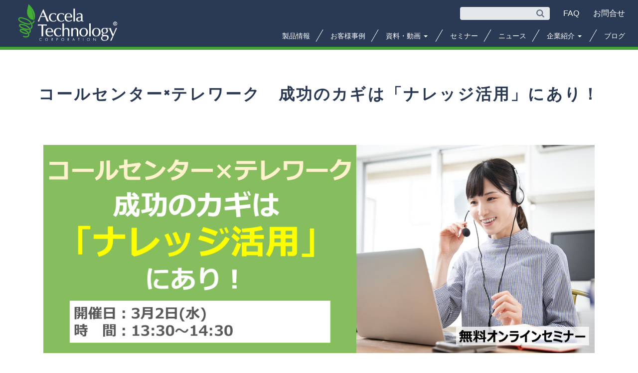

--- FILE ---
content_type: text/html; charset=UTF-8
request_url: https://www.accelatech.com/seminars/202203crmtw
body_size: 16072
content:


<!DOCTYPE html>
<html lang="ja">
<head>
	<meta charset="utf-8">
	<meta http-equiv="X-UA-Compatible" content="IE=edge">
	
	<meta name="viewport" content="width=device-width,initial-scale=1.0">
	
	<link rel="shortcut icon" href="https://www.accelatech.com/wp-content/themes/accelatech/favicon.ico" type="image/vnd.microsoft.icon">
    <link rel="icon" href="https://www.accelatech.com/wp-content/themes/accelatech/favicon.ico" type="image/vnd.microsoft.icon">
    
	<title>コールセンター×テレワーク　成功のカギは「ナレッジ活用」にあり！ &#8211; アクセラテクノロジ株式会社</title>
	
	<meta name="format-detection" content="telephone=no">
	
	<!-- google-site-verification -->
	<meta name="google-site-verification" content="zfe0rLBTaz8H3fvro-2pVOfyWqIPpC_k2dUggmuvreI" />
	
	<!-- SEO PACK -->
	<meta name='robots' content='index, follow, max-image-preview:large, max-snippet:-1, max-video-preview:-1' />
	<style>img:is([sizes="auto" i], [sizes^="auto," i]) { contain-intrinsic-size: 3000px 1500px }</style>
	
	<!-- This site is optimized with the Yoast SEO plugin v26.6 - https://yoast.com/wordpress/plugins/seo/ -->
	<meta name="description" content="コールセンターのテレワーク化における「マネジメントの課題」と「品質管理の課題」に焦点を当て、ナレッジ活用の観点から解決方法をご提案いたします。" />
	<link rel="canonical" href="https://www.accelatech.com/seminars/202203crmtw" />
	<meta property="og:locale" content="ja_JP" />
	<meta property="og:type" content="article" />
	<meta property="og:title" content="コールセンター×テレワーク　成功のカギは「ナレッジ活用」にあり！ &#8211; アクセラテクノロジ株式会社" />
	<meta property="og:description" content="コールセンターのテレワーク化における「マネジメントの課題」と「品質管理の課題」に焦点を当て、ナレッジ活用の観点から解決方法をご提案いたします。" />
	<meta property="og:url" content="https://www.accelatech.com/seminars/202203crmtw" />
	<meta property="og:site_name" content="アクセラテクノロジ株式会社" />
	<meta property="article:publisher" content="https://www.facebook.com/AccelaTechnology/" />
	<meta property="article:modified_time" content="2022-02-28T02:01:56+00:00" />
	<meta property="og:image" content="https://www.accelatech.com/wp-content/uploads/2022/01/crm_tw202203.jpg" />
	<meta name="twitter:card" content="summary_large_image" />
	<script type="application/ld+json" class="yoast-schema-graph">{"@context":"https://schema.org","@graph":[{"@type":"WebPage","@id":"https://www.accelatech.com/seminars/202203crmtw","url":"https://www.accelatech.com/seminars/202203crmtw","name":"コールセンター×テレワーク　成功のカギは「ナレッジ活用」にあり！ &#8211; アクセラテクノロジ株式会社","isPartOf":{"@id":"https://www.accelatech.com/#website"},"primaryImageOfPage":{"@id":"https://www.accelatech.com/seminars/202203crmtw#primaryimage"},"image":{"@id":"https://www.accelatech.com/seminars/202203crmtw#primaryimage"},"thumbnailUrl":"https://www.accelatech.com/wp-content/uploads/2022/01/crm_tw202203.jpg","datePublished":"2022-01-20T01:34:42+00:00","dateModified":"2022-02-28T02:01:56+00:00","description":"コールセンターのテレワーク化における「マネジメントの課題」と「品質管理の課題」に焦点を当て、ナレッジ活用の観点から解決方法をご提案いたします。","breadcrumb":{"@id":"https://www.accelatech.com/seminars/202203crmtw#breadcrumb"},"inLanguage":"ja","potentialAction":[{"@type":"ReadAction","target":["https://www.accelatech.com/seminars/202203crmtw"]}]},{"@type":"ImageObject","inLanguage":"ja","@id":"https://www.accelatech.com/seminars/202203crmtw#primaryimage","url":"https://www.accelatech.com/wp-content/uploads/2022/01/crm_tw202203.jpg","contentUrl":"https://www.accelatech.com/wp-content/uploads/2022/01/crm_tw202203.jpg","width":1272,"height":481},{"@type":"BreadcrumbList","@id":"https://www.accelatech.com/seminars/202203crmtw#breadcrumb","itemListElement":[{"@type":"ListItem","position":1,"name":"ホーム","item":"https://www.accelatech.com/"},{"@type":"ListItem","position":2,"name":"コールセンター×テレワーク　成功のカギは「ナレッジ活用」にあり！"}]},{"@type":"WebSite","@id":"https://www.accelatech.com/#website","url":"https://www.accelatech.com/","name":"アクセラテクノロジ株式会社","description":"知識を集めて繋いで活用して わくわくクリエイティブな組織づくりに ITで貢献します","publisher":{"@id":"https://www.accelatech.com/#organization"},"potentialAction":[{"@type":"SearchAction","target":{"@type":"EntryPoint","urlTemplate":"https://www.accelatech.com/?s={search_term_string}"},"query-input":{"@type":"PropertyValueSpecification","valueRequired":true,"valueName":"search_term_string"}}],"inLanguage":"ja"},{"@type":"Organization","@id":"https://www.accelatech.com/#organization","name":"アクセラテクノロジ株式会社","url":"https://www.accelatech.com/","logo":{"@type":"ImageObject","inLanguage":"ja","@id":"https://www.accelatech.com/#/schema/logo/image/","url":"https://www.accelatech.com/wp-content/uploads/2021/10/logo_720x480.jpg","contentUrl":"https://www.accelatech.com/wp-content/uploads/2021/10/logo_720x480.jpg","width":720,"height":480,"caption":"アクセラテクノロジ株式会社"},"image":{"@id":"https://www.accelatech.com/#/schema/logo/image/"},"sameAs":["https://www.facebook.com/AccelaTechnology/"]}]}</script>
	<!-- / Yoast SEO plugin. -->


<link rel='dns-prefetch' href='//stats.wp.com' />
<link rel='dns-prefetch' href='//v0.wordpress.com' />
<link rel='preconnect' href='//c0.wp.com' />
<script type="text/javascript">
/* <![CDATA[ */
window._wpemojiSettings = {"baseUrl":"https:\/\/s.w.org\/images\/core\/emoji\/16.0.1\/72x72\/","ext":".png","svgUrl":"https:\/\/s.w.org\/images\/core\/emoji\/16.0.1\/svg\/","svgExt":".svg","source":{"concatemoji":"https:\/\/www.accelatech.com\/wp-includes\/js\/wp-emoji-release.min.js?ver=6.8.2"}};
/*! This file is auto-generated */
!function(s,n){var o,i,e;function c(e){try{var t={supportTests:e,timestamp:(new Date).valueOf()};sessionStorage.setItem(o,JSON.stringify(t))}catch(e){}}function p(e,t,n){e.clearRect(0,0,e.canvas.width,e.canvas.height),e.fillText(t,0,0);var t=new Uint32Array(e.getImageData(0,0,e.canvas.width,e.canvas.height).data),a=(e.clearRect(0,0,e.canvas.width,e.canvas.height),e.fillText(n,0,0),new Uint32Array(e.getImageData(0,0,e.canvas.width,e.canvas.height).data));return t.every(function(e,t){return e===a[t]})}function u(e,t){e.clearRect(0,0,e.canvas.width,e.canvas.height),e.fillText(t,0,0);for(var n=e.getImageData(16,16,1,1),a=0;a<n.data.length;a++)if(0!==n.data[a])return!1;return!0}function f(e,t,n,a){switch(t){case"flag":return n(e,"\ud83c\udff3\ufe0f\u200d\u26a7\ufe0f","\ud83c\udff3\ufe0f\u200b\u26a7\ufe0f")?!1:!n(e,"\ud83c\udde8\ud83c\uddf6","\ud83c\udde8\u200b\ud83c\uddf6")&&!n(e,"\ud83c\udff4\udb40\udc67\udb40\udc62\udb40\udc65\udb40\udc6e\udb40\udc67\udb40\udc7f","\ud83c\udff4\u200b\udb40\udc67\u200b\udb40\udc62\u200b\udb40\udc65\u200b\udb40\udc6e\u200b\udb40\udc67\u200b\udb40\udc7f");case"emoji":return!a(e,"\ud83e\udedf")}return!1}function g(e,t,n,a){var r="undefined"!=typeof WorkerGlobalScope&&self instanceof WorkerGlobalScope?new OffscreenCanvas(300,150):s.createElement("canvas"),o=r.getContext("2d",{willReadFrequently:!0}),i=(o.textBaseline="top",o.font="600 32px Arial",{});return e.forEach(function(e){i[e]=t(o,e,n,a)}),i}function t(e){var t=s.createElement("script");t.src=e,t.defer=!0,s.head.appendChild(t)}"undefined"!=typeof Promise&&(o="wpEmojiSettingsSupports",i=["flag","emoji"],n.supports={everything:!0,everythingExceptFlag:!0},e=new Promise(function(e){s.addEventListener("DOMContentLoaded",e,{once:!0})}),new Promise(function(t){var n=function(){try{var e=JSON.parse(sessionStorage.getItem(o));if("object"==typeof e&&"number"==typeof e.timestamp&&(new Date).valueOf()<e.timestamp+604800&&"object"==typeof e.supportTests)return e.supportTests}catch(e){}return null}();if(!n){if("undefined"!=typeof Worker&&"undefined"!=typeof OffscreenCanvas&&"undefined"!=typeof URL&&URL.createObjectURL&&"undefined"!=typeof Blob)try{var e="postMessage("+g.toString()+"("+[JSON.stringify(i),f.toString(),p.toString(),u.toString()].join(",")+"));",a=new Blob([e],{type:"text/javascript"}),r=new Worker(URL.createObjectURL(a),{name:"wpTestEmojiSupports"});return void(r.onmessage=function(e){c(n=e.data),r.terminate(),t(n)})}catch(e){}c(n=g(i,f,p,u))}t(n)}).then(function(e){for(var t in e)n.supports[t]=e[t],n.supports.everything=n.supports.everything&&n.supports[t],"flag"!==t&&(n.supports.everythingExceptFlag=n.supports.everythingExceptFlag&&n.supports[t]);n.supports.everythingExceptFlag=n.supports.everythingExceptFlag&&!n.supports.flag,n.DOMReady=!1,n.readyCallback=function(){n.DOMReady=!0}}).then(function(){return e}).then(function(){var e;n.supports.everything||(n.readyCallback(),(e=n.source||{}).concatemoji?t(e.concatemoji):e.wpemoji&&e.twemoji&&(t(e.twemoji),t(e.wpemoji)))}))}((window,document),window._wpemojiSettings);
/* ]]> */
</script>
<link rel='stylesheet' id='jetpack_related-posts-css' href='https://c0.wp.com/p/jetpack/15.3.1/modules/related-posts/related-posts.css' type='text/css' media='all' />
<style id='wp-emoji-styles-inline-css' type='text/css'>

	img.wp-smiley, img.emoji {
		display: inline !important;
		border: none !important;
		box-shadow: none !important;
		height: 1em !important;
		width: 1em !important;
		margin: 0 0.07em !important;
		vertical-align: -0.1em !important;
		background: none !important;
		padding: 0 !important;
	}
</style>
<link rel='stylesheet' id='wp-block-library-css' href='https://c0.wp.com/c/6.8.2/wp-includes/css/dist/block-library/style.min.css' type='text/css' media='all' />
<style id='classic-theme-styles-inline-css' type='text/css'>
/*! This file is auto-generated */
.wp-block-button__link{color:#fff;background-color:#32373c;border-radius:9999px;box-shadow:none;text-decoration:none;padding:calc(.667em + 2px) calc(1.333em + 2px);font-size:1.125em}.wp-block-file__button{background:#32373c;color:#fff;text-decoration:none}
</style>
<link rel='stylesheet' id='mediaelement-css' href='https://c0.wp.com/c/6.8.2/wp-includes/js/mediaelement/mediaelementplayer-legacy.min.css' type='text/css' media='all' />
<link rel='stylesheet' id='wp-mediaelement-css' href='https://c0.wp.com/c/6.8.2/wp-includes/js/mediaelement/wp-mediaelement.min.css' type='text/css' media='all' />
<style id='jetpack-sharing-buttons-style-inline-css' type='text/css'>
.jetpack-sharing-buttons__services-list{display:flex;flex-direction:row;flex-wrap:wrap;gap:0;list-style-type:none;margin:5px;padding:0}.jetpack-sharing-buttons__services-list.has-small-icon-size{font-size:12px}.jetpack-sharing-buttons__services-list.has-normal-icon-size{font-size:16px}.jetpack-sharing-buttons__services-list.has-large-icon-size{font-size:24px}.jetpack-sharing-buttons__services-list.has-huge-icon-size{font-size:36px}@media print{.jetpack-sharing-buttons__services-list{display:none!important}}.editor-styles-wrapper .wp-block-jetpack-sharing-buttons{gap:0;padding-inline-start:0}ul.jetpack-sharing-buttons__services-list.has-background{padding:1.25em 2.375em}
</style>
<style id='global-styles-inline-css' type='text/css'>
:root{--wp--preset--aspect-ratio--square: 1;--wp--preset--aspect-ratio--4-3: 4/3;--wp--preset--aspect-ratio--3-4: 3/4;--wp--preset--aspect-ratio--3-2: 3/2;--wp--preset--aspect-ratio--2-3: 2/3;--wp--preset--aspect-ratio--16-9: 16/9;--wp--preset--aspect-ratio--9-16: 9/16;--wp--preset--color--black: #000000;--wp--preset--color--cyan-bluish-gray: #abb8c3;--wp--preset--color--white: #ffffff;--wp--preset--color--pale-pink: #f78da7;--wp--preset--color--vivid-red: #cf2e2e;--wp--preset--color--luminous-vivid-orange: #ff6900;--wp--preset--color--luminous-vivid-amber: #fcb900;--wp--preset--color--light-green-cyan: #7bdcb5;--wp--preset--color--vivid-green-cyan: #00d084;--wp--preset--color--pale-cyan-blue: #8ed1fc;--wp--preset--color--vivid-cyan-blue: #0693e3;--wp--preset--color--vivid-purple: #9b51e0;--wp--preset--gradient--vivid-cyan-blue-to-vivid-purple: linear-gradient(135deg,rgba(6,147,227,1) 0%,rgb(155,81,224) 100%);--wp--preset--gradient--light-green-cyan-to-vivid-green-cyan: linear-gradient(135deg,rgb(122,220,180) 0%,rgb(0,208,130) 100%);--wp--preset--gradient--luminous-vivid-amber-to-luminous-vivid-orange: linear-gradient(135deg,rgba(252,185,0,1) 0%,rgba(255,105,0,1) 100%);--wp--preset--gradient--luminous-vivid-orange-to-vivid-red: linear-gradient(135deg,rgba(255,105,0,1) 0%,rgb(207,46,46) 100%);--wp--preset--gradient--very-light-gray-to-cyan-bluish-gray: linear-gradient(135deg,rgb(238,238,238) 0%,rgb(169,184,195) 100%);--wp--preset--gradient--cool-to-warm-spectrum: linear-gradient(135deg,rgb(74,234,220) 0%,rgb(151,120,209) 20%,rgb(207,42,186) 40%,rgb(238,44,130) 60%,rgb(251,105,98) 80%,rgb(254,248,76) 100%);--wp--preset--gradient--blush-light-purple: linear-gradient(135deg,rgb(255,206,236) 0%,rgb(152,150,240) 100%);--wp--preset--gradient--blush-bordeaux: linear-gradient(135deg,rgb(254,205,165) 0%,rgb(254,45,45) 50%,rgb(107,0,62) 100%);--wp--preset--gradient--luminous-dusk: linear-gradient(135deg,rgb(255,203,112) 0%,rgb(199,81,192) 50%,rgb(65,88,208) 100%);--wp--preset--gradient--pale-ocean: linear-gradient(135deg,rgb(255,245,203) 0%,rgb(182,227,212) 50%,rgb(51,167,181) 100%);--wp--preset--gradient--electric-grass: linear-gradient(135deg,rgb(202,248,128) 0%,rgb(113,206,126) 100%);--wp--preset--gradient--midnight: linear-gradient(135deg,rgb(2,3,129) 0%,rgb(40,116,252) 100%);--wp--preset--font-size--small: 13px;--wp--preset--font-size--medium: 20px;--wp--preset--font-size--large: 36px;--wp--preset--font-size--x-large: 42px;--wp--preset--spacing--20: 0.44rem;--wp--preset--spacing--30: 0.67rem;--wp--preset--spacing--40: 1rem;--wp--preset--spacing--50: 1.5rem;--wp--preset--spacing--60: 2.25rem;--wp--preset--spacing--70: 3.38rem;--wp--preset--spacing--80: 5.06rem;--wp--preset--shadow--natural: 6px 6px 9px rgba(0, 0, 0, 0.2);--wp--preset--shadow--deep: 12px 12px 50px rgba(0, 0, 0, 0.4);--wp--preset--shadow--sharp: 6px 6px 0px rgba(0, 0, 0, 0.2);--wp--preset--shadow--outlined: 6px 6px 0px -3px rgba(255, 255, 255, 1), 6px 6px rgba(0, 0, 0, 1);--wp--preset--shadow--crisp: 6px 6px 0px rgba(0, 0, 0, 1);}:where(.is-layout-flex){gap: 0.5em;}:where(.is-layout-grid){gap: 0.5em;}body .is-layout-flex{display: flex;}.is-layout-flex{flex-wrap: wrap;align-items: center;}.is-layout-flex > :is(*, div){margin: 0;}body .is-layout-grid{display: grid;}.is-layout-grid > :is(*, div){margin: 0;}:where(.wp-block-columns.is-layout-flex){gap: 2em;}:where(.wp-block-columns.is-layout-grid){gap: 2em;}:where(.wp-block-post-template.is-layout-flex){gap: 1.25em;}:where(.wp-block-post-template.is-layout-grid){gap: 1.25em;}.has-black-color{color: var(--wp--preset--color--black) !important;}.has-cyan-bluish-gray-color{color: var(--wp--preset--color--cyan-bluish-gray) !important;}.has-white-color{color: var(--wp--preset--color--white) !important;}.has-pale-pink-color{color: var(--wp--preset--color--pale-pink) !important;}.has-vivid-red-color{color: var(--wp--preset--color--vivid-red) !important;}.has-luminous-vivid-orange-color{color: var(--wp--preset--color--luminous-vivid-orange) !important;}.has-luminous-vivid-amber-color{color: var(--wp--preset--color--luminous-vivid-amber) !important;}.has-light-green-cyan-color{color: var(--wp--preset--color--light-green-cyan) !important;}.has-vivid-green-cyan-color{color: var(--wp--preset--color--vivid-green-cyan) !important;}.has-pale-cyan-blue-color{color: var(--wp--preset--color--pale-cyan-blue) !important;}.has-vivid-cyan-blue-color{color: var(--wp--preset--color--vivid-cyan-blue) !important;}.has-vivid-purple-color{color: var(--wp--preset--color--vivid-purple) !important;}.has-black-background-color{background-color: var(--wp--preset--color--black) !important;}.has-cyan-bluish-gray-background-color{background-color: var(--wp--preset--color--cyan-bluish-gray) !important;}.has-white-background-color{background-color: var(--wp--preset--color--white) !important;}.has-pale-pink-background-color{background-color: var(--wp--preset--color--pale-pink) !important;}.has-vivid-red-background-color{background-color: var(--wp--preset--color--vivid-red) !important;}.has-luminous-vivid-orange-background-color{background-color: var(--wp--preset--color--luminous-vivid-orange) !important;}.has-luminous-vivid-amber-background-color{background-color: var(--wp--preset--color--luminous-vivid-amber) !important;}.has-light-green-cyan-background-color{background-color: var(--wp--preset--color--light-green-cyan) !important;}.has-vivid-green-cyan-background-color{background-color: var(--wp--preset--color--vivid-green-cyan) !important;}.has-pale-cyan-blue-background-color{background-color: var(--wp--preset--color--pale-cyan-blue) !important;}.has-vivid-cyan-blue-background-color{background-color: var(--wp--preset--color--vivid-cyan-blue) !important;}.has-vivid-purple-background-color{background-color: var(--wp--preset--color--vivid-purple) !important;}.has-black-border-color{border-color: var(--wp--preset--color--black) !important;}.has-cyan-bluish-gray-border-color{border-color: var(--wp--preset--color--cyan-bluish-gray) !important;}.has-white-border-color{border-color: var(--wp--preset--color--white) !important;}.has-pale-pink-border-color{border-color: var(--wp--preset--color--pale-pink) !important;}.has-vivid-red-border-color{border-color: var(--wp--preset--color--vivid-red) !important;}.has-luminous-vivid-orange-border-color{border-color: var(--wp--preset--color--luminous-vivid-orange) !important;}.has-luminous-vivid-amber-border-color{border-color: var(--wp--preset--color--luminous-vivid-amber) !important;}.has-light-green-cyan-border-color{border-color: var(--wp--preset--color--light-green-cyan) !important;}.has-vivid-green-cyan-border-color{border-color: var(--wp--preset--color--vivid-green-cyan) !important;}.has-pale-cyan-blue-border-color{border-color: var(--wp--preset--color--pale-cyan-blue) !important;}.has-vivid-cyan-blue-border-color{border-color: var(--wp--preset--color--vivid-cyan-blue) !important;}.has-vivid-purple-border-color{border-color: var(--wp--preset--color--vivid-purple) !important;}.has-vivid-cyan-blue-to-vivid-purple-gradient-background{background: var(--wp--preset--gradient--vivid-cyan-blue-to-vivid-purple) !important;}.has-light-green-cyan-to-vivid-green-cyan-gradient-background{background: var(--wp--preset--gradient--light-green-cyan-to-vivid-green-cyan) !important;}.has-luminous-vivid-amber-to-luminous-vivid-orange-gradient-background{background: var(--wp--preset--gradient--luminous-vivid-amber-to-luminous-vivid-orange) !important;}.has-luminous-vivid-orange-to-vivid-red-gradient-background{background: var(--wp--preset--gradient--luminous-vivid-orange-to-vivid-red) !important;}.has-very-light-gray-to-cyan-bluish-gray-gradient-background{background: var(--wp--preset--gradient--very-light-gray-to-cyan-bluish-gray) !important;}.has-cool-to-warm-spectrum-gradient-background{background: var(--wp--preset--gradient--cool-to-warm-spectrum) !important;}.has-blush-light-purple-gradient-background{background: var(--wp--preset--gradient--blush-light-purple) !important;}.has-blush-bordeaux-gradient-background{background: var(--wp--preset--gradient--blush-bordeaux) !important;}.has-luminous-dusk-gradient-background{background: var(--wp--preset--gradient--luminous-dusk) !important;}.has-pale-ocean-gradient-background{background: var(--wp--preset--gradient--pale-ocean) !important;}.has-electric-grass-gradient-background{background: var(--wp--preset--gradient--electric-grass) !important;}.has-midnight-gradient-background{background: var(--wp--preset--gradient--midnight) !important;}.has-small-font-size{font-size: var(--wp--preset--font-size--small) !important;}.has-medium-font-size{font-size: var(--wp--preset--font-size--medium) !important;}.has-large-font-size{font-size: var(--wp--preset--font-size--large) !important;}.has-x-large-font-size{font-size: var(--wp--preset--font-size--x-large) !important;}
:where(.wp-block-post-template.is-layout-flex){gap: 1.25em;}:where(.wp-block-post-template.is-layout-grid){gap: 1.25em;}
:where(.wp-block-columns.is-layout-flex){gap: 2em;}:where(.wp-block-columns.is-layout-grid){gap: 2em;}
:root :where(.wp-block-pullquote){font-size: 1.5em;line-height: 1.6;}
</style>
<script type="text/javascript" id="jetpack_related-posts-js-extra">
/* <![CDATA[ */
var related_posts_js_options = {"post_heading":"h4"};
/* ]]> */
</script>
<script type="text/javascript" src="https://c0.wp.com/p/jetpack/15.3.1/_inc/build/related-posts/related-posts.min.js" id="jetpack_related-posts-js"></script>
<link rel="https://api.w.org/" href="https://www.accelatech.com/wp-json/" /><link rel="alternate" title="JSON" type="application/json" href="https://www.accelatech.com/wp-json/wp/v2/seminars/4702" /><link rel='shortlink' href='https://www.accelatech.com/?p=4702' />
<link rel="alternate" title="oEmbed (JSON)" type="application/json+oembed" href="https://www.accelatech.com/wp-json/oembed/1.0/embed?url=https%3A%2F%2Fwww.accelatech.com%2Fseminars%2F202203crmtw" />
<link rel="alternate" title="oEmbed (XML)" type="text/xml+oembed" href="https://www.accelatech.com/wp-json/oembed/1.0/embed?url=https%3A%2F%2Fwww.accelatech.com%2Fseminars%2F202203crmtw&#038;format=xml" />
	<style>img#wpstats{display:none}</style>
		<link rel="icon" href="https://www.accelatech.com/wp-content/uploads/2017/03/logo-150x150.png" sizes="32x32" />
<link rel="icon" href="https://www.accelatech.com/wp-content/uploads/2017/03/logo-e1490617407219.png" sizes="192x192" />
<link rel="apple-touch-icon" href="https://www.accelatech.com/wp-content/uploads/2017/03/logo-e1490617407219.png" />
<meta name="msapplication-TileImage" content="https://www.accelatech.com/wp-content/uploads/2017/03/logo-e1490617407219.png" />
		<style type="text/css" id="wp-custom-css">
			.blog-body .wp-block-image {
    margin: auto;
}

.column-download-cover {
	margin: 0 auto;
	text-align:center;
}

figure.download-cover-img {
	display: inline-block !important;
}

.download-cover-img img{
	border: solid 3px #999;
	text-align: center;
}		</style>
			
	<link rel="stylesheet" href="https://www.accelatech.com/wp-content/themes/accelatech/css/bootstrap.min.css" type="text/css" media="all">
	<!--[if lt IE 9]>
	    <script src="https://oss.maxcdn.com/html5shiv/3.7.2/html5shiv.min.js"></script>
	    <script src="https://oss.maxcdn.com/respond/1.4.2/respond.min.js"></script>
	<![endif]-->
	<link rel="stylesheet" href="https://www.accelatech.com/wp-content/themes/accelatech/css/rwd.css" type="text/css" media="all">
	<link rel="stylesheet" href="https://www.accelatech.com/wp-content/themes/accelatech/assets/css/master.css">
	<link rel="stylesheet" href="https://www.accelatech.com/wp-content/themes/accelatech/assets/css/index.css">
	<link rel="stylesheet" href="https://www.accelatech.com/wp-content/themes/accelatech/assets/css/search.css">
	<link rel="stylesheet" href="https://www.accelatech.com/wp-content/themes/accelatech/css/adjust.css" type="text/css" media="all">

	<link href="https://maxcdn.bootstrapcdn.com/font-awesome/4.7.0/css/font-awesome.min.css" rel="stylesheet">
	<link href="https://fonts.googleapis.com/css?family=Oswald" rel="stylesheet">
	
	<style>
		.header .inner, .footer .inner {
			width: 96%;
			/* max-width: 1170px; */
			max-width: 1600px;
		}
		.breadcrumb > li {
			font-size: 1.4rem;
		}
		span.header-contact {
			font-size: 1.6rem;
		}
		.dropdown-menu {
			top: 1.6rem !important;
		}
		@media(min-width: 801px){
			.header .pcUtil {
				padding-top: 10px;
			}
			.header .pcUtil form#AccelaBizSearchASPForm {
				margin-bottom: 0;
			}
			.header .pcUtil .mail a {
				color: #fff;
				display: inline-block;
				min-width: 5rem;
				text-align: center;
			}
			.faq {
				margin-right: 1.6rem;
			}
			/* ドロップダウン追加 */
			.dropdown:hover > .dropdown-menu, .dropdown-menu:hover {
				display: block;
			}
		}
		/* パスワード保護 */
		form.post-password-form {
			margin: 100px;
		}
		@media(max-width: 1600px){
			.header .inner, .footer .inner {
				max-width: 1280px;
			}
		}
		
		@media(max-width: 800px){
			/* footer contact */
			.top-contact-col {
				padding: 60px 0 !important;
			}
			.top-contact-col button {
				width: 100% !important;
			}
		}
	</style>

	<script src="https://code.jquery.com/jquery-3.6.0.min.js" integrity="sha256-/xUj+3OJU5yExlq6GSYGSHk7tPXikynS7ogEvDej/m4=" crossorigin="anonymous"></script>
	<script src="https://www.accelatech.com/wp-content/themes/accelatech/js/jquery.heightLine.js"></script>

	<!-- shift-jis => utf8 -->
	<script type='text/javascript'>
	    var isMSIE = /*@cc_on!@*/false;
	    if (isMSIE) {
	        if(document.charset !== "utf-8" && document.charset !== "UTF-8"){
	            document.charset = "utf-8";
	            location.reload();
	        }
	    }
	</script>

	<!-- font-awesome 5 -->
	<link href="https://www.accelatech.com/wp-content/themes/accelatech/css/font6/css/all.min.css" rel="stylesheet">
	
</head>

<body id="index">

<!-- header.new 0 -->

	<header class="header" id="top">
		<div class="inner">
			<div class="menu-trigger"><span></span></div>

			<p class="logo">
				<a href="https://www.accelatech.com"><img src="https://www.accelatech.com/wp-content/themes/accelatech/assets/images/common/logo.png" alt="アクセラテクノロジ"></a>
			</p>

			<div class="pcUtil">

				<div class="tel">
					<div class="headform">
						<link rel="alternate" type="application/rss+xml" title="" href="https://bizsearch-asp.accelatech.com/bizasp/index.php?a=ANRS001&corpId=atc230001">
						<form name="AccelaBizSearchASPForm" id="bizsearchAspForm" action="https://bizsearch-asp.accelatech.com/bizasp/index.php" method="get">
							<dl class="search2">
								<dt><input type="text" name="q" value="" size="30" id="bizsearchAspQuery"></dt>
								<dd><button><span></span></button></dd>
								<input type="hidden" name="corpId" value="atc230001" id="bizsearchAspCorpId">
								<!--input type="hidden" name="en" value=""-->
								<input type="hidden" name="layout" value="">
								<input type="hidden" name="hits" value="">
							</dl>
						</form>
					</div>
				</div><!-- /.tel -->

				<p class="mail">
					<a class="faq" href="https://solutiondesk.jp/accelatech/faq/kb" target="_blank">
						<span class="header-contact">FAQ</span>
					</a>
					<a href="https://www.accelatech.com/contact">
						<span class="header-contact">お問合せ</span>
					</a>
				</p><!-- /.mail -->

			</div><!-- /.pcUtil -->

			<div class="spUtil">
				<p class="tel">
					<a href="tel:03-5793-5411"><i class="fa fa-phone" aria-hidden="true"></i></a>
				</p>
								<p class="mail">
					<a href="https://www.accelatech.com/contact">
						<i class="fa fa-envelope" aria-hidden="true"></i>
					</a>
				</p>
			</div><!-- /.spcUtil -->

			<div id="searchWrapper">
				<div class="inner">
					<link rel="alternate" type="application/rss+xml" title="" href="https://bizsearch-asp.accelatech.com/bizasp/index.php?a=ANRS001&corpId=atc230001">
					<form name="AccelaBizSearchASPForm" id="bizsearchAspForm" action="https://bizsearch-asp.accelatech.com/bizasp/index.php" method="get">
						<dl class="search2">
							<dt><input type="text" name="q" value="" size="30" id="bizsearchAspQuery"></dt>
							<dd><button><span></span></button></dd>
							<input type="hidden" name="corpId" value="atc230001" id="bizsearchAspCorpId">
							<input type="hidden" name="en" value="">
							<input type="hidden" name="layout" value="">
							<input type="hidden" name="hits" value="">
						</dl>
					</form>
					<a href="#" class="close">close</a>
				</div>
				<div class="bg"></div>
			</div><!-- /.spUtil -->


			<style>
				.dropdown-menu {
					background: #2a3a55;
					/* top: 1.4rem; */
					top: 2rem;
					left: -2rem;
					font-size: 12px;
					box-shadow: none;
					border: 1px solid #2a3a55;
					margin: 0;
					border-radius: 0;
				}
				.header .gnav ul.dropdown-menu li:after {
					content: none;
				}
				.dropdown-menu>li>a:focus, .dropdown-menu>li>a:hover {
					background-color: #2a3a55;
				}
			</style>
			<nav class="gnav">
				<ul>
					<li><a href="https://www.accelatech.com/product">製品情報</a></li>
					<li><a href="https://www.accelatech.com/casestudy">お客様事例</a></li>
					<li class="dropdown">
						<a href="#" data-toggle="dropdown">
							資料・動画
							<span class="caret"></span>
						</a>
						<ul class="dropdown-menu">
							<li><a href="https://www.accelatech.com/documents">資料ダウンロード</a></li>
							<li><a href="https://www.accelatech.com/resources">動画視聴</a></li>
						</ul>
					</li>
					<li><a href="https://www.accelatech.com/seminars">セミナー</a></li>
					<li><a href="https://www.accelatech.com/news">ニュース</a></li>
					<li class="dropdown">
						<a class="about-company" href="https://www.accelatech.com/about/">
							企業紹介
							<span class="caret"></span>
						</a>
						<ul class="dropdown-menu">
							<li><a href="https://www.accelatech.com/about/">会社概要</a></li>
							<li><a href="https://www.accelatech.com/about/message/">ご挨拶</a></li>
							<li><a href="https://www.accelatech.com/about/officers/">役員紹介</a></li>
							<li><a href="https://www.accelatech.com/about/history/">沿革</a></li>
							<li><a href="https://www.accelatech.com/about/access/">アクセスマップ</a></li>
						</ul>
					</li>
					<li><a href="https://www.accelatech.com/blog">ブログ</a></li>
				</ul>
			</nav><!-- /.gnav -->

		</div><!-- /.inner -->
	</header><!-- /.header -->

	<div class="spHeadnav">
		<div>
			<ul>
				<li><a href="https://www.accelatech.com/product">製品情報</a></li>
					<li><a href="https://www.accelatech.com/casestudy">お客様事例</a></li>
					<li><a href="https://www.accelatech.com/documents">資料ダウンロード</a></li>
					<li><a href="https://www.accelatech.com/resources">動画視聴</a></li>
					<li><a href="https://www.accelatech.com/seminars">セミナー</a></li>
					<li><a href="https://www.accelatech.com/news">ニュース</a></li>
					<li><a href="https://www.accelatech.com/about">企業紹介</a></li>
					<li><a href="https://www.accelatech.com/blog">ブログ</a></li>
					<li><a href="https://solutiondesk.jp/accelatech/faq/kb" target="_blank">FAQ</a></li>
					<li><a href="https://www.accelatech.com/contact">お問合せ</a></li>
			</ul>
		</div>
	</div><!-- /.spHeadnav -->

	
<script src="https://www.accelatech.com/wp-content/themes/accelatech/js/validate.js" charset="UTF-8"></script>
<link href="https://www.accelatech.com/wp-content/themes/accelatech/css/validationEngine.jquery.css" rel="stylesheet" type="text/css" />
<script src="https://www.accelatech.com/wp-content/themes/accelatech/js/jquery.validationEngine.js"></script>
<script src="https://www.accelatech.com/wp-content/themes/accelatech/js/jquery.validationEngine-ja.js"></script>

<style>
	.seminar-days {
		display: none;
	}
	.heading-01 h2, .heading-01 h1 {
		/* font-size: 2.8rem; */
		margin-bottom: 4rem;
	}
	textarea.description {
		width: 100%;
	}
	.banner-box {
    	margin-bottom: 0;
	}
	.btn-entry {
		width: 60rem;
		max-width: 100%;
	}
	.formError .formErrorArrow div {
	    border: none;
	    box-shadow: none;
	    -moz-box-shadow: none;
	    -webkit-box-shadow: none;
	    -o-box-shadow: none;
	    font-size: 0px;
	    height: 1px;
	    background: #ee0101;
	    margin: 0 auto;
	    line-height: 0;
	    font-size: 0;
	    display: block;
	}

	.formError .formErrorContent {
	    width: 100%;
	    line-height: 1.6;
	    background: #ee0101;
	    position: relative;
	    color: #fff;
	    min-width: 120px;
	    font-size: 11px;
	    padding: 8px 10px 8px 10px;
	    border: none;

	    box-shadow: none;
	    -moz-box-shadow: none;
	    -webkit-box-shadow: none;
	    -o-box-shadow: none;
	    border-radius: 0px;
	    -moz-border-radius: 0px;
	    -webkit-border-radius: 0px;
	    -o-border-radius: 0px;
	}
	
	.seminar-days {
		line-height: 1.4em;
	}
	
	.max600 {
		display: none;
	}

	/* ブロックエディタ埋め込み対応 */
	.wp-block-embed {
    	height: 100%;
	}
	.wp-block-embed__wrapper {
		height: 100%;
		display: none;
	}
	.wp-block-embed__wrapper p.contact-title {
		text-align: center;
		background: #f76a00;
		color: #fff;
		padding: 1rem 2rem;
		margin-left: 15px;
		margin-right: 15px;
	}
	.wp-block-embed iframe {
		height: 100%;
		border: none;
		width: 100%;
		/* margin-top: -30px; */
	}

	/* メインイメージサイズ調整 */
	figure.wp-block-image.size-full {
		margin: 0;
		margin-bottom: 15px;
	}

	/* テーブル対応 2022.12.02 */
	.wp-block-table td, .wp-block-table th {
		border: none;
	}

	@media print, screen and (max-width: 600px){
		.min600 {
			display: none;
		}
		.max600 {
			display: block;
		}
		.heading-01 .seminar-title {
			font-size: 2.2rem;
			line-height: 1.4;
		}
	}

	@media print, screen and (max-width: 480px){
		.form-horizontal .control-label, form label.form-check-label {
	    	font-size: 1em;
	    }
	}
</style>


	
		
		
		<!------------------------------------------------------------------------------->
		<!-- content body                                                              -->
		<!------------------------------------------------------------------------------->

		<style>
				</style>
		
		<div class="container">
		<div id="main" class="casestudy content-primary">

			<div class="content-fluid">
				<div class="content-inner list-casestudy">

					<!-------------------------------------------------------------------------------------
					セミナータイトル
					-------------------------------------------------------------------------------------->
										<div class="row">
						<div class="heading-01">
														<h1 class="seminar-title">
								コールセンター×テレワーク　成功のカギは「ナレッジ活用」にあり！　							</h1>
						</div>
					</div>
										<!-------------------------------------------------------------------------------------
					個別用の説明文
					-------------------------------------------------------------------------------------->
										<!-------------------------------------------------------------------------------------
					投稿エディタの説明文
					-------------------------------------------------------------------------------------->
										<div class="row">
						<div class="col-list-3 col-md-12 editor">
								<!-- wp:tadv/classic-paragraph /-->

<!-- wp:image {"id":4703,"sizeSlug":"full","linkDestination":"none"} -->
<figure class="wp-block-image size-full"><img src="https://www.accelatech.com/wp-content/uploads/2022/01/crm_tw202203.jpg" alt="" class="wp-image-4703"/></figure>
<!-- /wp:image -->

<!-- wp:columns -->
<div class="wp-block-columns"><!-- wp:column -->
<div class="wp-block-column"><!-- wp:table -->
<figure class="wp-block-table"><table><tbody><tr><td><br><strong>&#x2714; <strong>コールセンターの在宅シフトを加速する「ナレッジ活用術」全公開</strong></strong></td></tr><tr><td><strong><strong>&#x2714; <strong>「マネジメント」と「品質管理」の課題を解決する方法</strong></strong></strong></td></tr></tbody></table></figure>
<!-- /wp:table -->

<!-- wp:paragraph -->
﻿<br/>
<!-- /wp:paragraph -->

<!-- wp:paragraph -->
コロナ禍におけるこの一年で、相当数のコールセンターが在宅シフトの実践に踏み切っています。そして業務や規模に違いはあれど、コールセンターのテレワーク化を成功させるために乗り越えなければならない課題は大きく以下の三つに集約されます。<br/>
<!-- /wp:paragraph -->

<!-- wp:paragraph -->
<br/>
<!-- /wp:paragraph -->

<!-- wp:paragraph -->
<strong>「セキュリティの課題」</strong><br/>
<!-- /wp:paragraph -->

<!-- wp:paragraph -->
<strong>「マネジメントの課題」</strong><br/>
<!-- /wp:paragraph -->

<!-- wp:paragraph -->
<strong>「品質管理に関する課題」</strong><br/>
<!-- /wp:paragraph -->

<!-- wp:paragraph -->
<br/>
<!-- /wp:paragraph -->

<!-- wp:paragraph -->
インフラを整えてセキュリティの課題は解消しても、人が介在するマネジメントや品質管理に関する課題こそ一筋縄ではいかないのが現実です。<br>今回開催する本セミナーは、コールセンター&#x2716;テレワークにおける<br><strong>「マネジメントの課題」「品質管理に関する課題」</strong>に焦点を当て、<strong>「ナレッジ活用」</strong>の観点からその解決法を提案します。<br/>
<!-- /wp:paragraph -->

<!-- wp:paragraph -->
<p id="block-1e7bad2d-4b29-4256-9dba-0882ff861d86"><br>&nbsp;<br/>
<!-- /wp:paragraph -->

<!-- wp:paragraph -->
<p id="block-1c1bc568-771a-4dbf-880c-63cb5f2955ca"><br/>
<!-- /wp:paragraph -->

<!-- wp:paragraph -->
<br/>
<!-- /wp:paragraph -->

<!-- wp:paragraph -->
<p id="block-2c7948bb-aa34-4888-80ae-46c7c3c24449"><strong>＜講師紹介＞</strong><br><br/>
<!-- /wp:paragraph -->

<!-- wp:paragraph -->
<strong>アクセラテクノロジ株式会社　取締役COO　萩原純一</strong><br/>
<!-- /wp:paragraph -->

<!-- wp:paragraph -->
1993年、早稲田大学大学院理工学研究科修士課程を修了。<br/>
<!-- /wp:paragraph -->

<!-- wp:paragraph -->
富士通研究所に入社。1995年に富士通に移り、1998年～1999年、カリフォルニア大学バークレー校客員研究員。<br/>
<!-- /wp:paragraph -->

<!-- wp:paragraph -->
2001年にアクセラテクノロジの設立に携わり、現在に至る。この間、並列化コンパイラ、並列データマイニング、高性能検索ソフトウェアの研究開発に従事。<br/>
<!-- /wp:paragraph -->

<!-- wp:paragraph -->
<p id="block-ec89ac98-0d1f-40ce-a5ca-6df01ff82b81"><br/>
<!-- /wp:paragraph -->

<!-- wp:paragraph -->
<br/>
<!-- /wp:paragraph -->

<!-- wp:columns -->
<div class="wp-block-columns"><!-- wp:column {"width":"100%"} -->
<div class="wp-block-column" style="flex-basis:100%"><!-- wp:columns -->
<div class="wp-block-columns"><!-- wp:column {"width":"95%","style":{"color":{"background":"#fffacd"}}} -->
<div class="wp-block-column has-background" style="background-color:#fffacd;flex-basis:95%"><!-- wp:tadv/classic-paragraph -->
<figure class="wp-block-table is-style-regular">
<table style="border-collapse: collapse; width: 100%; height: 186px;">
<tbody>
<tr style="height: 23px;">
<td style="width: 100%; height: 23px;" colspan="2"><strong><br />＜開催概要＞</strong></td>
</tr>
<tr style="height: 44px;">
<td style="width: 24.2574%; height: 25px; vertical-align: top;"><strong> 開催日：</strong></td>
<td style="width: 75.7426%; height: 25px; vertical-align: top;"><strong> 2022年3月2日(水)</strong></td>
</tr>
<tr style="height: 23px;">
<td style="width: 24.2574%; height: 23px; vertical-align: top;"><strong> 時間：</strong></td>
<td style="width: 75.7426%; height: 23px; vertical-align: top;"><strong>13:30～14:30</strong></td>
</tr>
<tr style="height: 23px;">
<td style="width: 24.2574%; height: 23px; vertical-align: top;"><strong> 開催形式：</strong></td>
<td style="width: 75.7426%; height: 23px; vertical-align: top;"><strong>Web開催(Zoom)</strong></td>
</tr>
<tr style="height: 23px;">
<td style="width: 24.2574%; height: 23px; vertical-align: top;"><strong> 主催：</strong></td>
<td style="width: 75.7426%; height: 23px; vertical-align: top;"><strong>アクセラテクノロジ株式会社</strong></td>
</tr>
<tr style="height: 23px;">
<td style="width: 24.2574%; height: 23px; vertical-align: top;"><strong> 参加費：</strong></td>
<td style="width: 75.7426%; height: 23px; vertical-align: top;"><strong>無料</strong></td>
</tr>
<tr style="height: 23px;">
<td style="width: 24.2574%; height: 23px; vertical-align: top;"><strong> 問合せ：</strong></td>
<td style="width: 75.7426%; height: 23px; vertical-align: top;">
<strong>アクセラテクノロジ株式会社 セミナー事務局</strong><br /><strong>marketing@accelatech.com</strong><br/>
</td>
</tr>
<tr style="height: 23px;">
<td style="width: 24.2574%; vertical-align: top; height: 23px;" colspan="2">
<br/>
<p style="text-align: center;"><strong>本セミナーは、<span>4月20日(水)、5月17日(火)</span>にも</strong><br/>
<p style="text-align: center;"><strong>開催を予定しております。</strong><br/>
<p style="text-align: center;"><span style="color: #0000ff;"><strong><a href="https://www.accelatech.com/seminars/202204-05crmtw" style="color: #0000ff;">4月、5月回のお申込みはこちら</a></strong></span><br/>
<br/>
</td>
</tr>
</tbody>
</table>
</figure>
<!-- /wp:tadv/classic-paragraph --></div>
<!-- /wp:column --></div>
<!-- /wp:columns -->

<!-- wp:spacer {"height":287} -->
<div style="height:287px" aria-hidden="true" class="wp-block-spacer"></div>
<!-- /wp:spacer --></div>
<!-- /wp:column --></div>
<!-- /wp:columns --></div>
<!-- /wp:column -->

<!-- wp:column -->
<div class="wp-block-column"><!-- wp:embed {"url":"https://info.accelatech.com/l/540572/2022-01-19/g38jn3"} -->
<figure class="wp-block-embed"><div class="wp-block-embed__wrapper">
https://info.accelatech.com/l/540572/2022-01-19/g38jn3
</div></figure>
<!-- /wp:embed --></div>
<!-- /wp:column --></div>
<!-- /wp:columns -->

<!-- wp:paragraph -->
<br/>
<!-- /wp:paragraph -->						</div>
					</div>
									</div>
			</div>
		</div>
	</div>


	<!-- bannar section -->
		<!--/bannar section -->

	
	<script>
	$(function(){

		$('.wp-block-embed__wrapper iframe').on('load', function(){
			$(this).contents().find('.contentHeader').css({
				'padding':'0',
				'margin':'0'
			});
		});

		let iframeTitle = '<p class="contact-title">お申込みはこちら</p>';
		let iframeSrc = $('.wp-block-embed__wrapper').text();
		let iframe = '<iframe src="' + iframeSrc + '"></iframe>';
		$('.wp-block-embed__wrapper').empty().html(iframeTitle + iframe).show();

		$('#btn-entry').css('background','#CCC');

		if ($('#address').is(':visible')) {
					};

		$('#chk_privacy').on('change', function(){
			if ($(this).is(':checked')) {
				$('#btn-entry').prop('disabled', false);
				$('#btn-entry').css('background','#f76a00');
			} else {
				$('#btn-entry').prop('disabled', true);
				$('#btn-entry').css('background','#CCC');
			}
		});

		$('.dateSelect').on('change', function(){
			var idx = $('.dateSelect').index(this);
			var val = $('.1uWn').eq(idx).html();
			console.log('val: ' + val);
		    $('input[name="00N100000001uWn"]').val(val);
		    		});

		$('#btn-entry').on('click',function(){
			if($('#chk_privacy').is(':checked')){
				var vld = $("#seminarForm").validationEngine('validate',{
					promptPosition : "inline"
				});
				console.log('vld: ' + vld);
				if(vld){
					// submit処理
					console.log('submit');
					$('#seminarForm').submit();
				} else {
					console.log('not submit');
					return false;
				}
			} else {
				return false;
			}
		});

	});
	</script>
	
	<!-- ここから 高さ調整スクリプト -->
	<script>
	  window.addEventListener("message", receiveSize, false);
	    function receiveSize(e) {
	      if (e.origin === "https://info.accelatech.com" && e.data.execFlg === "autoHeight") {
	        // document.getElementById("formArea").style.height = e.data.height + "px";
	      }
	    }
	</script>
	<!-- ここまで 高さ調整スクリプト -->

	<!------------------------------------------------------------------------------->
	<!--/content body                                                              -->
	<!------------------------------------------------------------------------------->

	

<!-- フッター お問合せバナー -->

<style>
	/* contact */
	.top-contact {
		position: relative;
		/* margin-top: 60px; */
		margin-top: 0;
		padding: 60px 0;
	}
	.top-contact figure {
		margin: 0;
	}
	.top-case-company .container-1170 {
		padding: 0 0 30px;
	}
	.top-contact-body h3 {
		font-weight: 600;
		/* font-size: 24px; */
		font-size: 32px;
		/*		margin-top: 20px;*/
		margin-top: 10px;
		margin-bottom: 10px;
	}
	.top-contact-body p {
		font-size: 18px;
	}
	.top-contact-body ul {
		display: grid;
		margin: 0;
		padding: 0;
		list-style: none;
		-webkit-box-align: center;
		-ms-flex-align: center;
		align-items: center;
		-webkit-box-pack: center;
		-ms-flex-pack: center;
		justify-content: center;
		grid-gap: 0;
		grid-template-columns: repeat(auto-fit,minmax(180px,1fr));/*220px*/
	}
	.top-contact-body ul li {
		font-size: 14px;
		padding: 20px 0 10px;
		text-align: center;
	}
	.top-contact-body ul li a {
		font-size: 14px;
	}
	.top-contact-body ul li.open-time {
/*		text-align: left;*/
/*		font-size: 23px;*/
	}
	.top-contact-body ul li.open-time span {
		/*		font-size: 23px;*/
		font-size: 23px;
	}
	.top-contact-body ul li a {
		/*		font-size: 16px;*/
		font-size: 13px;
	}
	.link-btn a, .link-btn button {
		font-family: Meiryo, メイリオ, helvetica, sans-serif;
		display: block;
		width: 90%;
		padding: 10px 20px;
		-webkit-transition: .3s ease-in-out;
		transition: .3s ease-in-out;
		color: #fff;
		border: none;
		background-color: #f76a00;
		text-align: center;
		margin-left: 10%;
	}
	@media(max-width: 600px){
		.top-contact-body ul {
			text-align: center;
		}
		.top-contact {
			margin-top: 0;
		}
		.top-contact-body h3 {
			margin-top: 20px;
			text-align: center;
		}
		.top-contact-body ul li a {
			margin-left: 15px;
		}
	}

	@media(min-width: 801px){
		.top-contact-body ul {
			grid-template-columns: repeat(auto-fit,minmax(180px,1fr));

		}
		.top-contact-body ul li a {
			font-size: 14px;
		}
		.footer-security-policy {
			display: block;
			padding-top: 40px;
		}
	}
</style>




<!-- フローティング * -->


<!-- extra/floating -->
<!-- /extra/floating.php -->
<!-- ** -->
<footer class="footer">
	<div class="inner">
		<nav class="fnav">

		<style>
			.footer .inner .fnav .fnav01 li a {
				color: #fff;
			}
			@media print, screen and (min-width: 801px){
				.footer .inner .fnav .fnav01 {
					margin-bottom: 5px;
					text-align: left;
				}
			}
		</style>

			<ul class="fnav01">
				<li><a href="https://www.accelatech.com/product">製品情報</a></li>
				<li><a href="https://www.accelatech.com/casestudy">お客様事例</a></li>
				<li><a href="https://www.accelatech.com/documents" >資料ダウンロード</a></li>
				<li><a href="https://www.accelatech.com/resources" >動画視聴</a></li>
				<li><a href="https://www.accelatech.com/seminars">セミナー</a></li>
				<li><a href="https://www.accelatech.com/news">ニュース</a></li>
				<li><a href="https://www.accelatech.com/about">企業紹介</a></li>
				<li><a href="https://www.accelatech.com/blog">ブログ</a></li>
			</ul>

						
			<ul class="fnav02">
				<li><a href="https://www.accelatech.com/privacy">プライバシーポリシー</a></li>
				<li><a href="https://www.accelatech.com/security-policy">情報セキュリティ基本方針</a></li>
				<li><a href="https://www.accelatech.com/antisocial-policy">反社会的勢力への対応方針</a></li>
				<li><a href="https://www.accelatech.com/forms/email-magazine-registration"><i class="fa fa-envelope" aria-hidden="true"></i>メールマガジン登録</a></li>
				<li><a href="https://www.accelatech.com/recruit"><i class="fa fa-user" aria-hidden="true"></i>採用情報</a></li>
				<li><a href="https://www.accelatech.com/contact">お問合せ</a></li>
			</ul><!-- /.fnav02 -->

		</nav><!-- /.fnav -->

		<div class="logo">

			<img class="footer-accelatech-logo" src="https://www.accelatech.com/wp-content/themes/accelatech/assets/images/common/footer-logo.png" width="80" alt="Accela Technology">
			
			<div class="low">
				<img class="footer-security-policy" src="https://www.accelatech.com/wp-content/uploads/2021/02/6ef1c667af973c783604d6864e05ca38.jpg" width="80" alt="Accela Technology">
				<img class="footer-privacy-mark" src="https://www.accelatech.com/wp-content/uploads/2021/03/17001342_200_JP.jpg" width="80" alt="Accela Technology">
			</div>

		</div><!--/logo -->
	</div><!-- /.inner -->

	<p class="copyright">
				&copy;Accela Technology Corp.
	</p>

</footer><!-- /.footer -->


<p class="pagetop">
	<a href="#top">
		<img src="https://www.accelatech.com/wp-content/themes/accelatech/assets/images/common/pagetop.png" width="74" height="73" alt="ページトップへ戻る">
	</a>
</p>

<style>
.header {
	position: fixed;
	z-index: 999;
	width: 100%;
}
@media(min-width: 801px){
	body {
		padding-top: 100px;
	}
	.header {
		position: fixed;
		z-index: 999;
		margin-top: -100px;
		width: 100%;
	}
}
@media (min-width: 1200px){
    .top-contact .container{
        width: calc(100% - 120px) !important;
	}
	.top-contact .container-1170 {
		width: 100%;
		max-width: 100%;
    }
}
</style>

<script src="https://www.accelatech.com/wp-content/themes/accelatech/assets/js/jquery.matchHeight.min.js"></script>
<script src="https://www.accelatech.com/wp-content/themes/accelatech/assets/js/master.js"></script>
<script src="https://www.accelatech.com/wp-content/themes/accelatech/assets/js/index.min.js"></script>
<script src="https://www.accelatech.com/wp-content/themes/accelatech/assets/js/search.js"></script>
<script src="https://www.accelatech.com/wp-content/themes/accelatech/js/jquery.rwdImageMaps.min.js"></script>
<script src="https://www.accelatech.com/wp-content/themes/accelatech/js/bootstrap.min.js" type="text/javascript"></script>
<script src="https://code.jquery.com/ui/1.12.1/jquery-ui.min.js" integrity="sha256-VazP97ZCwtekAsvgPBSUwPFKdrwD3unUfSGVYrahUqU=" crossorigin="anonymous"></script>
<script src="https://www.accelatech.com/wp-content/themes/accelatech/js/function.js" type="text/javascript"></script>

<script>
	$(function() {

		// TOPへ戻るハッシュ更新
		let bodyId = $('body').attr('id');
		$('.pagetop a').prop('href', '#' + bodyId);
		
		// ドロップダウン
		$('.about-company').click(function() {
			var location = $(this).attr('href');
			location.href = location;
		});

		// レスポンシブ対応：クリッカブルマップ
		$('img[usemap]').rwdImageMaps();

		// 共通offset値：scroll
		// var offsetY = -20;
		var offsetY = -120;
		var time = 500;

		// 読み込み時：アンカー処理
		var ancarId = location.hash;
		console.log('ancarId: ' + ancarId);
		if(ancarId !== undefined && ancarId !== '' && ancarId !== null){
			var target = $(ancarId);
			if (!ancarId){
				return;
			} else {
				setTimeout(function () {
					var targetY = target.offset().top + offsetY;
					$('html,body').animate({
						scrollTop : targetY
					}, time, 'swing');
				//	window.history.pushState(null, null, ancarId);
				//	return false;
				}, 100);
			}
		};

		// a アンカー用：scroll
		$('a[href^="#"]').click(function() {
			console.log('aクリック');
			var target = $(this.hash);
			if (!target.length)
				return;
			var targetY = target.offset().top + offsetY;
			console.log('targetY:' + targetY);
			$('html,body').animate({
				scrollTop : targetY
			}, time, 'swing');
			window.history.pushState(null, null, this.hash);
			return false;
		});

		// area アンカー用：scroll
		$('area[href^="#"]').click(function() {
			console.log('areaクリック');
			var target = $(this).hash;
			if (!target.length)
				return;
			var targetY = target.offset().top + offsetY;
			$('html,body').animate({
				scrollTop : targetY
			}, time, 'swing');
			window.history.pushState(null, null, this.hash);
			return false;
		});

		// 検索窓用：文字コード対策
		var isMSIE = /*@cc_on!@*/false;
		if (isMSIE) {
			$('.search2 input[name="en"]').val('');
		} else {
			$('.search2 input[name="en"]').val('1');
		}

		$('.spHeadnav').on('click', function(){
			$(this).removeClass('active');
		});
	});
</script>

<!-- チャットボット -->
<script id="sdesk-chatbot"
	src="https://cdn.solutiondesk.jp/assets/chatbot.js?projectId=project_988dc3e9-9d8f-4eef-844c-c83f3ccd4e3f"
	type="text/javascript">
</script>

<!-- GA -->
<!-- Global site tag (gtag.js) - Google Analytics -->
<script async src="https://www.googletagmanager.com/gtag/js?id=UA-2671474-1"></script>
<script>
  window.dataLayer = window.dataLayer || [];
  function gtag(){dataLayer.push(arguments);}
  gtag('js', new Date());

  gtag('config', 'UA-2671474-1');
</script>
<!-- /GA -->

<!-- Pardot -->
<script type='text/javascript'>
	piAId = '541572';
	piCId = '28644';
	piHostname = 'info.accelatech.com';

	(function() {
		function async_load(){
			var s = document.createElement('script'); s.type = 'text/javascript';
			s.src = ('https:' == document.location.protocol ? 'https://' : 'http://') + piHostname + '/pd.js';
			var c = document.getElementsByTagName('script')[0]; c.parentNode.insertBefore(s, c);
		}
		if(window.attachEvent) { window.attachEvent('onload', async_load); }
		else { window.addEventListener('load', async_load, false); }
	})();
</script>

<!-- Clarity -->
<script type="text/javascript">
    (function(c,l,a,r,i,t,y){
        c[a]=c[a]||function(){(c[a].q=c[a].q||[]).push(arguments)};
        t=l.createElement(r);t.async=1;t.src="https://www.clarity.ms/tag/"+i;
        y=l.getElementsByTagName(r)[0];y.parentNode.insertBefore(t,y);
    })(window, document, "clarity", "script", "cjpet0adtu");
</script>
<!--/Clarity -->

<style>
	.pagetop {
		bottom: 70px;
	}
	.floating,.flooting {
		bottom: 160px;
	}
	@media screen and (max-width: 768px) {
		.pagetop {
			bottom: 70px;
		}
		.floating,.flooting {
			bottom: 160px;
		}
	}
	@media screen and (max-width: 480px) {
		.floating,.flooting {
			bottom: 120px;
		}
	}
</style>

<!-- footer-floating -->

</body>
</html>


--- FILE ---
content_type: text/html; charset=utf-8
request_url: https://info.accelatech.com/l/540572/2022-01-19/g38jn3
body_size: 6887
content:
<!DOCTYPE html>
<html lang="ja">
<head>
<meta charset="utf-8">
<meta content="IE=edge" http-equiv="X-UA-Compatible">
<meta content="width=device-width, initial-scale=1" name="viewport">
<meta content="" name="description">
<meta content="" name="author">
<title></title>
<link href="" rel="shortcut icon">
<link href="//maxcdn.bootstrapcdn.com/bootstrap/3.2.0/css/bootstrap.min.css" rel="stylesheet">
<link href="//mactrl.maplus.net/maplus_cdn_files/common/styles/pardot_general_form.css" rel="stylesheet">

<link href="//mactrl.maplus.net/maplus_cdn_files/common/styles/pardot_general_width_full.css" rel="stylesheet">
<style>
  @charset "UTF-8";
  /* font-family */
  body, .ui-widget input, .ui-widget select, .ui-widget textarea, .ui-widget button {
    font-family: 'ヒラギノ角ゴ Pro W3','Hiragino Kaku Gothic Pro','メイリオ',Meiryo,Osaka,'ＭＳ Ｐゴシック','MS PGothic',sans-serif; }
  
  /* Required */
  .required .formHeading:after {
    content: "＊";
    display: inline-block;
    margin-left: 0.5em;
    font-weight: 700;
    font-size: 1em; }
  
  .required .formHeading:after {
    color: #F00; }
  
  /* Error */
  .errors, .alert-danger {
    color: #FF0000; }
  
  .error input, .error textarea, .error select, .error span.value label {
    background-color: #FFE1E1; }
  
  p.error {
    color: #FF0000; }
  
  /* Submit Button */
  .btn-primary {
    color: #FFFFFF;
    background-color: #f76a00;
    border: 0;
    font-size: 24px;
    line-height: 1.8em;
    border-radius: 0; }
  
  .btn-primary:hover, .btn-primary:focus, .btn-primary:active, .btn-primary.active, .open > .dropdown-toggle.btn-primary {
    color: #FFFFFF;
    background-color: #f76a00;
    border: 0;
    outline: none; }
  
  /* Placeholder */
  input.form-control::placeholder-shown {
    color: #AAAAAA !important; }
  
  input.form-control::-webkit-input-placeholder {
    color: #AAAAAA !important; }
  
  input.form-control::-ms-input-placeholder {
    color: #AAAAAA !important; }
  
  input.form-control::-moz-placeholder {
    color: #AAAAAA !important; }
</style>



<style>
body {
    color: rgb(119, 119, 119);
}
.formwrap {
    border: 1px solid #ccc;
    padding: 20px;
}
.form-group:after {
    margin: 0;
    padding-bottom: 0;
    border-bottom: 0;
}
.formHeading {
    margin-bottom: 0;
}
.formHeading label {
    vertical-align: middle;
    font-size: 16px;
    line-height: 2.4em;
}
.form-control {
    height: 3.2em;
    line-height: 2.4em;
}
textarea.form-control {
    height: 54px;
}
input[type=radio] {
    margin: 0;
}
.formInputOuter span.value span {
    margin-bottom: 0.8em;
    margin-top: 0.8em;
    display: block;
    line-height: 1;
}
.formInputOuter label {
    font-weight: bold;
    margin-bottom: 0;
}
.form-group.PrivacyAgreement .formHeading{
    display: none;
}
.formInputOuter.PrivacyAgreement span.value span::after {
    content: "＊";
    color: #F00;
    display: inline-block;
    margin-left: 0.5em;
    font-weight: 700;
    font-size: 1em;
}
.submit {
    margin-top: 60px;
    margin-bottom: 40px;
}

/*
#pardot-form div.form-group.row.form-field.seminar_a3_2.pd-textarea {
    height: calc( 1.3em * 3 );
}
*/

.contentHeader {
    padding: 0px !important;
}


@media (max-width: 414px) {
    body,
    .form-control {
        font-size: 14px;
    }
    .formHeading label,
    .formInputOuter label {
        font-size: 12px;
    }
}

@media (min-width: 768px) {
    .formHeading {
        padding-top: 7px;
    }
    .formInputOuter span.value span {
        font-size: 16px;
    }
    .form-group.Seminar_Learned .col-sm-3,
    .form-group.Consultation_request .col-sm-3 {
        width: 60%;
    }
    .form-group.Seminar_Learned .col-sm-9,
    .form-group.Consultation_request .col-sm-9 {
        width: 40%;
    }
    .form-group.opinion .col-sm-3,
    .form-group.opinion .col-sm-9 {
        float: none;
        width: auto;
    }
    
    .form-group.PrivacyAgreement .col-sm-9 {
        width: 100%;
    }
}
.contentFormAfter {
    border-color: #000;
}

.formInputInner.employees:after {
    content: "人";
}

.employees input{
    width: 50%;
    display: inline-block;
}

.form-group.Emailmagazine_delivery .formHeading,
.form-group.PrivacyAgreement .formHeading{
    display: none;
}
.formInputOuter.Emailmagazine_delivery span.value span,
.formInputOuter.PrivacyAgreement span.value span {
    margin-bottom: 0.8em;
    margin-top: 0.8em;
}
.formInputOuter.Emailmagazine_delivery label,
.formInputOuter.PrivacyAgreement label {
    font-weight: bold;
    margin-bottom: 0;
}

@media (min-width: 768px) {
    .form-group.Emailmagazine_delivery .col-sm-9 {
        padding-left: 0;
        width: 100%;
    }
    .formInputOuter.Emailmagazine_delivery span.value {
        width: 33%;
        float: left;
        display: inline-block;
        padding-right: 15px;
        padding-left: 15px;
        
    }
    .formInputOuter.Emailmagazine_delivery span.value span,
    .formInputOuter.PrivacyAgreement span.value span {
        margin-right: 0;
        font-size: 16px;
    }
    .formInputOuter.Emailmagazine_delivery p.description {
        width: 67%;
        float: left;
        display: inline-block;
        padding-left: 15px;
        white-space: pre-wrap;
    }
}
</style>

<!-- HTML5 shim and Respond.js for IE8 support of HTML5 elements and media queries -->
<!--[if lt IE 9]>
<script src="//oss.maxcdn.com/html5shiv/3.7.3/html5shiv.min.js"></script>
<script src="//oss.maxcdn.com/respond/1.4.2/respond.min.js"></script>
<![endif]-->
<script src="//ajax.googleapis.com/ajax/libs/jquery/2.1.4/jquery.min.js"></script>
<script src="//jpostal-1006.appspot.com/jquery.jpostal.js"></script>
<script>
  window.addEventListener("load", postSize, false);
    function postSize(e){
      setTimeout(function(){
      var target = parent.postMessage ? parent : (parent.document.postMessage ? parent.document : undefined);
      if (typeof target != "undefined" && document.documentElement.offsetHeight)
      var j = {"execFlg":"autoHeight", "height":document.documentElement.offsetHeight};
      target.postMessage(j, "*");
      },0);
    }
</script>

<script type="text/javascript" src="https://info.accelatech.com/js/piUtils.js?ver=2021-09-20"></script><script type="text/javascript">
piAId = '541572';
piCId = '28964';
piHostname = 'info.accelatech.com';
if(!window['pi']) { window['pi'] = {}; } pi = window['pi']; if(!pi['tracker']) { pi['tracker'] = {}; } pi.tracker.pi_form = true;
(function() {
	function async_load(){
		var s = document.createElement('script'); s.type = 'text/javascript';
		s.src = ('https:' == document.location.protocol ? 'https://' : 'http://') + piHostname + '/pd.js';
		var c = document.getElementsByTagName('script')[0]; c.parentNode.insertBefore(s, c);
	}
	if(window.attachEvent) { window.attachEvent('onload', async_load); }
	else { window.addEventListener('load', async_load, false); }
})();
</script></head>
<body>
<div class="container" id="contentMain">
<div class="contentHeader">

<style type="text/css">
form.form p label { color: #000000; }
</style>



</div>
<div class="row">
<div class="col-lg-12">
<form accept-charset="UTF-8" method="post" action="https://info.accelatech.com/l/540572/2022-01-19/g38jn3" class="form" id="pardot-form">

<div class="formwrap">

    <div class="form-group row form-field  Requested_date pd-radio required   ">
<div class="formHeading col-sm-3">

        <label class="field-label col-form-label" for="540572_256694pi_540572_256694">参加希望日時</label>

</div>
<div class="col-sm-9">
        <div class="formInputOuter  Requested_date">
            <div class="formInputInner  Requested_date ">
<span class="value"><span class="" style=""><input type="radio" name="540572_256694pi_540572_256694[]" id="540572_256694pi_540572_256694_2426730_2426730" value="2426730" onchange="" /><label class="inline" for="540572_256694pi_540572_256694_2426730_2426730">受付を終了しました</label></span></span>

                <div id="error_for_540572_256694pi_540572_256694" style="display:none"></div>

            </div>
        </div>
</div>
    </div>

    <div class="form-group row form-field  last_name pd-text required   ">
<div class="formHeading col-sm-3">

        <label class="field-label col-form-label" for="540572_256696pi_540572_256696">姓</label>

</div>
<div class="col-sm-9">
        <div class="formInputOuter  last_name">
            <div class="formInputInner  last_name ">
<input type="text" name="540572_256696pi_540572_256696" id="540572_256696pi_540572_256696" value="" class="text" size="30" maxlength="80" onchange="" onfocus="" />

                <div id="error_for_540572_256696pi_540572_256696" style="display:none"></div>

            </div>
        </div>
</div>
    </div>

    <div class="form-group row form-field  first_name pd-text required   ">
<div class="formHeading col-sm-3">

        <label class="field-label col-form-label" for="540572_256698pi_540572_256698">名</label>

</div>
<div class="col-sm-9">
        <div class="formInputOuter  first_name">
            <div class="formInputInner  first_name ">
<input type="text" name="540572_256698pi_540572_256698" id="540572_256698pi_540572_256698" value="" class="text" size="30" maxlength="40" onchange="" onfocus="" />

                <div id="error_for_540572_256698pi_540572_256698" style="display:none"></div>

            </div>
        </div>
</div>
    </div>

    <div class="form-group row form-field  company pd-text required   ">
<div class="formHeading col-sm-3">

        <label class="field-label col-form-label" for="540572_256700pi_540572_256700">会社名</label>

</div>
<div class="col-sm-9">
        <div class="formInputOuter  company">
            <div class="formInputInner  company ">
<input type="text" name="540572_256700pi_540572_256700" id="540572_256700pi_540572_256700" value="" class="text" size="30" maxlength="255" onchange="" onfocus="" />

                <div id="error_for_540572_256700pi_540572_256700" style="display:none"></div>

            </div>
        </div>
</div>
    </div>

    <div class="form-group row form-field  __department01 pd-text    ">
<div class="formHeading col-sm-3">

        <label class="field-label col-form-label" for="540572_256702pi_540572_256702">部・課</label>

</div>
<div class="col-sm-9">
        <div class="formInputOuter  __department01">
            <div class="formInputInner  __department01 ">
<input type="text" name="540572_256702pi_540572_256702" id="540572_256702pi_540572_256702" value="" class="text" size="30" maxlength="65535" onchange="" onfocus="" />

                <div id="error_for_540572_256702pi_540572_256702" style="display:none"></div>

            </div>
        </div>
</div>
    </div>

    <div class="form-group row form-field  job_title pd-text    ">
<div class="formHeading col-sm-3">

        <label class="field-label col-form-label" for="540572_256704pi_540572_256704">役職名</label>

</div>
<div class="col-sm-9">
        <div class="formInputOuter  job_title">
            <div class="formInputInner  job_title ">
<input type="text" name="540572_256704pi_540572_256704" id="540572_256704pi_540572_256704" value="" class="text" size="30" maxlength="128" onchange="" onfocus="" />

                <div id="error_for_540572_256704pi_540572_256704" style="display:none"></div>

            </div>
        </div>
</div>
    </div>

    <div class="form-group row form-field  phone pd-text required   ">
<div class="formHeading col-sm-3">

        <label class="field-label col-form-label" for="540572_256706pi_540572_256706">電話番号</label>

</div>
<div class="col-sm-9">
        <div class="formInputOuter  phone">
            <div class="formInputInner  phone ">
<input type="text" name="540572_256706pi_540572_256706" id="540572_256706pi_540572_256706" value="" class="text" size="30" maxlength="40" onchange="" onfocus="" />

<p class="description">※携帯番号等、ご連絡がつきやすいお電話番号のご入力をお願いします。</p>

                <div id="error_for_540572_256706pi_540572_256706" style="display:none"></div>

            </div>
        </div>
</div>
    </div>

    <div class="form-group row form-field  email pd-text required   ">
<div class="formHeading col-sm-3">

        <label class="field-label col-form-label" for="540572_256708pi_540572_256708">メールアドレス</label>

</div>
<div class="col-sm-9">
        <div class="formInputOuter  email">
            <div class="formInputInner  email ">
<input type="text" name="540572_256708pi_540572_256708" id="540572_256708pi_540572_256708" value="" class="text" size="30" maxlength="255" onchange="" onfocus="" />

                <div id="error_for_540572_256708pi_540572_256708" style="display:none"></div>

            </div>
        </div>
</div>
    </div>

    <div class="form-group row form-field  industry pd-select    ">
<div class="formHeading col-sm-3">

        <label class="field-label col-form-label" for="540572_256710pi_540572_256710">業種</label>

</div>
<div class="col-sm-9">
        <div class="formInputOuter  industry">
            <div class="formInputInner  industry ">
<select name="540572_256710pi_540572_256710" id="540572_256710pi_540572_256710" class="select" onchange=""><option value="" selected="selected"></option>
<option value="2426732">情報・サービス</option>
<option value="2426734">通信・メディア</option>
<option value="2426736">化学・石油・石炭製品</option>
<option value="2426738">食品</option>
<option value="2426740">電気・機械</option>
<option value="2426742">鉄鋼・金属</option>
<option value="2426744">輸送用機器</option>
<option value="2426746">製薬</option>
<option value="2426748">その他製造</option>
<option value="2426750">サービス</option>
<option value="2426752">コンサルティング</option>
<option value="2426754">建設</option>
<option value="2426756">金融</option>
<option value="2426758">保険</option>
<option value="2426760">小売・卸売</option>
<option value="2426762">不動産</option>
<option value="2426764">倉庫・運輸関連</option>
<option value="2426766">電力・ガス</option>
<option value="2426768">医療機関</option>
<option value="2426770">官公庁</option>
<option value="2426772">自治体</option>
<option value="2426774">文教</option>
<option value="2426776">その他</option>
</select>

                <div id="error_for_540572_256710pi_540572_256710" style="display:none"></div>

            </div>
        </div>
</div>
    </div>

    <div class="form-group row form-field  Seminar_Learned pd-select    ">
<div class="formHeading col-sm-3">

        <label class="field-label col-form-label" for="540572_256712pi_540572_256712">■ このセミナーを何でお知りになりましたか？</label>

</div>
<div class="col-sm-9">
        <div class="formInputOuter  Seminar_Learned">
            <div class="formInputInner  Seminar_Learned ">
<select name="540572_256712pi_540572_256712" id="540572_256712pi_540572_256712" class="select" onchange=""><option value="" selected="selected"></option>
<option value="2426778">アクセラテクノロジ メール案内　</option>
<option value="2426780">アクセラテクノロジ 営業からのご紹介</option>
<option value="2426782">アクセラテクノロジ ホームページ</option>
<option value="2426796">アクセラテクノロジ 社員のnote</option>
<option value="2426784">知人からのご紹介</option>
<option value="2426786">セミナー掲載サイト  イプロスものづくり</option>
<option value="2426788">セミナー掲載サイト  週刊BCN＋</option>
<option value="2426790">セミナー掲載サイト  ビジネス＋IT</option>
<option value="2426792">セミナー掲載サイト  ITトレンド</option>
<option value="2426794">セミナー掲載サイト  キーマンズネット</option>
<option value="2426798">その他</option>
</select>

                <div id="error_for_540572_256712pi_540572_256712" style="display:none"></div>

            </div>
        </div>
</div>
    </div>

    <div class="form-group row form-field  opinion pd-textarea    ">
<div class="formHeading col-sm-3">

        <label class="field-label col-form-label" for="540572_256714pi_540572_256714">■ ご意見・ご要望等ございましたら自由にご記入ください</label>

</div>
<div class="col-sm-9">
        <div class="formInputOuter  opinion">
            <div class="formInputInner  opinion ">
<textarea name="540572_256714pi_540572_256714" id="540572_256714pi_540572_256714" onchange="" cols="40" rows="10" class="standard"></textarea>

                <div id="error_for_540572_256714pi_540572_256714" style="display:none"></div>

            </div>
        </div>
</div>
    </div>

    <div class="form-group row form-field  PrivacyAgreement pd-checkbox required  no-label ">
<div class="formHeading col-sm-3">

</div>
<div class="col-sm-9">
        <div class="formInputOuter  PrivacyAgreement">
            <div class="formInputInner  PrivacyAgreement ">
<span class="value"><span><input type="checkbox" name="540572_256716pi_540572_256716_2426800" id="540572_256716pi_540572_256716_2426800" value="2426800" onchange="" /><label class="inline" for="540572_256716pi_540572_256716_2426800">個人情報の取扱に同意する</label></span></span>

                <div id="error_for_540572_256716pi_540572_256716" style="display:none"></div>

            </div>
        </div>
</div>
    </div>


	<p style="position:absolute; width:190px; left:-9999px; top: -9999px;visibility:hidden;">
		<label for="pi_extra_field">Comments</label>
		<input type="text" name="pi_extra_field" id="pi_extra_field"/>
	</p>
		
<!-- forces IE5-8 to correctly submit UTF8 content -->
<input name="_utf8" type="hidden" value="&#9731;" />
<div class="contentFormAfter"><div>&nbsp;</div>

<div><span style="font-size:10px;"><strong>【利用目的】</strong><br />
アクセラテクノロジ株式会社（以下当社）が取得した個人情報は、当社及びセミナー主催・協賛企業においてセミナー業務、営業活動、セミナー・イベント案内および関連する情報のメルマガ配信、事業活動、業務上の連絡、お問い合わせ及びご依頼等の対応のために利用し、それ以外の目的で利用することはありません。<br />
<strong>【第三者提供】</strong><br />
当社は、お預かりした個人情報をセミナー主催・協賛企業およびグループ会社に提供する場合があります。<br />
□提供目的：セミナー主催・協賛企業が前項に定める当社と同様の目的に利用すること<br />
□提供項目：氏名、役職、団体法人名、部署名、連絡先（ご住所、電話／FAX番号、電子メールアドレスを含む）<br />
□提供の手段・方法：電話、FAX、電子メール、郵送などの一般的な手段、方法<br />
前記の他、本人の同意がある場合又は法令の規定または司法手続きに基づく要請による場合を除き、取得した個人情報を第三者に提供することはありません。<br />
<strong>【外部委託】</strong><br />
当社は、上記利用目的の達成のため、個人情報を委託することがあります。ただし、目的の範囲を超え、個人情報を使用させることはありません。<br />
<strong>【情報提供の任意性】</strong><br />
当社への個人情報の提供は任意となっています。ただし、情報に漏れやミスがある場合、セミナーに関する手続きができない場合があります。<br />
<strong>【クッキーの使用について】</strong><br />
当社のホームページにおいて、閲覧されるお客様へのサービスの提供、トラフィック情報の検証の為、ユーザーのコンピューターにクッキー（Ｃｏｏｋｉｅ）と呼ぶ情報を送る場合があります。この情報はユーザーのコンピューターのハードディスクまたはメモリーに保存されます。クッキーの情報は当社ＨＰのマーケティング分析や各種サービス提供に限定して使用いたしますので、お客様のプライバシーを侵害することはありません。</span><br />
<span style="font-size:10px;"><strong>【個人情報の開示等】</strong><br />
利用目的の通知、個人情報の開示、内容の訂正、追加または削除、利用の停止、消去および第三者への提供の停止、その他お問い合わせ等については、以下問い合わせ先までご一報ください。<br />
<br />
《お問い合わせ窓口》<br />
TEL 03-5793-5411&nbsp; &nbsp;FAX 03-5793-5412<br />
MAIL marketing@accelatech.com<br />
アクセラテクノロジ株式会社&nbsp; &nbsp;個人情報保護管理者 釜口清一</span></div>
</div>

<p class="submit text-center">
    <input type="submit" class="btn btn-lg btn-primary" accesskey="s" value="申し込む"  />
</p>
</div>

<script type="text/javascript">
//<![CDATA[

	var anchors = document.getElementsByTagName("a");
	for (var i=0; i<anchors.length; i++) {
		var anchor = anchors[i];
		if(anchor.getAttribute("href")&&!anchor.getAttribute("target")) {
			anchor.target = "_top";
		}
	}
		
//]]>
</script>
<input type="hidden" name="hiddenDependentFields" id="hiddenDependentFields" value="" /></form>
</div>
</div><script type="text/javascript">(function(){ pardot.$(document).ready(function(){ (function() {
	var $ = window.pardot.$;
	window.pardot.FormDependencyMap = [];

	$('.form-field-primary input, .form-field-primary select').each(function(index, input) {
		$(input).on('change', window.piAjax.checkForDependentField);
		window.piAjax.checkForDependentField.call(input);
	});
})(); });})();</script>
</div>
<script>
  document.getElementById("pardot-form").innerHTML=document.getElementById("pardot-form").innerHTML.replace(/\$s_([a-z]*)\$/g,"<$1>");
  document.getElementById("pardot-form").innerHTML=document.getElementById("pardot-form").innerHTML.replace(/\$e_([a-z]*)\$/g,"</$1>");
  $('#pardot-form').submit(function(){ $('#pardot-form :submit').prop('disabled', true); })
</script>
<script>
  // Placeholder Settings
  $('.company > .formInputInner     > input').attr('placeholder','会社名');
  $('.department > .formInputInner  > input').attr('placeholder','部署名');
  $('.job_title > .formInputInner   > input').attr('placeholder','役職名');
  $('.last_name > .formInputInner   > input').attr('placeholder','氏');
  $('.first_name > .formInputInner  > input').attr('placeholder','名');
  $('.last_kana > .formInputInner   > input').attr('placeholder','せい');
  $('.first_kana > .formInputInner  > input').attr('placeholder','めい');
  $('.zip > .formInputInner         > input').attr('placeholder','0000000');
  $('.city > .formInputInner        > input').attr('placeholder','市区町村郡');
  $('.address_one > .formInputInner > input').attr('placeholder','番地');
  $('.address_two > .formInputInner > input').attr('placeholder','ビル名・マンション名');
  $('.phone > .formInputInner       > input').attr('placeholder','携帯電話など繋がりやすい番号を入力してください');
  $('.fax > .formInputInner         > input').attr('placeholder','');
  $('.email > .formInputInner       > input').attr('placeholder','メ―ルアドレス');
  $('.industry > .formInputInner    > input').attr('placeholder','業種');
  $('.employees > .formInputInner   > input').attr('placeholder','従業員数');
  // ---
  // Bootstrap Settings
  $('input[type=text]').each(function(){ $(this).attr('class', $(this).attr('class') + ' text form-control' ); });
  $('textarea').attr('class','form-control');
  $('select').attr('class','select form-control');
  // ---
  // JPostal Settings
  varJpostal = $('.form-group.row.form-field.zip.pd-text   > div > label').attr('for');
  var3 = $('.form-group.row.form-field.state.pd-select     > div > label').attr('for');
  var4 = $('.form-group.row.form-field.city.pd-text        > div > label').attr('for');
  var5 = $('.form-group.row.form-field.address_one.pd-text > div > label').attr('for');
  $('#'+varJpostal).jpostal(JSON.parse('{"postcode":["#'+varJpostal+'"],"address":{"#'+var3+'":"%3","#'+var4+'":"%4","#'+var5+'":"%5"}}'));
  // ---
  // Move Input Method
  $().ready(function(){
  $('.formInputOuter.last_name').append( $('.formInputInner.first_name')); $('.form-group.first_name').remove();
  $('.formInputOuter.last_kana').append( $('.formInputInner.first_kana')); $('.form-group.first_kana').remove();
  $('.formInputOuter.zip').append( $('.formInputInner.state')); $('.form-group.state').remove();
  $('.formInputOuter.zip').append( $('.formInputInner.city')); $('.form-group.city').remove();
  $('.formInputOuter.zip').append( $('.formInputInner.address_one')); $('.form-group.address_one').remove();
  $('.formInputOuter.zip').append( $('.formInputInner.address_two')); $('.form-group.address_two').remove();
  });
</script>

</body>
</html>

--- FILE ---
content_type: text/css
request_url: https://www.accelatech.com/wp-content/themes/accelatech/css/rwd.css
body_size: 13619
content:
html {
	text-size-adjust: 100%;
	font-family: sans-serif;
	line-height: 1.15;
}
body {
	margin: 0px;
}
article, aside, footer, header, nav, section {
	display: block;
}
h1 {
	margin: 0.67em 0px;
	font-size: 2em;
}
figcaption, figure, div#main {
	display: block;
}
figure {
	margin: 1em 40px;
}
hr {
	overflow: visible;
	box-sizing: content-box;
	height: 0px;
}
pre {
	font-size: 1em;
	font-family: monospace, monospace;
}
a {
	background-color: transparent;
}
a:active, a:hover {
	outline-width: 0px;
}
abbr[title] {
	border-bottom: none;
	text-decoration: underline;
}
b, strong {
	font-weight: inherit;
}
b, strong {
	font-weight: bolder;
}
code, kbd, samp {
	font-size: 1em;
	font-family: monospace, monospace;
}
dfn {
	font-style: italic;
}
mark {
	background-color: rgb(255, 255, 0);
	color: rgb(0, 0, 0);
}
small {
	font-size: 80%;
}
sub, sup {
	position: relative;
	vertical-align: baseline;
	font-size: 75%;
	line-height: 0;
}
sub {
	bottom: -0.25em;
}
sup {
	top: -0.5em;
}
audio, video {
	display: inline-block;
}
audio:not([controls]) {
	display: none;
	height: 0px;
}
img {
	border-style: none;
}
svg:not(:root) {
	overflow: hidden;
}
button, input, optgroup, select, textarea {
	margin: 0px;
	font-size: 100%;
	font-family: sans-serif;
	line-height: 1.15;
}
button, input {
	overflow: visible;
}
button, select {
	text-transform: none;
}
button, html [type="button"], [type="reset"], [type="submit"] {
	-webkit-appearance: button;
}
fieldset {
	margin: 0px 2px;
	padding: 0.35em 0.625em 0.75em;
	border: 1px solid rgb(192, 192, 192);
}
legend {
	display: table;
	box-sizing: border-box;
	padding: 0px;
	max-width: 100%;
	color: inherit;
	white-space: normal;
}
progress {
	display: inline-block;
	vertical-align: baseline;
}
textarea {
	overflow: auto;
}
[type="checkbox"], [type="radio"] {
	box-sizing: border-box;
	padding: 0px;
}
[type="number"]::-webkit-inner-spin-button, [type="number"]::-webkit-outer-spin-button {
	height: auto;
}
[type="search"] {
	outline-offset: -2px;
	-webkit-appearance: textfield;
}
[type="search"]::-webkit-search-cancel-button, [type="search"]::-webkit-search-decoration {
	-webkit-appearance: none;
}
::-webkit-file-upload-button {
	font-style: inherit;
	font-variant: inherit;
	font-weight: inherit;
	font-stretch: inherit;
	font-size: inherit;
	line-height: inherit;
	font-family: inherit;
	-webkit-appearance: button;
}
details, menu {
	display: block;
}
summary {
	display: list-item;
}
canvas {
	display: inline-block;
}
template {
	display: none;
}
[hidden] {
	display: none;
}
:root {
	font-size: 62.5%;
}
html, body, h1, h2, h3, h4, h5, h6, ul, ol, li, p, dl, dt, dd, table, th, td {
	margin: 0px;
	padding: 0px;
}
body {
	color: rgb(119, 119, 119);
	font-size: 1.4em;
	font-family: メイリオ, Meiryo, "ヒラギノ角ゴ Pro W3", "Hiragino Kaku Gothic Pro", sans-serif;
	line-height: 1.5;
}
a {
	-webkit-tap-highlight-color: transparent;
}
a, a:active {
	color: #2a3a55;
}
a img:not([class*="icon-"]), a:active img:not([class*="icon-"]) {
	transition: opacity 0.7s cubic-bezier(0.23, 1, 0.32, 1);
	backface-visibility: hidden;
}
a:visited {
	color: #2a3a55;
	text-decoration: none;
}
a:hover, a:focus {
	color: #2a3a55;
	text-decoration: underline;
}
a:hover img:not([class*="icon-"]), a:focus img:not([class*="icon-"]) {
	opacity: 0.7;
}
a:not([href]):hover, a:not([href]):focus {
	text-decoration: none !important;
}
:focus {
	outline: none;
}
p, ul, ol, dl {
	/* margin: 0px 0px 30px; */
	padding: 0px;
}
em {
	font-weight: bold;
	font-style: normal;
}
img {
	max-width: 100%;
	vertical-align: bottom;
}

dl > :last-child {
	margin-bottom: 0px;
}
table {
	border-spacing: 0px;
	border-collapse: collapse;
}
input, select, button {
	margin: 0px;
	padding: 0px;
	font-style: inherit;
	font-variant: inherit;
	font-weight: inherit;
	font-stretch: inherit;
	font-size: inherit;
	line-height: inherit;
	font-family: inherit;
	cursor: pointer;
}
dfn {
	font-style: normal;
}
small {
	font-size: 100%;
}
.header-inner::after, .header-utility::after, .header-region-content ul::after, .header-link-list::after,
.nav-global > ul::after, .nav-global-grid::after, .topic-path-inner::after, .local-panel > .local-nav::after,
.footer-inner::after, .footer-nav-inner::after, .footer-grid::after, .footer-link-list-02::after,
.hdg-l1 .hdg-inner::after, .hdg-l1 .hdg-media::after, .hdg-l1-02 .hdg-inner::after,
.txt-estimate::after, .grid::after, .nav-toc ul::after, .nav-page .nav-link::after,
.nav-archive::after, .media-lyt::after, .panel-profile .panel-list::after, .carousel-item::after,
.uni-list-case::after, .uni-nav-panel .nav-list-02::after, .uni-hdg-column .hdg-inner::after,
.uni-panel-search .panel-list::after, .uni-grid-seminar::after, .uni-grid-seminar .grid-list::after,
 .t-bnr-list::after, .t-panel-02 .panel-link-list::after, .r-hdg-l1 .hdg-inner::after, .r-list-02::after,
  .r-list-03::after, .r-grid::after, .r-grid-02::after, .r-grid-03::after, .content-fluid::after,
   .content-fluid-02::after, .content-fluid-03::after, .content-inner::after {
	display: block;
	clear: both;
	content: "";
}
.content-fluid::after, .content-inner::after {
	display: block;
	clear: both;
	content: "";
}
.content-fluid::before, .content-inner::before {
	display: block;
	clear: both;
	content: "";
}
.content-fluid, .content-inner {
	display: block;
	clear: both;
	content: "";
}
.header-menu-btn button::before, .header-menu-btn button::after, .header-menu-btn .header-menu-btn-inner::before,
 .header-region-btn button::before, .header-region-btn button::after, .header-region-content li::before,
 .header-link-list li a::before, .header-link-list li a::after, .nav-global > ul > li > a::after,
 .nav-global-btn > a::before, .nav-global-btn > button::before, .nav-global-btn > a::after, .nav-global-btn > button::after, .nav-global-hdg > a::before, .nav-global-link-list a::before, .local-panel > .local-hdg > a::before, .local-panel > .local-nav > li::after, .footer-nav-top a::before, .footer-link-list a::before, .footer-link-list-02 li::after, .hdg-l2 a::before, .hdg-l3 a::before, .hdg-l4 a::before, .hdg-l5 a::before, .hdg-l6 a::before, .hdg-l1 .hdg-btn a::before, .hdg-l3::before, .txt-conclusion > strong::before, .txt-convo::before, .list > li::before, .list-flow > li::after, a.link::before, .link-list > li > a::before, .btn::before, .btn-more::before, .btn-primary::before, .btn-myhulft::before, .btn-close::before, .btn-close::after, .btn-media a::before, .nav-toc ul li::before, .nav-top > a > span::before, .nav-panel .nav-link::before, .nav-panel-02 .nav-hdg::before, .nav-panel-03::before, .nav-panel-03::after, .nav-panel-03 .nav-panel-inner::before, .nav-panel-03 .nav-panel-inner::after, .nav-panel-03 a::before, .nav-panel-03 a::after, .nav-page .nav-link li::after, .nav-archive li::after, .tab .tab-list::after, .tab.js-tabs .tab-list li a::before, a .media-caption::before, .panel-attention > .panel-hdg::before, .panel-faq > .panel-link a::before, .panel-faq > .panel-link a::after, .lyt-outline > .lyt-hdg::before, .lyt-cv .lyt-btn-list li a::before, .carousel-inner::before, .carousel-inner::after, .carousel-control .carousel-prev button::before, .carousel-control .carousel-next button::before, .carousel-control .carousel-player button::before, .carousel-control .carousel-player button::after, .carousel-control .carousel-player button span::after, .modal-hdg::before, .filter button::before, .uni-lyt-filter .lyt-list > li .lyt-btn button::before, .uni-lyt-filter .lyt-list > li.lyt-btn-02 button::before, .uni-nav-panel .nav-hdg::before, .uni-txt-faq::before, .uni-txt-faq span::before, .uni-txt-faq span::after, .uni-panel-faq .panel-txt span::before, .uni-panel-faq .panel-txt span::after, .uni-panel-search .panel-list li input[type="radio"] + span::before, .uni-list-result .list-hdg a::before, .uni-nav-pagination li.nav-prev a div::before, .uni-nav-pagination li.nav-next a div::before, .uni-grid-seminar > .grid-col::before, .t-panel-02 .panel-hdg::after, .r-list-03 .list-txt::before, .r-lyt-graph .lyt-year > span::before, .r-lyt-graph-02::before, .r-lyt-graph-02::after, .r-lyt-graph-02 > .lyt-inner::before, .animate-scroll.is-active .animate-flash-item::before, .animate-scroll.is-active .animate-flash-item::after {
	display: block;
	/* content: ""; */
	content: none;
}
.header-region-btn button::before, .header-link-list li._myhulft a::before, .txt-conclusion > strong::before, .btn-myhulft::before, .btn-myhulft:hover::before, .btn-myhulft:active::before, .btn-myhulft:focus::before, .panel-attention > .panel-hdg::before, .uni-txt-faq._right::before, .uni-txt-faq._wrong::before, .t-panel-02 .panel-hdg._customer::after, .t-panel-02 .panel-hdg._partner::after {
	/* background-image: url("/common/images/icon/sprite.png"); */
}
.btn {
	border-radius: 0px;
}

.topic-path {
	background: rgb(245, 245, 245);
}
.topic-path-inner {
	margin: 0px auto;
	padding: 6px 0px;
	max-width: 900px;
	text-align: left;
	font-size: 1.2 rem;
}
.topic-path-inner li {
	position: relative;
	float: left;
}
.topic-path-inner li::before {
	position: relative;
	top: -1px;
	display: inline-block;
	margin: 0px 15px;
	color: rgb(68, 68, 68);
	content: "";
}
.topic-path-inner li:first-child::before {
	content: none;
}
.topic-path-inner li b {
	color: rgb(67, 67, 67);
}
.topic-path-inner li a {
	color: rgb(67, 67, 67);
}
.topic-path-inner li a:hover, .topic-path-inner li a:active, .topic-path-inner li a:focus {
	text-decoration: none;
}
.local-panel > .local-nav > li.is-current > a {
	color: rgb(119, 119, 119);
}
.local-panel > .local-nav > li.is-current > a:hover, .local-panel > .local-nav > li.is-current > a:active, .local-panel > .local-nav > li.is-current > a:focus {
	text-decoration: none;
}
.footer-inner {
	margin: 0px auto;
	max-width: 900px;
	text-align: center;
}
.footer-inner > :last-child {
	margin-bottom: 0px;
}
.footer-nav-top {
	/*margin: 0px auto 27px;
	max-width: 900px;*/
	text-align: right;
	line-height: 1;
}
.footer-nav-top a {
	position: relative;
	display: inline-block;
	overflow: hidden;
	box-sizing: border-box;
	padding: 5px;
	width: 52px;
	height: 48px;
	/*background: rgb(119, 119, 119);*/
	/*background: #fff;*/
	opacity: 0.7;
}
.footer-nav-top a::before {
	position: absolute;
	top: 50%;
	left: 50%;
	margin: -3px 0px 0px -7px;
	width: 12px;
	height: 12px;
	border-top: 2px solid rgb(255, 255, 255);
	border-right: 2px solid rgb(255, 255, 255);
	border-image: initial;
	border-bottom: transparent;
	border-left: transparent;
	transform: rotate(315deg);
}
.footer-nav-top a span {
	color: transparent;
	opacity: 0;
}
.footer-group {
	padding: 47px 0px;
	background: rgb(85, 85, 85);
}
.footer-group-02 {
	padding: 24px 0px 23px;
	background: rgb(51, 51, 51);
}
.footer-group-03 {
	padding: 10px 0px 9px;
	background: rgb(245, 245, 245);
}
.footer-grid {
	margin-left: -2.33333%;
}
.footer-grid > .grid-col {
	margin-left: 2.28013%;
	width: 31.0532%;
}
.footer-grid > .grid-col:nth-child(3n+1) {
	clear: both;
}
.footer-grid > .grid-col {
	float: left;
}
.footer-grid > .grid-col > :last-child {
	margin-bottom: 0px;
}
.footer-link-list {
	margin: 0px 0px 20px;
}
.footer-link-list > li {
	margin: 0px 0px 20px;
	font-size: 1.6 rem;
}
.footer-link-list > li > :last-child {
	margin-bottom: 0px;
}
.footer-link-list > li > ul {
	margin: 0px 0px 0px 19px;
	font-size: 1.4 rem;
}
.footer-link-list > li > ul > li {
	margin: 7px 0px 0px;
}
.footer-link-list a {
	position: relative;
	display: inline-block;
	padding: 0px 0px 0px 19px;
	color: rgb(255, 255, 255);
	text-decoration: none;
	transition: all 0.5s cubic-bezier(0.23, 1, 0.32, 1);
}
.footer-link-list a::before {
	position: absolute;
	top: 7px;
	left: -3px;
	width: 6px;
	height: 6px;
	border-top: 1px solid rgb(255, 255, 255);
	border-right: 1px solid rgb(255, 255, 255);
	border-image: initial;
	border-bottom: transparent;
	border-left: transparent;
	transform: rotate(45deg);
}
.footer-link-list a:hover, .footer-link-list a:active, .footer-link-list a:focus {
	color: #2a3a55;
}
.footer-link-list-02 {
	margin: -5px 0px 15px;
	text-align: center;
	letter-spacing: -0.4em;
}
.footer-link-list-02 li {
	position: relative;
	display: inline-block;
	margin: 5px 10px 0px 0px;
	padding: 0px 10px 0px 0px;
	letter-spacing: normal;
}
.footer-link-list-02 li::after {
	position: absolute;
	top: 50%;
	right: 0px;
	width: 1px;
	height: 14px;
	background: rgb(255, 255, 255);
	transform: translateY(-50%);
}
.footer-link-list-02 li:last-child {
	margin-right: 0px;
	padding-right: 0px;
}
.footer-link-list-02 li:last-child::after {
	display: none;
}
.footer-link-list-02 li a {
	color: rgb(255, 255, 255);
	text-decoration: none;
	transition: all 0.5s cubic-bezier(0.23, 1, 0.32, 1);
}
.footer-link-list-02 li a:hover, .footer-link-list-02 li a:active, .footer-link-list-02 li a:focus {
	color: #2a3a55;
}
.footer-copyright {
	color: rgb(85, 85, 85);
	font-size: 1.2 rem;
}
.hdg-l2, .hdg-l3, .hdg-l4, .hdg-l5, .hdg-l6 {
	color: rgb(85, 85, 85);
}
.hdg-l2 a, .hdg-l3 a, .hdg-l4 a, .hdg-l5 a, .hdg-l6 a {
	position: relative;
	display: inline-block;
	color: rgb(85, 85, 85);
	text-decoration: none;
}
.hdg-l2 a::before, .hdg-l3 a::before, .hdg-l4 a::before, .hdg-l5 a::before, .hdg-l6 a::before {
	position: absolute;
	left: -5px;
	border-top: 1px solid #2a3a55;
	border-right: 1px solid #2a3a55;
	border-image: initial;
	border-bottom: transparent;
	border-left: transparent;
	transform: rotate(45deg);
}
.hdg-l2 a:hover, .hdg-l3 a:hover, .hdg-l4 a:hover, .hdg-l5 a:hover, .hdg-l6 a:hover, .hdg-l2 a:active, .hdg-l3 a:active, .hdg-l4 a:active, .hdg-l5 a:active, .hdg-l6 a:active, .hdg-l2 a:focus, .hdg-l3 a:focus, .hdg-l4 a:focus, .hdg-l5 a:focus, .hdg-l6 a:focus {
	color: #2a3a55;
}
.hdg-l1 {
	padding: 50px 0px;
}
.hdg-l1 .hdg-inner {
	margin: 0px auto;
	max-width: 900px;
	text-align: left;
}
.hdg-l1 .hdg-inner > :last-child {
	margin-bottom: 0px;
}
.hdg-l1 .hdg-media {
	margin: 0px 0px 30px;
}
.hdg-l1 .hdg-media .hdg-media-col, .hdg-l1 .hdg-media .hdg-media-item {
	width: 48.8889%;
}
.hdg-l1 .hdg-media .hdg-media-col {
	float: left;
}
.hdg-l1 .hdg-media .hdg-media-col > :last-child {
	margin-bottom: 0px;
}
.hdg-l1 .hdg-media .hdg-media-item {
	float: right;
	margin-left: 2.22222%;
}
.hdg-l1 .hdg-main {
	margin: 0px 0px 30px;
}
.hdg-l1 .hdg-txt-lead {
	color: rgb(255, 255, 255);
	font-size: 1.8 rem;
}
.hdg-l1 .hdg-txt-lead b {
	font-weight: normal;
}
.hdg-l1 .hdg-btn a {
	position: relative;
	display: inline-block;
	box-sizing: border-box;
	padding: 18px 38px 16px;
	border: 1px solid rgb(255, 255, 255);
	color: rgb(255, 255, 255);
	text-decoration: none;
	font-size: 1.6 rem;
	transition: all 0.3s cubic-bezier(0.23, 1, 0.32, 1);
}
.hdg-l1 .hdg-btn a::before {
	position: absolute;
	top: 50%;
	left: 16px;
	margin-top: -3px;
	width: 6px;
	height: 6px;
	border-top: 1px solid rgb(255, 255, 255);
	border-right: 1px solid rgb(255, 255, 255);
	border-image: initial;
	border-bottom: transparent;
	border-left: transparent;
	transform: rotate(45deg);
}
.hdg-l1 .hdg-btn a:hover, .hdg-l1 .hdg-btn a:active, .hdg-l1 .hdg-btn a:focus {
	background-color: rgba(255, 255, 255, 0.8);
	color: #2a3a55;
}
.hdg-l1 .hdg-btn a:hover::before, .hdg-l1 .hdg-btn a:active::before, .hdg-l1 .hdg-btn a:focus::before {
	border-color: #2a3a55;
}
.hdg-l1-02 .hdg-inner {
	margin: 0px auto;
	max-width: 900px;
	text-align: left;
}
.hdg-l1-02 .hdg-inner > :last-child {
	margin-bottom: 0px;
}
.hdg-l1-02 .hdg-main {
	margin: 0px 0px 20px;
}
.hdg-l1-02 .hdg-main img {
	height: 75px;
}
.hdg-l1-02 .hdg-txt-lead {
	color: rgb(255, 255, 255);
}
.hdg-l1-02 .hdg-txt-lead b {
	font-weight: normal;
}
.hdg-l1.accelatech, .hdg-l1-02.accelatech {
	background: #2a3a55;
}
.hdg-l2 {
	margin: 50px 0px 40px;
	padding: 0px 0px 3px;
	/*border-bottom: 4px solid rgb(119, 119, 119);*/
	border-bottom: 4px solid #abc0e2;
	font-size: 2.0rem;
	/*font-size: 1.8rem;*/
}
.hdg-l2 img {
	position: relative;
	top: -2px;
	vertical-align: middle;
}
.hdg-l2 a {
	padding: 0px 0px 0px 20px;
}
.hdg-l2.case-block a{
	padding: 0;
}
.hdg-l2 a::before {
	top: 15px;
	width: 10px;
	height: 10px;
}
.grid-col .hdg-l2 {
	margin-top: 20px;
}
.grid-col .hdg-l3 {
	margin-top: 0px;
}
.grid-col .hdg-l4 {
	margin-top: 0px;
}
.icon-blank, .icon-pdf, .icon-doc, .icon-xls, .icon-modal, .icon-zip, .icon-new, .icon-mark {
	position: relative;
	display: inline-block;
}
.icon-blank {
	top: -5px;
	margin: 0px 2px;
}
.header-link-list .icon-blank {
	top: -3px;
}
.footer-link-list .icon-blank {
	top: -8px;
}
.icon-pdf, .icon-doc {
	top: -4px;
	margin: 0px 2px;
}
.grid[data-col="2"] > .grid-col {
	margin-left: 2.17391%;
	/*width: 47.8261%;*/
}
.grid[data-col="2"] > .grid-col:nth-child(2n+1) {
	clear: both;
}
.grid[data-col="3"] > .grid-col {
	margin-left: 2.28013%;
	width: 31.0532%;
}
.grid[data-col="3"] > .grid-col:nth-child(3n+1) {
	clear: both;
}
.grid[data-col="4"] > .grid-col {
	margin-left: 2.17391%;
	width: 22.8261%;
}
.grid[data-col="4"] > .grid-col:nth-child(4n+1) {
	clear: both;
}
.grid {
	margin-top: -30px;
	margin-bottom: 30px;
}
.grid > .grid-col {
	float: left;
	box-sizing: border-box;
	margin-top: 30px;
	word-break: break-all;
}
.grid > .grid-col > :last-child {
	margin-bottom: 0px;
}
.grid.link-list, .grid.lyt-btn-list {
	margin-top: -12px;
}
.grid.link-list > .grid-col, .grid.lyt-btn-list > .grid-col {
	margin-top: 12px;
	margin-bottom: 0px;
}
.list-feature li span {
	display: block;
	padding: 25px 10px 19px;
	background: rgb(245, 245, 245);
	color: rgb(85, 85, 85);
	text-align: center;
	font-size: 1.6 rem;
}
.list-feature li span img {
	display: block;
	margin: 0px auto 10px;
}
.list-info > li {
	display: table;
	margin: 0px 0px 20px;
	width: 100%;
}
.list-info > li:last-child {
	margin-bottom: 0px;
}
.list-info .list-date, .list-info .list-label, .list-info .list-title {
	display: table-cell;
	vertical-align: top;
}
.list-info .list-date {
	padding: 0px 10px 0px 0px;
	width: 8.5em;
	color: rgb(51, 51, 51);
}
.list-info .list-label {
	margin: 0px;
	padding: 0px 10px 0px 0px;
	width: 8em;
	letter-spacing: -0.4em;
}
.list-info .list-label li {
	position: relative;
	top: -1px;
	display: inline-block;
	box-sizing: border-box;
	margin: 0px 10px 0px 0px;
	padding: 3px 10px 2px;
	min-width: 104px;
	color: rgb(255, 255, 255);
	text-align: center;
	letter-spacing: normal;
	font-size: 1.2 rem;
}
.list-info .list-label li:last-child {
	margin-right: 0px;
}
.list-info .list-label li._important {
	background: rgb(221, 23, 23);
}
.list-info .list-label li._product {
	background: rgb(1, 81, 175);
}
.list-info .list-label li._press {
	background: rgb(39, 133, 229);
}
.list-info .list-label li._other {
	background: rgb(75, 173, 79);
}
.list-info .list-label li._seminar {
	background: rgb(237, 109, 0);
}
.list-info .list-label li._event {
	background: rgb(237, 161, 13);
}
.list-info .list-label li._place {
	background: rgb(102, 102, 102);
}
.list-info .list-title a {
	text-decoration: none;
}
.list-info .list-title a:hover, .list-info .list-title a:active, .list-info .list-title a:focus {
	text-decoration: underline;
}
.list-info._event .list-label {
	width: 12em;
}
.list-info._event .list-label li {
	min-width: 74px;
}
a.link {
	position: relative;
	display: inline-block;
	padding: 0px 0px 0px 18px;
	text-decoration: none;
	transition: all 0.5s cubic-bezier(0.23, 1, 0.32, 1);
}
a.link::before {
	position: absolute;
	top: 7px;
	left: -3px;
	width: 6px;
	height: 6px;
	border-top: 1px solid #2a3a55;
	border-right: 1px solid #2a3a55;
	border-image: initial;
	border-bottom: transparent;
	border-left: transparent;
	transform: rotate(45deg);
}
a.link:hover, a.link:active, a.link:focus {
	text-decoration: underline;
}
.link-list > li.is-current > a {
	color: rgb(85, 85, 85);
}
.link-list > li.is-current > a:hover, .link-list > li.is-current > a:active, .link-list > li.is-current > a:focus {
	text-decoration: none;
}
.btn, .btn-more, .btn-primary, .btn-myhulft, .btn-close {
	position: relative;
	display: inline-block;
	box-sizing: border-box;
	text-align: center;
	text-decoration: none;
	transition: all 0.7s cubic-bezier(0.23, 1, 0.32, 1);
}
.btn {
	/* padding: 6px 10px 6px 25px; */
	padding: 6px 10px;
	min-width: 165px;
	border: 2px solid rgb(85, 85, 85);
	background: rgb(255, 255, 255);
	color: #2a3a55;
}
.btn::before {
	position: absolute;
	top: 50%;
	left: 7px;
	margin: -4px 0px 0px;
	width: 6px;
	height: 6px;
	border-top: 1px solid #2a3a55;
	border-right: 1px solid #2a3a55;
	border-image: initial;
	border-bottom: transparent;
	border-left: transparent;
	transform: rotate(45deg);
}
.btn:hover, .btn:active, .btn:focus {
	border-color: #2a3a55;
	background: #2a3a55;
	color: rgb(255, 255, 255);
	text-decoration: none;
}
.btn:hover::before, .btn:active::before, .btn:focus::before {
	border-color: rgb(255, 255, 255);
}
.uni-nav-panel .btn {
	width: 100%;
}
.btn-primary {
	padding: 16px 20px 16px 35px;
	min-width: 286px;
	border: 2px solid #2a3a55;
	background: #2a3a55;
	color: rgb(255, 255, 255);
	font-size: 1.6 rem;
}
.btn-primary::before {
	position: absolute;
	top: 50%;
	left: 16px;
	margin: -4px 0px 0px;
	width: 6px;
	height: 6px;
	border-top: 1px solid rgb(255, 255, 255);
	border-right: 1px solid rgb(255, 255, 255);
	border-image: initial;
	border-bottom: transparent;
	border-left: transparent;
	transform: rotate(45deg);
}
.btn-primary:hover, .btn-primary:active, .btn-primary:focus {
	background: rgb(255, 255, 255);
	color: #2a3a55;
	text-decoration: none;
}
.btn-primary:hover::before, .btn-primary:active::before, .btn-primary:focus::before {
	border-color: #2a3a55;
}
.btn-primary:visited {
	color: rgb(255, 255, 255);
}
.btn-primary:visited:hover, .btn-primary:visited:active, .btn-primary:visited:focus {
	color: #2a3a55;
}
.grid-col .btn-primary {
	min-width: 100%;
	width: 100%;
}
.btn-primary._thin {
	padding: 6px 10px 6px 23px;
	min-width: 165px;
	font-size: 1.4 rem;
}
.btn-primary._thin::before {
	left: 4px;
}
.nav-page .nav-grid-col-02 .btn-primary._thin {
	min-width: 0px;
	width: 100%;
}
.nav-panel {
	margin: 0px 0px 30px;
}
.nav-panel .nav-txt {
	margin: 0px 0px 15px;
}
.nav-panel .nav-link {
	position: relative;
	display: inline-block;
	padding: 0px 0px 0px 18px;
	text-decoration: none;
}
.nav-panel .nav-link::before {
	position: absolute;
	top: 7px;
	left: -3px;
	width: 6px;
	height: 6px;
	border-top: 1px solid #2a3a55;
	border-right: 1px solid #2a3a55;
	border-image: initial;
	border-bottom: transparent;
	border-left: transparent;
	transform: rotate(45deg);
}
.nav-panel a {
	display: block;
	color: rgb(119, 119, 119);
	text-decoration: none;
	transition: all 0.7s cubic-bezier(0.23, 1, 0.32, 1);
}
.nav-panel a > :last-child {
	margin-bottom: 0px;
}
.nav-panel a .nav-link {
	color: #2a3a55;
}
.nav-panel a:hover .nav-link, .nav-panel a:active .nav-link, .nav-panel a:focus .nav-link {
	text-decoration: underline;
}
.nav-panel-02 {
	margin: 0px 0px 30px;
	background: rgb(245, 245, 245);
}
.nav-panel-02 .nav-hdg {
	position: relative;
	margin: 0px 0px 8px;
	padding: 0px 0px 0px 20px;
	color: #2a3a55;
	font-size: 1.6em;
}
.nav-panel-02 h3.nav-hdg {
	font-size: 1.2em;
}
.nav-panel-02 .nav-hdg::before {
	position: absolute;
	top: 7px;
	left: -3px;
	width: 6px;
	height: 6px;
	border-top: 1px solid #2a3a55;
	border-right: 1px solid #2a3a55;
	border-image: initial;
	border-bottom: transparent;
	border-left: transparent;
	transform: rotate(45deg);
}
.nav-panel-02 a {
	display: block;
	padding: 20px;
	color: rgb(119, 119, 119);
	text-decoration: none;
}
.nav-panel-02 a > :last-child {
	margin-bottom: 0px;
}
.nav-panel-02 a:hover .nav-hdg, .nav-panel-02 a:active .nav-hdg, .nav-panel-02 a:focus .nav-hdg {
	text-decoration: underline;
}
.nav-panel-03 .nav-hdg {
	margin: 0px 0px 10px;
	color: rgb(85, 85, 85);
	font-size: 1.6 rem;
}
.nav-page {
	margin: 0px 0px 30px;
	/*border: 1px solid rgb(215, 217, 217);*/
	/* border: 2px solid #2a3a55 */
}
.nav-page > :last-child {
	margin-bottom: 0px;
}
.nav-page .nav-link {
	margin: -10px 0px 0px;
	padding: 29px 20px 29px 40px;
}
.nav-page .nav-link li {
	position: relative;
	float: left;
	margin: 10px 14px 0px 0px;
	padding: 0px 14px 0px 0px;
	letter-spacing: normal;
}
.nav-page .nav-link li::after {
	position: absolute;
	top: 50%;
	right: 0px;
	margin: -8px 0px 0px;
	width: 2px;
	height: 16px;
	background: rgb(215, 217, 217);
}
.nav-page .nav-link li:last-child::after {
	display: none;
}
.nav-page .nav-link li a {
	text-decoration: none;
	font-weight: 600;
}
.nav-page .nav-link li a:hover, .nav-page .nav-link li a:active, .nav-page .nav-link li a:focus {
	text-decoration: underline;
}
.nav-page .nav-link li.is-current a {
	color: rgb(85, 85, 85);
}
.nav-page .nav-link li.is-current a:hover, .nav-page .nav-link li.is-current a:active, .nav-page .nav-link li.is-current a:focus {
	text-decoration: none;
}
.nav-page .nav-grid {
	display: table;
	width: 100%;
}
.nav-page .nav-grid-col, .nav-page .nav-grid-col-02 {
	display: table-cell;
	box-sizing: border-box;
	vertical-align: middle;
}
.nav-page .nav-grid-col > :last-child, .nav-page .nav-grid-col-02 > :last-child {
	margin-bottom: 0px;
}
.nav-page .nav-grid-col {
	width: 75.3333%;
}
.nav-page .nav-grid-col-02 {
	padding: 20px;
	/*width: 24.4444%;*/
	/*border-left: 1px solid rgb(215, 217, 217);*/
}
.nav-archive li.is-current a {
	color: rgb(85, 85, 85);
}
.nav-archive li.is-current a:hover, .nav-archive li.is-current a:active, .nav-archive li.is-current a:focus {
	text-decoration: none;
}
.tab {
	margin: 0px 0px 30px;
}
.tab .tab-list {
	display: table;
	margin: 0px;
	width: 100%;
	border-bottom: 2px solid #2a3a55;
	table-layout: fixed;
}
.tab .tab-list li {
	display: table-cell;
	padding: 0px 10px 0px 0px;
	width: 100%;
	vertical-align: middle;
	text-align: center;
}
.tab .tab-list li:last-child {
	padding-right: 0px;
}
.tab .tab-list li a {
	display: block;
	padding: 11px 10px 8px;
	background: rgb(215, 217, 217);
	color: rgb(51, 51, 51);
	text-align: center;
	text-decoration: none;
	transition: all 0.5s cubic-bezier(0.23, 1, 0.32, 1);
}
.tab .tab-list li a:hover, .tab .tab-list li a:active, .tab .tab-list li a:focus {
	background: #2a3a55;
	color: rgb(255, 255, 255);
	text-decoration: none;
}
.tab .tab-list li.is-selected a {
	background: #2a3a55;
	color: rgb(255, 255, 255);
}
.tab .tab-list li.is-current a {
	background: #2a3a55;
	color: rgb(255, 255, 255);
}
.tab .tab-list li.is-current a b {
	font-weight: normal;
}
.tab .tab-list._bottom {
	margin-top: 30px;
	border-top: 2px solid #2a3a55;
	border-bottom: 0px;
}
.tab .tab-contents {
	position: relative;
}
.tab .tab-item {
	padding: 32px 0px 0px;
	opacity: 0;
	transition: all 0.7s cubic-bezier(0.23, 1, 0.32, 1);
	transform: translateY(5px);
}
.tab .tab-item > :last-child {
	margin-bottom: 0px;
}
.tab .tab-item[aria-hidden="true"] {
	display: none;
}
.tab .tab-item[aria-hidden="false"] {
	display: block;
}
.tab .tab-item.is-show {
	opacity: 1;
	transform: translateY(0px);
}
.tab .tab-hdg {
	margin: 0px 0px 16px;
	color: rgb(85, 85, 85);
	font-size: 2.8 rem;
}
.tab._top .tab-hdg {
	font-size: 2.2 rem;
}
.tab.js-tabs .tab-list li a {
	position: relative;
}
.tab.js-tabs .tab-list li a::before {
	position: absolute;
	top: 50%;
	left: 6px;
	margin-top: -6px;
	width: 6px;
	height: 6px;
	border-top: 1px solid rgb(51, 51, 51);
	border-right: 1px solid rgb(51, 51, 51);
	border-image: initial;
	border-bottom: transparent;
	border-left: transparent;
	opacity: 0;
	transform: rotate(135deg);
}
.tab.js-tabs .tab-list li a[aria-selected="true"] {
	background: #2a3a55;
	color: rgb(255, 255, 255);
}
.tab.js-tabs .tab-list li a[aria-selected="true"]::before {
	border-color: rgb(255, 255, 255);
}
.no-js .tab .tab-item {
	opacity: 1;
	transform: translateY(0px);
}
.nav-panel-02 h3.nav-hdg {
	color: #666;
}
.media {
	margin: 0px 0px 30px;
}
.media > .media-item {
	margin: 0px;
}
.media > .media-item img{
	width: 100%;
	border: 1px solid #ccc;
}
.nav-panel .media {
	margin-bottom: 10px;
}
.nav-panel-02 .media {
	margin-bottom: 15px;
}
.uni-nav-panel .media {
	margin-bottom: 10px;
}
.media-item {
	text-align: center;
}
.media-item a {
	display: block;
	text-decoration: none;
}
.media-item a:hover, .media-item a:active, .media-item a:focus {
	text-decoration: underline;
}
.media-lyt > .media-item {
	margin: 0px;
}
.media-lyt._left > .media-item {
	float: left;
	margin-right: 20px;
}
.media-lyt._right > .media-item {
	float: right;
	margin-left: 20px;
}
.media-lyt._img-large > .media-item {
	width: 48.8889%;
}
.media-lyt._img-middle > .media-item {
	width: 31.7778%;
}
.media-lyt._img-small > .media-item {
	width: 23.3333%;
}
.media-lyt._profile > .media-item {
	width: 45.4545%;
}
.lyt-outline {
	margin: 0px 0px 30px;
}
.lyt-outline > :last-child {
	margin-bottom: 0px;
}
.lyt-outline > .lyt-hdg {
	position: relative;
	margin: 0px 0px 10px;
	padding: 196px 0px 0px;
	color: rgb(85, 85, 85);
	text-align: center;
	font-size: 2rem;
}
.lyt-outline > .lyt-hdg::before {
	position: absolute;
	top: 0px;
	left: 50%;
	margin-left: -86px;
	width: 172px;
	height: 172px;
	border-radius: 50%;
	background: rgb(245, 245, 245);
}
.lyt-outline > .lyt-hdg img {
	position: absolute;
	top: 36px;
	left: 50%;
	margin-left: -50px;
}
.lyt-cv > :last-child {
	margin-bottom: 0px;
}
.lyt-cv .lyt-inner {
	padding: 30px 0px 0px;
	border-top: 1px solid rgb(231, 231, 231);
}
.lyt-cv .lyt-inner > :last-child {
	margin-bottom: 0px;
}
.lyt-cv .lyt-btn {
	margin: 0px 0px 15px;
}
.lyt-cv .lyt-btn-list li a {
	position: relative;
	display: block;
	padding: 8px 22px 8px 33px;
	background: rgb(255, 255, 255);
	text-align: center;
	text-decoration: none;
	transition: all 0.3s cubic-bezier(0.23, 1, 0.32, 1);
}
.lyt-cv .lyt-btn-list li a::before {
	position: absolute;
	top: 14px;
	left: 18px;
	width: 6px;
	height: 6px;
	border-top: 1px solid #2a3a55;
	border-right: 1px solid #2a3a55;
	border-image: initial;
	border-bottom: transparent;
	border-left: transparent;
	transform: rotate(45deg);
}
.lyt-cv .lyt-btn-list li a:hover, .lyt-cv .lyt-btn-list li a:active, .lyt-cv .lyt-btn-list li a:focus {
	background: #2a3a55;
	color: rgb(255, 255, 255);
}
.lyt-cv .lyt-btn-list li a:hover::before, .lyt-cv .lyt-btn-list li a:active::before, .lyt-cv .lyt-btn-list li a:focus::before {
	border-color: rgb(255, 255, 255);
}
.carousel-indicator li.is-current button {
	background: #2a3a55;
}
.carousel-indicator .is-current {
	transform: scale(1.3);
}
.toggle-menu .toggle-menu-hook {
	display: none;
	overflow: hidden;
}
.toggle-menu .toggle-menu-content {
	display: block;
	overflow: visible;
}
.toggle .toggle-content {
	display: none;
	overflow: hidden;
	transform: translateY(-20px);
}
.toggle .toggle-content.is-block {
	display: block;
	opacity: 0;
	transition: all 0.2s cubic-bezier(0.23, 1, 0.32, 1);
	transform: translateY(0px);
}
.toggle .toggle-content.is-animate {
	opacity: 1;
}
.toggle .toggle-state {
	display: none;
}
.toggle.is-expand > .toggle-content {
	display: block;
	transform: translateY(0px);
}
.is-modal-open .overlay, .is-modal-open body .overlay {
	z-index: 1000;
}
.sort-content .is-show {
	opacity: 1;
	transform: translateY(0px) scale(1);
}
.uni-lyt-filter .lyt-list > li .lyt-btn {
	min-width: 256px;
}
.uni-lyt-filter .lyt-list > li .lyt-btn button {
	padding: 10px 42px;
	border: 1px solid rgb(215, 217, 217);
	background: rgb(255, 255, 255);
}
.uni-lyt-filter .lyt-list > li .lyt-btn button::before {
	position: absolute;
	top: 50%;
	left: 18px;
	margin-top: -6px;
	width: 6px;
	height: 6px;
	border-top: 1px solid #2a3a55;
	border-right: 1px solid #2a3a55;
	border-image: initial;
	border-bottom: transparent;
	border-left: transparent;
	transform: rotate(135deg);
}
.uni-lyt-filter .lyt-list > li .lyt-btn button:hover, .uni-lyt-filter .lyt-list > li .lyt-btn button:active, .uni-lyt-filter .lyt-list > li .lyt-btn button:focus {
	color: #2a3a55;
}
.uni-lyt-filter .lyt-list .is-expand .lyt-btn button {
	color: #2a3a55;
}
.uni-lyt-filter .lyt-list .is-expand .lyt-btn button::before {
	margin-top: -4px;
	transform: rotate(315deg);
}
.uni-nav-panel .nav-hdg {
	position: relative;
	margin: 0px 0px 10px;
	padding: 0px 0px 0px 15px;
	font-size: 1.6 rem;
}
.uni-nav-panel .nav-hdg::before {
	position: absolute;
	top: 8px;
	left: -3px;
	width: 6px;
	height: 6px;
	border-top: 1px solid #2a3a55;
	border-right: 1px solid #2a3a55;
	border-image: initial;
	border-bottom: transparent;
	border-left: transparent;
	transform: rotate(45deg);
}
.uni-nav-panel .nav-txt {
	margin: 0px 0px 12px;
}
.uni-nav-panel > a .nav-txt {
	color: rgb(119, 119, 119);
}
.uni-nav-panel > a:hover .nav-hdg, .uni-nav-panel > a:active .nav-hdg, .uni-nav-panel > a:focus .nav-hdg {
	text-decoration: underline;
}
.uni-hdg-column .hdg-inner {
	margin: 0px auto;
	max-width: 900px;
	background: url("/download_file/view_inline/5498") 100% 100% no-repeat;
	text-align: left;
}
.uni-hdg-column .hdg-inner > :last-child {
	margin-bottom: 0px;
}
.uni-hdg-column .hdg-main {
	display: table-cell;
	height: 170px;
	color: rgb(255, 255, 255);
	vertical-align: middle;
	font-weight: normal;
	font-size: 3.5 rem;
}
.uni-nav-pagination li.is-current a {
	background: #2a3a55;
	color: rgb(255, 255, 255);
}
.uni-nav-pagination li.is-current a:hover, .uni-nav-pagination li.is-current a:active, .uni-nav-pagination li.is-current a:focus {
	color: rgb(255, 255, 255);
}
.uni-grid-seminar > .grid-col, .uni-grid-seminar > .grid-col-02 {
	float: left;
}
.uni-grid-seminar > .grid-col > :last-child, .uni-grid-seminar > .grid-col-02 > :last-child {
	margin-bottom: 0px;
}
.uni-grid-seminar > .grid-col {
	position: relative;
	margin: 0px 54px 0px 0px;
	padding: 0px 60px 0px 0px;
	width: 242px;
}
.uni-grid-seminar > .grid-col::before {
	position: absolute;
	top: 50%;
	right: -22px;
	margin-top: -22px;
	width: 0px;
	height: 0px;
	border-width: 22px 22px 22px 15px;
	border-style: solid;
	border-color: transparent transparent transparent rgb(177, 177, 177);
}
[class^="r-content-fluid"] {
	color: rgb(85, 85, 85);
}
.r-hdg-l1 .hdg-inner {
	margin: 0px auto;
	max-width: 900px;
	text-align: left;
}
.r-hdg-l1 .hdg-inner > :last-child {
	margin-bottom: 0px;
}
.r-hdg-l1 .hdg-main {
	color: rgb(255, 255, 255);
	letter-spacing: 0.05em;
	font-weight: normal;
	font-size: 6rem;
	line-height: 1.38;
}
.r-hdg-l1 .hdg-main img {
	vertical-align: baseline;
}
.r-hdg-l1 .hdg-media {
	display: table;
	margin: 0px 0px 40px;
	width: 100%;
}
.r-hdg-l1 .hdg-media .hdg-media-col, .r-hdg-l1 .hdg-media .hdg-media-item {
	display: table-cell;
	vertical-align: middle;
}
.r-hdg-l1 .hdg-media .hdg-media-col > :last-child, .r-hdg-l1 .hdg-media .hdg-media-item > :last-child {
	margin-bottom: 0px;
}
.r-hdg-l1 .hdg-media .hdg-media-col {
	width: 48.8889%;
}
.r-hdg-l1 .hdg-media .hdg-media-item {
	padding-left: 2.22222%;
	width: 51.1111%;
	text-align: center;
}
.r-grid > .grid-col, .r-grid > .grid-col-02 {
	float: left;
	margin: 30px 0px 0px 3.64026%;
}
.r-grid > .grid-col > :last-child, .r-grid > .grid-col-02 > :last-child {
	margin-bottom: 0px;
}
.r-grid > .grid-col {
	width: 42.3983%;
}
.r-grid-02 > .grid-col, .r-grid-02 > .grid-col-02 {
	float: left;
	margin: 30px 0px 0px 4.7619%;
}
.r-grid-02 > .grid-col > :last-child, .r-grid-02 > .grid-col-02 > :last-child {
	margin-bottom: 0px;
}
.r-grid-02 > .grid-col {
	width: 40.2116%;
}
.r-grid-03 > .grid-col, .r-grid-03 > .grid-col-02 {
	float: left;
	margin: 30px 0px 0px 6.73575%;
}
.r-grid-03 > .grid-col > :last-child, .r-grid-03 > .grid-col-02 > :last-child {
	margin-bottom: 0px;
}
.r-grid-03 > .grid-col {
	width: 43.0052%;
}
.r-media .media-item {
	position: relative;
	margin: 0px;
}
.r-media .media-item .media-layer {
	position: absolute;
	top: 0px;
	right: 0px;
	left: 0px;
}
.r-media .media-item .media-layer-02 {
	position: absolute;
	right: 0px;
	bottom: 0px;
	left: 0px;
}
.r-lyt-graph-02 > .lyt-inner::before {
	position: absolute;
	top: 0px;
	z-index: 50;
	overflow: hidden;
	width: 100%;
	height: 100%;
	border-radius: 50%;
	background-color: rgba(236, 108, 0, 0);
	background-image: linear-gradient(to left, #2a3a55 0%, #2a3a55 50%, rgba(236, 108, 0, 0) 51%, rgba(236, 108, 0, 0) 100%);
	transform: rotate(95deg);
	backface-visibility: hidden;
}
.r-lyt-graph-02 > .lyt-inner > .lyt-logo {
	position: absolute;
	bottom: 4.5 vw;
	left: 50%;
	z-index: 51;
	margin-left: -77px;
	color: rgb(255, 255, 255);
}
.r-lyt-graph-02 > .lyt-inner > .lyt-logo img {
	width: 154px;
}
.content-fluid {
	padding: 40px 0px;
}
.content-secondary .content-fluid {
	padding-top: 0px;
}
.content-fluid-02 {
	padding: 40px 0px;
	background: rgb(215, 217, 217);
}
.content-fluid + .content-fluid-02 {
	margin: 0px 0px 40px;
}
.content-fluid-03 {
	padding: 40px 0px;
	background: rgb(245, 245, 245);
}
.content-fluid-02 + .content-fluid-03 {
	margin: -40px 0px 40px;
}
.content-inner {
	margin: 0px auto;
	width: 100%;
	max-width: 1280px;
	text-align: left;
	word-break: break-all;
}
.content-inner > :first-child:not(.grid) { margin-top: 0px; }
.content-inner > :last-child {
	margin-bottom: 0px;
}
.center {
	text-align: center !important;
}
.right {
	text-align: right !important;
}
.overlay {
	position: fixed;
	top: 0px;
	right: 0px;
	bottom: 0px;
	left: 0px;
	z-index: 100;
	display: none;
	background: rgba(0, 0, 0, 0.2);
}
.ccm-ui .btn {
	display: inline-block;
	margin-bottom: 0px;
	font-weight: normal;
	text-align: center;
	vertical-align: middle;
	cursor: pointer;
	background-image: none;
	border: 1px solid transparent;
	white-space: nowrap;
	padding: 6px 12px;
	font-size: 14px;
	line-height: 1.42857;
	border-radius: 4px;
	user-select: none;
}
.ccm-ui .btn:focus, .ccm-ui .btn:active:focus, .ccm-ui .btn.active:focus {
	outline: -webkit-focus-ring-color auto 5px;
	outline-offset: -2px;
}
.ccm-ui .btn:hover, .ccm-ui .btn:focus {
	color: rgb(51, 51, 51);
	text-decoration: none;
}
.ccm-ui .btn:active, .ccm-ui .btn.active {
	outline: 0px;
	background-image: none;
	box-shadow: rgba(0, 0, 0, 0.121569) 0px 3px 5px inset;
}
.ccm-ui fieldset[disabled] .btn {
	cursor: not-allowed;
	pointer-events: none;
	opacity: 0.65;
	box-shadow: none;
}
.ccm-ui .btn-primary {
	color: rgb(255, 255, 255);
	background-color: rgb(66, 139, 202);
	border-color: rgb(53, 126, 189);
}
.ccm-ui .btn-primary:hover, .ccm-ui .btn-primary:focus, .ccm-ui .btn-primary:active, .ccm-ui .btn-primary.active, .open .dropdown-toggle.ccm-ui .btn-primary {
	color: rgb(255, 255, 255);
	background-color: rgb(50, 118, 177);
	border-color: rgb(40, 94, 142);
}
.ccm-ui .btn-primary:active, .ccm-ui .btn-primary.active, .open .dropdown-toggle.ccm-ui .btn-primary {
	background-image: none;
}
.ccm-ui .btn-primary.disabled, .ccm-ui .btn-primary[disabled], fieldset[disabled] .ccm-ui .btn-primary, .ccm-ui .btn-primary.disabled:hover, .ccm-ui .btn-primary[disabled]:hover, fieldset[disabled] .ccm-ui .btn-primary:hover, .ccm-ui .btn-primary.disabled:focus, .ccm-ui .btn-primary[disabled]:focus, fieldset[disabled] .ccm-ui .btn-primary:focus, .ccm-ui .btn-primary.disabled:active, .ccm-ui .btn-primary[disabled]:active, fieldset[disabled] .ccm-ui .btn-primary:active, .ccm-ui .btn-primary.disabled.active, .ccm-ui .btn-primary[disabled].active, fieldset[disabled] .ccm-ui .btn-primary.active {
	background-color: rgb(66, 139, 202);
	border-color: rgb(53, 126, 189);
}
.ccm-ui .btn-primary .badge {
	color: rgb(66, 139, 202);
	background-color: rgb(255, 255, 255);
}
.ccm-ui .btn-group > .btn, .ccm-ui .btn-group-vertical > .btn {
	position: relative;
	float: left;
}
.ccm-ui .btn-group > .btn:hover, .ccm-ui .btn-group-vertical > .btn:hover, .ccm-ui .btn-group > .btn:focus, .ccm-ui .btn-group-vertical > .btn:focus, .ccm-ui .btn-group > .btn:active, .ccm-ui .btn-group-vertical > .btn:active, .ccm-ui .btn-group > .btn.active, .ccm-ui .btn-group-vertical > .btn.active {
	z-index: 2;
}
.ccm-ui .btn-group > .btn:focus, .ccm-ui .btn-group-vertical > .btn:focus {
	outline: none;
}
.ccm-ui .btn-group .btn + .btn, .ccm-ui .btn-group .btn + .btn-group, .ccm-ui .btn-group .btn-group + .btn, .ccm-ui .btn-group .btn-group + .btn-group {
	margin-left: -1px;
}
.ccm-ui .btn-toolbar > .btn, .ccm-ui .btn-toolbar > .btn-group, .ccm-ui .btn-toolbar > .input-group {
	margin-left: 5px;
}
.ccm-ui .btn-group > .btn:not(:first-child)
:not(:last-child):not(.dropdown-toggle) {
	border-radius: 0px;
}
.ccm-ui .btn-group > .btn:first-child {
	margin-left: 0px;
}
.ccm-ui .btn-group > .btn:first-child:not(:last-child)
:not(.dropdown-toggle) {
	border-bottom-right-radius: 0px;
	border-top-right-radius: 0px;
}
.ccm-ui .btn-group > .btn:last-child:not(:first-child), .ccm-ui .btn-group > .dropdown-toggle:not(:first-child) { border-bottom-left-radius: 0px; border-top-left-radius: 0px; }
.ccm-ui .btn-group > .btn-group:not(:first-child)
:not(:last-child) > .btn {
	border-radius: 0px;
}
.ccm-ui .btn-group > .btn-group:first-child > .btn:last-child, .ccm-ui .btn-group > .btn-group:first-child > .dropdown-toggle {
	border-bottom-right-radius: 0px;
	border-top-right-radius: 0px;
}
.ccm-ui .btn-group > .btn-group:last-child > .btn:first-child {
	border-bottom-left-radius: 0px;
	border-top-left-radius: 0px;
}
.ccm-ui .btn-group > .btn + .dropdown-toggle {
	padding-left: 8px;
	padding-right: 8px;
}
.ccm-ui .btn .caret {
	margin-left: 0px;
}
.ccm-ui .btn-group-vertical > .btn, .ccm-ui .btn-group-vertical > .btn-group, .ccm-ui .btn-group-vertical > .btn-group > .btn {
	display: block;
	float: none;
	width: 100%;
	max-width: 100%;
}
.ccm-ui .btn-group-vertical > .btn-group > .btn {
	float: none;
}
.ccm-ui .btn-group-vertical > .btn + .btn, .ccm-ui .btn-group-vertical > .btn + .btn-group, .ccm-ui .btn-group-vertical > .btn-group + .btn, .ccm-ui .btn-group-vertical > .btn-group + .btn-group {
	margin-top: -1px;
	margin-left: 0px;
}
.ccm-ui .btn-group-vertical > .btn:not(:first-child)
:not(:last-child) {
	border-radius: 0px;
}
.ccm-ui .btn-group-vertical > .btn:first-child:not(:last-child) { border-top-right-radius: 4px; border-bottom-right-radius: 0px; border-bottom-left-radius: 0px; }
.ccm-ui .btn-group-vertical > .btn:last-child:not(:first-child) { border-bottom-left-radius: 4px; border-top-right-radius: 0px; border-top-left-radius: 0px; }
.ccm-ui .btn-group-vertical > .btn-group:not(:first-child)
:not(:last-child) > .btn {
	border-radius: 0px;
}
.ccm-ui .btn-group-vertical > .btn-group:first-child:not(:last-child) > .btn:last-child, .ccm-ui .btn-group-vertical > .btn-group:first-child:not(:last-child) >
.dropdown-toggle {
	border-bottom-right-radius: 0px;
	border-bottom-left-radius: 0px;
}
.ccm-ui .btn-group-vertical > .btn-group:last-child:not(:first-child) >
.btn:first-child {
	border-top-right-radius: 0px;
	border-top-left-radius: 0px;
}
.ccm-ui .btn-group-justified > .btn, .ccm-ui .btn-group-justified > .btn-group {
	float: none;
	display: table-cell;
	width: 1%;
}
.ccm-ui .btn-group-justified > .btn-group .btn {
	width: 100%;
}
.ccm-ui [data-toggle="buttons"] > .btn > input[type="radio"], .ccm-ui [data-toggle="buttons"] > .btn > input[type="checkbox"] {
	display: none;
}
.ccm-ui .input-group-lg > .form-control, .ccm-ui .input-group-lg > .input-group-addon, .ccm-ui .input-group-lg > .input-group-btn > .btn {
	height: 46px;
	padding: 10px 16px;
	font-size: 18px;
	line-height: 1.33;
	border-radius: 6px;
}
select.ccm-ui .input-group-lg > .form-control, select.ccm-ui .input-group-lg > .input-group-addon, select.ccm-ui .input-group-lg > .input-group-btn > .btn {
	height: 46px;
	line-height: 46px;
}
textarea.ccm-ui .input-group-lg > .form-control, textarea.ccm-ui .input-group-lg > .input-group-addon, textarea.ccm-ui .input-group-lg > .input-group-btn > .btn, select[multiple].ccm-ui .input-group-lg > .form-control, select[multiple].ccm-ui .input-group-lg > .input-group-addon, select[multiple].ccm-ui .input-group-lg > .input-group-btn > .btn {
	height: auto;
}
.ccm-ui .input-group-sm > .form-control, .ccm-ui .input-group-sm > .input-group-addon, .ccm-ui .input-group-sm > .input-group-btn > .btn {
	height: 30px;
	padding: 5px 10px;
	font-size: 12px;
	line-height: 1.5;
	border-radius: 3px;
}
select.ccm-ui .input-group-sm > .form-control, select.ccm-ui .input-group-sm > .input-group-addon, select.ccm-ui .input-group-sm > .input-group-btn > .btn {
	height: 30px;
	line-height: 30px;
}
textarea.ccm-ui .input-group-sm > .form-control, textarea.ccm-ui .input-group-sm > .input-group-addon, textarea.ccm-ui .input-group-sm > .input-group-btn > .btn, select[multiple].ccm-ui .input-group-sm > .form-control, select[multiple].ccm-ui .input-group-sm > .input-group-addon, select[multiple].ccm-ui .input-group-sm > .input-group-btn > .btn {
	height: auto;
}
.ccm-ui .input-group .form-control:first-child, .ccm-ui .input-group-addon:first-child, .ccm-ui .input-group-btn:first-child > .btn, .ccm-ui .input-group-btn:first-child > .btn-group > .btn, .ccm-ui .input-group-btn:first-child > .dropdown-toggle, .ccm-ui .input-group-btn:last-child > .btn:not(:last-child):not(.dropdown-toggle), .ccm-ui .input-group-btn:last-child > .btn-group:not(:last-child) >
.btn {
	border-bottom-right-radius: 0px;
	border-top-right-radius: 0px;
}
.ccm-ui .input-group .form-control:last-child, .ccm-ui .input-group-addon:last-child, .ccm-ui .input-group-btn:last-child > .btn, .ccm-ui .input-group-btn:last-child > .btn-group > .btn, .ccm-ui .input-group-btn:last-child > .dropdown-toggle, .ccm-ui .input-group-btn:first-child > .btn:not(:first-child), .ccm-ui .input-group-btn:first-child > .btn-group:not(:first-child) >
.btn {
	border-bottom-left-radius: 0px;
	border-top-left-radius: 0px;
}
.ccm-ui .input-group-btn > .btn {
	position: relative;
}
.ccm-ui .input-group-btn > .btn + .btn {
	margin-left: -1px;
}
.ccm-ui .input-group-btn > .btn:hover, .ccm-ui .input-group-btn > .btn:focus, .ccm-ui .input-group-btn > .btn:active {
	z-index: 2;
}
.ccm-ui .input-group-btn:first-child > .btn, .ccm-ui .input-group-btn:first-child > .btn-group {
	margin-right: -1px;
}
.ccm-ui .input-group-btn:last-child > .btn, .ccm-ui .input-group-btn:last-child > .btn-group {
	margin-left: -1px;
}
.ccm-ui .btn .label {
	position: relative;
	top: -1px;
}
.ccm-ui .btn .badge {
	position: relative;
	top: -1px;
}
.ccm-ui .media, .ccm-ui .media-body {
	overflow: hidden;
	zoom: 1;
}
.ccm-ui .media, .ccm-ui .media .media {
	margin-top: 15px;
}
.ccm-ui .media:first-child {
	margin-top: 0px;
}
.ccm-ui .media > .pull-left {
	margin-right: 10px;
}
.ccm-ui .media > .pull-right {
	margin-left: 10px;
}
.ccm-ui .tooltip.right {
	margin-left: 3px;
	padding: 0px 5px;
}
.ccm-ui .tooltip.right .tooltip-arrow {
	top: 50%;
	left: 0px;
	margin-top: -5px;
	border-width: 5px 5px 5px 0px;
	border-right-color: rgb(0, 0, 0);
}
.ccm-ui .popover.right {
	margin-left: 10px;
}
.ccm-ui .popover.right > .arrow {
	top: 50%;
	left: -11px;
	margin-top: -11px;
	border-left-width: 0px;
	border-right-color: rgba(0, 0, 0, 0.247059);
}
.ccm-ui .popover.right > .arrow::after {
	content: " ";
	left: 1px;
	bottom: -10px;
	border-left-width: 0px;
	border-right-color: rgb(255, 255, 255);
}
div#ccm-dashboard-content header.ccm-marketplace div.ccm-marketplace-search button.btn-primary {
	top: 10px;
	right: 15px;
	position: absolute;
}
html.ccm-panel-ready.ccm-panel-left div.ccm-page {
	transform: translate(320px, 0px);
}
html.ccm-panel-ready.ccm-panel-right div.ccm-page {
	transform: translate(-320px, 0px);
}
html.ccm-panel-ready.ccm-panel-transition-none div.ccm-page {
	transition: none;
}
html.ccm-panel-ready div.ccm-page {
	backface-visibility: hidden;
	transition: transform 0.5s cubic-bezier(0.19, 1, 0.22, 1);
}
div#ccm-panel-check-in div.ccm-panel-check-in-preview .btn {
	width: 150px;
	margin-bottom: 30px;
}
.ccm-block-type-inner .btn {
	position: relative;
	top: -6px;
}
.select2-bootstrap-append .select2-container-multiple, .select2-bootstrap-append .input-group-btn, .select2-bootstrap-append .input-group-btn .btn, .select2-bootstrap-prepend .select2-container-multiple, .select2-bootstrap-prepend .input-group-btn, .select2-bootstrap-prepend .input-group-btn .btn {
	vertical-align: top;
}

/* add css */

.btn-primary:visited:hover, .btn-primary:visited:active, .btn-primary:visited:focus {
    color: #2a3a55;
}
.btn-primary:hover, .btn {
    border-color: #2a3a55 !important;
}
/*.header-utility {
    padding: 18px 0px 10px;
}*/
.header-menu {
	margin-top: 10px;
}
div.dropdown-menu {
	width: 100%;
	padding: 0 20px;
}
div.dropdown-menu p{
	margin-bottom: 1px;
}
.hdg-l0 {
	/*background: #2a3a55;*/
	color: #fff;
	padding: 6px 12px 0px;
	line-height: 1.4em;
	text-align: center;
	margin-bottom: 0;
	/*font-size: 4.8rem;*/
	font-size: 2.8rem;
	background: #2a3a55;
	/*border: 1px solid #2a3a55;*/
	/*color: #2a3a55;*/
}
.hdg-l1-03 {
    margin: 60px auto 30px;
    max-width: 900px;
    color: #555;
    text-align: center;
    font-weight: normal;
    /*font-size: 4.8rem;*/
    font-size: 2.4rem;
    line-height: 1.5;
}
.btn-primary.active, .btn-primary:active,.btn-primary.visited, .btn-primary:visited {
    border-color: #2a3a55 !important;
}
#samplePlay {
	width: 100%;
}
div.list-date {
     width: 10em !important;
}
footer, .footer-group-03, .footer-copyright {
	background: #2a3a55;
	color: #fff;
}
.cont-box {
	margin: 1.4em 5%;
}
.cont-box .row {
	padding: 20px 0;
	border-bottom: 1px solid #ccc;
}
.cont-box img {
	width: 100%;
	max-width: 300px;
}
.col-list-2 {
	/* padding: 20px; */
	padding: 10px 15px;
}
.col-list-3 {
	/* padding: 20px; */
	padding: 10px 15px;
}
.col-list-3 p{
	margin: 0;
}
.col-list-3 a{
	width: 100%;
	padding: 20px;
	text-align: center;
	background: #2a3a55;
	font-size: 1.8em;
}
a.none-link-btn {
	background: #2a3a55;
    color: #fff;
    border: 1px solid #2a3a55;
    position: relative;
    display: inline-block;
    box-sizing: border-box;
    text-align: center;
    text-decoration: none;
    transition: all 0.7s cubic-bezier(0.23, 1, 0.32, 1);
}
.fa-square {
	color: #666;
}
h4 {
	margin-bottom: 20px;
	font-size: 1.6rem;
}
.list-title {
	font-size: 1.4em;
	font-weight: 600;
	margin: 0.5em 0 1.4em;
}
.list-desc {
	margin-bottom: 1.4em;
	margin: 0.5em 0 1.4em;
}
.list-btn {
	font-size: 1em;
}
/* header *************************************************/
.page-title {
	line-height: 80px;
	vertical-align: middle;
	font-size: 3.2rem;
}
.hdg-l1.accelatech, .hdg-l1-02.accelatech {
    background: #ccc;
}

div.dropdown-menu {
	padding-bottom: 20px;
}

.product .hdg-media img {
	border: none;
}
h2.ba, .ba .btn-primary{
	background: #558787 !important;
	border: 1px solid #558787 !important;
}
.ba .btn-primary:visited:hover, .ba .btn-primary:visited:active, .ba .btn-primary:visited:focus {
    color: #558787;
	background: #fff !important;
	border: 1px solid #558787;
}

h2.tq, .tq .btn-primary{
	background: #009180 !important;
	border: 1px solid #009180 !important;
}
.tq .btn-primary:visited:hover, .tq .btn-primary:visited:active, .tq .btn-primary:visited:focus {
    color: #009180;
	background: #fff !important;
	border: 1px solid #009180;
}

h2.tatsu, .tatsu .btn-primary{
	background: #44a035 !important;
	border: 1px solid #44a035 !important;
}
.tatsu .btn-primary:visited:hover, .tatsu .btn-primary:visited:active, .tatsu .btn-primary:visited:focus {
    color: #44a035;
	background: #fff !important;
	border: 1px solid #44a035;
}

h2.bs, .bs .btn-primary{
	background: #2a3a55 !important;
	border: 1px solid #2a3a55 !important;
}
.bs .btn-primary:visited:hover, .bs .btn-primary:visited:active, .bs .btn-primary:visited:focus {
    color: #2a3a55;
	background: #fff !important;
	border: 1px solid #2a3a55;
}

h3.hdg-l2 {
	/*margin-right: 1em;*/
}
.sec-series h4 {
	line-height: 1.4em;
	font-size: 1.6rem;
}

/* casestudy ***********************************************************/
.casestudy.hdg-l1.accelatech {
	background: #fff;
	border: 1px solid #ccc;
}
.casestudy .hdg-media img {
	padding: 30px;
}
.hdg-media img {
	width: 100%;
	margin-bottom: 10px;
	border: 1px solid #ccc;
}
.ico {
	padding: 3px 12px;
	color: #fff;
	line-height: 1.2em;
	margin-left: 0.5em;
	font-size: 0.6em;
	vertical-align: middle;
}
.ico-ba {
	background: #558787;
}
.ico-tq {
	background: #009180;
}
.ico-tatsu {
	background: #44a035;
}
.ico-bs {
	background: #2a3a55;
}
.ist-casestudy h4 {

}
.ist-casestudy h4 img {
	height: 80px;
	margin-right: 1em;
	/*margin-bottom: 1em;*/
}

/* 製品情報（個別） */
div.row.product {
	text-align: center;
}
p.product {
    line-height: 1.8em;
    font-size: 1.4em;
    padding: 1em;
    margin-bottom: 0;
    width: 100%;
}
/* セミナー */
.hdg-media {
	position: relative;
	padding-top: 30px;
}
p.seminar-date {
	margin-top: 50px;
	margin-bottom: 0;
}
h3.seminar-title {
	margin-top: 1em;
}
.seminar-company {
	font-size: 0.75em;
	padding: 0.25em 0.5em;
	background: #999;
	color: #fff;
}

/* single-casestudy */
.nav-case {
	border: none;
}
a.link-btn {
	background: #fff;
	color: #2a3a55;
	border: 1px solid #2a3a55;
	position: relative;
    display: inline-block;
    box-sizing: border-box;
    text-align: center;
    text-decoration: none;
    transition: all 0.7s cubic-bezier(0.23, 1, 0.32, 1);
}
p.none-link-btn.msg-title {
	background: #2a3a55;
	color: #fff;
	border: 1px solid #2a3a55;
	position: relative;
    box-sizing: border-box;
    text-align: center;
    text-decoration: none;
    transition: all 0.7s cubic-bezier(0.23, 1, 0.32, 1);
    line-height: 2.4em;
    font-size: 2.0rem;
}
.single-casestudy .btn-primary {
    padding: 12px 20px;
}
p.casestudy-body {
	line-height: 1.8em;
	font-size: 1.4em;
	padding: 1em;
	margin-bottom: 0;
	width: 100%;
}
p.casestudy-body img {
	/* text-align: center; */
	float: left;
	padding: 0 1em 1em 1em;
}
p.casestudy-body img.desc-img {
	max-width: 50%;
	margin: 0 auto;
	padding: 10px;
}
.nav-case .col-list-3 {
	padding: 0;
	margin-bottom: 6px;
}
.btn-primary._thin {
	padding: 12px 24px;
	background: #fff;
	color: #2a3a55;
	border: 1px solid #2a3a55;
}
.btn-casestudy.btn-primary._thin:hover,
.btn-casestudy.btn-primary._thin:active,
.btn-casestudy.btn-primary._thin:visited {
	padding: 12px 24px;
	background: #2a3a55;
	color: #fff;
	border: 1px solid #2a3a55;
}
.bg-base {
	 background: #2a3a55 !important;
}

.cfff-bgb {
	background: #2a3a55 !important;
	color: #fff !important;
}

.nav-case i {
	float: left;
}

/* seminar */
.sec-case.sec-seminar{
    border: none;
}
.sec-case.sec-seminar .inner .heading-01 h1,
.sec-case.sec-seminar .inner .heading-01 h2 {
	margin-top: 30px;
    color: #2a3a55;
}

.banner-box {
	margin-top: 60px;
    margin-bottom: 40px;
    /* height: 50px; */
}

.border-bg {
	border: 1px solid #2a3a55;
}

/* その他 */
.mt10 {
	margin-top: 10px;
}
.mb10 {
	margin-bottom: 10px;
}
.mt20 {
	margin-top: 20px;
}
.mb20 {
	margin-bottom: 20px;
}
.mt60 {
	margin-top: 60px;
}

.row {
	width: 100%;
	margin-left: 0;
	margin-right: 0;
}
.textcenter {
	text-align: center;
}
.bold {
	font-weight: 600;
}
.sec-bnr .inner ul li a .icon0 {
	background: #777;
}
.sec-bnr .inner ul li a {
	text-decoration: none;
}
.sec-bnr .inner ul li a:hover {
    opacity: 0.85;
}
.banner-box a {
	text-decoration: none;
}
.banner-box a:hover {
	cursor: pointer;
	opacity: 0.85;
}
.banner-box a .text {
   /*  min-height: 80px; */
    width: 100%;
    border: #ccc;
    background: url(../img/bnr-blue01.jpg) no-repeat;
    background-size: cover;
    padding: 12px 24px;
    color: #fff;
    font-size: 1.25em;
    font-weight: 500;
    line-height: 1.8em;
    margin-bottom: 10px;
}
.banner-box a .text p{
	display: inline;
    font-size: 1.4em;
    font-weight: 500;
    margin-bottom: 6px;
    vertical-align: bottom;
}

.banner-box a.link-bnr .text {
   /*  min-height: 80px; */
    width: 100%;
    border: #ccc;
    background: url(../img/bg-orange-bnr.jpg) no-repeat;
    background-size: cover;
    padding: 12px 24px;
    color: #fff;
    font-size: 1.25em;
    font-weight: 500;
    line-height: 1.8em;
    /* margin-bottom: 10px; */
    text-align: center;
}

img.cont-bnr {
	width: auto;
	max-width: 100%;
	padding-left: 15px;
	padding-right: 15px;
}
a:hover {
	cursor: pointer;
}
.heading-01 p{
    font-size: 1.6rem;
    margin-bottom: 10px;
}
div.system {
	margin-left: 15px;
    margin-right: 15px;
}
div.system th {
    background: #eee;
}
div.system th, div.system td {
    font-size: 1.4em;
    line-height: 2.2em !important;
    padding: 1em;
}
div.system td {
	line-height: 1.75em !important;
}
.heading-01 p.text {
	margin-top: 1rem;
	line-height: 1.8em;
    font-size: 1.4em;
    padding: 1em;
    margin-bottom: 0;
}
.heading-01 p a {
	text-align: center;
	margin-bottom: 30px;
}
.heading-02 {
	font-size: 2.4rem;
	margin-top: 30px;
	margin-bottom: 30px;
	text-align: center;
}
.col-list-3 .lead {
	font-weight: 500;
    line-height: 1.75;
    text-align: left;
    color: #666;
}
.heading-02-title {
	font-size: 2.4em;
	line-height: 1.4em; /* add 20170617 for single product */
    margin-top: 45px;
    margin-bottom: 45px;
    text-align: center;
    color: #2a3a55;
}
.heading-03-title {
	display: block;
    font-size: 1.8em;
    margin-top: 45px;
    /* margin-bottom: 45px; */
    margin-bottom: 15px;
    text-align: left;
    color: #2a3a55;
    width: 70%;
    padding-left: 1em; 
	margin-left: auto;
    margin-right: auto;
}

.heading-03-title-new {
	display: block;
    font-size: 1.8em;
    margin-top: 45px;
    /* margin-bottom: 45px; */
    margin-bottom: 15px;
    text-align: left;
    color: #2a3a55;
    width: 100%;
    padding-left: 0.25em; 
	margin-left: auto;
    margin-right: auto;
}

.pro-img-box {
	width: 70%;
	padding: 6px;
	text-align: center;
	margin-left: auto;
    margin-right: auto;
    border: 1px solid #ccc;
}
.pro-img-box-new {
	width: 100%;
	padding: 6px;
	text-align: center;
	margin-left: auto;
    margin-right: auto;
    border: 1px solid #ccc;
}

.pro-img-box img.pro-img{
	/* border: 1px solid #ccc; */
}
p.editor {
	font-weight: 400;
    line-height: 1.75;
    text-align: left;
    font-size: 1.4em;
    color: #666;
    /* margin-top: 1em;*/
    margin-bottom: 10px;
    padding: 1em;
}
.col-list-3 .lead-top {
	/* margin-top: 40px; */
	font-size: 1.4em;
	margin-bottom: 30px;
}

/*  セミナー single */
.heading-01 .seminar-title {
	font-size: 3.2rem;
	line-height: 4.8rem;
	margin-top: 30px;
}

.btn-entry {
	border: #ccc;
    background: #f76a00;
    background-size: cover;
    padding: 12px 24px;
    color: #fff;
    font-size: 2.0em;
    font-weight: 500;
    line-height: 1.8em;
    /* margin-bottom: 10px; */
    text-align: center;
    margin-left: auto;
    margin-right: auto;
    width: 40%;
}
form input.form-control, form select.form-control {
	line-height: 2.4em;
	height: auto;
	display: inline;
}
.form-horizontal .control-label {
	line-height: 2.4em;
	font-size: 1.4em;
	display: inline;
	vertical-align: middle;
}
form.form-seminar {
	width: 800px;
	max-width: 100%;
	margin-left: auto;
	margin-right: auto;
	border: 1px solid #ccc;
	padding: 20px;
}
div.form-seminar, div.form-download {
	width: 800px;
	max-width: 100%;
	margin-left: auto;
	margin-right: auto;
	padding: 20px;
}
div.form-seminar iframe{
	width: 100%;
    max-width: 100%;
    height: auto;
    border: none;
    overflow: hidden;
    height: 180rem;
}
div.form-download iframe{
	width: 100%;
    max-width: 100%;
    height: auto;
    border: none;
    overflow: hidden;
    height: 150rem;
}
form label span.hissu {
	color: #f00;
	margin-left: 0.5em;
}

form label.form-check-label {
	margin-bottom: 0.8em;
	margin-top: 0.8em;
    font-size: 1.4em;
    vertical-align: baseline;
}

input[type=radio] {
    margin: 0;
}

.privacy-box {
	width: 100%;
	height: 200px;
	border: 1px solid black;
	padding: 1em;
	overflow: auto;
	font-size: 1.2em;
	line-height: 1.8em;
}

.col-list-3.editor {
	line-height: 1.8em;
    font-size: 1.4em;
    padding: 1em;
    margin-bottom: 0;
    width: 100%;
}
.col-list-3.editor a {
    padding: 0;
    background: none;
    font-size: 1.0em;
	font-weight: 600;
}

@media (min-width: 768px){
	.form-horizontal .control-label {
	    text-align: left;
	}
}

@media screen and (max-width:800px){
    /* .system table { margin: 0 -10px; } */
    .system table th,
    .system table td{
	    width: 100%;
	    display: block;
	    border-top: none;
    }
	.system table tr:first-child th {
  		border-top: 1px solid #ddd;
	}
	.btn-entry {
		width: 100%;
	}
	.btn-banner {
		width: 100% !important;
	}
	.lead {
		padding-left: 15px;
		padding-right: 15px;
	}
/* 	.heading-03-title {
		width: 100%;
	    font-size: 1.4em;
	    margin-top: 15px;
	    margin-bottom: 15px;
	}
	
	.pro-img-box {
		width: 100%;
	}
 */
}
form.post-password-form {
    margin: 100px;
}

--- FILE ---
content_type: text/css
request_url: https://www.accelatech.com/wp-content/themes/accelatech/assets/css/search.css
body_size: 384
content:
@charset 'UTF-8';


#searchWrapper{
	width:100vw;
	height:100vh;
	display:none;
	align-items:center;
	position:fixed;
	top:0;
	left:0;
	background:rgba(0,0,0,0.5);
	z-index: 100;
}


#searchWrapper .inner{
	text-align:center;
	width:100%;
	max-width:500px;
	z-index: 120;
}


#searchWrapper .inner .close{
	display:inline-block;
	width:80px;
	margin-top:2rem;
	padding:1rem;
	background:#FFF;
}


#searchWrapper .bg{
	width:100vw;
	height:100vh;
	align-items:center;
	position:fixed;
	top:0;
	left:0;

	z-index: 110;
}

#searchWrapper dl.search2 dd {
	position: absolute;
	top: 0;
	right: 0;
}
#searchWrapper dl.search2 dd button {
	display: block;
	padding: 4px;
	background: none;
	border: none;
}
#searchWrapper dl.search2 dd button span {
	display: block;
	width: 24px;
	height: 24px;
	/* background: url(../images/common/btn.gif) no-repeat scroll 0 0; */
	background: url(/wp-content/themes/accelatech/assets/images/common/btn.gif) no-repeat scroll 0 0;
}
#searchWrapper input#bizsearchAspQuery {
	width: 100%;
}
#searchWrapper .inner {
	margin-top: 60px;
}
#searchWrapper .close {
	opacity: 0.8;
}


--- FILE ---
content_type: text/css
request_url: https://solutiondesk.jp/static/css/main.3de3e766.chunk.css
body_size: 59626
content:
@import url(https://fonts.googleapis.com/css2?family=Oswald:wght@200;300;400;500;600;700&family=Sofia&family=Zen+Kaku+Gothic+New:wght@300;400;500;700;900&display=swap);body{margin:0;-webkit-font-smoothing:antialiased;-moz-osx-font-smoothing:grayscale}body,code{font-family:"Zen Kaku Gothic New",sans-serif}*,:after,:before{box-sizing:border-box;-moz-box-sizing:border-box;margin:0;padding:0}#main-layout,#root,.Section__container___3YYTG,body,html{height:100%}:root{--customer-tab-color:#2e3138;--internal-tab-color:#3161b1;--escalate-tab-color:#a37e29;--reference-tab-color:#68c1e7;--customer-chat-color:#cecfd1;--internal-chat-color:#a4c5ff;--escalate-chat-color:#fee8b6;--reference-chat-color:#e3f6fe;--customer-chat-color-sender:#ecedef;--internal-chat-color-sender:#dde6f5;--escalate-chat-color-sender:#f8f2e4;--disabled-color:grey}body{background:#ecedef!important;color:#5d636f!important;font-family:"Zen Kaku Gothic New",sans-serif!important}img{max-width:100%;vertical-align:middle}a{color:#2d72d2;text-decoration:none}.wrap{max-width:1024px;margin:0 auto;padding:0 12px}.App{text-align:center}#mainList{margin-top:10px;max-height:99vh}#root #mainList .ml-15{margin-left:15px}#root #mainList a{font-size:.75rem;color:inherit}#root #mainList .condition-filter{font-size:.75rem;color:grey;margin:7px 0 0!important}#root #mainList p.tag-search-list{margin:0}.loading-blur{position:fixed;top:0;right:0;bottom:0;left:0;z-index:99999;display:none\9;width:100%;height:100%;background:#fff;opacity:.4;transition:all .3s;pointer-events:auto;content:""}.App-logo{height:40vmin;pointer-events:none}@media (prefers-reduced-motion:no-preference){.App-logo{-webkit-animation:App-logo-spin 20s linear infinite;animation:App-logo-spin 20s linear infinite}}.App-header{background-color:#282c34;min-height:100vh;display:flex;flex-direction:column;align-items:center;justify-content:center;font-size:calc(10px + 2vmin);color:#fff}.App-link{color:#61dafb}@-webkit-keyframes App-logo-spin{0%{-webkit-transform:rotate(0deg);transform:rotate(0deg)}to{-webkit-transform:rotate(1turn);transform:rotate(1turn)}}@keyframes App-logo-spin{0%{-webkit-transform:rotate(0deg);transform:rotate(0deg)}to{-webkit-transform:rotate(1turn);transform:rotate(1turn)}}.MuiFormHelperText-root.Mui-error{margin-left:0;margin-right:0;font-family:"Zen Kaku Gothic New",sans-serif}.MuiRadio-root{color:#333!important}.MuiCheckbox-colorPrimary.Mui-checked,.MuiRadio-colorPrimary.Mui-checked{color:#304362!important}.MuiButton-containedPrimary{background:#3d547b!important;box-shadow:1px 1px 8px rgba(95,99,104,.2)!important}.MuiButton-contained.Mui-disabled{background:rgba(0,0,0,.12)!important}.btn-handle-delete-user-agree:hover{background-color:#cc4733!important}.btn-confirm-cancel{height:32px}.MuiDialog-paperWidthSm{max-width:630px!important}.MuiDialog-paper{margin:32px 12px!important}.titleHeader{position:relative;background:#202b43;padding:14px 55px 14px 24px!important;overflow:hidden!important}.titleHeader .title{font-size:20px;color:#fff}.titleHeader .close{position:absolute;top:4px;right:6px}.titleHeader .close svg{color:#fff}.wrapContent{flex-direction:column}.sectionMain,.wrapContent{display:flex;height:100%;overflow:hidden}.sectionMain{flex-wrap:wrap}.mainContent{width:100%;height:100%;padding-left:56px}.mainWrap{display:flex;flex-direction:column;height:100%;position:relative}.mainTop{padding:0;border-bottom:1px solid #e3e5e8}.mainTop--chat{border-top:none}.mainTop .mainFlex .col1,.mainTop .mainFlex .col2{border:none}.mainTop .mainFlex{height:inherit;background:#fff;padding:0 16px;border-top:1px solid #e3e5e8}.mainFlex{display:flex;flex-wrap:wrap;height:100%;overflow:hidden}.mainFlex .col1,.mainFlex .col2{height:100%;width:33.333333%}.scrollBar-main{overflow-y:auto;height:100%}.mainFlex .col1 .scrollBar-main{padding:10px}.accordion .MuiAccordion-rounded:first-child,.accordion .MuiAccordion-rounded:last-child,.accordion .MuiPaper-root{border-radius:0;box-shadow:none}.accordion .MuiTypography-root{font-size:14px;position:relative;padding:6px 0 6px 12px;border-bottom:1px solid #ddd}.accordion .MuiTypography-root:after{width:0;height:0;border-top:4px solid transparent;border-bottom:4px solid transparent;border-left:4px solid #000;position:absolute;top:12px;left:0;content:"";transition:all .2s}.accordion .Mui-expanded .MuiTypography-root:after{-webkit-transform:rotate(90deg);transform:rotate(90deg)}.accordion .MuiAccordion-root.Mui-expanded{margin:0}.accordion .MuiButtonBase-root{padding:0;min-height:inherit!important}.accordion .MuiAccordionSummary-content,.accordion .MuiAccordionSummary-content.Mui-expanded{margin:0;display:block}.accordion .MuiAccordionDetails-root{display:block;padding:10px 0 0}.accordion .facet{list-style:none}.accordion .facet li{padding:4px 4px 4px 16px;cursor:pointer;position:relative}.accordion .facet li:after{position:absolute;top:12px;left:4px;content:"";display:block;width:6px;height:6px;border-radius:50%;background:#f2f2f2}.accordion .facet li:hover{background:#f8f8f8}.form-control--wrap{font-family:"Zen Kaku Gothic New",sans-serif!important;color:#2e3138;font-size:14px;font-weight:400;border-radius:6px;width:100%}.form-control--hg32 .MuiInputBase-input{padding-top:6px;padding-bottom:7px}.form-control--hg40 .MuiInputBase-input{padding-top:10px;padding-bottom:11px}.form-control-hg48 .MuiInputBase-root .MuiOutlinedInput-input{padding-top:14px;padding-bottom:14px}.form-control--wrap .MuiSelect-icon{display:none}.form-control--wrap .MuiSelect-selectMenu{min-height:0;position:relative;background:#fff;font-size:14px;font-family:"Zen Kaku Gothic New",sans-serif}.form-control--wrap .MuiSelect-selectMenu:after{position:absolute;top:calc(50% - 3px);right:10px;content:"";width:11px;height:6px;background:url(/static/media/icon-select.a224935a.svg) no-repeat}.form-control--wrap .MuiOutlinedInput-notchedOutline{border:1px solid #c7cad1}.form-control--wrap .MuiOutlinedInput-root:hover .MuiOutlinedInput-notchedOutline{border:1px solid #5d636f}.form-control--wrap .MuiOutlinedInput-root.Mui-focused .MuiOutlinedInput-notchedOutline{border:1px solid #2d72d2}.form-control--wrap .MuiOutlinedInput-root.Mui-error .MuiOutlinedInput-notchedOutline,.form-control--wrap .MuiOutlinedInput-root.Mui-error:hover .MuiOutlinedInput-notchedOutline,.searchOptionBody .search-option-tag-content .MuiOutlinedInput-root.Mui-error,.searchOptionBody .search-option-tag-content .MuiOutlinedInput-root.Mui-error:hover{border:1px solid #cc4733}.searchOptionBody .with-chip-auto .MuiChip-root{width:auto!important}.helpdesk-input .MuiAutocomplete-popper .MuiPaper-root{border-radius:6px;max-height:350px}.helpdesk-input .MuiAutocomplete-popper .MuiPaper-root,.selectDrop .MuiPaper-root{background:#fff;box-shadow:0 8px 15px 2px rgba(46,49,56,.1),0 0 2px rgba(46,49,56,.15);overflow:auto}.selectDrop .MuiPaper-root{border:1px solid #e3e5e8;border-radius:6px;padding:4px 0;max-height:386px;max-width:350px}.helpdesk-input .MuiPaper-root .MuiAutocomplete-listbox{max-height:216px}.selectDrop .MuiList-root{padding:0!important;width:100%!important}.selectDrop .MuiAutocomplete-listbox{padding:0!important}.helpdesk-input .MuiAutocomplete-popper .MuiPaper-root ul li,.selectDrop .MuiList-root li,.selectDrop ul li{padding:12px 16px;font-family:"Zen Kaku Gothic New",sans-serif;font-weight:400;font-size:15px;line-height:16px;color:#2e3138;width:100%;overflow:hidden;text-overflow:ellipsis;display:block}.MuiAutocomplete-noOptions{font-family:"Zen Kaku Gothic New",sans-serif;font-weight:500;font-size:15px}.helpdesk-input .MuiList-root li.list-sub-header,.selectDrop .MuiList-root li.list-sub-header{font-weight:700}.helpdesk-input .MuiList-root li.MuiListItem-root.Mui-selected,.selectDrop .MuiList-root li.MuiListItem-root.Mui-selected{background:#f2f3f5}.helpdesk-input .MuiList-root li:hover,.selectDrop .MuiList-root li:hover{background:#f8f8f9}.form-control--wrap .MuiListItem-button:hover{background:none}.form-control--wrap .MuiMenuItem-root{min-height:0}.form-control--wrap .MuiMenuItem-root .MuiTouchRipple-root{display:none}.form-control--wrap .MuiButtonBase-root{white-space:nowrap;overflow:hidden;text-overflow:ellipsis;font-size:14px;line-height:19px;font-family:"Zen Kaku Gothic New",sans-serif;padding:0;display:block}.form-control--wrap .Mui-disabled{background:#f2f3f5;color:#c7cad1}.form-control--wrap .MuiOutlinedInput-root.Mui-disabled .MuiOutlinedInput-notchedOutline{border:1px solid #e3e5e8}.form-control--wrap .MuiOutlinedInput-root.Mui-disabled .MuiSelect-selectMenu:after{opacity:.3}.form-control--wrapSelect.form-control--hg40 .MuiInputBase-root{padding:0 32px 0 0!important;position:relative}.form-control--wrapSelect.form-control--hg40 .MuiInputBase-root:after{position:absolute;top:calc(50% - 3px);right:10px;content:"";width:11px;height:6px;background:url(/static/media/icon-select.a224935a.svg) no-repeat}.form-control--wrapSelect.form-control--hg40 .MuiInputBase-input{padding:12px 0 12px 14px!important;font-family:"Zen Kaku Gothic New",sans-serif!important;color:#2e3138;font-size:14px;font-weight:400}.form-control--wrapSelect .MuiAutocomplete-endAdornment{display:none}.form-control--wrapSelect .MuiOutlinedInput-notchedOutline{border:1px solid #c7cad1}.form-control--wrapSelect .MuiOutlinedInput-root:hover .MuiOutlinedInput-notchedOutline{border:1px solid #5d636f}.form-control--wrapSelect .MuiOutlinedInput-root.Mui-focused .MuiOutlinedInput-notchedOutline{border:1px solid #2d72d2}.form-control--selectControl{width:100%}.form-control--selectControl .MuiSelect-root{white-space:nowrap;overflow:hidden;text-overflow:ellipsis;font-size:14px;line-height:19px;font-family:"Zen Kaku Gothic New",sans-serif;position:relative}.form-control--selectControl .MuiSelect-root:after{position:absolute;top:calc(50% - 3px);right:10px;content:"";width:11px;height:6px;background:url(/static/media/icon-select.a224935a.svg) no-repeat}.form-control--selectControl .MuiOutlinedInput-notchedOutline{border:1px solid #c7cad1;border-radius:6px}.form-control--selectControl .MuiOutlinedInput-root:hover .MuiOutlinedInput-notchedOutline{border:1px solid #5d636f}.form-control--selectControl.MuiOutlinedInput-root.Mui-focused .MuiOutlinedInput-notchedOutline{border:1px solid #2d72d2}.form-control--selectControl .MuiSvgIcon-root{display:none}.form-control-wrapInput{width:100%}.form-control-wrapInput .MuiInputBase-input{padding:0 14px!important;width:100%;font-size:15px;color:#2e3138;font-family:"Zen Kaku Gothic New",sans-serif}.form-control-hg40 .MuiInputBase-input{height:40px}.form-control-hg48 .MuiInputBase-input{height:48px}.form-control-wrapInput .MuiOutlinedInput-notchedOutline{border:1px solid #c7cad1;border-radius:6px}.form-control-wrapInput .MuiOutlinedInput-root:hover .MuiOutlinedInput-notchedOutline{border:1px solid #5d636f}.form-control-wrapInput .MuiOutlinedInput-root.Mui-focused .MuiOutlinedInput-notchedOutline{border:1px solid #2d72d2}.form-control-wrapInput .MuiOutlinedInput-root.Mui-error .MuiOutlinedInput-notchedOutline{border:1px solid #cc4733}.form-control-wrapInput .MuiOutlinedInput-root .Mui-disabled{background:#f2f3f5;color:#c7cad1}.form-control-wrapInput .MuiOutlinedInput-root.Mui-disabled .MuiOutlinedInput-notchedOutline,.form-control-wrapInput .MuiOutlinedInput-root.Mui-disabled:hover .MuiOutlinedInput-notchedOutline{border:1px solid #e3e5e8}.form-control-wrapTextarea .MuiInputBase-root{padding:0}.form-control-hg112 .MuiInputBase-input{height:112px}.form-control-hg500 .MuiInputBase-input{height:500px}.form-control-wrapTextarea.textarea-hg .MuiInputBase-input{padding:6px 14px;min-height:26px}.form-control-wrapTextarea .MuiInputBase-input{font-size:15px;border-radius:6px;padding:12px 14px;font-family:"Zen Kaku Gothic New",sans-serif}.form-control-wrapTextarea .MuiOutlinedInput-notchedOutline{border:1px solid #c7cad1;border-radius:6px}.form-control-wrapTextarea .MuiOutlinedInput-root:hover .MuiOutlinedInput-notchedOutline{border:1px solid #5d636f}.form-control-wrapTextarea .MuiOutlinedInput-root.Mui-focused .MuiOutlinedInput-notchedOutline{border:1px solid #2d72d2}.form-control-wrapTextarea .MuiOutlinedInput-root.Mui-error .MuiOutlinedInput-notchedOutline{border:1px solid #cc4733}.form-control-wrapTextarea .MuiOutlinedInput-root .Mui-disabled{background:#f2f3f5;color:#c7cad1}.form-control-wrapTextarea .MuiOutlinedInput-root.Mui-disabled .MuiOutlinedInput-notchedOutline,.form-control-wrapTextarea .MuiOutlinedInput-root.Mui-disabled:hover .MuiOutlinedInput-notchedOutline{border:1px solid #e3e5e8}.form-control-wrapTextarea.form-control-wrapTextarea-url{width:83%!important}.form-control-wrapPicker{width:100%}.form-control-wrapPicker .MuiOutlinedInput-root{border-radius:6px;padding:0}.form-control-wrapPicker .MuiInputBase-input{padding:0 30px 0 40px!important;width:100%;font-weight:400;font-size:15px;line-height:16px;color:#2e3138;font-family:"Zen Kaku Gothic New",sans-serif;border-radius:6px}.form-control-wrapPicker .MuiOutlinedInput-notchedOutline{border:1px solid #c7cad1;border-radius:6px}.form-control-wrapPicker .MuiOutlinedInput-root:hover .MuiOutlinedInput-notchedOutline{border:1px solid #5d636f}.form-control-wrapPicker .MuiOutlinedInput-root.Mui-focused .MuiOutlinedInput-notchedOutline{border:1px solid #2d72d2}.form-control-wrapPicker .MuiOutlinedInput-root.Mui-error .MuiOutlinedInput-notchedOutline{border:1px solid #cc4733}.form-control-wrapPicker .MuiOutlinedInput-root .Mui-disabled{background:#f2f3f5 url(/static/media/icon-picker.21f25fcf.svg) no-repeat 50%;color:#c7cad1}.form-control-wrapPicker .MuiOutlinedInput-root.Mui-disabled .MuiOutlinedInput-notchedOutline,.form-control-wrapPicker .MuiOutlinedInput-root.Mui-disabled:hover .MuiOutlinedInput-notchedOutline{border:1px solid #e3e5e8}.form-control-wrapPicker .MuiInputAdornment-root{margin:0!important;position:absolute;top:0;left:0;max-height:none!important}.form-control-wrapPicker.form-control-hg40 .MuiInputAdornment-root{height:40px!important;width:40px}.form-control-wrapPicker .MuiButtonBase-root{padding:0;width:100%;height:100%;background:url(/static/media/icon-picker.21f25fcf.svg) no-repeat 50%}.form-control-wrapPicker .MuiButtonBase-root .MuiIconButton-label{display:none}.form-control-wrapPicker .MuiOutlinedInput-root.Mui-disabled .MuiInputBase-input{background:#f2f3f5;color:#2e3138!important;border:1px solid #e3e5e8}.MuiButtonBase-root.button-url{border:none!important;background:transparent!important;padding:4px 5px;min-width:0}.MuiButtonBase-root.button-url .MuiTouchRipple-root{display:none}.cursor-default{cursor:default}.cursor-pointer{cursor:pointer}.cursor-auto{cursor:auto!important}.itemDatePicker{position:relative}.class_disabled{background-color:#c7cad1}.itemDatePicker .close-DatePicker{padding:0;min-width:0;width:15px;height:15px;position:absolute;top:13px;right:12px;display:none}.itemDatePicker:hover .close-DatePicker{display:flex;align-items:center;justify-content:center}.head-btn{padding:16px;display:flex;align-items:center;justify-content:space-between;border-bottom:1px solid #e3e5e8}.head-btn .MuiButtonBase-root{padding:0;color:#2d72d2;font-weight:500;font-size:15px;font-family:"Zen Kaku Gothic New",sans-serif}.head-btn .MuiButtonBase-root:hover{background:none}.head-btn .MuiButtonBase-root .MuiButton-label{display:flex}.head-btn .MuiButtonBase-root .btn-plus-icon{margin-right:10px;width:12px;height:12px;min-width:12px;display:flex;align-items:center;justify-content:center}.head-btn .head-btn-wrap{display:flex}.head-btn .head-btn-wrap .btn-cancel{margin-right:16px}.head-btn .head-btn-wrap .btn-submit .MuiButtonBase-root{width:80px}.head-btn .head-btn-wrap .btn-cancel .MuiButtonBase-root{width:107px}.loading-overlay{position:absolute;top:0;left:0;width:100%;height:100%;background-color:hsla(0,0%,100%,.7);display:flex;align-items:center;justify-content:center;z-index:10;border-radius:4px}button.notistack-button{color:#fff}button.notistack-button.MuiButton-root:hover{background-color:unset}span.shared-ticket-link{cursor:pointer;text-decoration:underline;color:#2d72d2}.chat-message.from-me span.shared-ticket-link{color:unset}@media screen and (max-width:926px){.sp-dnone{display:none}.mainWrap{min-width:auto}.mainFlex .col1,.mainFlex .col2{width:100%}.mainContent{width:100%;order:1;padding:0}.mainFlex .bod-left{border:none}.sectionMain{flex-direction:column;flex-wrap:inherit}.mainTop{min-height:inherit}.itemAddticket{margin-top:0}.head-btn{flex-wrap:wrap}.head-btn-add,.head-btn-wrap{width:100%}.head-btn .head-btn-wrap{margin-top:24px}.head-btn .head-btn-wrap .btn-cancel,.head-btn .head-btn-wrap .btn-submit{width:50%}.head-btn .head-btn-wrap .btn-cancel .MuiButtonBase-root,.head-btn .head-btn-wrap .btn-submit .MuiButtonBase-root{width:100%}}.ticket-link-detail{font-family:arial,sans-serif;color:#069}.btn-reset-default{background:none;border:none;padding:0;margin:0;font:inherit;color:inherit;cursor:pointer}.btn-delete{background:#cc4733!important;border-radius:8px!important;color:#fff!important;font-family:"Zen Kaku Gothic New",sans-serif!important;box-shadow:none!important;font-size:15px}.btn-delete:hover{background:#cf341c!important}.btn-delete.Mui-disabled{background:#d5e3f6!important}.btn-outline-primary{color:#2d72d2!important;background:#fff!important;box-shadow:none!important;border:1px solid #2d72d2!important;font-size:15px}.btn-outline-primary:hover{background:#2d72d2!important;color:#fff!important}.btn-outline-primary.Mui-disabled{background:#fff!important;border:1px solid #d5e3f6!important;color:#d5e3f6!important}.btn-light{background:#f2f3f5!important;border-radius:8px!important;color:#5d636f!important;font-family:"Zen Kaku Gothic New",sans-serif!important;box-shadow:none!important;font-size:15px;border:none!important}.btn-light:hover{background:#e3e5e8!important}.btn-light.Mui-disabled{background:#f2f3f5!important;color:#c7cad1!important}.btn-outline-light{color:#2e3138!important;background:#fff!important;box-shadow:none!important;border:1px solid #e3e5e8!important}.btn-outline-light:hover{background:#2e3138!important;color:#fff!important}.btn-outline-light.Mui-disabled{background:#fff!important;border:1px solid #d5e3f6!important;color:#d5e3f6!important}.btn-hg20{height:20px;border-radius:6px!important;font-weight:500;font-size:13px!important;padding:0 8px!important}.radio-control{color:#c7cad1!important}.radio-control.Mui-checked{color:#2d72d2!important}.custom-checkbox{margin:0 0 0 -4px!important}.custom-checkbox .MuiSvgIcon-root{fill:#c7cad1}.custom-checkbox .Mui-checked .MuiSvgIcon-root{fill:#2d72d2}.custom-checkbox .MuiTypography-root{font-family:"Zen Kaku Gothic New",sans-serif;color:#2e3138;font-weight:400;font-size:15px;line-height:16px}.custom-checkbox .MuiIconButton-colorSecondary{color:#f2f3f5!important}.custom-checkbox .MuiButtonBase-root{padding:0!important;margin-right:6px}.custom-checkbox:hover .MuiButtonBase-root{background:#f2f3f5;border-radius:2px}.custom-radio{margin:0!important}.custom-radio .MuiSvgIcon-root{display:none}.custom-radio .MuiIconButton-label{position:relative;width:22px;height:22px}.custom-radio .MuiIconButton-label:after{position:absolute;top:0;left:0;content:"";width:100%;height:100%;background:url(/static/media/icon-radio.33ef3c3b.svg) no-repeat 50%}.custom-radio .Mui-checked .MuiIconButton-label:after{background:url(/static/media/icon-radioCheck.d943202a.svg) no-repeat 50%}.custom-radio.Mui-disabled .Mui-checked .MuiIconButton-label:after{background:url(/static/media/icon-radioCheck-gray.008ee116.svg) no-repeat 50%}.custom-radio .MuiTypography-root{font-family:"Zen Kaku Gothic New",sans-serif;color:#2e3138;font-weight:400;font-size:15px;line-height:16px}.custom-radio .MuiButtonBase-root{padding:0!important;margin-right:6px}.custom-radio:hover .MuiButtonBase-root{background:#f2f3f5;border-radius:50%}.custom-checkbox:hover:not(:disabled) .MuiButtonBase-root,.custom-radio:hover:not(:disabled) .MuiButtonBase-root{background:none}.fields-disabled{background-color:#f2f3f5!important;color:#2e3138!important}.flex-column{display:flex;flex-flow:column nowrap}@media screen and (max-width:767px){.titleHeader .title{font-size:15px}.titleHeader .close{padding:8px}.formUpload .MuiButtonBase-root img{max-width:60px}}.MuiOutlinedInput-root.Mui-disabled .MuiOutlinedInput-notchedOutline{border-color:#e1e3e6!important}#cursor-loading{position:fixed;top:0;z-index:999;width:100%;height:100vh;cursor:wait;display:none}#cursor-loading.show{display:block}#cursor-loading.showProgress{display:block;cursor:progress}.max-w-370{max-width:370px}.max-width-unset{max-width:unset!important}.color-success{color:#4ba45b}.color-warning{color:#ff9500}.color-error{color:#db2d2d}.color-red{color:red}.color-white{color:#fff}.margin-bottom-5{margin-bottom:5px}.align-items-center{align-items:center}.justify-content-start{justify-content:flex-start}.justify-content-space-between{justify-content:space-between}.gap-3{grid-gap:.75rem;gap:.75rem}.w-f100{width:100%!important}.mt-2{margin-top:.5rem!important}.my-1{margin-top:.25rem;margin-bottom:.25rem}.mx-3{margin-left:.75rem;margin-right:.75rem}.p-3{padding:3px}.px-3{padding-left:3px;padding-right:3px}.py-3{padding-top:3px;padding-bottom:3px}.my-3{margin-top:.75rem;margin-bottom:.75rem}.mr-1{margin-right:.25rem}.border-solid{border-style:solid}.rounded-sm{border-radius:.125rem}.rounded-md{border-radius:.375rem}.border-0{border-width:0}.border{border-width:1px}.border-2{border-width:2px}.border-slate-300{border-color:#cbd5e1}.border-red-600{border-color:#dc2626}.text-blue-500{color:#2d72d2!important}.text-red-600{color:#dc2626!important}.text-slate-400{color:#94a3b8}.text-xl{font-size:1.25rem}.text-lg,.text-xl{line-height:1.75rem}.text-lg{font-size:1.125rem}.ck-powered-by{display:none!important}.ckeditor5-readonly .ck.ck-editor__editable{box-shadow:none!important;border:none!important}.ckeditor5-readonly .ck-editor__top,.ckeditor5-readonly .ck-widget.raw-html-embed:before,.ckeditor5-readonly .ck-widget__selection-handle,.ckeditor5-readonly .raw-html-embed__buttons-wrapper{display:none!important}.ckeditor5-readonly .ck.ck-editor__editable.ck-blurred .ck-widget.ck-widget_selected,.ckeditor5-readonly .ck.ck-editor__editable.ck-blurred .ck-widget.ck-widget_selected:hover{outline-color:transparent!important}.ckeditor5-readonly .ck-widget.raw-html-embed{outline:none!important}.ckeditor5-readonly.public-knowledge-detail .ck.ck-editor__editable_inline{padding:0!important}.sdesk-editor{color:#2e3138;color:var(--customer-tab-color)}.sdesk-editor.ckeditor5-readonly .ck-restricted-editing_mode_standard{background-color:#f2f3f5!important;color:#2e3138!important}.sdesk-editor.ckeditor5-readonly.chat-message{margin:-6px 0}.sdesk-editor.ckeditor5-readonly.chat-message .ck-restricted-editing_mode_standard{background-color:initial!important}.sdesk-editor.chat-message .ck-restricted-editing_mode_standard{min-height:auto!important}.sdesk-editor.ckeditor5-readonly.chat-message .ck-restricted-editing_mode_standard p{padding:0!important;margin:0!important}.sdesk-editor.chat-message .ck.ck-editor__editable_inline{padding:0!important}.editor .ck-restricted-editing_mode_standard{min-height:150px!important}.sdesk-editor.input-chat .ck-restricted-editing_mode_standard{min-height:3rem!important;max-height:13.5rem!important;border-radius:8px!important}.sdesk-editor.edit-chat .ck-restricted-editing_mode_standard{min-height:3rem!important;max-height:13.5rem!important}.sdesk-editor.edit-chat .ck.ck-editor__main>.ck-editor__editable{border:none;box-shadow:none}.ck-content ol,.ck-content ul,.editor .ck.ck-editor__main ol:before,.editor .ck.ck-editor__main ul:before{margin:revert;padding:revert;-webkit-padding-start:30px;padding-inline-start:30px}.editor .ck.ck-list__item .ck.ck-button__label{font-size:12px!important}.ckeditor5-readonly figure.table.ck-widget,.ckeditor5-readonly figure.table.ck-widget table{pointer-events:none}.editor .ck.ck-editor__top .ck-sticky-panel .ck-sticky-panel__content{border:none}.editor .ck.ck-dropdown .ck-dropdown__panel{max-width:300px}.editor .ck-media-form .ck-labeled-field-view__input-wrapper>.ck.ck-input{min-width:200px}.editor .ck.ck-list-styles-list>.ck.ck-button{width:38px;height:38px}.editor .ck.ck-character-grid{max-height:75px;overflow-x:hidden;overflow-y:auto;width:350px}.editor .ck.ck-character-grid .ck-character-grid__tiles{grid-template-columns:repeat(6,1fr)}.ck-dropdown.ck-font-size-dropdown ul.ck-list{max-height:180px;overflow-y:scroll}.field-url-link{max-width:96%;white-space:nowrap;overflow:hidden;text-overflow:ellipsis;cursor:pointer}.ck-editor .ck-content h1 span,.ck-editor .ck-content h2 span,.ck-editor .ck-content h3 span,.ck-editor .ck-content h4 span,.ck-editor .ck-content h5 span,.ck-editor .ck-content h6 span{font-size:unset!important}.ck-editor .ck-sticky-panel .ck-sticky-panel__content_sticky{position:static}.ck.ck-button:not(.ck-disabled):active,a.ck.ck-button:not(.ck-disabled):active{background:transparent}.ck.ck-button:active,.ck.ck-button:focus,a.ck.ck-button:active,a.ck.ck-button:focus{border:none;box-shadow:none;outline:none}.ck-balloon-rotator__content .ck.ck-link-actions .ck-button.ck-disabled.ck-off{display:none}.assign-filter-text-common{height:100%}.assignee-field-common-content .form-control--wrapSelect.form-control--hg40 .MuiInputBase-input{min-width:0}.font-family-common{font-family:"Zen Kaku Gothic New",sans-serif!important;color:#2e3138}.markdown-redirect{color:#2d72d2;text-decoration:underline;cursor:pointer;word-break:break-all}.mui-input-style-clone{padding:4px 14px;width:100%;border-radius:4px;min-height:38px;max-height:110px;overflow-y:auto;border:1px solid #c7cad1;display:flex;align-items:center;flex-wrap:wrap;grid-gap:4px;gap:4px;font-family:"Zen Kaku Gothic New",sans-serif!important}.mui-input-style-clone:hover{border-color:#40444d}.mui-input-style-clone:focus-within{border-color:#0052cc}.mui-input-style-clone.disable{background-color:#f2f3f5;border-color:#e1e3e6}.mui-input-style-clone.error{border-color:#cc4733}.font-size-13{font-size:13px!important}.MuiFormControlLabel-label.Mui-disabled{color:#2e3138!important}.d-hidden{display:none!important}.border-error{border:1px solid #cc4733!important}.flex-col{flex-direction:column}.space-y-4>*+*{margin-top:1rem}li:has(.MuiListSubheader-gutters){padding:0!important}.MuiListSubheader-gutters{color:#2e3138!important;font-size:14px!important;font-weight:700!important;font-family:"Zen Kaku Gothic New",sans-serif!important}.knowledgeSearchSetting .organizationProjectName{color:#fff;padding-left:20px}.knowledgeSearchSetting .searchHeader{color:#fff;display:flex;justify-content:center;margin-top:-2px}.knowledgeSearchSetting .searchHeader .searchTitle{width:180px}.knowledgeSearchSetting .searchHeader .searchTitleIcon{cursor:pointer;transition:all .3s;display:flex;align-items:center;justify-content:center}.knowledgeSearchSetting .searchHeader .searchTitleIcon.transformIcon{-webkit-transform:rotate(180deg);transform:rotate(180deg)}.knowledgeSearchSetting .MuiTreeItem-iconContainer svg{font-size:26px}.knowledgeSearchSetting .itemIcon .MuiTreeItem-iconContainer{margin:0}.knowledgeSearchSetting .itemIcon .MuiTreeItem-iconContainer svg{font-size:6px}.knowledgeSearchSetting .itemIcon .MuiTreeItem-label{padding:0}.searchOptionBody{padding:0 0 5px}.searchOption-title{padding:16px;font-weight:500;font-size:15px;line-height:16px;color:#2e3138}.searchOptionBody .content-padding{padding:0 16px 16px;border-bottom:1px solid #e3e5e8}.searchOption-radio .custom-radio{margin-right:24px!important}.searchOption-radio .custom-radio:last-child{margin-right:0!important}.searchOption-mt{margin-top:9px}.searchOption-time{display:flex;flex-wrap:wrap;margin-left:-16px;margin-top:16px}.searchOption-time .formTime{width:calc(50% - 16px);margin-left:16px;position:relative}.searchOption-time .formButton{position:absolute;top:1px;right:1px;height:calc(100% - 2px);width:48px;display:flex;flex-direction:column}.searchOption-time .formButton .btnNumber{padding:0;height:100%;width:100%;min-width:0;background:#fff;border-left:1px solid #c7cad1}.searchOption-time .formButton .btnNumber.up{border-radius:0 6px 0 0}.searchOption-time .formButton .btnNumber.up img{-webkit-transform:rotate(180deg);transform:rotate(180deg)}.formTime-number .form-control-wrapInput .MuiInputBase-input{padding-right:55px!important}.formTime-number .form-control-wrapInput .MuiInputBase-input[type=number]{-webkit-appearance:textfield;appearance:textfield}.formTime-number .form-control-wrapInput .MuiInputBase-input[type=number]::-webkit-inner-spin-button,.formTime-number .form-control-wrapInput .MuiInputBase-input[type=number]::-webkit-outer-spin-button{-webkit-appearance:none}.searchOption-time .formButton .btnNumber:hover{background:#f2f3f5}.searchOption-time .formButton .btnNumber.down{border-top:1px solid #c7cad1;border-radius:0 0 6px 0}.searchOptionBody .search-option-time{display:flex;align-items:center;padding-left:0;justify-content:space-between}.search-option-time .search-option-label{min-width:100px}.searchOptionBody .search-option-time .field-date-picker{width:100%}.searchOptionBody .search-option-time .field-date-picker input{padding:10px}.searchOptionBody .tilde-character{padding:0 5px;font-size:24px}.search-option-tag-child{margin-bottom:16px}.search-option-tag .search-option-tag-child:last-child{margin-bottom:0}.search-option-tag-child .search-option-tag-label{font-size:15px;color:#2e3138;line-height:16px;margin-bottom:8px;display:inline-block}.searchOptionBody .search-option-tag-child .search-option-tag-input .group-form-flex{width:100%}.searchOptionBody .search-option-default-tag-input .MuiAutocomplete-endAdornment,.searchOptionBody .search-option-default-tag-input svg.MuiChip-deleteIcon{display:none}.searchOptionBody .search-option-sort{padding:0 16px 16px}.searchOptionBody .search-option-sort-input .MuiSelect-selectMenu{padding:10px 20px 10px 10px}.searchOptionBody .search-option-sort .search-option-tag-label{font-size:15px;color:#2e3138;line-height:16px;margin-bottom:8px;display:inline-block}.searchOptionBody .search-option-time-ago input{padding:10px;text-align:right}.searchOptionBody .search-option-date-ago,.searchOptionBody .search-option-date-ago-left{display:flex;align-items:center;justify-content:center}.searchOptionBody .search-option-tag-content .MuiInputBase-root{border:1px solid #c7cad1;border-radius:6px;max-height:117px;overflow:auto;font-family:"Zen Kaku Gothic New",sans-serif;padding:0;position:relative}.searchOptionBody .search-option-tag-content .MuiInputBase-root:after{position:absolute;top:17px;right:10px;content:"";width:11px;height:6px;background:url(/static/media/icon-select.a224935a.svg) no-repeat}.searchOptionBody .search-option-tag-content .MuiInputBase-root:hover{border:1px solid #5d636f}.searchOptionBody .search-option-tag-content .MuiInputBase-root.Mui-focused{border:1px solid #2d72d2}.searchOptionBody .search-option-tag-content .MuiInputBase-root fieldset{display:none}.searchOptionBody .search-option-tag-content .MuiInputBase-root.Mui-disabled{background:#f2f3f5!important;color:#acb0b9;border:1px solid #c7cad1}.showMore-btn{padding:0;min-width:0;color:#2d72d2;font-weight:500;font-size:14px;line-height:16px;font-family:"Zen Kaku Gothic New",sans-serif;margin:8px 0 0 22px}.showMore-btn,.showMore-btn:hover{background:none;box-shadow:none}.MuiCollapse-wrapperInner,li.MuiTreeItem-root.Mui-expanded{transition:all .5s}.drillDownListBody .MuiTreeItem-root.Mui-selected>.MuiTreeItem-content .MuiTreeItem-label{background:none;box-shadow:none}.drillDownListBody>ul{border-bottom:1px solid #e3e5e8}.drillDownListBody>ul>li>.MuiTreeItem-content{padding:12px 44px 12px 16px;position:relative}.drillDownListBody>ul>li>.MuiTreeItem-content:hover{background:#f2f3f5}.drillDownListBody>ul>li>.MuiTreeItem-content:after{position:absolute;top:16px;right:16px;content:"";width:12px;height:8px;background:url(/static/media/icon-arrow-drop.a9c781aa.svg) no-repeat 50%;transition:all .4s}.drillDownListBody>ul>li.Mui-expanded .MuiTreeItem-content:after{-webkit-transform:rotate(180deg);transform:rotate(180deg)}.drillDownListBody .MuiTreeItem-iconContainer{display:none}.drillDownListBody>ul>li>.MuiTreeItem-content .MuiTypography-root{color:#2e3138;font-weight:500;font-size:15px;line-height:18px;padding:0;overflow:hidden;text-overflow:ellipsis;font-family:"Zen Kaku Gothic New",sans-serif;background:none!important}.drillDownListBody .MuiTypography-root:hover{background:none}.drillDownListBody>ul>li>ul.MuiCollapse-root{margin:0;padding:0 16px}.drillDownListBody>ul>li>ul.MuiCollapse-root>.MuiCollapse-wrapper{padding-bottom:12px}.drillDownListBody>ul>li>ul.MuiCollapse-root>.MuiCollapse-wrapper>.MuiCollapse-wrapperInner>li.MuiTreeItem-root{padding:4px 0 4px 22px;position:relative}.drillDownListBody>ul>li>ul.MuiCollapse-root>.MuiCollapse-wrapper>.MuiCollapse-wrapperInner>li.MuiTreeItem-root:after{position:absolute;top:0;left:0;content:"";width:14px;height:17px;background:url(/static/media/line-HelpDesk.73fd842f.svg) no-repeat}.drillDownListBody>ul>li>ul.MuiCollapse-root>.MuiCollapse-wrapper>.MuiCollapse-wrapperInner>li.MuiTreeItem-root:before{position:absolute;bottom:25px;left:0;content:"";width:2px;height:100%;background:#c7cad1}.drillDownListBody>ul>li>ul.MuiCollapse-root>.MuiCollapse-wrapper>.MuiCollapse-wrapperInner>li.MuiTreeItem-root:first-of-type{overflow:hidden}.drillDownListBody>ul>li>ul.MuiCollapse-root>.MuiCollapse-wrapper>.MuiCollapse-wrapperInner>li.Mui-expanded:last-child:before{display:block}.drillDownListBody ul li ul li .MuiTreeItem-content{width:auto;display:initial}.drillDownListBody>ul>li>ul.MuiCollapse-root>.MuiCollapse-wrapper>.MuiCollapse-wrapperInner>li.MuiTreeItem-root .MuiTypography-root{font-weight:400;font-size:15px;line-height:18px;color:#2e3138;overflow:hidden;text-overflow:ellipsis;font-family:"Zen Kaku Gothic New",sans-serif;background:none;display:inline-flex;max-width:100%;width:auto;padding:4px 8px;border-radius:5px}.drillDownListBody>ul>li>ul.MuiCollapse-root>.MuiCollapse-wrapper>.MuiCollapse-wrapperInner>li.MuiTreeItem-root .MuiTypography-root:hover{background:#f2f3f5}.drillDownListBody>ul>li>ul.MuiCollapse-root>.MuiCollapse-wrapper>.MuiCollapse-wrapperInner>li .MuiTreeItem-group{padding:6px 0 0 24px;margin:0!important}.drillDownListBody>ul>li>ul.MuiCollapse-root>.MuiCollapse-wrapper>.MuiCollapse-wrapperInner>li .MuiTreeItem-group li{padding:6px 0}.drillDownListBody>ul>li>ul.MuiCollapse-root>.MuiCollapse-wrapper>.MuiCollapse-wrapperInner>li .MuiTreeItem-group li .MuiTypography-root{font-weight:400;font-size:15px;line-height:18px;color:#2e3138;overflow:hidden;text-overflow:ellipsis;font-family:"Zen Kaku Gothic New",sans-serif;background:none}.drillDownListBody>ul>li>ul.MuiCollapse-root>.MuiCollapse-wrapper>.MuiCollapse-wrapperInner>li .MuiTreeItem-group .showMore-btn{margin-left:0}.searchSort .MuiInputBase-root.Mui-disabled{background:#f2f3f5!important;color:#acb0b9;border:1px solid #c7cad1}.searchOption-title.file-page-knowledge{border-top:1px solid #e3e5e8;padding:16px;font-weight:700;font-size:16px;line-height:16px;color:#2e3138}.label-search-pdf-drilldown{margin-left:5px;font-family:"Zen Kaku Gothic New";font-size:15px;font-weight:400;line-height:16px;letter-spacing:0;text-align:left}li.childTagItem>div.MuiTreeItem-content>div.MuiTypography-root{white-space:nowrap;overflow:hidden!important;text-overflow:ellipsis;display:block!important}.showMore-btn-drilldown{border:none;padding:0;min-width:0;color:#2d72d2;font-weight:500;font-size:14px;line-height:16px;font-family:"Zen Kaku Gothic New",sans-serif;margin:8px 0 0 22px;cursor:pointer}.showMore-btn-drilldown,.showMore-btn-drilldown:hover{background:none;box-shadow:none}.search-option-tag-content .MuiChip-root{width:90%}.email-ticket-header{display:flex;flex-direction:column;padding:5px 16px}.email-ticket-header-inner{display:flex;justify-content:space-between;grid-gap:8px;gap:8px}.email-ticket-btn{display:flex;align-items:center;justify-content:flex-end;color:#2d72d2;min-width:144px;max-width:144px}.email-ticket-btn .itemNav{padding:0;width:32px;height:32px}.email-ticket-sub-info-icon{cursor:pointer;padding:0 4px;width:11px}.email-ticket-sub-info-wrap{padding:8px 12px;grid-gap:8px;gap:8px;max-width:500px}.email-info-inner,.email-ticket-sub-info-wrap{display:flex;flex-direction:column}.email-info-item{display:flex;grid-gap:4px;gap:4px}.email-info-value{flex:1 1;max-width:100%;cursor:default}.back-to-latest-email-hyperlink-link,.open-email-chat-thread-btn{padding:0 5px;cursor:pointer}.email-ticket-btn .emailPagi-btn{border:none;background-color:initial;padding:3px 5px;cursor:pointer}.email-ticket-btn .disable{color:#2e3138;cursor:default}.mailBody-title-wrap{width:100%;display:flex;justify-content:space-between}.send-msg-hyper-link{color:#2d72d2;cursor:pointer}.send-msg-hyper-link-disable{opacity:.3;cursor:default!important}.mailBody-content{padding:10px 5px;font-family:"Zen Kaku Gothic New",sans-serif!important;color:#2e3138;font-size:14px;border:1px solid #e3e5e8;width:100%;background-color:#f2f3f5;word-break:break-all;border-radius:4px}.mailBody-content li{list-style-type:none}.mailBody-content blockquote{color:#878787}.email-ticket-header .titleTicket-titlev2{font-weight:700}.message-id-content .message-id-content{padding-bottom:3px}.error-message-header{color:#f44336;font-family:"Zen Kaku Gothic New";font-style:normal;font-weight:400;font-size:.875rem;line-height:1.5;display:block}.switch-check{display:inline-flex;flex-wrap:wrap;cursor:pointer;min-height:20px}.switch-check:hover label:before{border:2px solid #5d636f}.switch-check input[type=checkbox]{height:0;width:0;display:none;visibility:hidden}.switch-check label{cursor:pointer;display:inline-flex;position:relative;padding-left:40px;min-height:20px}.switch-check .switch-text{color:#2e3138;padding-left:8px}.switch-check label:before{position:absolute;top:0;left:0;content:"";width:40px;height:20px;border:2px solid #c7cad1;border-radius:24px;background:#fff}.switch-check input:checked+label:before{background:#2d72d2;border:2px solid #2d72d2}.switch-check label:after{content:"";position:absolute;top:5px;left:5px;width:10px;height:10px;background:#c7cad1;border-radius:90px;transition:.3s;border-radius:100px}.switch-check input:checked+label:after{left:26px;background:#fff}.switch-check input:disabled+label{cursor:auto}.switch-check input:disabled+label:before{background:#f2f3f5;border:2px solid #e3e5e8}.switch-check input:disabled label:after{background:#e3e5e8}.switch-check input:checked:disabled+label:before{background:#f2f3f5;border:2px solid #f2f3f5}.switch-check input:checked:disabled+label:after{background:#fff}.approve-reject-anonymous-qa-content{margin:16px;padding:16px;border:1px solid #e3e5e8;border-radius:8px}.approve-reject-anonymous-qa-content .text-content{font-family:"Zen Kaku Gothic New";font-style:normal;font-weight:400;font-size:13px;display:flex;align-items:center;margin-bottom:15px;white-space:normal!important}.approve-reject-anonymous-qa-content .action-content{display:flex;justify-content:flex-end;-webkit-justify-content:flex-end;align-items:flex-end;-webkit-align-items:flex-end}.approve-reject-anonymous-qa-content .action-content .Mui-disabled{border:1px solid #e3e5e8!important;color:#9096a2!important}.approve-reject-anonymous-qa-content .action-content button{min-width:80px}.approve-reject-anonymous-qa-content .action-content button.approve-anonymous{margin-right:15px}.line-endchat h2 span{color:#666!important}.line-endchat{display:block}.line-endchat h2{font-size:15px;text-align:center;border-bottom:1px solid #d2dfd2;position:relative;margin-top:10px;margin-bottom:20px}.line-endchat h2 span{background-color:#fff;position:relative;top:10px;padding:0 10px;color:#d2dfd2}.emailticket-footer-chat{padding-top:10px;display:flex;position:relative;justify-content:space-between;align-items:center;margin-bottom:-23px}.email-deliver .MuiButtonBase-root{padding-left:0!important}.emailticket-actions{display:flex;font-size:11px;padding-top:5px}.emailticket-actions .email-detail{padding-right:6px}.email-detail .email-detail-hyperlink{color:#2d72d2;cursor:pointer;border-bottom:1px solid #80b3dd}.emailaction-right{justify-content:flex-end}.email-deliver,.email-undeliver{display:flex;padding-right:3px}.email-deliver{align-items:center}.email-status-sent{color:#3eaf3f}.email-detail-hyperlink-disable{opacity:.3;cursor:default!important}.check-mark-icon-sent-message{padding-bottom:3px}.checkbox-deliver-disable .MuiIconButton-label .MuiSvgIcon-root{fill:#a9a9a9}.deliver-disable{color:#a9a9a9}.action-list-detail-ticket{display:flex;flex-direction:column}.action-list-detail-ticket .content{display:flex;flex-direction:row;align-items:center;padding:16px;grid-gap:10px;gap:10px}.action-list-detail-ticket .content .text{font-size:15px;line-height:16px;font-weight:400;font-family:"Zen Kaku Gothic New"}.action-list-detail-ticket .content .icon{width:16px;height:16px}.action-list-detail-ticket .MuiButton-root{justify-content:flex-start;padding:0}.cursor-df{cursor:default!important}.overFlow-lineHeight{line-height:20px}.footPrint-knowledge{line-height:25px}.listView,.numberView-sub .listView ul{max-height:160px!important}.knowledge-footprint{background-color:#fff;border:none;box-shadow:none;display:inline-flex;align-items:center}.invitation-status{height:22px;display:flex;flex-direction:row;justify-content:center;align-items:center;padding:0 8px;grid-gap:10px;gap:10px;border-radius:5px;font-style:normal;font-weight:500;font-size:12px;line-height:16px;color:#fff}.watting{background:#c49831!important}.approved{background:#21ba87!important}.rejected{background:#df6020!important}.skeleton-ticket-item{position:relative;border-bottom:1px solid #e3e5e8;overflow:hidden;padding:12px 16px 16px}.skeleton-ticket-item .skeleton-ticket-head{height:20px;margin-bottom:6px}.skeleton-ticket-item .skeleton-ticket-info-wrap{display:flex}.skeleton-ticket-item .skeleton-prj-icon{margin-right:10px}.skeleton-ticket-item .skeleton-ticket-status{margin-left:10px}.skeleton-ticket-item .skeleton-ticket-info{width:100%}.skeleton-ticket-item .skeleton-ticket-title{margin-bottom:5px}.skeleton-ticket-item .skeleton-ticket-info-wrap{margin-bottom:6px}.bookmark-container{display:flex;grid-gap:4px;gap:4px}.bookmark-default-icon{max-height:24px;min-height:24px}.bookmark-default-icon,.bookmark-down-icon{cursor:pointer}.bookmark-default-icon.disable,.bookmark-down-icon-disable{cursor:default;opacity:.3}.bookmark-default-icon.waiting{cursor:wait}.reset-position-default-bookmark-icon{margin-top:16px}.reset-position-list-bookmark-icon{margin-top:4px}.bookmark-detail{position:relative;display:flex;align-items:flex-start}.bookmark-popup-container{position:absolute;top:16px;left:0;z-index:999;min-width:460px;padding:12px 12px 16px;border-radius:8px;background-color:#fff;box-shadow:0 8px 15px 10px rgba(46,49,56,.10196078431372549);display:flex;flex-direction:column;grid-gap:10px;gap:10px}.bookmark-header{display:flex;justify-content:space-between}.bookmark-container-title{font-size:14px;font-weight:700}.bookmark-container-close{cursor:pointer}.bookmark-body{width:100%}.tagged-bookmark-list-container{position:relative;display:flex;align-items:flex-start;flex-wrap:wrap;padding:8px 48px 8px 12px;border:1px solid #c7cad1;border-radius:6px;background-color:#fff;min-height:40px;max-height:110px;overflow-y:auto}.tagged-bookmark-list-container:focus-within{border:1.5px solid #0052cc}.tagged-bookmark-list{display:flex;flex-wrap:wrap;grid-gap:8px;gap:8px;margin-bottom:8px}.tagged-bookmark{list-style:none;display:flex;align-items:center;justify-content:center;border-radius:100px;background-color:#ecedef;padding:4px 8px;width:auto;max-width:360px}.tagged-bookmark-title{overflow:hidden;white-space:nowrap;text-overflow:ellipsis;font-size:14px;-webkit-user-select:none;user-select:none}.tagged-bookmark-close-icon{display:block;width:16px;height:16px;line-height:16px;text-align:center;font-size:14px;margin-left:8px;color:#0052cc;border-radius:50%;background:#fff;cursor:pointer}.add-new-bookmark-input{font-size:14px;flex:1 1;border:none;padding:4px 0 0;height:100%;min-width:33.33333%}.add-new-bookmark-input:focus{outline:transparent}.rectangle{position:absolute;background-color:#c7cad1;width:1px;height:24px;top:8px;right:40px}.drop-down{position:absolute;top:15px;right:14px;cursor:pointer}.bookmark-suggest-list{position:absolute;z-index:999999;min-width:436px;max-width:436px;padding:12px 12px 16px;border-radius:8px;background-color:#fff;box-shadow:0 8px 15px 10px rgba(46,49,56,.10196078431372549);max-height:260px;overflow-y:auto}.bookmark-suggest-add,.bookmark-suggest-item{padding:4px;margin-bottom:2px;cursor:pointer}.bookmark-suggest-add{display:flex;align-items:center;grid-gap:6px;gap:6px;color:#2d72d2;max-width:100%;word-break:break-word}.bookmark-suggest-item{border-radius:8px}.bookmark-suggest-item.isTagged{background-color:#ecedef}.list-bookmark{position:absolute;z-index:99999;min-width:437px;padding:12px 4px 16px 12px;border-radius:8px;background-color:#fff;box-shadow:0 8px 15px 10px rgba(46,49,56,.10196078431372549);display:flex;flex-direction:column;grid-gap:10px;gap:10px}.bookmark-notification,.private-bookmark,.project-bookmark{padding:0 8px}.bookmark-notification{padding-bottom:11px;border-bottom:.7px solid #c7cad1}.list-bookmark-inner{max-height:216px;overflow-y:auto}.private-bookmark,.project-bookmark{display:flex;flex-direction:column;padding-bottom:4px}.bookmark-item-wrapper{display:flex;align-items:center;padding:4px 0;position:relative}.default-bookmark-icon{min-width:12px;min-height:12px;margin-right:8px;cursor:pointer}.bookmark-item-name{flex:1 1;align-items:flex-start}.bookmark-edit-name-input{border:1px solid #ecedef;padding:2px 4px;font-size:13px;font-weight:400;border-radius:6px;min-width:360px;max-width:calc(100vw - 90px)}.bookmark-edit-name-input:focus{outline:none;border-color:#2d72d2}.bookmark-edit-name-input-error,.bookmark-edit-name-input-error:focus{border-color:#cc4733}.edit-name-error-text{color:#cc4733;font-size:12px}.bookmark-item-name-text{font-size:13px;cursor:pointer;font-weight:400;max-width:330px}.bookmark-item-name-text.isTagged{opacity:.4;cursor:default}.bookmark-action-options{display:flex;align-items:center;padding:0 16px;cursor:pointer}.bookmark-action-list{display:none}.bm-option-visible{display:flex;flex-direction:column;padding:8px 0;border-radius:4px;background-color:#fff;box-shadow:0 8px 15px 10px rgba(46,49,56,.10196078431372549);min-width:108px;z-index:999999;position:absolute;top:0;right:14px}.bm-option-action-item{padding:4px 10px;-webkit-user-select:none;user-select:none;cursor:pointer}.bm-option-action-item:hover{border-radius:4px;background-color:#ecedef}.bm-option-action-item.option-disable{background-color:#f3f3f5;opacity:.8}.bm-option-action-item.disable{cursor:default;opacity:.4;background-color:#fff}.bm-option-delete-disable{opacity:.6;cursor:default}.bookmark-footer{display:flex;justify-content:flex-end;grid-gap:8px;gap:8px}.bookmark-footer .btn-cancel-submit,.bookmark-footer .btn-submit{border-radius:6px;font-size:12px;font-weight:500;min-width:96px;padding:4px 10px;text-align:center;vertical-align:middle;-webkit-user-select:none;user-select:none;cursor:pointer}.bookmark-footer .btn-cancel-submit{background-color:#fff;border:1px solid #e3e5e8}.bookmark-footer .btn-submit{background-color:#2d72d2;color:#fff}.bookmark-footer .btn-submit.disable{opacity:.15;cursor:default}.ticket-knowledge-options-container{display:flex;justify-content:space-between;border-bottom:1px solid #e3e5e8}.ticket-knowledge-bookmark{width:100%;display:flex;padding:12px 18px;align-items:center}.ticket-knowledge-bm-tagged-list-text-wrap{padding:0 0 0 12px;width:calc(100% - 30px);flex:1 1;display:flex;justify-content:space-between}.ticket-knowledge-bm-count{display:flex;grid-gap:4px;gap:4px}.ticket-knowledge-bm-tagged-list-text{font-size:12px;max-width:calc(100% - 60px)}.ticket-knowledge-bm-tagged-list-right-group{display:flex;align-items:center;justify-content:center;flex-direction:row}.ticket-knowledge-bm-tagged-list-right-group button.MuiIconButton-root{padding:0 12px}.ticket-knowledge-bm-tagged-list-right-group button.MuiIconButton-root:hover{background-color:unset}@media screen and (min-width:927px) and (max-width:1024px){.bookmark-popup-container{top:16px;left:-28px}.reset-position-bookmark-popup-container{left:-12px}}@media screen and (max-width:926px){.bookmark-popup-container{height:calc(100vh - 48px);width:100vw;min-width:100vw;position:fixed;top:0;left:0;grid-gap:30px;gap:30px}.tagged-bookmark{max-width:280px}.bookmark-suggest-list,.list-bookmark{min-width:calc(100vw - 24px);max-width:calc(100vw - 24px)}.list-bookmark-inner{min-height:260px;max-height:260px;overflow-y:auto}.bookmark-edit-name-input,.bookmark-item-name,.bookmark-item-name-text{min-width:calc(100vw - 90px);max-width:calc(100vw - 90px)}.ticket-knowledge-bm-tagged-list-text{max-width:150px}}.ck .ck-link_selected{background:none!important}.editor .ck.ck-editor__top{position:relative;z-index:10;background-color:#fff;transition:box-shadow .2s ease}.editor:focus-within .ck.ck-editor__top{position:-webkit-sticky;position:sticky;top:0;box-shadow:0 2px 4px rgba(0,0,0,.1)}.editor .ck.ck-toolbar{background-color:#fff}.editor{position:relative}.editor .ck.ck-sticky-panel__placeholder{height:0!important}.status-item-list-content .status-item-wrap:hover{background-color:rgba(0,0,0,.05)}.ticket-status-field span{display:flex;flex-direction:row;justify-content:center;align-items:center;grid-gap:10px;gap:10px;width:58px;flex:none;order:0;align-self:stretch;flex-grow:0;text-align:left;margin-top:5px}.status-ui,.ticket-status-field span{height:20px;border-radius:5px;font-family:"Zen Kaku Gothic New";font-size:12px;font-weight:500;letter-spacing:0;text-transform:capitalize;cursor:pointer}.status-ui{min-width:58px;text-align:center;padding:0 5px}.addTicket-detail .form-addTicket.form-addTicket-field-status{display:flex;flex-flow:row nowrap;align-items:center;grid-gap:70px;gap:70px}.assignee-icon{background:#60d28a;color:#fff;font-weight:500;align-items:center;justify-content:center;display:flex;text-align:center;font-size:10px}.assignee-avatar,.assignee-icon{margin-top:5px;width:24px;height:24px;border-radius:50%;cursor:pointer}.assign-filter-icon-autocomplete{width:30px;height:30px;background:#60d28a;border-radius:50%;color:#fff;font-weight:500;line-height:20px;margin-right:8px;font-family:"Roboto","Helvetica","Arial",sans-serif;text-align:center;display:inline-block;padding:4px;margin-left:5px;font-size:9px}span.text-assign-please{font-family:"Zen Kaku Gothic New";font-size:14px;font-weight:500;color:#2d72d2;cursor:pointer}span.text-assign-please.disable-change-assign{color:#5d636f!important;cursor:default!important}.assign-list-all .MuiPaper-root button.btn-icon-search{top:1px;left:1px}.class_disabled{opacity:.4}.assign-option img,li.MuiAutocomplete-option .assign-option img{width:30px;height:30px}.assign-option img{border-radius:50%;margin-right:8px}img.avatar-tag-autocomplete{margin-left:5px}.assign-filter-icon{width:60px;height:60px;background:#60d28a;border-radius:50%;color:#fff;font-weight:500;line-height:20px;align-items:center;justify-content:center;margin-right:8px;font-family:"Roboto","Helvetica","Arial",sans-serif}.assign-filter-name{overflow:hidden;white-space:nowrap;text-overflow:ellipsis}.form-addTicket-input .assign-list-all.class_disabled .assign-filter-name{color:#2e3138}.MuiPaper-elevation1{box-shadow:0 2px 1px -1px rgba(0,0,0,.2),0 1px 1px 0 rgba(0,0,0,.14),0 1px 3px 0 rgba(0,0,0,.12)!important}.form-addTicket .form-addTicket-input .assign-list-all.class_disabled .form-control{background-color:#f2f3f5}.assign-list-all .assign-option{display:flex;align-items:center;justify-content:center}@media (max-width:575.98px){ul.composition-menu-root.MuiList-padding,ul.composition-menu-root li.MuiMenuItem-root{padding-top:0!important;padding-bottom:0!important}ul.composition-menu-root li.MuiMenuItem-root{font-size:13px!important;min-height:22px!important;line-height:.5!important;width:auto;overflow:hidden;font-size:1rem;box-sizing:border-box;font-family:"Roboto","Helvetica","Arial",sans-serif;font-weight:400;white-space:nowrap;letter-spacing:.00938em}}.url-generated-invite{display:flex}.url-generated-invite .url-part1{margin-top:2px}.corporation-name-invited{max-width:400px}.input-corporationAlias .Mui-disabled{background-color:#f2f3f5;color:#2e3138}.input-corporationAlias{width:110px}.input-corporationAlias input{padding:5px;font-size:14px}.edit-max-general-id input::-webkit-inner-spin-button,.edit-max-general-id input::-webkit-outer-spin-button{-webkit-appearance:none;margin:0}.edit-max-general-id input[type=number]{-moz-appearance:textfield}.edit-max-general-id.form-control-wrapInput .MuiOutlinedInput-root .Mui-disabled{color:#2e3138}.error-helper-common{display:flex;align-items:baseline;color:#f44336;font-family:"Zen Kaku Gothic New";font-style:normal;font-weight:400;font-size:.75rem;line-height:13px}.attach-file-chat-post-container{margin-top:10px;padding-right:16px;padding-left:16px}.attach-file-chat-post-title{font-weight:400;font-size:14.5px;color:#2e3138;display:inline-block;white-space:normal}.attach-file-chat-post-images{display:flex;grid-gap:15px;gap:15px;flex-wrap:wrap;margin-top:6px}.attach-file-chat-post-list{list-style:none;padding:5px 0 0;margin:0}.attach-file-chat-post-item{list-style:none;padding:0;margin:0}.image-attach-file-container{display:flex;grid-gap:5px;gap:5px}.image-attach-file-thumbnail{height:50px;width:70px;object-fit:cover;cursor:pointer}.image-attach-file-more{height:100%;background-color:#ecedef;width:20px;cursor:pointer;display:flex;justify-content:center;align-items:center}a>.attach-file-chat-post-item-link{color:#2d72d2;cursor:pointer;font-size:14px;font-weight:500;line-height:1.5}a>.attach-file-chat-post-item-link:hover{text-decoration:underline}.setting-permission-body{padding:16px;border-bottom:1px solid #dcdfe6;-webkit-animation:fade_in_show 1s;animation:fade_in_show 1s}.setting-permission-body-none{display:none}.setting-permission-title{font-weight:400;font-size:14px;line-height:16px;color:#2e3138;margin-bottom:5px}.setting-permission-wrap{display:flex;padding:8px 0;color:#2e3138}.setting-permission-wrap .setting-permission-label{width:100px;align-items:center;display:flex;font-weight:400;font-size:14px;line-height:16px;font-style:normal}.setting-permission-wrap .setting-permission-input{width:calc(100% - 100px)}.setting-permission-wrap .setting-permission-tag-content .MuiInputBase-root.Mui-disabled{background:#f2f3f5!important}.setting-permission-wrap .setting-permission-tag-content .MuiInputBase-root{border-radius:6px;overflow:auto;font-family:"Zen Kaku Gothic New",sans-serif;padding:5px 30px 5px 5px;position:relative;background-color:#fff}.setting-permission-wrap .setting-permission-tag-content .MuiInputBase-input{padding-right:35px!important}.accordionHead-SettingTitle.detail-knowledge-permission{margin-top:10px}.ai-log-flex{display:flex}.ai-log-flex.justify-between{justify-content:space-between;align-items:center}.ai-log-flex.justify-end{justify-content:flex-end}.ai-log-flex.justify-center{justify-content:center}.ai-log-flex.gap-4{grid-gap:4px;gap:4px}.ai-log-flex.gap-8{grid-gap:8px;gap:8px}.ai-log-flex.vertical{flex-direction:column}.ai-log-text{font-size:14px;cursor:pointer;-webkit-user-select:none;user-select:none}.ai-log-text.f-weight-700{font-weight:700}.ai-log-text.f-weight-500{font-weight:500}.ai-log-btn{display:flex;cursor:pointer}.ai-log-btn.disabled{cursor:default;opacity:.4}.ai-auto-log-wrapper{margin-top:10px}.ai-auto-log-inner{padding:16px;-webkit-animation:fade_in_show 1s;animation:fade_in_show 1s}.ai-auto-log-sub-header{padding-bottom:8px}.ai-log-see-more{font-size:16px;font-weight:500;line-height:16px;color:#2d72d2;cursor:pointer}.ai-log-list{padding:8px 0}.log-ai-detail-wrapper{border:1px solid #dcdfe6;padding:6px 8px;border-radius:6px}.log-ai-status{width:24px;align-items:center;justify-content:center;display:flex;padding-right:6px}.log-ai-runtime{flex:0.9 1;text-align:left}.log-ai-action{flex:0.1 1}.ticket-pdf-header-wrap{display:flex;flex-direction:column;border-bottom:1px solid #e3e5e8}.ticket-pdf-inner{border:0;padding:0}.detail-ticketKnowledge-name-content{display:flex;justify-content:space-between;padding:16px 16px 0;align-items:center}.detail-ticketKnowledge-name-content .detail-ticketKnowledge-name{width:calc(100% - 20px);white-space:nowrap;overflow:hidden;text-overflow:ellipsis;padding:0 10px 0 0;font-weight:700;font-size:16px;color:#2e3138}.detail-ticketKnowledge-name-content .detail-ticketKnowledge-public-range{width:160px;text-align:left}.detail-ticketKnowledge-public-range .form-control{min-width:150px}.detail-ticketKnowledge-public-range .form-control .MuiSelect-root{background:#fff;padding:8px 32px 8px 12px;font-size:14px;border-radius:6px}.detail-ticketKnowledge-name-content .detail-ticketKnowledge-chat{width:20px;height:20px;display:flex;align-items:center;justify-content:center;cursor:pointer}.detail-ticketKnowledge-info .detail-ticketKnowledge-form span,.detail-ticketKnowledge-info .detail-ticketKnowledge-info-user span{max-width:150px;white-space:nowrap;overflow:hidden;text-overflow:ellipsis;display:inline-block}.detailTicketKnowledge .form-addTicket{display:flex;flex-wrap:wrap}.detailTicketKnowledge .form-addTicket-label{margin:0;padding-top:10px}.detailTicketKnowledge .form-addTicket-input{width:calc(100% - 150px)}.detailTicketKnowledge .lstNameTicketKnowledge{margin-top:-5px}.detailTicketKnowledge .lstThumb{padding:0 16px}.back-to-draft{min-width:120px!important}@media screen and (max-width:926px){.detailTicketKnowledge .form-addTicket-input,.detailTicketKnowledge .form-addTicket-label{width:100%}.detailTicketKnowledge .form-addTicket-label{padding:0;margin-bottom:8px}.detail-ticketKnowledge-info-child .detail-ticketKnowledge-info-time{padding-right:16px}.back-to-draft span{font-size:13px}.back-to-draft{min-width:100px}}@media screen and (max-width:767px){.detail-ticketKnowledge-info .detail-ticketKnowledge-info-child{justify-content:space-between}}.btn-copy-link{cursor:pointer}.btn-duplicate{margin-top:21px;margin-left:4px;display:flex;flex-direction:row-reverse;align-items:center}.detail-ticket-contents,.setting-ticket-body{padding:16px;border-bottom:1px solid #dcdfe6;-webkit-animation:fade_in_show 1s;animation:fade_in_show 1s;display:flex;flex-direction:column;grid-gap:8px;gap:8px}.setting-ticket-body-none{display:none}.setting-ticket-item{display:flex;justify-content:flex-start;padding-bottom:8px}.setting-ticket-item span{min-width:140px}.field-pdf-knowledge{display:flex;flex-direction:column;grid-gap:4px;gap:4px;padding-bottom:8px}.form-text-field{font-size:14px;font-weight:400;font-family:"Zen Kaku Gothic New",sans-serif;white-space:nowrap;overflow:hidden;text-overflow:ellipsis;padding:6px 14px 7px;border:.5px solid #e1e3e6;border-radius:4px}.form-text-field-disable{background-color:#f2f3f5}.textareaAutosize .MuiOutlinedInput-input{padding:18.5px 14px}.field-label{font-size:15px}.field-attachment{flex-direction:row;justify-content:flex-start;grid-gap:8px;gap:8px}.field-attachment-label{min-width:140px}.field-child-content{border:1px solid #dcdfe6;border-radius:16px;overflow-x:auto;flex:1 1;padding:10px 16px;display:flex;flex-direction:column;grid-gap:16px;gap:16px;height:150px}.ticket-redirect{color:#2d72d2;font-weight:500;text-decoration:underline;cursor:pointer;word-break:break-all}.field-hidden{display:none}.editor-custom{border:.5px solid #e1e3e6;padding:0 14px;border-radius:4px;background-color:#f2f3f5}.detail-ticket-knowledge-body .id-detail-ticket-footer,.file-page-knowledge-body .id-detail-ticket-footer{display:flex;align-items:center;flex-direction:row-reverse;justify-content:space-between;padding:2px 0 0}.detail-ticket-knowledge-body .show-extract-text-btn,.file-page-knowledge-body .show-extract-text-btn{line-height:16px;font-size:15px;color:#000;cursor:pointer;width:50px;text-align:center}.detail-ticket-knowledge-body .footer-ticket-id-data,.file-page-knowledge-body .footer-ticket-id-data{width:100%}.field-bookmark-view-only-wrap{padding:10px 0}.field-bookmark-view-only-wrap,.field-bookmark-view-only-wrap li,.field-bookmark-view-only-wrap ul{list-style-type:none!important}.field-bookmark-view-only-wrap ul{margin-left:25px!important}.field-bookmark-view-only-wrap li{margin-bottom:5px}.field-form-id{max-width:100%!important}.sd-auto-log-wrapper{padding-top:10px}.searchOptionBody .search-option-tag-content.tag-field-chip-input .MuiInputBase-root.Mui-disabled.Mui-error{border:1px solid #cc4733}.view-mode-group-btn-hamburger.MuiList-padding{padding:0}.view-mode-group-btn-hamburger .hamburger-list{height:100%;width:100%;min-height:40px}.view-mode-group-btn-hamburger .hamburger-list .hamburger-item{display:flex;align-items:center;cursor:pointer;font-size:15px;line-height:16px;padding:0 5px 0 0}.view-mode-group-btn-hamburger .hamburger-list .hamburger-item img{height:16px;width:16px}.view-mode-group-btn-hamburger .hamburger-list .hamburger-item:hover{background-color:#f8f8f9}.view-mode-group-btn-hamburger .hamburger-list .hamburger-item .MuiIconButton-root:hover{background-color:unset}.required-label span{color:#f44336}.common-input .MuiFormHelperText-root.Mui-error{line-height:16px}.common-input .MuiFormHelperText-root.Mui-error span{white-space:break-spaces}.helper{margin-left:-14px!important;margin:8px 0 16px}.helper-error{margin-left:0!important;padding-left:0!important}.helper-icon{opacity:.8}.helper-text{font-family:"Zen Kaku Gothic New",sans-serif;font-weight:700;padding-left:5px;font-size:14px;opacity:.8}.action-list ul li{width:9rem;height:2.75rem;display:flex;justify-items:center;align-items:center}.action-list ul li .MuiButton-root{width:100%;font-family:"Zen Kaku Gothic New",sans-serif!important;font-size:15px;font-weight:400}.action-list ul li .MuiButton-text{height:100%}.action-list ul li .MuiButton-root .MuiButton-label{display:flex;justify-items:space-between;align-items:center}.action-list ul li .MuiButton-root .MuiButton-label span:first-child{text-align:left;width:30%;display:flex;justify-content:center;align-items:center}.action-list ul li .MuiButton-root .MuiButton-label span:last-child{text-align:left;width:100%}.action-icon{height:16px;width:16px}.wrap-btn-submit.draft{height:3rem}.wrap-btn-submit.draft .MuiIconButton-root{padding:0}.wrap-btn-add div,.wrap-btn-submit div{display:flex;justify-content:center;align-items:center}@media screen and (max-width:926px){.button-submit-add-ticket .MuiButton-label{font-size:13px!important}.button-submit-add-ticket{min-width:100px}.btn-back-to-arrival .MuiButton-label{font-size:13px!important}}.select-item{text-overflow:ellipsis;white-space:nowrap;display:block;overflow:hidden;max-width:522px}.headeCreate-select .err-input .MuiOutlinedInput-root.Mui-error .MuiOutlinedInput-root.Mui-error .MuiOutlinedInput-notchedOutline{border-color:#f44336!important}.assign-list-all .form-control--wrapSelect.form-control--hg40 .MuiInputBase-root{padding:0 32px 0 0!important}.helpdesk-create-task-ticket .form-addTicket{padding-top:0}.create-btn-group{margin-top:0!important;padding:0 12px;display:flex;flex-wrap:wrap;align-items:center;min-height:70px;background-color:#000;margin-left:auto}.create-btn-group .wrap-btn-add{margin-left:auto}.create-btn-group .wrap-btn-add .btn-submit{margin-left:10px}.create-btn-group .wrap-btn-add .btn-submit.Mui-disabled{background:#3d547b!important;color:#fff;opacity:.7}.selected-form-knowledge{flex:1 1;padding-left:16px}.header-btn-opencsv .MuiButton-contained.Mui-disabled .MuiButton-startIcon{opacity:.4}.knowledge-upload-csv{color:#5d636f;height:100%;display:flex;flex-direction:column}.knowledge-upload-csv .header-form-name{height:32px;border-bottom:1px solid #e3e5e8}.knowledge-upload-csv .header-form-name,.knowledge-upload-csv .process-line{display:flex;align-items:center;padding:0 16px;font-size:14px;font-weight:500}.knowledge-upload-csv .process-line{height:40px;border-bottom:1px solid #dcdfe6;justify-content:space-between;color:#2e3138}.process-line .left{display:flex;grid-gap:8px;gap:8px}.process-line img{cursor:pointer}.process-line .left input{margin-left:16px}.process-line-input{border:1px solid #c7cad1;border-radius:6px;width:50px;height:24px;padding:0 0 0 5px;margin-right:5px}.process-line-input:focus{outline:none!important;border-color:#719ece}.knowledge-upload-csv input::-webkit-inner-spin-button,.knowledge-upload-csv input::-webkit-outer-spin-button{-webkit-appearance:none;margin:0}.knowledge-upload-csv input[type=number]{-moz-appearance:textfield}.knowledge-upload-csv .groupBtn-handle-upload{height:64px;display:flex;align-items:center;justify-content:space-between;padding:0 16px;border-bottom:1px solid #dcdfe6}.groupBtn-preview{display:flex;grid-gap:16px;gap:16px}.groupBtn-preview .btn-common{font-size:13px;color:#2d72d2;font-weight:500;padding:0}.groupBtn-preview .btn-preview{color:#2e3138;padding:0 5px;background:#f3e4ac;border-radius:6px}.groupBtn-pause-save{display:flex;grid-gap:8px;gap:8px}.groupBtn-pause-save .btn-pause{width:100px}.groupBtn-pause-save .btn-send-disabled{width:100px;background:#d5e3f6;border:none!important;color:#2d72d2!important}.groupBtn-pause-save .btn-send{width:100px;color:#fff;border:none;background-color:#2d72d2}.label-upload-csv{color:#2e3138;font-size:14px;font-weight:700;margin:8px 0 10px;word-break:keep-all}.groupUploadCSV{padding:12px 16px 16px;border-bottom:1px solid #e3e5e8}.groupUploadCSV .form-addTicket-input{margin-top:5px}.upload-file-error{color:red}.groupUploadCSV .fileName-Csv{color:#5d636f}.groupUploadCSV .fileName-Csv,.groupUploadCSV .fileName-Csv-disabled{font-weight:500;font-size:14px;text-decoration:none;list-style:none;margin-top:9px;margin-bottom:5px}.groupUploadCSV .fileName-Csv-disabled{color:#848a97}.groupUploadCSV .fileName-Csv-disabled>li,.groupUploadCSV .fileName-Csv>li{display:flex;align-items:center}.icon-deleteCsv,.icon-deleteCsv-disabled{font-size:16px;margin-left:7px;cursor:pointer}.icon-deleteCsv-disabled{cursor:default}.label-web-crawler{font-weight:400;font-size:14px;color:#2e3138;word-break:keep-all}.required{color:red}.row-setting-layer{display:flex;justify-content:space-between;align-items:center;margin-top:8px;grid-gap:10px;gap:10px}.column-setting-layer{display:flex;flex-direction:column;margin-top:8px}.column-setting-layer>.MuiFormControl-root{padding-top:10px;padding-left:28px}.column-setting-layer>.MuiTypography-body1{font-size:15px;font-weight:400}.input-setting-layer{min-width:250px;border-radius:6px;max-width:400px}@media screen and (max-width:768px){.input-setting-layer{width:217px;border-radius:6px}}.setting-crawler-wrapper{padding-left:32px}.label-authen{margin:16px 0}.authen-crawler-wraper{margin-top:16px}.authen-crawler-wraper>.MuiFormControl-root{padding-top:10px;padding-left:28px}.authen-crawler-wraper .MuiTypography-body1{font-size:15px;font-weight:400}.row-setting-authen{display:flex;justify-content:space-between;align-items:center;padding-left:68px;margin-top:8px;grid-gap:10px;gap:10px}.mapping-wrapper{padding:12px 16px}.line-wrapper-csv{border-bottom:1px solid #e3e5e8}.options-delete-data,.options-import-csv{display:flex;justify-content:space-between;align-items:center}.enable-auto-create-tag-item{margin-top:10px}.mapping-wrapper .MuiOutlinedInput-root{width:212px;height:40px}.mapping-wrapper .MuiSelect-outlined.MuiSelect-outlined{padding-top:5px;padding-bottom:5px}.nameColumn-mapping{display:flex;justify-content:space-between;align-items:center;margin:8px 0}.nameColumn-mapping .title{width:212px;text-align:start}.mapping-item{max-width:180px}.fieldName-cloumn{display:flex;justify-content:space-between;align-items:center;margin:8px 0}.knowledge-upload-csv .scrollable{overflow-y:auto;overflow-x:hidden;height:100%}.label-nameField{max-width:180px}.fileName-csv-title{max-width:100%}.wrapper-download-command{display:flex;width:100%;grid-gap:10px;gap:10px;margin-top:auto}.wrapper-download-command button{flex:1 1 auto;margin-top:16px;font-size:15px;color:#5d636f;font-family:"Zen Kaku Gothic New";text-transform:capitalize}.drop-down-list-chat{position:absolute;z-index:1;display:flex;background-color:#fff;padding:5px;top:-15px;left:10px;grid-gap:8px;gap:8px}.drop-down-list-chat .chat-selected{display:flex;align-items:center;grid-gap:11px;gap:11px;cursor:pointer}.name-selected{font-family:"Zen Kaku Gothic New";font-style:normal;font-weight:500;font-size:12px;line-height:16px;color:#5d636f;max-width:110px;overflow:hidden;text-overflow:ellipsis;white-space:nowrap}.drop-down-list-chat .chevron-icon{transition:all .3s}.drop-down-list-chat .rotate-chevron{-webkit-transform:rotate(180deg);transform:rotate(180deg)}.menu-list-tab-thread{width:144px;max-height:220px;overflow-y:auto}.menu-list-tab-thread>li.MuiButtonBase-root{height:40px;font-size:15px}.menu-list-tab-thread>li.MuiButtonBase-root>span{white-space:nowrap;text-overflow:ellipsis;overflow:hidden}.menu-list-tab-thread li.MuiListItem-root.Mui-selected,li.MuiListItem-root.Mui-selected:hover{background-color:#f2f3f5}.menu-list-option-sort{width:275px;max-height:220px;overflow-y:auto}.menu-list-option-sort>li.MuiButtonBase-root{height:40px;font-size:15px}.menu-list-option-sort>li.MuiButtonBase-root>span{white-space:nowrap;text-overflow:ellipsis;overflow:hidden}.menu-list-option-sort li.MuiListItem-root.Mui-selected,li.MuiListItem-root.Mui-selected:hover{background-color:#f2f3f5}.CustomStyle_mentions__3lw-N{margin:1em 0}.CustomStyle_mentions--singleLine__2nukH .CustomStyle_mentions__control__1xo-W{display:inline-block;width:130px}.CustomStyle_mentions--singleLine__2nukH .CustomStyle_mentions__highlighter__38Ypt{padding:1px;border:2px inset transparent}.CustomStyle_mentions--singleLine__2nukH .CustomStyle_mentions__input__1wquz{padding:1px;border:2px inset}.CustomStyle_mentions--multiLine__297cz .CustomStyle_mentions__control__1xo-W{font-family:monospace;font-size:14pt}.CustomStyle_mentions--multiLine__297cz .CustomStyle_mentions__highlighter__38Ypt{border:1px solid transparent;padding:9px;min-height:63px}.CustomStyle_mentions--multiLine__297cz .CustomStyle_mentions__input__1wquz{border:1px solid silver;padding:9px;outline:0}.CustomStyle_mentions__suggestions__list__1RA8-{background-color:#fff;border:1px solid rgba(0,0,0,.15);font-size:10pt}.CustomStyle_mentions__suggestions__item__1XuVR{padding:5px 15px;border-bottom:1px solid rgba(0,0,0,.15)}.CustomStyle_mentions__suggestions__item--focused__1AGzo{background-color:#cee4e5}.CustomStyle_mentions__mention__8PLiL{position:relative;z-index:1;color:#275fc5;text-shadow:1px 1px 1px #fff,1px -1px 1px #fff,-1px 1px 1px #fff,-1px -1px 1px #fff;pointer-events:none}.dialog-action-delete{display:flex;justify-content:center!important;grid-gap:8px;gap:8px;margin-bottom:16px}.dialog-button-delete{background-color:#cc4733!important;color:#fff!important}.dialog-action-cancel,.dialog-button-delete{width:80px;height:32px;font-weight:700;font-size:15px;line-height:16px;font-style:normal;border-radius:6px;font-family:"Zen Kaku Gothic New";box-shadow:none}.dialog-action-cancel{background-color:#f2f3f5;color:#5d636f}.dialog-content{display:flex;justify-content:center;font-style:normal;font-weight:500;font-size:14px;line-height:16px;color:#2e3138;margin-bottom:8px}.tabs-info{padding:0 12px}.tabs-wrap .navTabs{width:calc(100% - 48px)}.tabs-wrap .navTabs .MuiAppBar-root{display:block;max-width:100%}.navTabs .navTabs-box .navTabs--item{padding:6px 14px}.navTabs .MuiTabs-indicator{background-color:#21ffff}.navTabs .MuiTabScrollButton-root{display:none}#menu-corporationTarget ul,#menu-projectTarget ul{max-height:180px;overflow-y:auto}#menu-projectTarget ul{max-height:196px}ul li.MuiMenuItem-root{min-height:36px}.item-list-system-master{margin-bottom:15px;border-bottom:1px solid #f1efef}.item-list-system-master-header{padding-left:0!important;margin:0!important}.item-list-system-master-header .formFilter-control{margin-bottom:10px}.item-list-system-master-header .formFilter-control .formFilter-label{min-width:200px;width:100%}.item-list-system-master-active,.item-list-system-master-inactive{padding:15px 0}.item-li .item-content{width:100%;display:flex;align-items:center;justify-content:center;padding:10px;border:1px solid #000;border-radius:10px;background-color:#f2f2f2}.item-li .item-content .item-name{width:calc(100% - 70px)}.item-li .item-content .listWrap-icon{width:70px;display:flex;align-items:center;justify-content:center}.formFilter-control.switch-btn{padding:8px 0}.formFilter-control.switch-btn .formFilter-label{padding:0}.formFilter-control.switch-btn .formFilter-textField{display:flex;align-items:center}.master-knowledge-listItem{padding-top:18px}.tool-action-result-popup{max-width:436px;min-height:344px;border-radius:5px;padding:40px 48px;margin:auto}.popup-content{display:flex;flex-direction:column;justify-content:center;align-items:center;grid-gap:20px;gap:20px}.popup-label{font-size:18px;font-weight:700;font-family:"Zen Kaku Gothic New"}.popup-detail-list{width:100%;list-style-type:none}.popup-detail-item{display:flex;align-items:center;justify-content:space-between;font-size:14px;padding:10px 0;border-bottom:1px solid #e3e5e8}.item-label{font-weight:500}.item-info.success{color:#2d9f57}.item-info.fail{color:#d93526}.popup-btns{width:100%;padding-bottom:12px;display:flex;justify-content:space-between;grid-gap:20px;gap:20px}.popup-btn{flex:1 1;padding:12px auto;border-radius:8px}.popup-btn.primary{background-color:#2d72d2;color:#fff}.popup-btn.sub-primary{background-color:#ecf2fb;color:#2d72d2}.upload-modal-container{font-family:"Zen Kaku Gothic New",sans-serif}.upload-modal-container .upload-modal-title{font-size:1.25rem;font-weight:700}.upload-modal-container .upload-modal-description{font-size:.9rem;margin-bottom:1rem}.confirmPlease{text-align:center}.form-list-header-top{display:flex;align-items:center;justify-content:space-between;background-color:#f2f2f2;padding:10px;border-bottom:1px solid hsla(0,0%,50.2%,.23921568627450981)}.form-list-header-top .form-list-header-title{font-size:14px;font-weight:700}.form-list-header-top .form-list-header-control{display:flex;align-items:center}.form-list-header-top .form-list-header-button{display:flex}.form-list-header-top .form-list-header-control .btn-control{margin-left:10px}.formList .form-list-content{padding:20px 0 0 5px;height:100%;display:flex;flex-direction:column;overflow:hidden}.form-list-content .list-form-inuse{overflow-y:scroll;height:45%}.form-list-content .field-separate-list{display:flex;flex-wrap:wrap;align-items:center;margin:10px 30px 10px 10px}.form-filter .form-filter-wrap{display:flex;flex-wrap:wrap;padding:0 10px;margin-left:-10px;margin-top:-10px}.form-filter .form-filter-wrap .formFilter{width:50%;padding-left:10px;margin-top:10px}.form-filter .form-filter-wrap .formFilter--w100{width:100%}.formFilter-control{display:flex}.formFilter-control .formFilter-label{font-size:13px;font-weight:600;padding:8px 8px 0 0;white-space:nowrap}.formFilter-control .formFilter-label-mw165{min-width:165px}.formFilter-control .formFilter-label--change{min-width:78px}.formFilter-control .formFilter-textField,.formFilter-control .formFilter-textField .form-control{width:100%}.formFilter-control .formFilter-textField .MuiSelect-root{padding:8px 32px 8px 12px;border-radius:6px;font-size:14px}.formFilter-control .formFilter-textField .form-control .MuiSelect-root+input+svg+fieldset{border-color:#bfcbdf}.formFilter-control .formFilter-textField .form-control .MuiSelect-root:hover+input+svg+fieldset{border-color:#000}.formFilter-control .formFilter-textField .form-control .Mui-focused input+svg+fieldset{border-color:#3f51b5}.form-filter .formFilter .formFilter-tools{display:flex;flex-wrap:wrap;justify-content:flex-end;align-items:center}.form-filter .formFilter .formFilter-tools li{list-style:none;margin-right:10px}.form-filter .formFilter .formFilter-tools li:last-child{margin-right:0}.form-filter .formFilter .formFilter-tools li img{max-width:30px;min-width:30px}.form-filter .formFilter .formFilter-tools .btn-add-form{font-size:20px;padding:0 10px}.form-filter-item{display:flex;padding-right:12px}.form-filter-item .group-item{display:flex;flex-wrap:wrap}.form-filter-item .group-item .group-item-label{display:flex;padding:10px 5px}.form-filter-item .group-item .MuiOutlinedInput-input{background:#fff;width:35px;padding:10px 15px}.form-filter-item .icon-form-download{width:40px;height:43px;margin-left:15px}.form-filter-item .icon-form-upload{width:40px;height:43px}.form-filter-item .btn-add-form{font-size:30px;min-width:40px;height:40px}.form-management,.formList-body,.formList-body .formList{height:100%}.formList-body .form-management,.formList-body .formList{display:flex;flex-direction:column}.formList-body .listWrap ul li{display:flex;flex-wrap:wrap;padding:0 10px}.formList-body .listWrap .listForm-li{background-color:#fff}.formList-body .listWrap .listForm-ul{height:100%;overflow-y:scroll}.formList-body .listWrap .listWrap-check{width:42px;align-items:center;display:flex}.formList-body .listWrap .listWrap-content-form,.formList-body .listWrap .listWrap-content-form-unuse{width:100%;border:1px solid #000;border-radius:10px;display:flex;flex-wrap:wrap;align-items:center;padding:10px;min-height:52px;margin-bottom:10px;background-color:#fff}.formList-body .listWrap .listWrap-content-form-unuse{background-color:#d6d6d6}.formList-body .listWrap .listWrap-content-form-unuse .listWrap-no,.formList-body .listWrap .listWrap-content-form .listWrap-no{width:40px}.formList-body .listWrap .listWrap-content-form-unuse .listWrap-definition,.formList-body .listWrap .listWrap-content-form .listWrap-definition{width:140px;white-space:nowrap;overflow:hidden;text-overflow:ellipsis}.formList-body .listWrap .listWrap-content-form-unuse .listWrap-control,.formList-body .listWrap .listWrap-content-form .listWrap-control{color:#202b43;width:30px}.formList-body .listWrap .listWrap-content-form .listWrap-name{width:calc(100% - 280px);min-width:135px;white-space:nowrap;overflow:hidden;text-overflow:ellipsis;padding-right:50px}.formList-body .listWrap .listWrap-content-form-unsue .listWrap-name{width:calc(100% - 280px);min-width:140px;white-space:nowrap;overflow:hidden;text-overflow:ellipsis}.listWrap--formList{height:50%;overflow:hidden}.listWrap--formList .listWrap-content-form-unuse .listWrap-name,.listWrap--formList .listWrap-content-form .listWrap-name{width:calc(100% - 240px)!important;white-space:nowrap;overflow:hidden;text-overflow:ellipsis}.listWrap--formList .listWrap-content-form-unuse .listWrap-name{padding-right:50px}.show-more-wrap{display:flex}.show-more-wrap .item-text{align-items:center;display:flex;margin-left:5px;font-size:small}.addForm-body{height:100%;overflow:hidden;display:flex;flex-direction:column}.addForm-body .add-form-header{display:flex;flex-wrap:wrap;height:50px;font-size:16px;font-weight:700;background-color:#f2f2f2;padding-left:10px}.addForm-body .add-form-header .add-form-header-title{display:flex;width:160px;align-items:center}.addForm-body .add-form-header .add-form-head-control{display:flex;width:calc(100% - 160px);align-items:center}.addForm-body .add-form-header .form-list-head-button{margin-right:20px;margin-left:auto}.addForm-body .add-form-header .add-form-head-control .btn-control{margin-left:15px}.addForm-body .addForm-content{display:flex;flex-wrap:wrap;height:80px;font-size:16px;font-weight:700;margin-left:10px;margin-top:10px}.addForm-body .addForm-content .add-form-content-input{display:flex;width:calc(100% - 300px)}.addForm-body .addForm-content .add-form-content-input .MuiOutlinedInput-input{background:#fff;padding:10px 15px}.addForm-body .addForm-content .add-form-content-control{display:flex;width:300px}.addForm-body .addForm-content .add-form-content-control .add-form-control-item{display:flex;margin-left:auto;margin-right:10px}.addForm-body .addForm-content .group-item{display:flex;flex-wrap:wrap}.addForm-body .addForm-content .group-item .group-item-control{width:150px}.addForm-body .addForm-content .group-item .group-item-label{display:flex;padding:10px 5px}.addForm-body .addForm-content .group-item .MuiOutlinedInput-input{background:#fff;padding:10px 15px}.addForm-body .addForm-content .group-item-field{display:flex;flex-wrap:wrap;margin-left:15px}.addForm-body .addForm-content .group-item-field .group-item-label{display:flex;padding:10px 5px}.addForm-body .addForm-content .group-item-field .MuiOutlinedInput-input{background:#fff;width:35px;padding:10px 15px}.addForm-body ul li{display:flex;flex-wrap:wrap}.addForm-body .list-field-ul{height:100%;padding:0 10px;overflow-y:scroll}.addForm-body .list-field-li{margin-bottom:8px;position:relative}.addForm-body .list-field-wrap-content{width:100%;border:1.5px solid #000;border-radius:10px;display:flex;flex-wrap:wrap;align-items:center;min-height:40px;padding:10px;background-color:#fff}.addForm-body .list-field-wrap-content .field-no{width:27px;text-align:center;font-weight:700}.addForm-body .list-field-wrap-content .field-icon{width:40px;text-align:center;display:flex;margin-top:4px;cursor:pointer}.addForm-body .list-field-wrap-content .field-icon img{max-width:25px}.addForm-body .list-field-wrap-content .field-default,.addForm-body .list-field-wrap-content .field-project-owner{width:100px;white-space:nowrap;overflow:hidden;text-overflow:ellipsis;padding-right:8px}.addForm-body .list-field-wrap-content .field-name{width:calc(100% - 340px);min-width:140px;white-space:nowrap;overflow:hidden;text-overflow:ellipsis;padding-right:8px;display:list-item}.addForm-body .list-field-wrap-content .listWrap-icon{width:40px;z-index:2;display:flex}.addForm-body .list-field-wrap-content .listWrap-icon span{min-width:25px;text-align:center;cursor:pointer}.addForm-body .add-form-list .field-separate{display:flex;flex-wrap:wrap;align-items:center;margin:10px 40px 10px 20px}.field-line-text{margin-left:10px;margin-right:10px;font-weight:700;font-size:.875em}.field-line-left,.field-line-right{border-top:2px solid;flex:1 1}.formList-body{overflow:hidden}.add-form-list,.addForm-main{overflow:hidden;display:flex;flex-direction:column}.addForm-main{height:100%}.addForm-main .addForm--change,.addForm-main .listWrap--changeHg{height:33.333333%}.addForm-main .listWrap--changeHg .listForm-ul{height:100%!important}.addForm-main .listWrap--changeHg{padding-bottom:4px}.addForm-body .add-form-list{height:50%}.addForm--change .listWrap-item-close,.editForm--change .listWrap--close{position:absolute;right:6px;width:24px;height:24px;cursor:pointer}.editForm--change .listWrap-item{min-width:30px;text-align:center;cursor:pointer}.list-field-wrap-content .field-wrap-content{width:100%;display:flex;flex-wrap:wrap;align-items:center}.list-field-wrap-content .listWrap-arrow svg{transition:all .3s;cursor:pointer}.list-field-wrap-content .listWrap-arrow-transform svg{-webkit-transform:rotate(180deg);transform:rotate(180deg)}.list-field-wrap-content .field-wrap-expand-more-content{margin-top:15px;width:100%;padding-left:25px}.field-wrap-expand-more-content .listWrap-field-duplicate-content ul{height:72px;overflow-y:scroll}.field-wrap-expand-more-content .listWrap-field-duplicate-content ul li{display:flex;flex-wrap:wrap;padding:2px 0}.addForm-type{margin-left:10px;margin-top:10px}.addForm-new{display:flex;flex-wrap:wrap;padding:10px}.addForm-new .addForm-col01{width:calc(60% - 30px)}.addForm-new .addForm-col02{width:calc(40% - 30px);display:flex;flex-wrap:wrap;padding:0 10px}.addForm-new .addForm-btn{width:60px}.addForm-new .addForm-btn .btn-add-form{padding:0 6px;font-size:20px;min-width:0;width:100%}.addForm-new .addForm-col02 .addForm-label{font-size:13px;font-weight:600;padding:8px 8px 0 0;width:38px;white-space:nowrap}.addForm-new .addForm-col02 .addForm-formControl{width:calc(100% - 38px)}.addForm-new .form-control .MuiSelect-root{padding:8px 32px 8px 12px;border-radius:6px;font-size:14px}.addForm-new .form-control input{padding:0 12px;border-radius:6px;height:34px;font-size:14px}.addForm-new .form-control .MuiSelect-root+input+svg+fieldset,.addForm-new .form-control input+fieldset{border-color:#bfcbdf}.addForm-new .form-control .MuiSelect-root:hover+input+svg+fieldset,.addForm-new .form-control input input:hover+fieldset{border-color:#000}.addForm-new .form-control .Mui-focused input+fieldset,.addForm-new .form-control .Mui-focused input+svg+fieldset{border-color:#3f51b5}.listWrapItem{width:100px}.listWrapItem ul{display:flex;flex-wrap:wrap}.listWrapItem ul li{width:33.333333%;text-align:center}.listWrapItem ul li svg{cursor:pointer}.text-center{text-align:center}.field-status-items-content .formFilter-status-item{display:flex;justify-content:space-between;flex-direction:column}.field-status-items-content .formFilter-status-item .field-status-name{text-overflow:ellipsis;white-space:nowrap;display:inline-block;overflow:hidden}.field-status-items-content .formFilter-status-item .formFilter-workflow-option{display:flex;margin-top:5px}.field-status-items-content .formFilter-status-item .formFilter-workflow-option .switch-check{margin-left:5px}.field-status-items-content .item-list-content ul li{width:100%;display:flex;align-items:center;flex-direction:column;padding:10px;border-radius:10px;border:1px solid #000;margin-bottom:5px;color:#000;background-color:#fff}.field-status-items-content .item-list-content ul li .item-content{width:100%;display:flex;flex-direction:row;align-items:center}.field-status-items-content .item-list-content .item-content .item-number{width:20px}.field-status-items-content .item-list-content .item-color{width:24px;height:24px;display:flex;align-items:center;justify-content:center;font-weight:700;border:1px solid #2e2828;border-radius:2px;background-color:#7f7f7f;color:#fff;margin:0 10px;cursor:pointer}.field-status-items-content .item-list-content .item-content .item-name{width:calc(100% - 136px)}.field-status-items-content .item-list-content .item-content .item-name-content{display:flex}.field-status-items-content .item-list-content .item-content .item-name-content input{overflow:hidden;white-space:nowrap;text-overflow:ellipsis}.field-status-items-content .item-content .item-name .item-customer-name{opacity:.8;color:#896d6d;margin-left:5px;display:flex;align-items:center;overflow:hidden;white-space:nowrap;text-overflow:ellipsis;width:50%}.field-status-items-content .item-content .item-name .message-error,.field-status-items-content .item-list-content .item-content-show-more .message-error{display:block;width:100%}.field-status-items-content .item-list-content .item-content .listWrap-icon{width:72px;display:flex;align-items:center;justify-content:center}.field-status-items-content .item-list-content .item-content .listWrap-item{width:24px;display:inline-block;cursor:pointer;min-width:24px}.field-status-items-content .item-list-content ul li .item-content-show-more{width:100%;padding-left:30px;display:flex;align-items:center;flex-direction:row}.field-status-items-content .item-list-content ul li .item-content-show-more .item-content-show-more-title{min-width:200px;height:32px;line-height:32px}.field-status-items-content .item-list-content .item-content-show-more-area{width:100%}.field-status-items-content .item-list-content .item-content-show-more-area .item-content-show-more-group{width:100%;display:flex;align-items:center}.status-item-color-picker{width:184px;border-radius:5px;border:1px solid #000;height:61px}.status-item-color-picker span{width:20px;height:20px;text-align:center;display:inline-block;border-radius:5px;cursor:pointer;margin:5px;font-weight:700}.addForm-body.listWrap .listWrap-wrap-content,.listWrap .listWrap-content .listWrap-line{width:100%}.txt-no-hyperlink{color:#08090a}.form-addItem-input{margin-top:5px;margin-bottom:5px;display:block;width:100%}.col-flex{display:flex;flex-wrap:wrap;margin-left:-10px}.col-checkbox{width:90%}.col-checkbox .tag-item{width:100%!important}.tag-field-control{overflow:hidden}.tag-field-control .btn-addItem-right{box-shadow:none;padding:0;width:24px;height:24px;min-width:0;float:left}.tag-field-control .show-more-button{cursor:pointer;float:right}.tag-field-control .disable-show-more-button{cursor:context-menu;float:right}.iframe-page{margin-top:12px}.MuiFormControlLabel-label,.tag-item .tag-item-label{text-overflow:ellipsis;white-space:nowrap;overflow:hidden}.MuiFormControlLabel-label:hover{overflow:visible}.input-item-list .MuiFormControlLabel-label{line-height:20px;text-overflow:ellipsis;white-space:nowrap;overflow:hidden}.confirm-dialog-content{position:relative;padding-right:20px}.confirm-dialog-content .close{position:absolute;top:-16px;right:-16px;padding:2px}.add-item-error{color:#f44336;font-size:.75rem}.form-labelText{overflow:hidden}.form-labelText.form-hideFloat{display:flex;flex-wrap:wrap;justify-content:flex-end}.form-labelText.form-hideFloat .show-more-button{float:none}li.content-form-list-item{background-color:#fff}li.content-form-list-item-unuse{background-color:#d6d6d6}.form-list-header{display:flex;flex-wrap:wrap;height:50px;font-size:16px;font-weight:700;background-color:#f2f2f2;padding-left:10px}.form-list-header .form-list-header-title{display:flex;width:60%;align-items:center}.form-list-header .form-list-header-control{display:flex;width:30%;align-items:center;margin-left:50px}.form-list-header .form-list-header-control .btn-control{margin-left:15px}.form-list-container{padding:20px 10px 10px 5px;overflow-y:scroll;height:100%}.form-filter{padding:10px 0}.filter-item{display:flex;padding-right:12px}.filter-item .group-item{display:flex;flex-wrap:wrap}.filter-item .group-item .group-item-label{display:flex;padding:10px 5px}.filter-item .group-item .MuiOutlinedInput-input{background:#fff;width:35px;padding:10px 15px}.filter-item .icon-form-download{width:45px;margin-left:5px}.filter-item .icon-form-upload{width:45px}.filter-item .btn-add-form{min-width:40px;height:40px;font-size:30px}.form-content,.form-content .form-content-wrap{display:flex;flex-wrap:wrap}.form-content-row{display:flex;padding-right:12px;margin-top:10px}.form-content-item{width:555px;height:40px;border:1px solid;border-radius:10px}.formList,.formList-group{height:100%;overflow:hidden}.form-management,.formList{display:flex;flex-direction:column;overflow:hidden}.form-management .mainTop{margin:0 16px}.listWrap ul li{display:flex;flex-wrap:wrap}.listWrap .listField-li{margin-bottom:10px;position:relative}.listWrap .listWrap-check{width:42px}.add-form-header{display:flex;flex-wrap:wrap;height:50px;font-size:16px;font-weight:700;background-color:#f2f2f2;padding-left:10px}.add-form-header .add-form-header-title{display:flex;width:60%;align-items:center}.add-form-header .add-form-header-control{display:flex;padding-right:12px;width:40%;align-items:center;padding-left:50px}.add-form-header .add-form-header-control .btn-control{margin-left:15px}.add-form-content{display:flex;flex-wrap:wrap;height:60px;font-size:16px;font-weight:700;margin-right:13px}.add-form-content .add-form-content-input{width:60%}.add-form-content .add-form-content-control,.add-form-content .add-form-content-input{display:flex;margin-top:20px;margin-left:20px}.add-form-content .add-form-content-input .MuiOutlinedInput-input{background:#fff;width:150px;padding:10px 15px}.add-form-content .group-item{display:flex;flex-wrap:wrap}.add-form-content .group-item .group-item-label{display:flex;padding:10px 5px}.add-form-content .group-item .MuiOutlinedInput-input{background:#fff;width:35px;padding:10px 15px}.add-form-content .group-item-field{display:flex;flex-wrap:wrap;margin-left:18px}.add-form-content .group-item-field .group-item-label{display:flex;padding:10px 5px}.add-form-content .group-item-field .MuiOutlinedInput-input{background:#fff;width:35px;padding:10px 15px}.add-form-container{padding:20px 10px 10px 17px;overflow-y:scroll;height:100%}.add-form-container .listWrap ul li{display:flex;flex-wrap:wrap}.add-form-container .listWrap .listForm-li{margin-bottom:15px}.listWrap .listWrap-content{width:100%;display:flex;flex-wrap:wrap;align-items:center;background:#fff;border:none}.listWrap .listWrap-content .listWrap-no{width:40px;display:none}.listWrap .listWrap-content .listWrap-icon{width:40px;z-index:2}.listWrap .listWrap-content .listWrap-field-default,.listWrap .listWrap-content .listWrap-project-owner{width:100px;white-space:nowrap;overflow:hidden;text-overflow:ellipsis;padding-right:8px}.listWrap .listWrap-content .listWrap-name{width:calc(100% - 340px);min-width:140px;white-space:nowrap;overflow:hidden;text-overflow:ellipsis;padding-right:8px;display:list-item}.listWrap .listWrap-content .listWrap--btn{white-space:normal}.listWrap .addField-wrap{padding-left:40px}.field-separate{display:flex;flex-wrap:wrap;align-items:center;margin:10px 30px 10px 17px}.custom-separate-tag{margin:0}.custom-separate-status{margin:unset}.add-field-tag-frame .custom-separate-tag{margin:10px}.add-form-body{height:100%;overflow:hidden;display:flex;flex-direction:column}.listWrap .listField-li>.listWrap-content.field-size,.listWrap .listWrap-wrap-content{width:100%;border:1px solid #000;border-radius:10px;padding:10px;position:relative;background-color:#fff}.listWrap--changeHg .listField-li>.listWrap-content.field-size{width:100%}.form-filter.field-header.custom-field-header{margin-top:0!important}.filter-item .group-item .selectbox-search .MuiOutlinedInput-input{width:115px!important}.form-filter .form-filter-wrap.padding-top-filter{padding-top:16px}.listWrap-content .listWrap-icon{width:60px;display:flex}.listWrap-content .listWrap-icon img{max-width:25px}.listWrap-content .listWrap-icon span{min-width:25px;text-align:center;cursor:pointer}.listWrap-content .listWrap-icon .listWrap-drop{cursor:pointer}.listWrap-wrap-content .listWrap-arrow svg{transition:all .3s;cursor:pointer}.listWrap-wrap-content .listWrap-arrow-transform svg{-webkit-transform:rotate(180deg);transform:rotate(180deg)}.listWrap-content .listWrap-close{position:absolute;top:5px;right:10px;width:32px}.listWrap-content .listWrap-close .close{padding:4px;color:#000}.numberView-sub .listView--fieldTitle ul{overflow:inherit}.react-date-picker--enabled{width:100%;height:37px}.react-date-picker__wrapper{border-radius:5px;border-color:#bfcbdf}.react-date-picker__wrapper :hover{border-color:rgba(0,0,0,.87)}span.message-error{color:#e80f0f;padding-top:2px;font-size:12px}.listWrap--changeHg .listForm-ul{height:auto!important;padding:0 10px}.listWrap .listWrap-wrap-content .listWrap-expand-more-content{margin-top:15px}.listWrap-field-new-option{display:block}.listWrap-field-duplicate-remove{position:absolute;width:24px}.listWrap-option-remove{padding:0;margin:0 5px;min-width:20px}.listWrap-option-remove:hover{background-color:unset}.listWrap-option-remove span svg{height:20px;width:20px}.listWrap-field-duplicate-content ul{height:72px;overflow-y:scroll}.listWrap-field-duplicate-content ul li{padding:2px 0}.listWrap-group{display:flex;flex-wrap:wrap;width:100%}.listWrap-group .listWrap-item{width:40px}.listWrap-group .listWrap-item img{max-width:25px}.listWrap-group .listWrap-info{width:calc(100% - 40px)}.listWrap-row{display:flex;flex-wrap:wrap}.listWrap-row .listWrap-textField{width:calc(100% - 150px)}.listWrap-row .listWrap-text{width:150px;padding-right:40px;padding-top:6px;white-space:nowrap;overflow:hidden;text-overflow:ellipsis}.addField-group{margin-top:15px;display:flex}.addField-group .addField-tlt,.addField-group .setting-form-label{font-size:13px;font-weight:700;display:inline-block;margin-right:6px;margin-top:4px}.addField-group .setting-form-label{width:110px}.addField-group .addField-text{font-size:13px;font-weight:700;display:inline-block;margin-right:6px;margin-top:4px;width:80px}.addField-group .switch-check{margin-top:5px}.addField-group .addField-lst{margin-bottom:10px}.addField-group .addField-separate{margin:5px;font-weight:700}.addField-group .addField-lst .MuiButtonBase-root{padding:0}.addField-group .addField-lst .select-date-format{width:200px}.addField-group .format-text{font-size:13px;font-weight:700;display:inline-block;margin-right:6px;margin-top:4px;width:98px}.addField-group .format-control,.addField-group .format-input{width:100%}.btnItem-add{text-align:right;margin-top:10px}.listWrapFieldTag{width:calc(100% - 110px);padding:0 10px}.listWrapFieldIcon{width:70px;text-align:center}.listWrapFieldIcon .listWrap-item{margin:0 4px}.height-block-field{height:50%;overflow:hidden}.background-color-usingForm{background-color:#d6d6d6!important}.add-field-status-frame,.add-field-tag-frame{display:flex;flex-direction:column;height:inherit}.add-field-status-frame .listWrap .listForm-ul,.add-field-tag-frame .add-form-container .listWrap .listForm-ul{overflow-y:unset}.formFilter-control .switch-check{padding-top:8px}.master-knowledge-item-empty{text-align:center}.add-form-custom{padding:0;overflow-y:initial}.add-form-custom .listWrap{display:flex;flex-direction:column;overflow:hidden;height:100%}.add-form-custom .form-filter{padding:10px 10px 10px 17px}.add-form-custom .listForm-ul{padding:0 10px 0 17px;overflow-y:scroll;height:100%}.show-eye-icon{color:#2d72d2!important}.formFilter-control .formFilter-textField .selectbox-err .MuiSelect-root+input+svg+fieldset,.formFilter-control .formFilter-textField .selectbox-err .MuiSelect-root:hover+input+svg+fieldset{border:.5px solid #e80f0f}@media screen and (max-width:1840px){.error-mess{zoom:80%}}@media screen and (max-width:1726px){.error-mess{zoom:70%}}.search-option-tag-content .setting-title{font-family:"Zen Kaku Gothic New",sans-serif;color:#2e3138;background:#ecedef;border-radius:100px;width:auto!important;justify-content:space-between}.setting-title{display:flex;grid-gap:10px;gap:10px;justify-content:space-between}.setting-title>div{flex:1 1}.setting-title-btn{border:1px solid #2d72d2;border-radius:6px;width:32px;height:32px;cursor:pointer;background-color:#fff;margin-top:10px}.setting-title-btn:hover{background-color:#ecedef}.accordionHead-SettingTitle{background-color:#f2f3f5;border:1px solid #e3e5e8;height:32px;display:flex;align-items:center;justify-content:space-between;padding:0 8px;cursor:pointer}.accordionHead-SettingTitle>.text{flex:1 1;margin-left:8px;font-family:"Zen Kaku Gothic New";font-style:normal;font-weight:500;font-size:14px;line-height:16px;color:#5d636f}.setting-title-field-head{padding:8px 16px 12px!important}.formatName-none{display:none;border:none}.formatName-block{display:flex;flex-direction:column;padding:0 16px 14px;-webkit-animation:fade_in_show 1s;animation:fade_in_show 1s;border-bottom:1px solid #e3e5e8;overflow-y:auto}.formatName-block>*+*{margin-top:14.5px}.formatName-block .title{margin-top:14.5px;font-weight:400;font-size:14px;line-height:16px;color:#2e3138}.padding-0{padding:0}.setting-title-bottom{display:flex;align-items:center;grid-gap:16px;gap:16px;margin-bottom:4px}.setting-title .item-disabled{background-color:#f2f3f5}.text-truncate{white-space:nowrap;overflow:hidden;text-overflow:ellipsis}.line-height-18{line-height:18px}.padding-left-4{padding-left:4px}@media screen and (max-width:767px){.setting-title-select{margin-top:10px;margin-bottom:15px}.settingForm-title{padding-right:10px;margin-top:10px}.setting-title-btn{margin-left:10px;margin-top:23px}}.MuiAutocomplete-hasPopupIcon.MuiAutocomplete-hasClearIcon .MuiAutocomplete-inputRoot[class*=MuiOutlinedInput-root]{padding-right:35px}.setting-form-id{font-size:13px;font-weight:400;color:#2e3138;padding:4px 16px 16px}.groupManage{display:flex;flex-direction:column;height:100%;overflow:hidden}.headManage-top{display:flex;flex-wrap:wrap;align-items:center;justify-content:space-between;padding:16px}.headManage-top .headManage-title{color:#2e3138;font-size:16px;font-weight:700;text-align:left}.headManage-top .headManage-item,.headManage-top .headManage-tools{display:flex}.headManage-top .headManage-item .itemTools{padding:0;width:32px;height:32px;min-width:32px}.addManage .itemNav:hover,.headManage-top .headManage-item .itemTools:hover{background:#ecedef}.headManage-top .keep{padding-left:16px}.headManage-top .keep .btn-primary{width:80px}.addManage{padding-left:16px}.addManage .itemNav{padding:0;width:32px;height:32px;border:1px solid #2d72d2;border-radius:6px}.nav-addManage .MuiPaper-root{width:144px;max-height:300px;border:1px solid #e3e5e8;box-shadow:0 8px 15px 2px rgba(46,49,56,.1),0 0 2px rgba(46,49,56,.15);border-radius:6px;padding:4px 0}.nav-addManage ul{list-style:none}.nav-addManage ul li{cursor:pointer;position:relative;padding:12px 16px;color:#2e3138;font-size:15px;line-height:16px;font-weight:400;display:flex}.nav-addManage ul li:hover{background:#f8f8f9}.nav-addManage ul li.active{background:#f2f3f5}.nav-addManage ul li .item{min-width:14px;margin:-2px 9px 0 0}.nav-addManage ul li .text{text-overflow:ellipsis;overflow:hidden;white-space:nowrap}.headManage-btn .btn-light,.headManage-btn .btn-primary{width:80px;margin-right:8px}.headManage-btn .MuiButtonBase-root:last-child{margin-right:0}.formatName{padding:0 16px 16px}.formSearch{display:flex;flex-wrap:wrap;border-top:1px solid #e3e5e8;padding:16px;margin-left:-16px}.formSearch--col3 .formSearch-info{padding-left:16px;width:33.333333%}.formSearch--col2 .formSearch-info{padding-left:16px;width:50%}.formSearch-info .formSearch-label{color:#2e3138;margin-bottom:8px;display:inline-block}.addField{padding:16px}.addField--show .addField-content{display:block}.addField .addField-accordion{padding-left:8px}.addField .addField-accordion span{color:#2d72d2;font-size:15px;font-weight:500;cursor:pointer;position:relative;padding-right:18px}.addField .addField-accordion span:after{position:absolute;right:0;top:9px;content:"";width:10px;height:6px;background:url(/static/media/icon-arrow-accordion.58926134.svg) no-repeat 50%;transition:all .4s}.addField--show .addField-accordion span:after{-webkit-transform:rotate(180deg);transform:rotate(180deg)}.addField-content{display:none;padding:12px 16px}.addField-content .fieldType{color:#9096a2;font-weight:500}.addField-content>ul{display:flex;flex-wrap:wrap;margin-left:-16px;padding-top:4px}.addField-content>ul>li{list-style:none;width:25%;padding-left:16px;text-align:center;margin-top:12px}.addField-content .addField-info{cursor:pointer}.addField-content .addField-info .addField-item{background:#f2f3f5;border-radius:6px;height:56px;padding:6px;display:flex;align-items:center;justify-content:center}.addField-content .addField-info .addField-text{color:#2e3138;font-size:12px;font-weight:500;margin-top:4px;line-height:18px;display:inline-block}.contentManage{overflow:auto;height:100%;border-top:1px solid #e3e5e8}.contentManage .accordionForm:first-child,.contentManage .accordionForm:last-child{border-top:none}.contentManage .accordionForm{border-top:1px solid #e3e5e8}.contentManage .pointer-default{cursor:default}.accordionHead{border-bottom:1px solid #e3e5e8;background:#f2f3f5;padding:8px 35px 8px 11px;color:#5d636f;font-weight:500;cursor:pointer;display:flex;position:relative}.accordionHead:after{position:absolute;top:11px;right:9px;content:"";width:14px;height:14px;background:url(/static/media/icon-plus-accordion.d9a73563.svg) no-repeat 50%}.accordionForm.accordionForm--show .accordionHead:after{background:url(/static/media/icon-minus-accordion.24e40269.svg) no-repeat 50%}.accordionHead .accordionHead-item{margin:2px 8px 0 0;width:16px;height:16px;min-width:16px;display:flex;align-items:center;justify-content:center}.accordionContent{display:none}.accordionForm.accordionForm--show .accordionContent{display:block}.accordionContentWithScroll{overflow-y:scroll;max-height:200px}.accordionForm .item-disabled{background-color:#f2f3f5}.listManage>ul>li{padding:16px 8px 16px 16px;border-bottom:1px solid #e3e5e8;cursor:-webkit-grab;cursor:grab;outline:none;list-style:none}.listManage>ul>li .listManage-wrap-info{display:flex}.listManage>ul>li .listManage-icon{display:flex;padding-bottom:8px}.listManage>ul>li:hover .listManage-tools{display:flex}.listManage>ul>li:hover .d-none{display:none}.listManage .listManage-wrap-info .listManage-title{color:#2e3138;font-size:16px;font-weight:500;overflow:hidden;text-overflow:ellipsis;white-space:nowrap;width:calc(100% - 200px)}.listManage .listManage-wrap-info .listManage-info{width:200px;height:23px;text-align:right;display:flex;justify-content:flex-end}.knowledgeFormListManage>ul>li{padding:0 8px 12px 16px;border-bottom:1px solid #e3e5e8;cursor:-webkit-grab;cursor:grab;outline:none;list-style:none}.knowledgeFormListManage>ul>li .listManage-wrap-info{display:flex}.knowledgeFormListManage>ul>li .listManage-icon{display:flex;padding-bottom:8px}.knowledgeFormListManage>ul>li:hover .listManage-tools{display:flex}.knowledgeFormListManage .listManage-wrap-info .listManage-title{color:#2e3138;font-size:16px;font-weight:500;overflow:hidden;text-overflow:ellipsis;white-space:nowrap;width:calc(100% - 200px)}.knowledgeFormListManage .listManage-wrap-info .listManage-info{width:200px;height:23px;text-align:right;display:flex;justify-content:flex-end}.listManage-project{overflow:hidden;text-overflow:ellipsis;white-space:nowrap;color:#9096a2;font-weight:500;padding-top:1px}.listManage-knowledge{padding-left:12px}.listManage-tools{min-width:48px;margin:-2px 0 0 4px;display:none}.listManage-item{min-width:24px}.listManage-item .itemTools{width:24px;height:24px;padding:0}.listManage-item .itemTools:hover{background:#ecedef}.fieldList-toScroll{max-height:400px;overflow-y:auto}.fieldSetting>ul{list-style:none}.fieldSetting>ul>li{padding:12px 16px 8px;border-bottom:1px solid #e3e5e8}.fieldSetting>ul>li:hover .fieldSetting-item{display:flex}.fieldSetting>ul>li:hover .fieldSetting-autofill .fieldSetting-text{display:none}.activeField>li{padding:12px 16px 8px;border-bottom:1px solid #e3e5e8}.activeField>li:hover .fieldSetting-item{display:block;width:100px}.activeField>li:hover .fieldSetting-autofill .fieldSetting-text{display:none}.fieldSetting-info{display:flex;flex-wrap:wrap;align-items:flex-start}.fieldSetting-info .fieldSetting-thumb{width:20px;display:flex;justify-content:center;align-items:flex-start;margin-top:2px}.fieldSetting-info.fieldSetting-info--changeForm .fieldSetting-thumb{margin-top:0;height:40px;align-items:center}.fieldSetting-info .fieldSetting-cmt{width:calc(100% - 20px);padding-left:16px;display:flex}.fieldSetting-autofill,.fieldSetting-name{overflow:hidden}.fieldSetting-name{width:calc(100% - 100px)}.fieldSetting-name .fieldSetting-tlt{color:#2e3138;font-size:16px;font-weight:500;text-overflow:ellipsis;overflow:hidden;white-space:nowrap}.fieldSetting-name .fieldSetting-text{color:#9096a2;font-size:12px;font-weight:500;text-overflow:ellipsis;overflow:hidden;white-space:nowrap;padding-top:2px}.fieldSetting-autofill{width:100px;padding-left:6px;position:relative;min-height:24px}.fieldSetting-autofill .fieldSetting-text{color:#9096a2;font-weight:500;text-overflow:ellipsis;overflow:hidden;white-space:nowrap}.fieldSetting-item{position:absolute;top:0;right:0;max-width:72px;background:#fff;text-align:right}.setting-field-in-form.fieldSetting-item{display:none}.fieldSetting-info--changeForm .fieldSetting-item{display:flex;justify-content:flex-end;top:10px}.fieldSetting-item .itemTools{padding:0;width:24px;height:24px}.fieldSetting-item .itemTools.itemTools-arrow{-webkit-transform:rotate(180deg);transform:rotate(180deg)}.fieldSetting-item .itemTools:hover{background:#ecedef}.fieldSetting-content{padding-bottom:8px}.input-req{display:flex;flex-wrap:wrap;align-items:center;margin-top:16px}.input-req .input-check{display:flex;width:110px}.input-req .input-check .input-check-text{color:#2e3138;margin-right:8px}.input-operation{width:calc(100% - 110px);padding:0 0 0 16px;display:flex;align-items:center}.input-dFlex{display:flex;width:100%}.input-operation .input-label{color:#2e3138;white-space:nowrap;padding-top:5px}.input-operation .input-control{width:100%;padding-left:8px}.input-req .input-copy{width:24px;margin-left:24px}.input-req .input-copy .itemTools{padding:0;width:24px;height:24px}.input-req .input-copy .itemTools:hover{background:#ecedef}.form-input-outlined{width:100%}.form-input-outlined .MuiInputBase-root{font-family:"Zen Kaku Gothic New",sans-serif;font-weight:500;font-size:16px}.form-input-outlined .MuiInputBase-root .MuiInputBase-input{padding:0 10px;min-height:40px;color:#2e3138}.form-disable-enter{pointer-events:none}.form-input-outlined .MuiInputBase-root.Mui-focused .MuiInputBase-input,.form-input-outlined:hover .MuiInputBase-root .MuiInputBase-input{background:#f8f8f9}.form-input-outlined .MuiInput-underline:before,.form-input-outlined .MuiInput-underline:hover:not(.Mui-disabled):before{border-bottom:1px solid #c7cad1}.form-input-outlined .MuiInput-underline:after{border-bottom:1px solid #2d72d2}.multipleSelection{display:flex;justify-content:space-between;padding:16px 0 0}.multipleSelection .multiple-check{display:flex;width:110px}.multipleSelection .multiple-check .input-check-text{color:#2e3138;margin-right:8px}.multipleSelection .multiple-radio{display:flex}.multipleSelection .multiple-radio .multiple-radio-text{color:#2e3138}.multipleSelection .multiple-radioLst{flex-direction:row}.multipleSelection .custom-radio{padding-left:16px}.formNumber{position:relative}.formNumber .formButton{position:absolute;top:1px;right:1px;height:calc(100% - 2px);width:48px;display:flex;flex-direction:column}.formNumber .formButton .btnNumber{padding:0;height:100%;width:100%;min-width:0;background:#fff;border-left:1px solid #c7cad1}.formNumber .formButton .btnNumber.up{border-radius:0 6px 0 0}.formNumber .formButton .btnNumber.up img{-webkit-transform:rotate(180deg);transform:rotate(180deg)}.formNumber .form-control-wrapInput .MuiInputBase-input{padding-right:55px!important}.formNumber .form-control-wrapInput .MuiInputBase-input[type=number]{-moz-appearance:textfield;-webkit-appearance:textfield}.formNumber .form-control-wrapInput .MuiInputBase-input[type=number]::-webkit-inner-spin-button,.formNumber .form-control-wrapInput .MuiInputBase-input[type=number]::-webkit-outer-spin-button{-webkit-appearance:none}.formNumber .formButton .btnNumber:hover{background:#f2f3f5}.formNumber .formButton .btnNumber.down{border-top:1px solid #c7cad1;border-radius:0 0 6px 0}.selectedNumber{padding:16px 0 0}.selectedNumber .groupNumber{display:flex}.selectedNumber .selectedNumber-text{padding:5px 8px 0 0;color:#2e3138;white-space:nowrap}.selectedNumber .formNumber{width:100%}.editSelection{padding-top:16px;display:flex;justify-content:flex-end}.editSelection .editSelection-text{color:#2d72d2;font-size:15px;font-weight:500;display:flex}.editSelection .itemEdit{min-width:15px;height:15px;display:flex;align-items:center;justify-content:center;margin:3px 5px 0 0}.lstInput{padding-top:16px;display:flex}.lstInput .lstInput-text{color:#2e3138;padding:5px 0 0;width:78px}.lstInput .lstInput-control{width:calc(100% - 78px)}.lstInput-number{display:flex}.lstInput-number .lstInput-col{width:calc(50% - 13px)}.lstInput-number .lstInput-item{width:26px;text-align:center;color:#2e3138;font-size:15px;font-weight:500;padding-top:4px}.lstCreateForm{display:flex;flex-wrap:wrap;padding-top:16px}.lstCreateForm .lstCreateForm-text{width:65px;color:#2e3138;padding-top:5px}.lstCreateForm .lstCreateForm-text.lstCreateForm-text-selectbox{width:75px}.lstCreateForm .share-destination-text,.lstCreateForm .share-option-text{width:100px;color:#2e3138;padding-top:5px}.lstCreateForm--changePt .lstCreateForm-text,.lstCreateForm--changePt .share-destination-text,.lstCreateForm--changePt .share-option-text{padding-top:0}.lstCreateForm .lstCreateForm-control{width:calc(100% - 65px);padding-left:9px}.lstCreateForm .lstCreateForm-control.lstCreateForm-selectbox{width:calc(100% - 75px);padding-left:0}.lstCreateForm .share-option-control{width:calc(100% - 100px);padding-left:9px}.lstCreateForm .multiple-radioLst{flex-direction:row}.lstCreateForm .custom-radio{margin-right:16px!important}.lstCreateForm .custom-radio:last-child{margin-right:0!important}.lstCreateForm .search-option-tag-content .MuiInputBase-root{border:1px solid #c7cad1;border-radius:6px;max-height:265px;overflow:auto;font-family:"Zen Kaku Gothic New",sans-serif;padding:0;position:relative;background-color:#fff}.lstCreateForm .search-option-tag-content .MuiInputBase-root:after{position:absolute;top:17px;right:10px;content:"";width:11px;height:6px;background:url(/static/media/icon-select.a224935a.svg) no-repeat}.lstCreateForm .search-option-tag-content .MuiInputBase-root:hover{border:1px solid #5d636f}.lstCreateForm .search-option-tag-content .MuiInputBase-root.Mui-focused{border:1px solid #2d72d2}.lstCreateForm .search-option-tag-content .MuiInputBase-root fieldset,.search-option-tag-content .MuiAutocomplete-endAdornment{display:none}.MuiAutocomplete-hasPopupIcon.MuiAutocomplete-hasClearIcon .MuiAutocomplete-inputRoot[class*=MuiOutlinedInput-root]{padding-right:0}.search-option-tag-content .MuiInputBase-input{padding:10px 32px 11px 14px!important}.lstCreateForm .search-option-tag-content .MuiInputBase-root.Mui-disabled{background:#f2f3f5!important;color:#acb0b9;border:1px solid #c7cad1}.search-option-tag-content .MuiOutlinedInput-root.Mui-disabled:after{opacity:.3}.search-option-tag-content .MuiChip-root{font-family:"Zen Kaku Gothic New",sans-serif;color:#2e3138;background:#ecedef;border-radius:100px;justify-content:space-between}.search-option-tag-content .MuiChip-root .MuiSvgIcon-root{fill:#5d636f;opacity:.5}.search-option-tag-content .MuiChip-root .MuiSvgIcon-root:hover{opacity:1}.createForm-header{padding:8px 16px 16px}.createForm-field{display:flex;flex-wrap:wrap}.createForm-field .createForm-thumb{width:20px;height:40px;display:flex;align-items:center;justify-content:center}.createForm-field .createForm-control{width:calc(100% - 20px);padding-left:16px}.createForm-tools,.createSwitch-renderTagItemSystemMaster{padding-bottom:16px}.createForm-tools{padding-top:16px;display:flex;justify-content:space-between}.createForm-tools .createForm-item{display:flex;width:100%}.createForm-tools .itemTools{padding:0;width:32px;height:32px;min-width:32px}.createForm-tools .itemTools:hover{background:#ecedef}.createForm-addManage{margin-left:8px}.createForm-addManage .itemNav{padding:0;width:32px;height:32px;border:1px solid #2d72d2;border-radius:6px}.createForm-status>ul{list-style:none}.createForm-status>ul>li{padding:16px;border-top:1px solid #e3e5e8}.createForm-status>ul>li:first-child{border-top:none}.createForm-status .createForm-info{display:flex;flex-wrap:wrap;align-items:center;padding-bottom:12px}.createForm-status .createForm-info:last-child{padding-bottom:0}.createForm-status .createForm-box{width:18px}.createForm-status .createForm-box .itemStatus{width:100%;height:20px;padding:0;background:#999;border-radius:4px;font-family:"Zen Kaku Gothic New",sans-serif;color:#fff;font-weight:700;font-size:14px}.createForm-status .createForm-control{width:calc(100% - 18px);padding-left:8px}.customerStatus{display:flex;flex-wrap:wrap;align-items:center}.customerStatus .customerStatus-text{width:162px;color:#2e3138}.customerStatus .customerStatus-control{width:calc(100% - 162px)}.createForm-control .createForm-field{position:relative}.createForm-control .form-input-outlined .MuiInputBase-root .MuiInputBase-input{padding-right:10px}.createForm-status .item-status,.formTag .item-formTag{position:absolute;top:7px;right:10px;display:none}.createForm-status>ul>li:hover .item-status{display:flex}.createForm-status .item-status .itemTools,.formTag .item-formTag .itemTools,.lst-formTag .item-formTag .itemTools{width:24px;min-width:24px;height:24px;padding:0}.createForm-status .item-status .itemTools:hover,.formTag .item-formTag .itemTools:hover,.lst-formTag .item-formTag .itemTools:hover{background:#ecedef}.createCustomize>ul{list-style:none;display:flex;margin-left:-16px}.createCustomize>ul>li{width:50%;padding-left:16px;margin-top:16px}.createCustomize>ul>li.w-100{width:100%}.createCustomize .createCustomize-label{color:#2e3138;display:inline-block;margin-bottom:8px}.createSwitch{display:flex;padding-top:16px}.createSwitch .createSwitch-text{color:#2e3138;padding-right:8px}.noChoices{padding-top:25px;display:flex;color:#5d636f;font-size:15px;font-weight:500}.noChoices span{width:18px;height:18px;min-width:18px;display:flex;align-items:center;justify-content:center;margin:2px 7px 0 0}.formTag{padding:16px}.formTag>ul{list-style:none}.formTag>ul>li{display:flex;align-items:center;margin-bottom:8px}.formTag>ul>li:hover .item-formTag{display:flex}.formTag>ul>li:last-child{margin-bottom:0}.formTag .formTag-box{min-width:22px;padding-right:16px;color:#2e3138;font-size:15px}.formTag .formTag-control{width:100%;position:relative}.formTag .form-input-outlined .MuiInputBase-root .MuiInputBase-input{padding-right:10px}.lst-formTag>ul{list-style:none}.lst-formTag>ul>li{display:flex;padding:16px;border-top:1px solid #e3e5e8}.lst-formTag>ul>li:first-child{border-top:none}.lst-formTag .lst-number{min-width:22px;padding:1px 16px 0 0;color:#2e3138;font-size:15px}.lst-formTag .lst-text{width:100%;color:#2e3138;font-size:16px;position:relative;padding-right:30px}.lst-formTag .item-formTag{position:absolute;top:0;right:0;display:none}.lst-formTag>ul>li:hover .item-formTag{display:flex}.confirm-delete-form{background:#cc4733!important;color:#fff!important;font-size:15px!important}.close-confirm-delete-form{background:#f2f3f5!important;color:#5d636f!important;font-size:15px!important;border-radius:6px!important}.confirm-dialog-content{text-align:center}@media screen and (max-width:926px){.addManage .itemNav,.headManage-top--sp .headManage-title,.headManage-top--sp .headManage-tools,.headManage-top--sp .keep .btn-primary,.input-copy,.input-operation,.input-req .input-check{width:100%}.headManage-top--sp .headManage-tools{padding-top:16px}.addManage,.keep{width:50%}.input-operation{flex-wrap:wrap}.input-operation,.multipleSelection .multiple-radio{padding:16px 0 0}.input-req .input-copy{margin:16px 0 0 auto}.multipleSelection{flex-wrap:wrap}.multipleSelection .multiple-check,.multipleSelection .multiple-radio{width:100%}}.listManage-inactive>ul>li{cursor:context-menu}.form-cannot-inactive{text-align:justify}.list-form-cannot-inactive{margin-left:20px;margin-top:10px}.message-confirm-cannot-inactive{text-align:left}.setting-toggle-item{padding:16px 0 0;display:flex;justify-content:space-between}.displayNone{display:none!important}.tools-group{width:100%}.tools-group .tool-items{height:20px;display:flex;align-items:center;min-width:1.25rem!important;padding:6px 0}.lst-formTag>ul>li .tag-item-name{max-width:calc(100% - 50px)};.confirm-delete-user-dialog-action{justify-content:center!important;align-items:center!important}.btn-handle-delete-user-agree{background-color:#cc4733!important;color:#fff!important}.btn-handle-delete-user-disagree{background-color:#f2f3f5!important}.btn-handle-delete-user-agree_important{margin-right:8px!important;background-color:#cc4733!important;width:80px!important;height:32px!important;color:#fff!important}.head-wrapper{position:-webkit-sticky;position:sticky;top:0;z-index:900}.userManagement{height:100%;overflow-y:auto}.group-user{overflow:auto;height:100%;font-family:"Zen Kaku Gothic New",sans-serif!important}.user-table{margin-top:10px;max-height:281px}.user-table .MuiTableCell-root{font-family:"Zen Kaku Gothic New",sans-serif!important}.user-table td,.user-table th{padding:8px 10px;background:#fff}.user-table th{min-width:150px;max-width:150px;width:1rem;white-space:nowrap;font-weight:700;position:-webkit-sticky;position:sticky;top:0;z-index:1}.user-status{display:flex;flex-direction:row;justify-content:center;align-items:center;padding:0 8px;grid-gap:10px;gap:10px;width:74px;height:20px;border-radius:5px;color:#fff}.user-status-waiting{background:#d09725}.user-status-reject{background:#df6020}.user-status-active{background:#21ba87}.user-status-deleted{background:#7f7f7f}.user-status-block{background:#827c7c}.user-table tbody td:nth-child(5),.user-table tbody td:nth-child(6),.user-table tbody td:nth-child(7),.user-table thead th:nth-child(5),.user-table thead th:nth-child(6),.user-table thead th:nth-child(7){text-align:center}.user-table td .form-control{text-align:left}.user-table th:after{position:absolute;bottom:-1px;left:0;content:"";width:100%;height:1px;display:block}.user-table td:first-child{max-width:300px;text-align:left}.user-table th:first-child{min-width:300px;max-width:300px}.user-table tbody tr td{overflow:hidden;white-space:nowrap;text-overflow:ellipsis}.user-table tbody tr td:nth-child(2),.user-table tbody tr td:nth-child(3){max-width:200px}.user-table th:last-child{min-width:95px;max-width:95px}.user-table td:nth-child(4){text-align:left}.user-table td:nth-child(5){text-align:center}.user-table.user-table--add th:first-child{min-width:300px;max-width:300px}.user-table.user-table--add th:last-child{min-width:95px;max-width:95px}.user-table.user-table--add td:nth-child(3),.user-table.user-table--add td:nth-child(4){text-align:center}.user-table.user-table--add td{vertical-align:top}.user-table .thumbAccount{width:40px;height:40px;overflow:hidden;border-radius:50%}.user-table .erase img{max-width:15px}.user-table .btn-register{padding:9px 8px;text-transform:none}.user-table .form-control{width:100%}.user-table .form-control .switch-check{justify-content:center}.user-table .editUserGroupBtn{display:flex;align-items:center;justify-content:flex-end}.user-table .editUserGroupBtn .btnDeleteUser.Mui-disabled svg{opacity:.5}.background-change-permission-select .MuiSelect-selectMenu,.table-tbl--account tr .background-change-permission-select .MuiInputBase-root{background:grey}.user-table .user-mailAddress{width:100%;padding:0 10px;height:32px;font-style:normal;font-weight:400;font-size:14px;line-height:16px}.user-firstName,.user-table .user-lastName{width:88px;height:32px}.table-row-top{vertical-align:top!important}.table-row-content-middle{padding:4px 0}.table-column-status{margin-top:10px}.table--column-avatar-user{display:flex;grid-gap:8px;gap:8px;align-items:center}.fixed-with-avatar{flex:0 0 24px}.table--column-avatar-user .fixed-with-avatar img{border-radius:50%}.headName{width:429px;height:16px;font-family:"Zen Kaku Gothic New";font-style:normal;font-weight:500;font-size:14px;line-height:16px;color:#5d636f;display:flex;align-items:center}.break-word-email{width:252px;white-space:normal;word-break:break-word}.user-name{font-weight:500;color:#2e3138;text-overflow:ellipsis;max-width:265px;overflow:hidden}.fixed-with-avatar>img{border-radius:50%;height:24px}.groupBtnRestoreEditDelete{text-align:center}.groupBtnOrgInCorp{min-width:35px}.Mui-disabled{opacity:1!important}.text-center{text-align:center!important}.text-left{text-align:left!important}.hidden{visibility:hidden;opacity:0}.label-radio-change-public-range span{font-size:15px;font-family:"Zen Kaku Gothic New",sans-serif}.label-radio-change-public-range.selected{background-color:#ecf2fb;border-radius:4px;padding:5px 2px;transition:background-color .2s ease}.label-radio-change-public-range{margin:5px 7px 0!important;height:45px}.label-radio-change-public-range:last-child{margin:0}.public-range-view-knowledge-listOption .MuiPaper-root{width:170px!important}.label-radio-change-public-range:hover{background-color:#f2f3f5!important}.label-radio-change-public-range.Mui-disabled{opacity:.5!important;color:rgba(0,0,0,.38)!important}.label-radio-change-public-range.Mui-disabled:hover{background-color:initial!important;cursor:default!important}.list-item-selected-tag-field{padding-left:15px;padding-right:15px;max-width:350px;overflow-x:hidden}.list-item-of-tag{width:100%}.checkbox-item-of-tag-field-select{background-color:#ecf2fb}.label-item-name{width:100%;margin-left:0!important;margin-right:0!important;border-radius:7px}.tag-item-option,.tag-item-option li{border-radius:8px}.menu-single-item-checked,.menu-single-item-checked:hover{border-radius:8px;background-color:#d6e2f5!important}.disable-icon-edit{background-color:#c2c3c5!important}.disable-icon-edit-img{opacity:.3}.render-tag-field-in-form{z-index:0!important}.checkbox-item-of-tag-field .MuiTypography-body1{max-width:278px!important;overflow:hidden;text-overflow:ellipsis;white-space:nowrap}.list-item-of-tag .bookmark-group-label{color:#2e3138;font-weight:700}.list-item-of-tag .label-item-name .MuiCheckbox-colorSecondary{padding-left:0}.customMainTopKnowledge .navTabs{padding:0 16px;border-bottom:1px solid #e3e5e8}.custom-space .tabName-wrap{display:flex}.custom-space .tabName-tlt{margin-right:5px}.custom-space .btn-showMore{width:18px}#container-knowledge{display:flex;align-items:center;overflow-x:scroll;width:100%;height:40px;scroll-behavior:auto}#container-knowledge .item{display:flex;align-items:center;height:100%;width:25%;flex-shrink:0;flex-grow:0;cursor:pointer;background:#fff}#container-knowledge .info-item-knowledge{display:flex;justify-content:space-between;align-items:center;width:100%;padding:0 4px}.info-item-knowledge .MuiSvgIcon-root{flex-shrink:0;margin-right:1px;position:relative;z-index:1;pointer-events:none;-webkit-user-select:none;user-select:none}.info-item-knowledge .text-icon-container{display:flex;align-items:center;flex:1 1;min-width:0;overflow:hidden;position:relative;cursor:pointer}.info-item-knowledge .tabName-tlt{flex:1 1;min-width:0;margin-left:1px;cursor:pointer;-webkit-user-select:none;user-select:none}.info-item-knowledge .lock-icon-container{display:flex;align-items:center;flex-shrink:0;margin-right:1px;position:relative;z-index:1}.info-item-knowledge .lock-icon-container:hover{opacity:.8}.info-item-knowledge .text-icon-container:not(:has(.lock-icon-container)) .tabName-tlt{margin-left:0}.info-item-knowledge .text-icon-container .tabName-tlt{margin-left:1px}.info-item-knowledge .text-icon-container:has(.lock-icon-container) .tabName-tlt{margin-left:1px}@media (max-width:768px){.info-item-knowledge .lock-icon-container{margin-right:0}.info-item-knowledge .tabName-tlt{margin-left:0;max-width:70px}}.item-knowledge-last{margin-right:10px}.info-item-knowledge .tabName-tlt{text-transform:none;max-width:85px;white-space:nowrap;overflow:hidden;text-overflow:ellipsis;color:#9096a2;font-weight:500;font-size:14px;line-height:17px}.info-item-knowledge .title-active{color:#2d72d2}#container-knowledge .active{border-bottom:2px solid #2d72d2}#container-knowledge::-webkit-scrollbar{display:none}#container-knowledge{-ms-overflow-style:none;scrollbar-width:none}.navTabs{padding:0 12px;height:30px}.btnAdd-views{color:#fff;padding:1px;margin-top:18px}.viewList-action .MuiPaper-root{box-shadow:0 0 8px rgba(0,0,0,.1);max-width:160px}.viewList-action .add-view-more .title{padding:10px;border-bottom:1px solid #ddd;font-size:13px;background:#f8f8f8}.viewList-action .add-view-more .MuiTypography-body1{font-size:14px;overflow:hidden;text-overflow:ellipsis;white-space:nowrap}.viewList-action .add-view-more .listView-hide{max-height:215px;overflow-y:auto}.viewList-action .add-view-more .listView-hide li{padding-left:20px}.viewList-action .add-view-more ul{cursor:pointer}.viewList-action .add-view-more ul li{padding:5px 10px;font-size:5px}.viewList-action .add-view-more ul li:hover{background-color:#ebebeb}.btnAdd-knowledge{border-radius:5px;min-width:35px;height:30px;margin-left:auto;margin-top:18px;font-size:24px}.knowledge-item-container{border-bottom:1px solid #e3e5e8;padding:16px;display:flex;grid-gap:4px;gap:4px}.knowledge-head-absolute-wrap{position:absolute;top:-19px;max-width:calc(100% - 130px);display:flex;grid-gap:12px;gap:12px;align-items:center}.tagged-bookmark-knowledge-list-text,.tagged-bookmark-list-text{max-width:100%;font-size:12px}.knowledge-frame{flex:1 1;display:flex;flex-direction:column;grid-gap:6px;gap:6px;margin-top:10px}.knowledge-frame .knowledge-head{display:flex;align-items:flex-start;justify-content:space-between;position:relative}.knowledge-frame .knowledge-info{display:flex;flex-wrap:wrap;align-items:center;overflow:hidden;padding-right:10px;width:calc(100% - 80px);position:relative}.knowledge-list-icon-tag-item{position:absolute;top:6px;left:0}.knowledge-frame .knowledge-info .knowledgeThumb{width:22px;height:22px;display:flex;align-items:center;justify-self:center;border-radius:5px;overflow:hidden}.knowledge-frame .knowledge-info .knowledgeTitle{max-width:100%}.knowledge-frame .knowledge-info .knowledge-outline{color:#2e3138;font-weight:500;font-size:16px}.knowledge-frame .knowledge-info .knowledgeTitle-proj{color:#9096a2;font-weight:500;font-size:12px;overflow:hidden;text-overflow:ellipsis;white-space:nowrap}.knowledge-frame .knowledge-status span{color:#fff;background:#21ba87;padding:2px 8px;border-radius:5px;display:inline-block;font-weight:500;font-size:12px;line-height:16px;white-space:nowrap}.knowledge-content .thumnail-list{list-style:none;display:flex;flex-wrap:wrap}.knowledge-content .thumnail-list li{width:auto;height:40px;overflow:hidden;display:flex;align-items:center;justify-content:center;margin-right:8px;margin-top:5px}.knowledge-content .thumnail-list li.knowledge-attach{cursor:pointer}.knowledge-content .thumnail-list li:last-child{margin-right:0}.knowledge-content .thumnail-list li img{width:60px;height:40px}.knowledge-content .thumnail-list li a{position:relative;width:56px;height:40px;overflow:hidden;display:flex;align-items:center;justify-content:center}.knowledgeThumnail-number{position:absolute;top:0;left:0;width:100%;height:100%;display:flex;align-items:center;justify-content:center;background:linear-gradient(0deg,rgba(0,0,0,.4),rgba(0,0,0,.4));font-weight:700;font-size:14px;line-height:16px;color:#fff}.list-ticket-knowledge .knowledge-thumnail .thumnail-list .knowledgeThumnail-number{cursor:default}.knowledge-thumnail{flex:1 1}.knowledge-icon-frame{flex:0.35 1;display:flex;align-items:center;justify-content:flex-end;grid-gap:10px;gap:10px;padding-left:10px}.knowledge-icon-frame-position-updated{grid-gap:6px;gap:6px;padding-left:0;position:absolute;top:-22px;right:0}.bookmark-count{display:flex;align-items:center}.knowledge-icon-frame .knowledge-btn{margin-right:8px}.knowledge-icon-frame .knowledge-btn:last-child{margin-right:0}.knowledge-icon-frame .knowledge-btn .MuiButtonBase-root{padding:0;font-family:"Zen Kaku Gothic New",sans-serif}.knowledge-icon-frame .chat{position:relative;cursor:pointer}.knowledge-icon-frame .chat .number-count{background:#cc4733;border:1px solid #fff;border-radius:100px;width:15px;height:15px;position:absolute;right:-4px;top:-3px;color:#fff;font-size:10px;font-weight:700;display:flex;align-items:center;justify-content:center}.bookmark-count .bookmark-count-number,.knowledge-icon-frame .bookmark-count .number-count,.knowledge-icon-frame .footprints .number-count,.knowledge-icon-frame .my-favorite .number-count{color:#9096a2;font-weight:500;font-size:14px;margin-left:3px;white-space:nowrap}.knowledge-icon-frame .footprints,.knowledge-icon-frame .my-favorite{display:flex;align-items:center}.knowledge-icon-frame .knowledge-item{min-width:20px;width:20px;height:20px;display:flex;align-items:center;justify-content:center}.knowledge-icon-frame-size{width:16px;height:16px}.knowledge-footer{display:flex;justify-content:space-between;margin-left:-10px;width:100%}.knowledge-footer .knowledge-lst{padding-left:10px;width:50%}.knowledge-footer .knowledge-lst ul{list-style:none;display:flex;flex-wrap:wrap}.knowledge-footer .knowledge-lst div div{margin-right:8px;font-weight:500;font-size:12px}.knowledge-footer .knowledge-lst div div:last-child{margin-right:0}.knowledge-footer .knowledge-lst div div.knowledge-date{color:#9096a2}.knowledge-footer .knowledge-lst div div.knowledge-name{color:#5d636f;overflow:hidden;white-space:nowrap;text-overflow:ellipsis}.knowledge-date,.knowledge-name{font-size:12px;line-height:1.2;max-width:200px}.navSelect{padding:0 16px;border-bottom:1px solid #e3e5e8}.navSelect .navSelect-org{max-width:300px}.navSelect .navSelect-org .select-org-field .MuiInput-underline:after,.navSelect .navSelect-org .select-org-field .MuiInput-underline:before,.navSelect .navSelect-org .select-org-field .MuiSvgIcon-root{display:none}.navSelect .navSelect-org .select-org-field{width:100%}.navSelect .navSelect-org .select-org-field .MuiSelect-root{position:relative;padding:6px 32px 6px 20px;font-family:"Zen Kaku Gothic New",sans-serif;font-weight:500;font-size:14px;overflow:hidden;text-overflow:ellipsis;color:#5d636f}.navSelect .navSelect-org .select-org-field .MuiSelect-root:focus{background:none}.navSelect .navSelect-org .select-org-field .MuiSelect-root:after{position:absolute;top:9px;left:0;content:"";width:15px;height:14px;background:url(/static/media/icon-project-management.7a014c2b.svg) no-repeat 50%;background-size:15px auto}.navSelect .navSelect-org .select-org-field .MuiSelect-root:before{position:absolute;top:calc(50% - 3px);right:10px;content:"";width:11px;height:6px;background:url(/static/media/icon-select.a224935a.svg) no-repeat}.list-ticket-knowledge{overflow-y:auto;height:100%;border-top:1px solid #e3e5e8}.list-ticket-knowledge .empty-list-knowledge{text-align:center;margin-top:10px}[data-tip]:before{border-left:5px solid transparent!important;border-right:5px solid transparent!important}.tabsDrop .btnTabs button{min-height:0;padding:3px 10px;border-radius:4px;border:1px solid transparent!important;font-weight:700;background-color:#000}.navTabs .navDrop{max-width:calc(100% - 70px);padding-top:22px}.navTabs .tabsDrop{overflow:auto;scrollbar-width:thin;scrollbar-color:#a8a8a8 #fff;display:flex;padding:0 0 4px}.knowledge-share-status{display:flex;flex-direction:row-reverse;color:#2d72d2}.knowledge-share-status-label{border-radius:5px;padding:2px 5px;border-radius:3px;border:1px solid #2d72d2;font-family:"Zen Kaku Gothic New";font-style:normal;font-weight:500;font-size:13px;line-height:16px;color:#2d72d2;width:80px;display:flex;justify-content:center}.knowledge-share-status-label:hover{cursor:pointer}.share-status-li{padding:2px 10px;font-weight:400;color:#2e3138}.share-status-li,.share-status-popover-additional{font-family:"Zen Kaku Gothic New";font-style:normal;font-size:15px;line-height:16px;margin:5px}.share-status-popover-additional{display:flex;flex-direction:row-reverse;height:40px;padding:3px 10px;color:#2d72d2;font-weight:500;align-items:center;border:solid #999;border-width:1px 0 0}.share-status-item-additional{align-items:center;padding-left:5px}.share-status-item-additional:hover{cursor:pointer}.share-status-popover{max-height:500px}.knowledge-share-status-list{max-height:500px!important}.MuiCheckbox-colorSecondary.Mui-checked{color:#2d72d2!important}.MuiCheckbox-colorSecondary.Mui-checked:hover{color:#2d72d2}.MuiCheckbox-colorSecondary.Mui-checked:hover,.MuiIconButton-colorSecondary:hover{background-color:inherit}.share-status-li:hover{background-color:#f2f3f5}.share-status-li-checked{background-color:#ecf2fb;border-radius:6px}.knowledge-chat-icon{cursor:pointer;margin-right:8px}.knowledge-chat-icon .MuiBadge-badge{z-index:auto!important;top:4px;font-family:"Zen Kaku Gothic New",sans-serif;font-size:10px;height:16px;padding:0 4px;background-color:#cc4733}.searchFrame-actions{width:100%;display:flex;border:1px solid #c7cad1;border-radius:7px;margin-right:8px}.search-options-select{flex:0.4 1;border-top-right-radius:0;border-bottom-right-radius:0;border-right:1px solid #c7cad1;box-shadow:0 2px 1px -1px rgba(0,0,0,.2),0 1px 1px 0 rgba(0,0,0,.14),0 1px 3px 0 rgba(0,0,0,.12)}.search-options-select .MuiPaper-root{margin-right:0}.search-options-select .MuiInputBase-input{padding:0 30px 0 10px!important;max-width:55px;min-width:55px;display:flex;justify-content:center}.search-options-select .MuiOutlinedInput-notchedOutline{border-color:transparent!important}.search-options-select .MuiSelect-nativeInput{height:100%}.search-options-select .MuiSelect-iconOutlined{right:0}.search-keyword{flex:0.6 1;border:none;box-shadow:none!important}.search-keyword .MuiPaper-root{margin-right:0}.search-keyword .MuiInputBase-input{padding:0 14px 0 35px!important}.search-keyword .MuiOutlinedInput-notchedOutline{border:none!important;border-radius:0}.search-options-radio{padding:3px 12px;font-size:13px;min-height:30px;color:#2e3138}.search-option-list-helpdesk,.search-options-radio{border-top:1px solid #e3e5e8;display:flex;align-items:center}.search-option-list-helpdesk{flex-direction:row}.search-option-list-helpdesk .search-options-radio{border-top:none}.all-knowledge-in-org,.external-prj,.internal-prj,.prj-in-use{font-weight:700}.prj-select-option{margin-left:14px}.btn-add-ticket.btn-add-ticket-knowledge{width:66px}.btn-add-ticket-knowledge .text-add-ticket{word-break:keep-all}.chat-ai-btn{cursor:pointer;margin-left:8px}.knowledge-attach{position:relative;width:100%}.knowledge-attach.knowledge-attach-pdf{margin-right:3px!important}.knowledge-attach span{position:absolute;background-color:var(--background-color-file);color:#fff;top:0;left:0;border-bottom-right-radius:5px;min-width:29px;max-width:50px;min-height:14px;font-size:11px;text-align:center;white-space:nowrap;overflow:hidden}.wrapper-other-file{position:relative}.other-file-gt-3{position:absolute;background-color:var(--background-color-file);color:#fff;top:0;left:0;border-bottom-right-radius:5px;padding:0 5px;font-size:11px}.icon-triple-page{background:#ecedef!important;display:flex;align-items:center;padding:0 3px!important;cursor:pointer;margin-right:8px;border-radius:inherit;border-radius:0!important}.searchCondition-page-knowledge{background-color:#ecf2fb!important}.search-options-group{display:flex;flex-wrap:wrap;padding:0 16px}.search-options-group input[type=checkbox]:checked{accent-color:#2d72d2}.checkbox-search-pdf{display:flex;flex-direction:column;padding:0 16px 16px}.checkbox-search-includes-page-pdf{display:flex;flex-direction:column;padding-right:16px}.search-item{padding-bottom:10px;margin-right:24px}.search-item:last-child{margin-right:0}.search-synonym-option{margin-right:24px}.label-search-pdf,.label-search-synonym,.search-include-attach-pdf,.search-synonym-checkbox{cursor:pointer}.label-search-pdf{margin-left:5px;font-family:"Zen Kaku Gothic New";font-size:14px;font-weight:400;line-height:16px;letter-spacing:0;text-align:left}.search-option-method-attribute{display:inline-flex}.search-option-list-helpdesk .search-synonym-option{margin-left:15px}.label-search-synonym{margin-left:5px;font-family:"Zen Kaku Gothic New";font-size:15px;font-weight:400;line-height:16px;letter-spacing:0;text-align:left}#radio-buttons-group-search-method>.searchOption-radio{display:flex;align-items:center;margin-right:24px}.search-synonym-disable{color:rgba(0,0,0,.38)}.MuiMenuItem-root.list-kn-menu-label.Mui-disabled{color:#2e3138!important;font-weight:700!important;opacity:1!important;background-color:initial!important;cursor:default!important}.mainNotify{height:100%}.mainNotify .notify-header{height:70px;background-color:#000;color:#fff;font-size:21px;display:flex;align-items:center}.mainNotify .notify-list{height:100%;overflow-y:scroll}.mainNotify .notify-list .notify-item{padding:16px;border-bottom:1px solid #e3e5e8;display:flex;flex-direction:column;cursor:pointer}.mainNotify .notify-list .notify-item .notify-content{font-weight:400;font-size:15px;color:#2e3138;white-space:normal;word-break:break-word}.notify-list .read{background-color:#fff}.notify-list .unread{background-color:#f8f8f9}.notify-item .notify-time{text-align:right;padding-top:8px;color:#9096a2;font-weight:500;font-size:13px}.userProfile{height:100%;background:#fff;font-family:"Zen Kaku Gothic New",sans-serif!important}.userProfile .tabList{padding:4px 16px;font-size:14px;line-height:16px;font-family:"Zen Kaku Gothic New";font-style:normal;font-weight:500}.userProfile .tabList .navTabs{border-bottom:1px solid #e3e5e8}.userProfile .black-block{height:70px;margin-bottom:10px;background-color:#000}.userProfile .wrapUser{max-width:500px;margin:0 auto;padding:10px}.userProfile .thumbUser{width:128px;height:128px;overflow:hidden;border-radius:50%;margin:20px auto 0}.userProfile .contentUser{padding-top:20px}.userProfile .contentUser .contentUser-lable{margin-top:4px}.userProfile .contentUser .contentUser-lable span{font-weight:700}.userProfile .btnUser-edit{text-align:right;padding-top:20px}.dialogEdit .formEdit .formEdit__btnUpload .imageError{color:red;margin-top:10px}.dialogEdit .formEdit .form-control{width:100%}.dialogEdit .formEdit .form-control input{padding:12px;font-size:14px}.dialogEdit .formEdit .formRadio{flex-direction:inherit}.MuiDialogActions-root{padding:8px 24px!important}.userProfile .userProfileHeader{display:flex;flex-direction:row;margin-bottom:16px;align-items:center}.customHeaderbtn{margin-left:auto}.customHeaderbtn .btn-control{display:flex;flex-direction:row;align-items:center;width:96px;height:32px;font-style:normal;font-weight:500;line-height:16px}.userProfile .title{font-size:18px;font-weight:500;line-height:24px;margin-bottom:24px;text-align:unset;color:#2e3138}.settingFrame{padding:16px}.userProfileForm{margin-bottom:32px}.userInfoItem{display:flex;justify-content:space-between;flex-direction:column;width:100%}.userProfileForm .userAvatar{display:flex;flex-direction:row;align-items:center}.userAvatar img{width:56px;height:56px;border-radius:50%;margin-right:16px}.userProfileForm .userAvatarInput .MuiTouchRipple-root{background-color:unset}.userProfileForm .userAvatarInput .MuiButton-root{background-color:unset;box-shadow:unset;font-family:"Zen Kaku Gothic New",sans-serif!important;color:#2d72d2;padding:0}.userProfileForm .userAvatarInput .MuiButton-root .MuiButton-label{line-height:16px;font-size:15px;font-weight:500;height:16px}.notiDestinationSettingsForm .userInfoItem{flex:1 1;justify-content:unset;margin-bottom:16px}.userProfileTab .userAvatar .updateFile{display:none}.scrollTab{height:calc(100% - 72px);overflow-y:auto}.settingFrame.customScroll{height:calc(100% - 72px);overflow-y:hidden}.personalSetting-table .table-container{height:100%}.userProfile .userInfoName{display:flex;justify-content:space-between;margin-bottom:16px;align-items:flex-start}.userProfile .userInfoName .userInfoLastName{margin-right:8px}.userProfile .userInfoName .userInfoFirstName{margin-left:8px}.userProfile .userInfoNameLabel{margin-bottom:8px;color:#2e3138;font-weight:400;font-size:15px;line-height:16px}.userProfile .userInfoNameLabel span.required{margin-left:4px}.personalSetting-table{height:100%;overflow-y:hidden;height:calc(100% - 42px);font-family:"Zen Kaku Gothic New",sans-serif!important}.personalSetting-table .MuiTableCell-stickyHeader{background-color:unset}.personalSetting-table .tableCollapse{padding:unset}.personalSetting-table .first-column{width:30%;font-family:"Zen Kaku Gothic New",sans-serif!important;font-style:normal;font-weight:500;font-size:14px;line-height:16px;color:#5d636f;min-width:120px}.personalSetting-table .fourth-column{width:20%}.fifth-column,.personalSetting-table .second-column,.third-column{width:10%}.personalSetting-table .sixth-column{width:20%}.personalSetting-table th{font-weight:700;padding:unset}.personalSetting-table .tableHeader th{padding:0 0 16px}.personalSetting-table .tableHeader th img{width:20px;height:20px}.personalSetting-table .tableHeader .thCellFrame{display:flex;align-items:center;justify-content:center;flex-direction:column}.personalSetting-table .settingName{font-family:"Zen Kaku Gothic New",sans-serif!important;font-size:14px;line-height:16px;font-weight:500;color:#5d636f}.MuiSwitch-colorSecondary.Mui-disabled+.MuiSwitch-track{background-color:grey!important;opacity:.12}.MuiSwitch-switchBase.Mui-disabled{color:#fff}.MuiSwitch-switchBase.Mui-disabled+.MuiSwitch-track{opacity:.5}.react-tel-input .form-control{width:100%!important;height:40px!important;padding:0 14px 0 48px!important;background:none!important;position:relative;border-radius:4px!important;overflow:hidden}.react-tel-input .form-control:hover{border:1px solid #5d636f!important}.react-tel-input .form-control:focus{border:1px solid #2d72d2!important}.react-tel-input .flag-dropdown{top:1px!important;bottom:1px!important;left:1px;border-top:none!important;border-bottom:none!important;border-left:none!important}.personalSetting-table .switchSetting.MuiSwitch-root{padding:0;width:40px;height:20px;border-radius:24px}.personalSetting-table .switchSetting.MuiSwitch-root .MuiButtonBase-root{padding:10px;top:0}.personalSetting-table .switchSetting.MuiSwitch-root .MuiSwitch-thumb{width:10px;height:10px;right:5px;position:absolute;top:4.5px;background:#c7cad1;transition:.3s;border-radius:100px}.personalSetting-table .switchSetting.MuiSwitch-root .MuiSwitch-track{background:#fff;border:2px solid #c7cad1;border-radius:24px}.personalSetting-table .switchSetting.MuiSwitch-root .Mui-checked+.MuiSwitch-track{background:#2d72d2;border:2px solid #2d72d2}.personalSetting-table .switchSetting.MuiSwitch-root .Mui-checked .MuiSwitch-thumb{background:#fff;right:0}.personalSetting-table .switchSetting.MuiSwitch-root .Mui-disabled+.MuiSwitch-track{background:#f2f3f5;border:2px solid #e3e5e8}.external-integration-service-name{padding:16px;font-family:"Zen Kaku Gothic New",sans-serif;font-weight:500;font-size:14px;line-height:16px;color:#2e3138}.external-integration-connect-btn,.external-integration-disconnect-btn{padding:8px 24px;border-radius:4px;font-family:"Zen Kaku Gothic New",sans-serif;font-weight:500;font-size:14px;line-height:16px;cursor:pointer;border:none;transition:background-color .2s;min-width:80px}.external-integration-connect-btn{background-color:#2d72d2;color:#fff}.external-integration-connect-btn:hover{background-color:#1f5ba8}.external-integration-disconnect-btn{background-color:#f50057;color:#fff}.external-integration-disconnect-btn:hover{background-color:#d43847}@media screen and (max-width:926px){.userProfile .userInfoName{flex-direction:column}.userProfile .userInfoName .userInfoLastName{margin:0 0 16px}.userProfile .userInfoName .userInfoFirstName{margin:0}}.wrapCrop{height:400px;display:flex;flex-direction:column}.cropContainer{position:relative;height:100%}.wrapCrop .controls .sliderContainer{display:flex;align-items:center;margin-top:16px}.wrapCrop .controls .sliderContainer .slider{margin:0 14px}.wrapDialog .MuiDialog-paper{width:100%}.btn-zoom{border-radius:20px;position:relative;min-width:30px;width:30px;height:30px;padding:0;text-indent:-9999px}.btn-zoom:after,.btn-zoom:before{position:absolute;background:#fff;display:block;content:""}.btn-zoom:after{top:14px;left:10px;width:11px;height:2px}.btn-zoom--large:before{top:10px;left:15px;height:11px;width:2px}.btnCrop{border-top:1px solid #ddd;margin-top:8px;padding:16px 24px}@media screen and (max-width:767px){.wrapCrop{height:250px}}.mcp-server-wrapper{height:100%;width:100%;font-family:"Zen Kaku Gothic New",sans-serif}.mcp-server-line-space{padding:16px;border-bottom:1px solid #e3e5e8}.mcp-server-header-inner{display:flex;justify-content:space-between;align-items:center}.mcp-server-setting-list{color:#2e3138;height:26px}.add-more-mcp-server-btn{display:flex;align-items:center;background-color:#fff;border:1px solid #2d72d2;border-radius:4px;cursor:pointer}.edit-mcp-server-btns{display:flex;grid-gap:8px;gap:8px}.edit-mcp-server-btns .edit-mcp-server-btn{min-width:104px}.add-more-mcp-server-btn:hover{background-color:rgba(45,114,210,.1)}.add-more-mcp-server-icon{padding:6px}.api-btn-run-auth,.api-btn-run-test{width:auto!important;max-width:-webkit-fit-content;max-width:-moz-fit-content;max-width:fit-content}.mcp-server-body{display:flex;flex-direction:column;height:92%}.mcp-server-body-line{border-bottom:1px solid #e3e5e8;display:grid;grid-template-columns:78% 22%;flex-shrink:0}.mcp-server-list{flex:1 1;overflow-y:auto;scroll-behavior:smooth;font-weight:500;padding-bottom:30px;padding-top:10px}.mcp-server-item{width:100%;height:100%;text-align:left}.mcp-server-item-status{display:flex;flex-shrink:0;align-items:center;grid-gap:4px;gap:4px;font-weight:500}.api-field-wrapper{display:flex;flex-direction:column;padding:8px 16px}.api-field-label{font-family:"Zen Kaku Gothic New",sans-serif;font-size:14.5px;color:#2e3138;font-weight:400;word-break:break-all;white-space:normal}.api-field-input .MuiInputBase-input{padding:12px 14px!important}.api-field-input-textarea .MuiInputBase-input,.api-field-input .MuiInputBase-input{width:100%;font-size:15px;color:#2e3138;font-family:"Zen Kaku Gothic New",sans-serif}.api-field-input-textarea .MuiOutlinedInput-multiline{padding:12px 0!important}.mcp-server-line{padding:16px}.mcp-server-last-title,.mcp-server-status{display:flex;justify-content:center;align-items:center}.mcp-server-body-line-org{grid-template-columns:56% 22% 22%!important}.btn-reset-default .overFlow-lineHeight{line-height:24px!important}.mcp-server-item-status-{display:flex;flex-shrink:0;align-items:center;grid-gap:4px;gap:4px;font-weight:500}.mcp-server-radio{padding:5px 0 0}.MuiListItem-root.Mui-disabled{opacity:.5!important}.group-btn-connect{display:flex;flex-direction:row;padding:8px 16px;grid-gap:16px;gap:16px}.mcp-server-active{margin-right:10px}.MuiOutlinedInput-root.Mui-error.Mui-focused fieldset,.MuiOutlinedInput-root.Mui-error:hover fieldset,.MuiOutlinedInput-root.Mui-error fieldset{border-color:#f44336!important}@media (max-width:480px){.edit-mcp-server-btns .edit-mcp-server-btn{min-width:80px;padding:4px 8px;font-size:13px}.mcp-server-status{font-size:13px;margin-right:8px}.edit-mcp-server-btns{grid-gap:4px;gap:4px}}.color-vector-done{color:#2d72d2}.color-vector-inprogress{color:#cc4733}.org-profile-wrap{padding:24px 0;height:100%;overflow-y:auto;display:flex;flex-direction:column}.org-profile-wrap-title{margin-bottom:24px;font-weight:700;font-size:16px;line-height:16px;color:#2e3138}.org-profile-wrap .title-logo,.org-profile-wrap .title-name{font-weight:400;font-size:15px;line-height:16px;color:#2e3138}.org-profile-wrap .title-name{margin-bottom:8px}.org-profile-wrap .logo-wrap{display:flex;flex-wrap:wrap;align-items:center;margin-top:8px;margin-bottom:16px}.logo-wrap .logo{display:flex;flex-direction:column;align-items:flex-start;padding:16px;grid-gap:8px;gap:8px;width:139px;height:72px;border:1px solid #e3e5e8;border-radius:6px;margin-right:16px}.logo-wrap .logo-filename{font-weight:400;font-size:15px;line-height:16px;display:flex;align-items:center;color:#5d636f;margin-bottom:8px}.logo-wrap .upload-logo{font-weight:500;font-size:15px;line-height:16px;color:#2d72d2;cursor:pointer}.org-profile-wrap .logo-name .updateFile{display:none}.org-profile-wrap .input-corp-name .MuiOutlinedInput-root{font-weight:400;font-size:15px;line-height:16px;height:40px;border-radius:6px solid #c7cad1}.org-profile-wrap .input-corp-name input{color:#2e3138}.org-profile-wrap .btn-submit-wrap{text-align:right;margin-top:16px}.org-profile-wrap .btn-submit-wrap .btn-submit{width:96px;height:32px}.org-profile-wrap .imageError{color:red}.org-profile-wrap-header{min-height:"32px";float:right;width:100%;padding:0 16px 23px;border-bottom:1px solid #e3e5e8;display:flex;justify-content:flex-end}.org-profile-btn{margin-left:10px}.org-profile-btn .btn-submit{min-width:100px}.org-profile-wrap-body,.org-profile-wrap-footer{border-bottom:1px solid #e3e5e8;padding:24px 16px}.org-profile-field{padding-bottom:16px;width:100%}.org-profile-wrap-footer-ai{padding:24px 16px 0;border-bottom:1px solid #e3e5e8}.org-profile-wrap-footer-ai-auto{padding:0 16px 24px;border-bottom:1px solid #e3e5e8}.org-profile-ai-auto{padding-top:16px;display:flex;justify-content:space-between}.org-profile-system-prompt{padding-bottom:0}.org-profile-system-prompt-input{padding-left:0!important}.org-profile-interator-prompt{padding-top:16px}.chip-org-profile{width:100%}.chip-org-profile .MuiInputBase-root .MuiOutlinedInput-input{padding:8px 14px!important;font-weight:400;font-size:14px;height:22px;width:100%;color:#2e3138;font-family:"Zen Kaku Gothic New",sans-serif}.horizontal-field{display:flex}.horizontal-field.gap-16{grid-gap:16px;gap:16px}.setting-ai-function{margin-right:15px}.lincenseKey-instruction{padding-bottom:8px}.text-warning-chat-ai{font-weight:500;line-height:16px;color:#cc4733;margin-left:6px;display:block;width:100%;word-break:break-word;white-space:normal;margin-top:4px}.prompt-basic-chip-ai-auto-column{display:flex;align-items:flex-start!important;padding-left:44px;flex-direction:column}.icon-warning-chat-ai{max-height:16.5px;max-width:16.5px}.org-setting-ai{padding:16px 16px 0}.org-setting-ai-chatgpt{padding:0}.org-setting-ai-knn{padding:16px 0}.org-setting-ai-minscore{padding-bottom:16px}.org-setting-ai-chatgpt-header{display:flex;justify-content:space-between}.label-title{font-weight:700;padding-bottom:8px}.label-text-advanced{margin-left:5px;font-size:14px;line-height:16px;letter-spacing:0;text-align:left}.org-setting-ai-chatgpt-header-right{display:flex;align-items:center;cursor:pointer}.org-setting-ai-chatgpt-header-right .title-name{color:#2d72d2;font-size:15px;font-weight:500}.width-70{width:70%}.ip-restriction-title{margin-top:.5rem}.chatGPT-model .overFlow-lineHeight{line-height:32px!important;font-size:14px}.chatGPT-model .MuiFormHelperText-root{color:red!important;margin-left:0;margin-right:0}.group-setting-model{overflow:auto;font-family:"Zen Kaku Gothic New",sans-serif!important;border-bottom:1px solid #e0e0e0}.model-setting-table td,.model-setting-table th{padding:8px 5px;background:#fff}.model-setting-table th{width:1rem;white-space:nowrap;position:-webkit-sticky;position:sticky;top:0;z-index:1;text-align:center}.model-setting-table th:after{position:absolute;bottom:-1px;left:0;content:"";width:100%;height:1px;display:block}.model-setting-table td:first-child{max-width:15%;text-align:left}.model-setting-table th:first-child{min-width:15%;max-width:15%}.model-setting-table th:nth-child(2),.model-setting-table th:nth-child(3){min-width:35%;max-width:35%}.model-setting-table tbody tr td{overflow:hidden;white-space:nowrap;text-overflow:ellipsis}.model-setting-table tbody tr td:nth-child(2),.model-setting-table tbody tr td:nth-child(3){max-width:160px}.model-setting-table th:last-child{min-width:5%;max-width:5%}.model-setting-table td:nth-child(4){text-align:center}.model-setting-table .erase img{max-width:15px}.model-setting-table .form-control{width:100%}.model-setting-table .editModelSettingGroupBtn .btnDeleteModelSetting.Mui-disabled svg{opacity:.5}.model-setting-table .editModelSettingGroupBtn{display:flex;align-items:center;justify-content:flex-end}.model-title-color{color:#5d636f!important;font-family:"Zen Kaku Gothic New",sans-serif!important}.groupBtnEditModelStting:hover{background:none}.groupBtnEditModelStting{min-width:47px!important;padding:0}.btn-edit-model-setting{width:38px!important;height:40px!important}.model-setting-table .no-border-bottom .MuiTableCell-root{border-bottom:none!important}.model-setting-name .MuiInputBase-input{padding-bottom:10px!important}.MuiTableCell-root.last-row-no-border-bottom{border-bottom:none!important}.top-4px{top:4px}.groupBtnEditModelStting-disable{opacity:.5}.btnDeleteModelSetting{right:4px}.text-warning-model{font-size:12px!important;font-weight:400!important;color:#f44336!important;font-family:"Zen Kaku Gothic New",sans-serif}.MuiOutlinedInput-root.Mui-disabled.Mui-error .MuiOutlinedInput-notchedOutline{border-color:#d32f2f!important}.projectManagement{height:100%;display:flex;flex-direction:column}.projectManagement .project-header{padding:16px;display:flex;justify-content:space-between;border-bottom:1px solid #e3e5e8}.project-header .btn-add-project{display:flex;align-items:center;color:#2d72d2;font-style:normal;font-weight:500;font-size:15px;line-height:16px}.project-header .btn-add-project .btn-text-add{margin-left:11px}.project-header .btn-wrap{display:flex}.project-header .btn-cancel{margin-right:16px}.project-header .btn-submit .MuiButtonBase-root{width:80px}.project-header .btn-cancel .MuiButtonBase-root{width:107px}table{width:100%;border-collapse:collapse;border-spacing:0}.tableInfo td,.tableInfo th{border-bottom:1px solid #e3e5e8;padding-left:16px;vertical-align:middle}.tableInfo td:last-child,.tableInfo th:last-child{padding-right:16px}.tableInfo th{white-space:nowrap;background:#fff;position:-webkit-sticky;position:sticky;top:0;padding-top:16px;padding-bottom:16px;color:#5d636f;font-weight:500;font-size:14px;z-index:1}.tableInfo th:after{position:absolute;left:0;bottom:-1px;content:"";height:1px;width:100%;background:#e3e5e8;z-index:1}.tableInfo td{padding-top:12px;padding-bottom:12px;color:#2e3138;font-weight:500;font-size:15px}.project-body{max-height:100%;overflow:auto}.project-body .tableInfo th{text-align:left;width:1rem;min-width:60px}.project-body .tableInfo th:first-child{width:auto;min-width:120px}.project-body .tableInfo td{max-width:120px}.project-body .tableInfo .projectText{word-break:break-all;white-space:normal;max-width:100%}.project-body .tableInfo .projectText-deleted{text-decoration:line-through}.project-body .tableInfo th:last-child,.project-body .tableInfo th:nth-child(2){text-align:center}.project-body .tableInfo .btnItem-project{display:flex;justify-content:center}.project-body .tableInfo .btnItem-project .btn-project{min-width:0;background:none;padding:0;width:24px;height:24px;display:flex;justify-content:center;align-items:center;margin-right:4px;border-radius:50%}.project-body .tableInfo .btnItem-project .MuiButton-root.Mui-disabled{opacity:.5}.project-body .tableInfo .btnItem-project .hide-btnEdit{display:none!important}.hide-btnSubmit{display:none}.width_288px{max-width:none!important;width:288px}.alert-dialog-delete-addition-user{display:flex;flex-direction:column;justify-content:center;align-items:center;padding:24px;grid-gap:16px;gap:16px;border:1px solid #e3e5e8;box-shadow:0 8px 15px 2px rgba(46,49,56,.1),0 0 2px rgba(46,49,56,.15);border-radius:5px}#alert-dialog-delete-addition-user-content{font-family:"Zen Kaku Gothic New";font-style:normal;font-weight:500;font-size:14px;line-height:16px;color:#2e3138;margin-bottom:4px;margin-top:4px}.confirm-delete-user-dialog-action{display:flex;flex-direction:row;justify-content:center;align-items:center;margin-bottom:16px}.btn-handle-delete-user{border-radius:6px;padding:0;font-family:"Zen Kaku Gothic New";font-style:normal;font-weight:700;font-size:15px;line-height:16px}.btn-handle-delete-user-agree{margin-right:8px;background-color:#cc4733;width:80px;height:32px;color:#fff}.btn-handle-delete-user-disagree{margin-left:8px;background-color:#f2f3f5;padding:0;width:80px;height:32px;color:#5d636f}.groupUser,.projectUser{height:100%;display:flex;flex-direction:column;overflow:hidden}.customer-project{max-height:100%!important}.projectUser-table{overflow:auto;height:100%}.projectUser-table,.projectUser-table .MuiTableCell-root{font-family:"Zen Kaku Gothic New",sans-serif!important}.projectUser-table td,.projectUser-table th{padding:8px 16px;background:#fff}.projectUser-table th{min-width:150px;max-width:150px;width:1rem;white-space:nowrap;font-weight:700;position:-webkit-sticky;position:sticky;top:0;z-index:1}.projectUser-table th:after{position:absolute;bottom:-1px;left:0;content:"";width:100%;height:1px;display:block}.projectUser-table thead th:nth-child(5){text-align:center}.projectUser-table th:first-child{min-width:300px;max-width:300px}.projectUser-table tbody tr td{overflow:hidden;white-space:nowrap;text-overflow:ellipsis}.projectUser-table tbody tr td:nth-child(2),.projectUser-table tbody tr td:nth-child(3){max-width:200px}.projectUser-table th:last-child{min-width:95px;max-width:95px}.projectUser-table.projectUser-table--add th:first-child{min-width:300px;max-width:300px}.projectUser-table.projectUser-table--add th:last-child{min-width:95px;max-width:95px}.projectUser-table.projectUser-table--add td{vertical-align:top}.projectUser-table .thumbAccount{width:24px;height:24px;border-radius:50%}.projectUser-table .thumbAccount img{width:100%;height:100%;border-radius:50%;flex-shrink:0}.projectUser-table .user-name{font-weight:500;color:#2e3138;text-overflow:ellipsis;max-width:265px;overflow:hidden;height:20px}.projectUser-table .form-control .MuiSelect-root{padding:12px 32px 12px 12px;font-size:14px}.projectUser-table .erase img{max-width:15px}.projectUser-table .btn-register{padding:9px 8px;text-transform:none}.projectUser-table .form-control{width:100%}.projectUser-table .form-control .MuiSelect-root,.projectUser-table .form-control input{padding:12px 32px 12px 12px;font-size:14px}.projectUser-table .disabled-btn{opacity:.38}.projectUser-table .groupBtn{text-align:center}.projectUser-table .toggle-project{text-align:center;min-width:240px;max-width:240px}.projectUser-table .status-user{width:74px;border-radius:5px;display:flex;align-items:center;justify-content:center;height:25px;line-height:25px}.projectUser-table .status-waiting{color:#fff;background-color:#d09725}.projectUser-table .status-reject{color:#fff;background-color:#df6020}.projectUser-table .status-active{color:#fff;background-color:#21ba87}.projectUser-table .status-deleted{color:#fff;background-color:#7f7f7f}.projectUser-table .status-notinvite{color:#fff;background-color:#2d72d2}.projectUser-table .sub-title{padding:16px;border-bottom:1px solid #e3e5e8}.projectUser-table .cell-user-image{display:flex;grid-gap:5px;gap:5px;align-items:center}.projectUser-table .cell-user-name{color:#2e3138;font-weight:500}.projectUser-table .cell-user-mail{white-space:normal;word-break:break-word;width:270px}.projectUser-table .cell-group-btn{width:50px}.projectUser-table .cell-group-info{width:calc(100% - 100px);padding:12px 16px}.projectUser-table .input-change-width{width:calc(50% - 5px)}.projectUser-table .input-change{padding:5px 0;width:100%}.projectUser-table .cell-group-info .group-name{display:flex;justify-content:space-between;margin-bottom:8px}.dropListUser .MuiPaper-root{min-width:220px;max-width:220px}.lstUser ul{overflow-y:auto;max-height:200px}.lstUser ul li{display:flex;flex-wrap:wrap;align-items:center;padding:8px 10px;border-bottom:1px solid #e0e0e0}.lstUser ul li .lstUser-thumb{width:30px;height:30px;overflow:hidden;border-radius:50%}.lstUser ul li .lstUser-text{width:calc(100% - 30px);padding-left:10px;word-break:break-word}.table-tbl--account tr .background-change-permission-select .MuiInputBase-root{background:grey!important}.projectUser .addUserContent{margin-top:30px}.projectUser-table .groupBtn .MuiButtonBase-root.Mui-disabled svg{opacity:.5}.projectUser .tabList{padding:16px;font-size:14px;line-height:16px;font-family:"Zen Kaku Gothic New";font-style:normal;font-weight:500}.projectUser .tabList .navTabs{border-bottom:1px solid #e3e5e8}.projectUser .tabList .navTabs>header{flex-direction:row}.projectUser .group-status,.projectUser .groupBtn-action{display:flex}.projectUser .head-change{padding-bottom:24px}.projectUser .groupBtn-action .btn-action{min-width:0;background:none;padding:0;width:24px;height:24px;display:flex;justify-content:center;align-items:center;margin-right:4px;border-radius:50%}.projectUser .groupBtn-action .btn-action.Mui-disabled{opacity:.5}.action-group{display:flex;justify-content:space-between}.action-group-create{align-items:center;height:96px}.action-delete-add-user{margin-right:30px}@media screen and (max-width:600px){.projectUser-table th:first-child{max-width:300px;min-width:150px}.projectUser-table .cell-user-mail{white-space:normal;word-break:break-word;width:140px}.projectUser-table .cell-group-info .group-name{display:flex;flex-direction:column}.projectUser-table .input-change-width{padding:5px 0;width:155px}.projectUser-table .input-change{padding:0;width:155px}.action-group-create{height:168px}.projectUser-table .user-name{width:123px}}.groupChat{display:flex;flex-direction:column;height:100%;overflow:hidden}.ticket-lst--changeChat ul li{padding-right:168px;background:#f7f7f7;border-bottom:1px solid #e0e0e0;min-height:58px}.ticket-lst--changeChat ul li .ticket-headline{padding:12px 10px;display:block;color:#222;text-decoration:none;cursor:pointer}.ticket-lst--changeChat .ticket-info{background:none;padding:0;min-height:0}.ticket-lst--changeChat .ticket-item{position:absolute;top:10px;right:10px;width:176px;display:flex;flex-wrap:wrap;justify-content:flex-end;align-items:center}.ticket-lst--changeChat .ticket-item .itemAssignee{position:static}.ticket-lst--changeChat .ticket-item .itemAssignee img{width:100%}.ticket-lst--changeChat .ticket-item .ticket-link{margin-left:5px}.ticket-lst--changeChat .ticket-item .ticket-link div{padding:0;display:flex;align-items:center;justify-content:center;width:24px;height:24px;border-radius:50%}.ticket-lst--changeChat .ticket-item .ticket-link img{width:100%}.ticket-lst--changeChat .ticketSwitch{display:flex;flex-wrap:wrap;align-items:center;padding:2px 0 0 12px}.ticket-lst--changeChat .ticketSwitch .ticketSwitch-label{color:#3d547b;font-size:12px;line-height:12px;padding-right:4px}.ticket-lst--changeChat .ticketBtn{width:70px;text-align:center}.ticket-lst--changeChat .ticketBtn-overlay{font-size:13px}.ticket-lst--changeChat .ticketBtn .btn{padding:0;width:30px;height:30px;min-width:inherit;border-radius:50%;font-size:12px;margin-left:5px}.chatContent{height:100%;overflow:hidden;display:flex;flex-direction:column}.chatContent .scrollBar-main{padding-bottom:20px;overflow-x:hidden}.jumpBottom{position:relative;display:flex;justify-content:center;z-index:10}.jumpBottom-wrap{position:absolute;bottom:8px;transition:all .4s}.jumpBottom--is .jumpBottom-wrap{bottom:-40px!important}.jumpBottom--dnone{display:none}.jumpBottom-box{background:#1a73e8;box-shadow:0 4px 5px 0 rgba(0,0,0,.14),0 1px 10px 0 rgba(0,0,0,.12),0 2px 4px 0 rgba(0,0,0,.2);color:#fff;border-radius:35px;padding:6px 12px;display:flex;cursor:pointer;font-weight:700}.jumpBottom-box svg{fill:#fff;min-width:16px;margin:3px 10px 0 0}.contentChat{padding:48px 0 60px}.wrapChat{display:flex;flex-wrap:wrap;overflow:hidden;padding:10px 0}.wrapChat .wrapChat__lst{width:calc(100% - 300px);height:100%;overflow-y:auto;padding-right:12px}.wrapChat .wrapChat__detail{width:300px;background:#f8f8f8;padding:20px;border-radius:4px}.chatBox{padding:20px 16px}.chatBox .linkAtLeft,.chatBox .linkAtRight{text-decoration:underline}.chatBox:last-child .chatBox-text:last-child .chatBox-sub{top:inherit;bottom:100%}.chatBox-info{display:flex;flex-wrap:wrap}.focused-msg{border:2px solid #2f4db6!important}.chatBox-info .chatBox-txt .displayMessage{white-space:pre-wrap;word-break:break-word;word-wrap:break-word;font-style:normal;font-weight:400;font-size:15px;line-height:24px;color:#2e3138}.chatBox-info .chatBox-txt .ckeditor5-readonly.displayMessage{line-height:1.43}.chatBox-info .chatBox-thumb{width:40px;height:40px;overflow:hidden;border-radius:50%}.chatBox-info .chatBox-thumb img{width:100%}.chatBox-info .chatBox-content{width:calc(100% - 40px);padding-left:12px}.chatBox-info .chatBox-content .chatBox-label .content-post{min-height:200px;max-height:200px}.chatBox-info .chatBox-content .chatBox-label .content-post img{width:auto!important;max-height:200px}.chatBox-info .chatBox-content .chatBox-label img{max-width:300px;width:100%}.chatBox-info .chatBox-content .chatBox-text{margin-bottom:8px}.chatBox-info .chatBox-content .chatBox-text:hover .reaction-icon-btn{display:flex}.chatBox-info .chatBox-content .chatBox-text:hover .reaction-icon-btn:hover{background-color:#cfd6dd}.chatBox-info .chatBox-content .chatBoxContent{position:relative}.chatBox-info .chatBox-content .chatBoxContent--zindex{z-index:1}.chatBox-info .chatBox-content .chatBox-sub{position:absolute;bottom:100%;left:0;max-width:300px;min-width:200px;background:#fff;box-shadow:0 4px 10px rgba(46,49,56,.1),0 0 2px rgba(46,49,56,.1);padding:8px 10px;border-radius:4px;display:none;font-size:12px;color:#2e3138;top:auto;bottom:auto;z-index:9}.chatBox--change .chatBox-info .chatBox-content .chatBox-sub{left:auto;right:0}.chatBox-info .chatBox-content .chatBoxContent .chatBox-label:hover .chatBox-sub{display:block}.chatBox-info .chatBox-content .chatBox-text:last-child{margin-bottom:0}.chatBox-info .chatBox-content .chatBox-text .chatBox-label{position:relative;display:flex;word-break:break-word}.chatBox--change .chatBox-info .chatBox-content .chatBox-text .chatBox-label{position:relative;word-break:break-word;display:flex;justify-content:flex-end;grid-gap:10px;gap:10px}.chatBox-info .chatBox-txt{background:#dde6f5;border-radius:0 8px 8px 8px;color:#2e3138;font-size:15px;line-height:24px;display:inline-block;word-break:break-word;position:relative;min-width:50px;padding:6px 16px 10px}.chatBox-info .chatBox-txt.color-stack-customer{background-color:var(--customer-chat-color)}.chatBox-info .chatBox-txt.color-stack-internal{background-color:var(--internal-chat-color)}.chatBox-info .chatBox-txt.color-stack-escalate{background-color:var(--escalate-chat-color)}.chatBox-info .chatBox-txt.color-stack-reference{background-color:var(--reference-chat-color)}.chatBox-info .chatBox-txt.border-color-stack-customer{border:2px solid var(--customer-tab-color)}.chatBox-info .chatBox-txt.border-color-stack-internal{border:2px solid var(--internal-tab-color)}.chatBox-info .chatBox-txt.border-color-stack-escalate{border:2px solid var(--escalate-tab-color)}.chatBox-info .chatBox-txt.border-color-stack-reference{border:2px solid var(--reference-tab-color)}.chatBox-info .chatBox-txt.color-stack-customer-sender{background-color:var(--customer-chat-color-sender)}.chatBox-info .chatBox-txt.color-stack-internal-sender{background-color:var(--internal-chat-color-sender)}.chatBox-info .chatBox-txt.color-stack-escalate-sender{background-color:var(--escalate-chat-color-sender)}.chatBox-info .chatBox-content .chatBox-text .chatBox-label--delete{opacity:.5}.chatBox-dateTime{margin-bottom:12px}.chatBox-dateTime .name{padding-right:10px;font-weight:500;font-size:15px;color:#2e3138}.chatBox-dateTime .place-project,.chatBox-dateTime .time{color:#9096a2;font-weight:500;font-size:14px;padding-top:1px}.chatBox-dateTime .place-project{order:5;max-width:200px;margin-left:10px}.chatBox-dateTime .circle-chat{width:4px;height:4px;background:#9096a2;border-radius:50%;order:4}.chatBox-dateTime .edited{font-weight:500;font-size:14px;color:#9096a2;padding-left:20px;position:relative;padding-top:1px}.chatBox-dateTime .edited:after{position:absolute;left:9px;top:9px;content:"";background:#9096a2;width:4px;height:4px;border-radius:50%}.chatBox-info .chatBox-content .chatBox-view{font-size:13px;display:flex;align-items:center;justify-content:flex-end;padding-top:4px;color:#acb0b9;font-weight:500}.chatBox-view .numberView{padding:0 8px;margin-top:-2px}.chatBox-view .numberView-btn{box-shadow:none;background:none;padding:0;min-width:15px}.numberView-btn.disable{cursor:default}.chatBox-view .number{text-overflow:ellipsis;overflow:hidden;max-width:30px;white-space:nowrap}.chatBox-view .label{color:rgba(0,0,0,.87)}.chatBox-view .numberView-btn img{max-width:15px!important}.numberView-sub .MuiPaper-root{box-shadow:0 0 8px rgba(0,0,0,.1);max-width:160px}.numberView-sub .listView .title{padding:10px;border-bottom:1px solid #ddd;font-size:13px;background:#f8f8f8}.numberView-sub .listView ul{padding:10px;overflow-y:auto;max-height:112px;cursor:pointer}.numberView-sub .listView ul li{padding:4px 0;font-size:12px}.chatBox-tools{position:absolute;right:2px;top:-22px;background:#fff;z-index:10;display:none;box-shadow:0 4px 10px rgba(46,49,56,.1),0 0 2px rgba(46,49,56,.1);border-radius:100px}.attach-img-chatpost:hover .chatBox-tools,.chatBox-info .chatBox-content .chatBoxContent .chatBox-label .chatBox-txt:hover .chatBox-tools{display:block}.chatBox-tools ul{display:inline-flex;list-style:none}.chatBox-tools ul li{width:30px;text-align:center}.chatBox-tools ul li button{padding:6px}.chatBox-info .chatBox-content .chatBox-label .chatBox-tools ul li img{max-width:15px}.chatForm-edit{padding:4px 14px 10px;margin-top:10px;background:#fff;border:2px solid #e3e5e8;border-radius:8px 0 8px 8px}.chatForm-edit .form-control,.chatForm-edit .MuiFormControl-root{width:100%}.chatForm-edit .form-control .MuiInputBase-root{padding:0;font-family:"Zen Kaku Gothic New",sans-serif;color:#2e3138;font-size:15px;line-height:24px}.chatForm-edit .form-control fieldset{border:none}.chatForm-edit .textarea{border:none!important}.chatForm-edit-btn{padding-top:16px;display:flex;align-items:center;flex-wrap:wrap}.chatForm-edit-btn .chatForm-tools{width:calc(100% - 204px);display:flex}.chatForm-edit-btn .chatForm-btn{width:204px}.chatForm-edit-btn .chatForm-tools .itemTools{padding:0;width:32px;height:32px;min-width:32px;display:flex;align-items:center;justify-content:center}.chatForm-edit-btn .btn-apply,.chatForm-edit-btn .btn-cancel{box-shadow:none}.chatForm-edit-btn .btn-cancel{margin-right:16px;width:107px}.chatForm-edit-btn .btn-apply{width:80px}.contentChart-dialog ul li{list-style:none;padding:10px 0;border-bottom:1px solid #ddd}.contentChart-dialog ul li:last-child{border-bottom:none}.contentChart-dialog ul li .dateTime{font-size:12px;margin-top:4px}.text-align-left-important{text-align:left!important}.formChat-wrap{border-top:1px solid #e3e5e8;padding:16px 16px 23px}.formChat .single-line input{-webkit-appearance:none;appearance:none;outline:none;border:1px solid #c7cad1;border-radius:8px;padding:16px 110px 16px 14px}.formChat .single-line textarea{min-height:57px!important;max-height:358px!important;line-height:19px;overflow-y:auto!important}.formChat .disable-textarea textarea,.formChat .single-line textarea{-webkit-appearance:none;appearance:none;outline:none;border:1px solid #c7cad1!important;border-radius:8px;padding:16px 50px 16px 14px!important;font-size:15px!important}.formChat .disable-textarea textarea{pointer-events:none!important;background-color:#ecedef!important}.formChat .single-line textarea:focus{border:1px solid #2d72d2!important;outline:none}.formChat .single-line input:focus{border:1px solid #2d72d2;outline:none}.chatForm-edit .single-line textarea{-webkit-appearance:none;appearance:none;outline:none;border:1px solid #fff!important;border-radius:8px;padding:12px 50px 0 14px!important}.groupForm-chat{display:flex;flex-wrap:wrap;max-height:358px}.groupForm-chat .group-fild{width:calc(100% - 36px);position:relative}.groupForm-chat .groupBtn-send{width:36px;text-align:right;cursor:pointer}.groupForm-chat .groupBtn-send-disable{opacity:.3;cursor:default}.groupForm-chat .groupBtn-send .btnSend{padding:0;width:28px;height:28px;position:relative;top:13px}.groupForm-chat .groupBtn-send .btnSend:hover{background:#ecedef}.groupForm-chat .group-fild .form-control{width:100%}.groupForm-chat .group-fild .form-control .MuiInputBase-input{font-weight:400;font-size:15px;color:#2e3138;padding:16px 90px 16px 14px;font-family:"Zen Kaku Gothic New",sans-serif}.groupForm-chat .group-fild .form-control .MuiInputBase-root{padding:0}.groupForm-chat .group-fild .form-control .MuiOutlinedInput-notchedOutline{border-radius:8px;border:1px solid #c7cad1}.groupForm-chat .group-fild .form-control:hover .MuiOutlinedInput-notchedOutline{border:1px solid #5d636f}.groupForm-chat .group-fild .form-control .Mui-focused .MuiOutlinedInput-notchedOutline{border:1px solid #2d72d2}.groupForm-chat--quote{font-size:13px}.group-fildBtn{position:absolute;right:12px;top:9px;display:flex}.group-fildBtn .icon-tools{width:32px;min-width:32px}.group-fildBtn .icon-tools .itemTools{padding:0;width:32px;height:32px}.group-fildBtn .icon-tools .itemTools:hover{background:#ecedef}.group-fildBtn .icon-tools .upload{display:none}.mentionWrapper--singleLine{margin:0!important}.chatSetting{padding:0 0 16px}.chatSetting-view-2{padding:16px 0 0;display:block}.chatSetting-head{display:flex;justify-content:space-between;height:22px}.chatSetting-post{padding-top:8px;margin-left:16px}.chatSetting-content{display:flex;flex-wrap:wrap}.chatSetting-content .chatSetting-colLf{width:calc(59% - 8px)}.chatSetting-content .chatSetting-colRg{margin-left:16px;width:calc(41% - 8px)}.chatSetting-group{display:flex;flex-wrap:wrap}.chatSetting-content .chatSetting-group .itemDatePicker{width:100%}.chatSetting-content .chatSetting-group .itemDatePicker .form-control-wrapPicker .MuiOutlinedInput-root.Mui-disabled .MuiInputBase-input{border:none}.chatSetting-content .chatSetting-group .itemDatePicker .close-DatePicker{top:11px}.chatSetting-group .formInput{width:100%}.chatSetting-group .form-control-wrapInput .MuiInputBase-input{font-size:14px;padding-left:32px!important}.chatSetting-group .formInput .MuiInputBase-root{position:relative}.chatSetting-group .formInput .MuiInputBase-root:after{position:absolute;top:9px;left:10px;content:"";width:15px;height:15px;pointer-events:none;cursor:pointer}.chatSetting-group .formInput .itemDatePicker .form-control-wrapPicker.form-control-hg32 .MuiInputAdornment-root{height:36px!important;width:32px}.chatSetting-group .formInput .MuiInputBase-root.Mui-disabled:after{opacity:.3}.chatSettingSelect{position:relative}.chatSettingSelect .chatSettingThumb{position:absolute;top:9px;left:10px;width:14px;height:14px;overflow:hidden;border-radius:50%;display:flex;align-items:center;justify-content:center}.chatSettingSelect .chatSettingThumb img{max-height:100%}.chatSettingSelect .MuiSelect-root{padding-left:32px;height:23px}.chatContent .chatSetting span.message-error{color:#e80f0f;padding-top:2px;font-style:italic;font-size:12px}.chatBoxContent .file-upload-name--change{color:#2e3138}a.file-upload-name--change{display:inline-block;max-width:100%;white-space:normal;overflow:hidden;text-overflow:ellipsis}.chatBoxContent .file-upload-name{color:#2e3138}.disable-attach-file{cursor:"context-menu"}.chatBoxContent .file-upload-active{text-decoration:underline;cursor:pointer}.link-file-name{color:#2d72d2;cursor:pointer}.link-file-name:hover{text-decoration:underline}.lstName-file--detail ul li a{cursor:pointer;text-decoration:underline;color:rgba(26,115,232,.87);word-break:break-word}.chatSetting-switch{display:flex}.chatSetting-switch .title{width:65px;color:#2e3138;line-height:20px}.chatSetting-switch .chatSetting-form{margin:2px 0 0}.chatBox--change .chatBox-info .chatBox-txt{background:#dde6f5;border-radius:8px 0 8px 8px;color:#fff;text-align:left;order:1}.chatBox--change .chatBox-info .chatBox-txt.color-stack-customer{background-color:var(--customer-chat-color);color:#2e3138}.chatBox--change .chatBox-info .chatBox-txt.color-stack-internal{background-color:var(--internal-chat-color);color:#2e3138}.chatBox--change .chatBox-info .chatBox-txt.color-stack-escalate{background-color:var(--escalate-chat-color);color:#2e3138}.chatBox--change .chatBox-info .chatBox-txt.color-stack-reference{background-color:var(--reference-chat-color);color:#2e3138}.chatBox--change .chatBox-info .chatBox-txt.border-color-stack-customer{border:2px solid var(--customer-tab-color)}.chatBox--change .chatBox-info .chatBox-txt.border-color-stack-internal{border:2px solid var(--internal-tab-color)}.chatBox--change .chatBox-info .chatBox-txt.border-color-stack-escalate{border:2px solid var(--escalate-tab-color)}.chatBox--change .chatBox-info .chatBox-txt.border-color-stack-reference{border:2px solid var(--reference-tab-color)}.chatBox--change .chatBox-info .chatBox-txt.color-stack-customer:hover{background-color:#ccd0da}.chatBox--change .chatBox-info .chatBox-txt.color-stack-internal:hover{background-color:var(--reference-tab-color)}.chatBox--change .chatBox-info .chatBox-txt.color-stack-escalate:hover{background-color:#e7e2d6}.chatBox--change .chatBox-info .chatBox-txt.color-stack-reference:hover{background-color:var(--reference-tab-color)}.chatBox-info .chatBox-txt.color-stack-customer:hover{background-color:#ccd0da}.chatBox-info .chatBox-txt.color-stack-internal:hover{background-color:var(--reference-tab-color)}.chatBox-info .chatBox-txt.color-stack-escalate:hover{background-color:#e7e2d6}.chatBox-info .chatBox-txt.color-stack-reference:hover{background-color:var(--reference-tab-color)}.chatBox--change .chatBox-info{justify-content:flex-end}.chatBox--change .chatBox-info .chatBox-thumb{display:none}.chatBox--change .chatBox-info .chatBox-content{width:100%;padding:0}.chatBox--change .chatBox-info .chatBox-content .chatBox-text{text-align:right}.chatBox--change .chatBox-dateTime{display:flex;flex-wrap:wrap;justify-content:flex-end;align-items:center}.chatBox--change .chatBox-dateTime .circle-chat,.chatBox--change .chatBox-dateTime .place-project{order:1}.chatBox-dateTime{display:flex;flex-wrap:wrap;justify-content:flex-start;align-items:center}.chatBox-dateTime>*+*{margin-left:10px}.chatBox--change .chatBox-dateTime .name{order:3;padding:0 0 0 10px;max-width:200px}.chatBox--change .chatBox-dateTime .name.name-showAll{order:4;padding:0;margin-left:10px}.chatBox-dateTime .name{order:1;padding:0;max-width:200px}.chatBox-dateTime .name.name-showAll{order:1;padding:0;margin-left:0}.chatBox-dateTime .time{order:1}.chatBox-dateTime .edited{order:2}.tabs-wrap--chat{padding:0 16px;min-height:39px}.tabs-wrap--chat .navTabsChat{width:100%;overflow:hidden}.tabs-wrap--chat .navTabs{width:100%!important;justify-content:space-between}.tabs-wrap--chat .navTabs-box{overflow:hidden;max-width:none}.tabs-wrap--chat .navTabs .MuiAppBar-root{width:auto!important;max-width:none!important}.tabs-wrap--chat .gNav-tabs{min-width:32px;padding-left:8px}.tabs-wrap--chat .gNav-tabs .itemNav{padding:0!important;border:none!important;width:32px;height:32px;border-radius:50%}.tabs-wrap--chat .gNav-tabs .itemNav:hover{background:#ecedef}.tabs-wrap--chat .ticketSwitch{display:flex}.tabs-wrap--chat .ticketSwitch .ticketSwitch-label{color:#2e3138;margin-right:8px}.tabs-wrap--chat .navLink{width:32px;min-width:32px;margin-left:8px}.tabs-wrap--chat .navLink .btnLink{padding:0;width:32px;height:32px}.tabs-wrap--chat .navLink .btnLink:hover{background:#ecedef}.tabs-wrap--chat .itemButton{width:24px!important;min-width:24px;margin-left:8px}.tabs-wrap--chat .btnAdd-ticket{padding:0}.headTicket-chat,.tabs-wrap--chat .itemChat{display:flex;align-items:center}.headTicket-chat{padding:7px 16px;justify-content:space-between;border-bottom:1px solid #e3e5e8;min-height:47px}.headline{display:flex;align-items:center;cursor:pointer;padding-right:10px;grid-gap:.5rem;gap:.5rem;width:100%;background:#fff;color:#5d636f;border:none;font-family:"Zen Kaku Gothic New",sans-serif!important}.headline .headline__content{overflow:hidden}.headline .headline__thumb{min-width:18px;width:18px;height:18px;display:flex;align-items:center;justify-content:center}.headline__content .tlt{color:#2e3138;font-weight:500;font-size:15px;padding-left:9px;overflow:hidden;text-overflow:ellipsis;white-space:nowrap}.headTicket-chat .headTicket-fl{width:calc(100% - 145px)}.headTicket-chat .headTicket-rg{display:flex;align-items:center;width:145px}.headTicket-rg .ticketSwitch{display:flex}.headTicket-rg .ticketSwitch-none{display:flex;min-width:100px}.headTicket-rg .ticketSwitch .ticketSwitch-label{color:#2e3138;margin-right:8px}.headTicket-rg .headeLink{min-width:32px;margin-left:8px}.headTicket-rg .itemTools{padding:0;width:32px;height:32px}.headTicket-rg .itemTools:hover{background:#ecedef}.headTicket-wrap .headTicket-fl{width:calc(100% - 40px)}.headTicket-wrap .headTicket-rg{width:40px}.tabs-wrap-Knowledge{padding:0 16px;min-height:39px}.tabs-wrap-Knowledge .gNav-tabs{min-width:32px;padding-left:8px}.tabs-wrap-Knowledge .navTabs{justify-content:space-between;width:100%!important}.tabs-wrap-Knowledge .gNav-tabs .itemNav{padding:0!important;border:none!important;width:32px;height:32px;border-radius:50%}.tabs-wrap-Knowledge .gNav-tabs .itemNav:hover{background:#ecedef}.chatBoxContent .reactionWrap{display:flex;align-items:center;padding-top:4px}.chatBoxContent .reactionWrap .reaction-icon{display:flex;align-items:center;justify-content:flex-end;background-color:#fff;border:1px solid #dadce0;border-radius:24px;box-sizing:border-box;cursor:pointer;height:24px;max-height:24px;min-width:unset;overflow:hidden;padding:3px 6px}.chatBoxContent .reactionWrap .reaction-icon-btn{display:none}.chatBoxContent .reactionWrap .reaction-icon:hover{border:1px solid transparent;box-shadow:0 1px 2px 0 rgba(60,64,67,.3),0 1px 3px 1px rgba(60,64,67,.15)}.chatBoxContent .reactionWrap .reaction-icon-label{display:flex;margin:0 2px 0 0;max-height:16px;min-width:16px;-webkit-transform:scale(1);transform:scale(1);-webkit-transform-origin:100% 50%;transform-origin:100% 50%;width:16px;align-items:center;padding-bottom:5px}.chatBoxContent .reactionWrap .reaction-count{color:#5f6368;font-size:.942rem;font-weight:400;line-height:16px;text-align:center;padding:0 2px 0 5px}.chatBoxContent .reactionWrap .me-reacted{color:#2d72d2;font-weight:550}.chatBoxContent .reactionTooltip-wrap{display:flex;color:#202124}.chatBoxContent .reactionTooltip-content{display:flex;flex-wrap:wrap;margin-left:10px;width:250px}.chatBoxContent .reactionTooltip-content .text-emoji{font-size:14px;font-weight:900;padding:0 5px}.chatBox--change .chatBoxContent .tooltip{margin-left:10px;margin-right:0}.chatBoxContent .tooltip{position:relative;margin-right:10px}.tooltip .tooltip-content{position:absolute;background-color:#fff;text-align:left;-webkit-transform:translateX(-50%);transform:translateX(-50%);word-wrap:break-word;border-radius:8px;padding:10px;border:1px solid #dadce0;box-shadow:0 1px 2px 0 rgba(129,143,153,.3),0 1px 3px 1px rgba(162,180,194,.15)}.tooltip .tooltip-content.top{bottom:100%;left:50%;margin-bottom:10px}.chatBox--change .tooltip .triangle{left:calc(50% - 5px)}.tooltip .triangle{content:"";position:absolute;bottom:100%;left:calc(50% - 10px);margin-bottom:2px;border-left:8px solid transparent;border-right:8px solid transparent;border-top:8px solid #dadce0}.tooltip-wrap{display:flex;padding:10px}.tooltip-wrap .tooltip-label{font-weight:700;font-size:20px}.tooltip-wrap .tooltip-content{margin-left:10px;width:200px;font-weight:500;font-size:14px;line-height:18px;font-family:"Zen Kaku Gothic New",sans-serif!important}.tooltip-wrap .tooltip-content .emoji-id{font-size:14px;font-weight:900}@media screen and (max-width:926px){.chatForm-edit .single-line textarea{border:1px solid #fff!important;border-radius:8px;padding:12px 50px 0 14px!important}.chatForm-edit .single-line textarea,.formChat .single-line textarea{-webkit-appearance:none;appearance:none;outline:none;margin:0!important}.formChat .single-line textarea{border:1px solid #c7cad1!important;border-radius:8px;padding:16px 50px 16px 14px!important}.groupChat .scrollBar-main{height:100%}.formChat{position:relative;z-index:10}.tabs-wrap--chat .btnAdd-ticket{padding:0}.chatSetting-content,.chatSetting-group{margin-left:-10px}.chatSetting-content .chatSetting-colLf,.chatSetting-content .chatSetting-colRg,.chatSetting-group .formInput{padding-left:10px}.chatSetting-group .form-control-wrapInput .MuiInputBase-input{padding-left:24px!important;padding-right:6px!important}.chatSetting-group .formInput .MuiInputBase-root:after,.chatSettingSelect .chatSettingThumb{left:5px}.chatSettingSelect .MuiSelect-root{padding-left:24px}.chatBox--change .chatBoxContent .tooltip{margin-left:2px;margin-right:0}.chatBoxContent .reactionWrap .reaction-icon-label{display:flex;margin:0 2px 0 0;max-height:16px;min-width:13px;-webkit-transform:scale(1);transform:scale(1);-webkit-transform-origin:100% 50%;transform-origin:100% 50%;width:13px;align-items:center;padding-bottom:5px}}@media only screen and (min-device-width:768px) and (max-device-width:1024px) and (orientation:portrait){.chatForm-edit .single-line textarea{-webkit-appearance:none;appearance:none;outline:none;border:0;border-radius:8px;padding:0 50px 0 14px!important;margin:0!important}}@media only screen and (min-device-width:768px) and (max-device-width:1024px) and (orientation:landscape){.chatForm-edit .single-line textarea{-webkit-appearance:none;appearance:none;outline:none;border:1px solid #fff!important;border-radius:8px;padding:0 50px 0 14px!important;margin:0!important}}.userNameHistoryTitle{color:#fff}.div-msg-chat-fail{font-size:11px;font-style:italic}.div-msg-chat-fail .spMsgFail{color:#d32f2f}.div-msg-chat-fail .btnOption-chat-fail{cursor:pointer;font-weight:700}.text-mention{font-weight:700;color:#6495ed}.mentionWrapper .mentionWrapper__control .mentionWrapper__highlighter{padding:.7rem 1rem}.mentionWrapper textarea{border:none!important}.mentionWrapper .mentionWrapper__suggestions__item--focused+.hide-item{display:block}.suggestion-wrapper{position:relative}.suggestion-wrapper .suggestion-mail{font-weight:400}.suggestion-wrapper .suggestion-mail,.suggestion-wrapper .suggestion-name{max-width:200px;overflow:hidden;text-overflow:ellipsis;white-space:normal}.button-open-log-chat{position:relative;text-align:right;padding-right:10px;padding-bottom:5px}.button-open-log-chat .text-link{color:#000}.w-100{width:100%!important}.group-send{width:100%;display:flex;justify-content:space-between;align-items:center;padding-top:15px}.group-send-view-2{flex-direction:column}.unsend-checkbox{flex:1 1;display:flex;justify-content:flex-end;padding-right:16px}.send-msg-by-sdesk-box{display:flex;align-items:center;border:1px solid #cecfd1;border-radius:.5rem;justify-content:space-between;font-size:15px;max-height:36px;min-width:180px}.send-msg-by-sdesk-box-right{display:flex;width:100%;height:100%;justify-content:center;align-items:center;cursor:pointer}.send-msg-by-sdesk-box-right:hover{background-color:rgba(0,0,0,.04);border-radius:.5rem}.send-msg-by-sdesk-box-left{display:flex;align-items:center}.send-and-change-status{padding:0 8px;color:#2e3138;cursor:pointer}.icon-option-change-status{padding:5px}.send-msg-by-sdesk-box-break{width:1px;height:20px;border-right:1px solid #cecfd1}.send-msg-by-customer{padding:15px 0 0;display:flex;justify-content:flex-end;width:100%}.opacity-label{opacity:.5}.msg-chat-copy-id-content .copy-id-element-content:hover{background-color:rgba(0,0,0,.04)!important}.container-files-input{width:100%;display:flex;grid-gap:8px;gap:8px;padding-top:8px;padding-bottom:5px;overflow-x:auto}.container-image-item{width:60px}.container-file-item,.container-image-item{position:relative;display:flex;justify-content:center;align-items:center;height:60px;cursor:pointer;flex-shrink:0}.container-file-item{border:1px solid #ccc;border-radius:10px;padding-right:6px}.container-file-name-item{display:flex;flex-direction:column;justify-content:center;align-items:flex-start;height:100%;max-width:120px;overflow:hidden;text-overflow:ellipsis;white-space:nowrap}.file-remove-btn{position:absolute;top:-8px;right:-8px;background-color:#ccc;border-radius:100%;cursor:pointer;display:flex;align-items:center;justify-content:center;padding:2px;opacity:0}.container-file-item:hover .file-remove-btn,.container-image-item:hover .file-remove-btn{opacity:1}.option-img-chatthread{opacity:0}.container-img-chatthread:hover .option-img-chatthread{opacity:1}.container-img-chatthread:hover .chatBox-tools{display:block}.chatSetting-content .chatSetting-group .itemDatePicker .form-control-hg32 .MuiInputBase-input{height:36px}.send-msg-by-sdesk-box-left .MuiButtonBase-root:hover{background-color:unset}@media screen and (max-width:767px){.send-msg-by-sdesk-box{width:100%}}@media screen and (max-width:480px){.group-send .chatSetting-post .chatSetting-content{flex-wrap:unset}}.mt-10{margin-top:10px}.mb-10{margin-bottom:10px}.mr-10{margin-right:10px}.mb-16{margin-bottom:16px}.common-input fieldset{border-color:#c7cad1;border-radius:8px}.common-input .MuiOutlinedInput-root:hover .MuiOutlinedInput-notchedOutline{border-color:#5d636f}.common-input .MuiOutlinedInput-root.Mui-focused .MuiOutlinedInput-notchedOutline{border-color:#2d72d2;border-width:1px}.common-input .MuiOutlinedInput-root.Mui-error .MuiOutlinedInput-notchedOutline{border-color:#cc4733}.common-input .MuiFormHelperText-root.Mui-error{font-weight:500;font-size:15px;color:#cc4733;margin-top:9px;display:flex;align-items:center;font-family:"Zen Kaku Gothic New",sans-serif}.common-input .MuiFormHelperText-root.Mui-error span{padding-left:6.75px;font-family:"Zen Kaku Gothic New",sans-serif}.settingIframe{padding:16px;color:#000;font-size:13px!important;height:100%;overflow-y:auto;font-family:"Zen Kaku Gothic New",sans-serif!important}.settingIframe .settingTitle{font-family:"Zen Kaku Gothic New";font-weight:700;font-size:16px;display:flex;align-items:center;color:#2e3138;margin-bottom:16px}.settingIframe .group-row{display:flex;align-items:center;margin-bottom:10px}.settingIframe label.settingLable{margin-bottom:8px;font-family:"Zen Kaku Gothic New";font-style:normal;font-weight:400;display:flex;align-items:center;color:#2e3138}.settingIframe .group-row .groupInput{width:calc(100% - 70px);display:flex;justify-content:space-between}.settingIframe .group-row .groupInputAdditional{width:70px}.settingIframe .group-col{display:flex;flex-direction:column;width:100%}.settingIframe .group-row .groupInputAdditional .unit{margin-top:26px}.settingIframe .group-col.group-right{margin:0 16px}.settingIframe .heightContent .unit{margin-left:15px;border-radius:8px}.settingIframe .common-input .Mui-disabled{background:#f2f3f5}.settingIframe .settingMarginContent{position:relative}.settingIframe .settingMarginContent span.marginUnit{position:absolute;top:6px;right:10px;color:#9096a2}.settingIframe .settingMarginContent .form-control-wrapInput .MuiInputBase-input{padding:0 33px 0 14px!important}.settingIframe .borderStatus{display:flex;align-items:center}.settingIframe .borderStatus label.settingLable{margin-right:15px}.settingIframe .backgroundColorPicker,.settingIframe .borderColorPicker{width:100%}.settingIframe .contentLeft{margin-right:8px}.settingIframe .contentRight{margin-left:8px}.settingIframe .colorPreview{width:32px;height:32px;background-color:#fff;position:absolute;top:0;left:0;border-top-left-radius:6px;border-bottom-left-radius:6px;border-right:1px solid #c7cad1}.settingIframe .borderColorPickerContent{display:flex;align-items:center;position:relative}.settingIframe .backgroundColorPickerContent .form-control-wrapInput .MuiInputBase-input,.settingIframe .borderColorPickerContent .form-control-wrapInput .MuiInputBase-input{padding-left:38px!important}.settingIframe .backgroundColorPickerContent{display:flex;align-items:center;position:relative}.settingIframe .groupSetting .groupSettingItem{display:flex}.settingIframe .groupSetting .groupSettingItem label.settingLable{width:230px}.settingIframe .groupBtn{display:flex;justify-content:flex-end;-webkit-justify-content:flex-end;align-items:flex-end;-webkit-align-items:flex-end;margin-top:15px}.settingIframe .copyIframe button,.settingIframe .groupBtn button{min-width:120px}.settingIframe .groupBtn button:first-child{margin-right:20px}.settingIframe .embeddedCode .MuiOutlinedInput-multiline{padding:12px 14px 16px}.settingIframe .embeddedCode textarea{font-family:"Zen Kaku Gothic New";color:#2e3138;font-size:14px}.settingIframe .copyIframe{display:flex;justify-content:flex-end;-webkit-justify-content:flex-end;align-items:flex-end;-webkit-align-items:flex-end;font-size:15px}.settingIframe .copyIframe button{color:#2d72d2}.settingIframe .copyIframe img{margin-right:3px}.settingIframe .copyIframe .MuiButton-root:hover{background-color:unset}.contentLeftWidth{width:49%}.iframe_footer{justify-content:center;display:flex}.iframe_header{margin-bottom:32px;margin-left:-20px}.settingLable-email-mode{width:230px}@media only screen and (max-width:600px){.logo-org-invited{padding-right:28px!important;width:0!important}.list-org-name-invited{width:81px!important}.user-status-invited{padding-left:21px!important}.btn-toggle-root{padding-left:47px!important;width:0!important}}@media only screen and (min-width:600px) and (max-width:768px){.logo-org-invited{margin-right:9px!important}.user-status-invited{margin-left:74px!important}.btn-toggle-root{margin-left:55px!important}}@media only screen and (min-width:769px) and (max-width:799px){.logo-org-invited{margin-right:16px!important}.user-status-invited{margin-left:85px!important}.btn-toggle-root{margin-left:64px!important}}@media only screen and (min-width:800px) and (max-width:819px){.logo-org-invited{margin-right:16px!important}.user-status-invited{margin-left:85px!important}.btn-toggle-root{margin-left:64px!important}}@media only screen and (min-width:820px) and (max-width:833px){.logo-org-invited{margin-right:21px!important}.user-status-invited{margin-left:90px!important}.btn-toggle-root{margin-left:71px!important}}@media only screen and (min-width:834px) and (max-width:991px){.logo-org-invited{margin-right:21px!important}.user-status-invited{margin-left:98px!important}.btn-toggle-root{margin-left:76px!important}}@media only screen and (min-width:992px) and (max-width:1200px){.collapse-invited{padding-left:25px!important}.logo-org-invited{width:71px!important}.btn-toggle-root{width:60px!important}.list-org-name-invited{width:125px!important}}.search-user .MuiOutlinedInput-adornedEnd{padding:0}.confirm-dialog-action{justify-content:center!important}.confirm-dialog-action button{min-width:80px}.cell-group-info-wrapper{display:flex;grid-gap:8px;gap:8px}.break-word-helper-text{overflow:hidden;white-space:normal;word-break:break-word;max-width:160px}@media screen and (max-width:600px){.cell-group-info-wrapper{display:flex;flex-direction:column}.search-user{width:155px}}.tbl-b2b{margin-top:-12px}#b2b-tbl-first-cell,#b2b-tbl-second-cell{max-width:71px;min-width:71px;padding-bottom:12px}#b2b-tbl-third-cell{max-width:119px;min-width:119px;padding-bottom:12px}#b2b-tbl-four-cell{padding-bottom:12px}#b2b-namePJ{max-width:119px;min-width:119px;white-space:normal;word-break:break-word}#b2b-nameOrg{max-width:80px;min-width:80px}.b2b-tbl-logo{display:flex;justify-content:center;align-items:center}.b2b-tbl-logo>img{width:5.375rem;height:auto;border-radius:0}.action-group-b2b{align-items:center}.is-disable-column{display:block}.cell-group-b2b{padding:12px 16px!important}@media screen and (max-width:600px){.action-group-b2b{display:flex;flex-direction:column}.is-disable-column{display:none}}.publicKnowledgeSiteSetting{padding:16px;color:#000;font-size:13px!important;height:100%;overflow-y:auto;font-family:"Zen Kaku Gothic New",sans-serif!important}.publicKnowledgeSiteSetting .groupSetting .advanced-setting-title{margin-top:16px;margin-bottom:18px}.publicKnowledgeSiteSetting .groupSetting .style-setting-title{margin:16px 0}.publicKnowledgeSiteSetting .groupSetting .generateUrl-title{margin-top:25px;margin-bottom:16px}.publicKnowledgeSiteSetting .groupSetting .groupSettingItem{display:flex;margin-bottom:20px}.publicKnowledgeSiteSetting .groupSetting .groupSettingItem label.settingLable{width:230px;font-weight:400;font-size:14px;line-height:16px;color:#2e3138}.publicKnowledgeSiteSetting .embeddedCode{margin-bottom:16px}.publicKnowledgeSiteSetting .embeddedCode .MuiOutlinedInput-multiline{padding:12px 14px 16px}.publicKnowledgeSiteSetting .embeddedCode.form-oversize .MuiOutlinedInput-multiline{padding:0}.publicKnowledgeSiteSetting .embeddedCode.form-oversize textarea{max-height:160px;min-height:160px;padding:12px 14px;overflow-y:auto}.publicKnowledgeSiteSetting .embeddedCode textarea{font-family:"Zen Kaku Gothic New";color:#2e3138;font-size:14px}.publicKnowledgeSiteSetting .embeddedCode .embeddedCode-label{margin-bottom:8px;font-weight:400;font-size:14px;line-height:16px;color:#2e3138}.publicKnowledgeSiteSetting .logo-wrap{display:flex;flex-wrap:wrap;align-items:center;margin-top:8px;margin-bottom:16px}.publicKnowledgeSiteSetting .logo-wrap .logo{align-items:flex-start;padding:16px;grid-gap:8px;gap:8px}.publicKnowledgeSiteSetting .logo-wrap .logo,.publicKnowledgeSiteSetting .logo-wrap .logo-image{display:flex;flex-direction:column;width:139px;height:72px;border:1px solid #e3e5e8;border-radius:6px;margin-right:16px}.publicKnowledgeSiteSetting .logo-wrap .logo-image{padding:2px}.publicKnowledgeSiteSetting .logo-wrap .itemDelete{float:right;padding:2px;border:1px solid}.publicKnowledgeSiteSetting .logo-wrap .image-preview{padding:0 15px 10px}.publicKnowledgeSiteSetting .logo-wrap .logo-name{max-width:calc(100% - 155px)}.publicKnowledgeSiteSetting .logo-wrap .btn-remove-logo{padding:0 10px;cursor:pointer;font-weight:600}.publicKnowledgeSiteSetting .logo-wrap .logo-filename{font-weight:400;font-size:15px;line-height:16px;display:flex;align-items:center;color:#5d636f;margin-bottom:8px}.publicKnowledgeSiteSetting .logo-wrap .logo-filename span{word-break:break-word}.publicKnowledgeSiteSetting .logo-wrap .logo-filename .lstName-item{width:150px}.publicKnowledgeSiteSetting .logo-wrap .upload-logo{font-weight:500;font-size:15px;line-height:16px;color:#2d72d2;cursor:pointer}.publicKnowledgeSiteSetting .imageError{color:red}.publicKnowledgeSiteSetting .logo-name .updateFile{display:none}.publicKnowledgeSiteSetting .generateUrl-group .MuiOutlinedInput-multiline{padding:12px 14px 16px}.publicKnowledgeSiteSetting .generateUrl-group textarea{font-family:"Zen Kaku Gothic New";color:#2e3138;font-size:14px}.publicKnowledgeSiteSetting .copyIframe{display:flex;justify-content:flex-end;-webkit-justify-content:flex-end;align-items:flex-end;-webkit-align-items:flex-end;font-size:15px}.publicKnowledgeSiteSetting .copyIframe .buttonCopyIframe{margin-top:11px;margin-bottom:21px}.publicKnowledgeSiteSetting .copyIframe button{color:#2d72d2}.label-stylesheet{display:flex;justify-content:space-between;align-items:center}.label-stylesheet button{color:#2d72d2;font-weight:500}.publicKnowledgeSiteSetting .copyIframe img{margin-right:3px}.publicKnowledgeSiteSetting .copyIframe .MuiButton-root:hover{background-color:unset}.publicKnowledgeSiteSetting .groupBtn{display:flex;justify-content:flex-end;-webkit-justify-content:flex-end;align-items:flex-end;-webkit-align-items:flex-end;margin-top:-8px;margin-bottom:16px}.publicKnowledgeSiteSetting .copyIframe button,.publicKnowledgeSiteSetting .groupBtn button{min-width:120px}.publicKnowledgeSiteSetting .groupBtn button:first-child{margin-right:16px;margin-left:16px}.publicKnowledgeSiteSetting .generateUrl .generateUrl-group .url-text{display:flex;align-items:center}.publicKnowledgeSiteSetting .generateUrl .generateUrl-group .url-error{color:red;padding-top:5px}.publicKnowledgeSiteSetting .generateUrl .generateUrl-group a{font-weight:400;font-size:14px;line-height:24px;text-decoration:underline}.publicKnowledgeSiteSetting .url-generated .url-part1{max-width:370px;font-weight:400;font-size:14px;line-height:24px;color:#2e3138}.publicKnowledgeSiteSetting .url-generated .MuiOutlinedInput-input{padding:7px}.publicKnowledgeSiteSetting .url-generated input{font-family:"Zen Kaku Gothic New";color:#2e3138;font-size:14px}.publicKnowledgeSiteSetting .url-generated .input-projectAlias{height:30px}.setting-category-wrapper{height:100%;overflow-y:auto}.header-category-setting{border-bottom:1px solid #e3e5e8;padding:16px;display:flex;justify-content:space-between}.header-category-setting .title{color:#2e3138}.header-category-setting .group-btn{display:flex;grid-gap:16px;gap:16px}.header-category-setting .group-btn button{min-width:120px}.select-option-category{padding:16px;border-bottom:1px solid #e3e5e8}.icon-pin-item,.icon-upin-item{width:12px;cursor:pointer}.icon-upin-item{margin-right:10px}.select-option-category .title{color:#2e3138}.title-category .required{color:red;margin-left:6px}.category-mb8{margin-bottom:8px}.input-category-autocomplete{font-size:14px;padding:8px 0}.mui-complete-category{margin-bottom:8px}.mui-complete-category .MuiAutocomplete-inputRoot[class*=MuiOutlinedInput-root]{padding:0}.list-tagfield-category .accordion-head{border-bottom:1px solid #e3e5e8;background:#f2f3f5;padding:8px 16px;color:#5d636f;font-weight:500;cursor:pointer;display:flex;align-items:center;justify-content:space-between}.list-tagfield-category .accordion-head>span{flex:1 1;font-size:14px;color:#5d636f;margin-left:8px}.list-tagfield-category .list-active{display:block;-webkit-animation:fade_in_show 1s;animation:fade_in_show 1s}.list-tagfield-category .list-active-none{display:none;-webkit-animation:fade_in_hide 1s;animation:fade_in_hide 1s}@-webkit-keyframes fade_in_show{0%{opacity:0}to{opacity:1}}@keyframes fade_in_show{0%{opacity:0}to{opacity:1}}@-webkit-keyframes fade_in_hide{0%{opacity:1}to{opacity:0}}@keyframes fade_in_hide{0%{opacity:1}to{opacity:0}}.chatbotSetting{padding:16px 0;color:#000;font-size:13px!important;height:100%;overflow-y:auto;font-family:"Zen Kaku Gothic New",sans-serif!important}.chatbotSetting .groupSetting .advanced-setting-title{margin-bottom:18px;display:flex;justify-content:space-between;align-items:center}.chatbotSetting .groupSetting .groupSettingContent{margin-bottom:18px;display:flex;flex-direction:column;grid-gap:18px;gap:18px}.preview-chatbot{display:flex;align-items:center;cursor:pointer}.preview-chatbot>div{word-break:keep-all;margin-right:8px;color:#2d72d2;font-weight:500;font-size:14px}.chatbotSetting .groupSetting.category-active{padding:16px;border-bottom:1px solid #e3e5e8}.setting-category{border-bottom:1px solid #e3e5e8;padding:8px 16px}.setting-index-listqa{display:flex;justify-content:space-between;align-items:center;margin-bottom:10px}.list-form-qa-chatbot{border:1px solid #c7cad1;border-radius:6px;background:#fff;padding:0 16px;max-height:330px;min-height:52px;overflow:auto}.item-name-category-detail{max-width:400px}.list-tagfield-category{border-bottom:1px solid #e3e5e8;background:#fff}.list-tagfield-category .item-tagfield-category:last-child{border:none}.item-tagfield-category{border-bottom:1px solid #e3e5e8;font-size:16px;font-weight:500;display:flex;justify-content:space-between;align-items:flex-start;padding:12px 16px}.item-tagfield-category .icon-tagfield{width:20px}.item-tagfield-category .name-tagfield{flex:1 1;margin-left:18px;display:flex;flex-direction:column}.item-tagfield-category .name-tagfield span:first-child{color:#2e3138;font-weight:500;font-size:16px}.item-tagfield-category .name-tagfield span:last-child{font-weight:500;font-size:12px;color:#9096a2}.generateUrl{padding:0 16px}.list-form-qa-chatbot .item-qa-chatbot:last-child{border:none}.setting-custom-chatbot{padding:16px 16px 0;border-bottom:1px solid #e3e5e8}.item-qa-chatbot{border-bottom:1px solid #e3e5e8;font-size:16px;font-weight:500;display:flex;justify-content:space-between;align-items:center}.item-name-qa-chatbot{cursor:pointer}.setting-index-listqa>img{margin-right:26px;cursor:pointer}.chatbotSetting .groupSetting .style-setting-title{margin:16px 0}.chatbotSetting .groupSetting .generateUrl-title{font-family:"Zen Kaku Gothic New";font-style:normal;font-weight:700;font-size:16px;color:#2e3138}.chatbotSetting .groupSetting .groupSettingItem{display:flex}.chatbotSetting .groupSetting .advanced-setting-onoff{display:flex;justify-content:space-between;align-items:center}.chatbotSetting .groupSetting .groupSettingItem label.settingLable{width:300px;font-weight:400;font-size:14px;line-height:16px;color:#2e3138}.chatbotSetting .embeddedCode{margin-bottom:16px}.chatbotSetting .embeddedCode .MuiOutlinedInput-multiline{padding:12px 14px 16px}.chatbotSetting .embeddedCode textarea{font-family:"Zen Kaku Gothic New";color:#2e3138;font-size:14px}.chatbotSetting .embeddedCode .embeddedCode-label{margin-bottom:8px;font-weight:400;font-size:14px;line-height:16px;color:#2e3138}ul li.MuiMenuItem-root{font-size:14px}.embeddedCode .required{color:red}.chatbotSetting .logo-wrap{display:flex;flex-wrap:wrap;align-items:center;margin-top:25px;margin-bottom:16px}.form-control-hg48.actionWhenNotResolve{height:49px}.chatbotSetting .logo-wrap .logo{display:flex;flex-direction:column;align-items:flex-start;padding:16px;grid-gap:8px;gap:8px;width:139px;height:72px;border:1px solid #e3e5e8;border-radius:6px;margin-right:16px}.chatbotSetting .logo-wrap .logo-name{max-width:calc(100% - 155px)}.chatbotSetting .logo-wrap .btn-remove-logo{padding:0 10px;cursor:pointer;font-weight:600}.chatbotSetting .logo-wrap .logo-filename{font-weight:400;font-size:15px;line-height:16px;display:flex;align-items:center;color:#5d636f;margin-bottom:8px}.chatbotSetting .logo-wrap .logo-filename span{word-break:break-word}.chatbotSetting .logo-wrap .logo-filename .lstName-item{width:150px}.chatbotSetting .logo-wrap .upload-logo{font-weight:500;font-size:15px;line-height:16px;color:#2d72d2;cursor:pointer}.chatbotSetting .imageError{color:red}.chatbotSetting .logo-name .updateFile{display:none}.chatbotSetting .generateUrl-group .MuiOutlinedInput-multiline{padding:12px 14px 16px}.chatbotSetting .generateUrl-group textarea{font-family:"Zen Kaku Gothic New";color:#2e3138;font-size:14px}.chatbotSetting .copyIframe{font-size:15px;margin-top:8px;margin-bottom:16px;display:flex;align-items:center;justify-content:space-between}.chatbotSetting .copyIframe .buttonCopyIframe{font-family:"Zen Kaku Gothic New";font-size:15px;font-style:normal;font-weight:500;color:#2d72d2}.chatbotSetting .copyIframe button{color:#2d72d2}.chatbotSetting .copyIframe img{margin-right:3px}.chatbotSetting .copyIframe .MuiButton-root:hover{background-color:unset}.chatbotSetting .groupBtn{padding:0 16px 8px;display:flex;justify-content:flex-end;-webkit-justify-content:flex-end;align-items:flex-end;-webkit-align-items:flex-end;margin-top:-8px}.chatbotSetting .copyIframe button,.chatbotSetting .groupBtn button{min-width:120px}.chatbotSetting .groupBtn button:first-child{margin-right:16px;margin-left:16px}.chatbotSetting .url-generated{height:35px;display:flex;align-items:center}.chatbotSetting .url-generated .url-part1{max-width:370px;font-weight:400;font-size:14px;line-height:24px;color:#2e3138}.chatbotSetting .url-generated .MuiOutlinedInput-input{padding:7px}.chatbotSetting .url-generated input{font-family:"Zen Kaku Gothic New";color:#2e3138;font-size:14px}.chatbotSetting .url-generated .input-projectAlias{height:30px}.chatbotSetting .headersColorPickerContent{display:flex;align-items:center;position:relative}.chatbotSetting .headersColorPickerContent .form-control-wrapInput .MuiInputBase-input,.settingIframe .backgroundColorPickerContent .form-control-wrapInput .MuiInputBase-input{padding-left:38px!important}.chatbotSetting .colorPreview{width:32px;height:32px;background-color:#fff;position:absolute;top:0;left:0;border-top-left-radius:6px;border-bottom-left-radius:6px;border-right:1px solid #c7cad1}.chatbotSetting .contentRight{margin-left:8px}.chatbotSetting .group-row{display:flex;align-items:center;margin-bottom:10px}.chatbotSetting .group-row .groupInput{width:calc(100% - 70px);display:flex;justify-content:space-between}.chatbotSetting .group-row .groupInputAdditional{width:70px}.chatbotSetting .group-col{display:flex;flex-direction:column;width:100%}.chatbotSetting .group-row .groupInputAdditional .unit{margin-top:26px}.chatbotSetting .logo-wrap .image-preview{background-size:cover;background-image:url([data-uri]);width:60px;height:60px;margin-right:40px;display:flex;justify-content:center;align-items:center}.chatbotSetting .logo-wrap .image-preview img{max-width:85%;max-height:85%}.chatbotSetting .logo-wrap .itemDelete{float:right;padding:2px;border:1px solid;margin-top:-15px;margin-right:20px}.chatbotSetting .embeddedCode .setting-permission-tag-content .MuiInputBase-root{border-radius:6px;overflow:auto;font-family:"Zen Kaku Gothic New",sans-serif;padding:5px 30px 5px 5px;position:relative;background-color:#fff}.chatbotSetting .embeddedCode .setting-permission-tag-content .MuiInputBase-input{padding-right:35px!important}.chatbotSetting .embeddedCode.genScript .MuiFormControl-root{border:1px solid #a2abbb;border-radius:5px}.chatbotSetting .embeddedCode.genScript .MuiInputBase-root.Mui-disabled{background-color:rgba(0,0,0,.06)}.chatbotSetting .option-display-radio-group-btn{padding-left:15px;padding-bottom:5px}.chatbotSetting .option-display-radio-group-btn .custom-radio{padding-bottom:5px}.chatbotSetting .optionDisplayLength .formNumber .Mui-disabled,.chatbotSetting .optionDisplayLength .formNumber .Mui-disabled .formButton .btnNumber{background:#f2f3f5}.embeddedCode.form-oversize textarea{max-height:160px;min-height:160px;padding:12px 14px;overflow-y:auto}.f-column{flex-direction:column}.justify-center{justify-content:center}.items-center{align-items:center}.gap-16{grid-gap:16px;gap:16px}.setting-label-text{padding:8px 0;font-weight:400;font-size:15px;line-height:16px;color:#2e3138}.ip-restriction-message{text-align:center;margin-top:8%;padding-left:5%;padding-right:5%}.ip-restriction-message .main-content .title-notify{font-style:normal;font-weight:700;font-size:26px;line-height:35px;color:#303133;margin-top:20px;margin-bottom:15px}.ip-restriction-message .main-content .text-notify-detail{font-style:normal;font-weight:500;font-size:15px;line-height:26px;color:#303133}.ticket-image{padding:5px 0;width:100%;background:#ecf2fb;border:1px solid #09f;border-radius:30px;display:flex;align-items:center;flex-direction:column;margin-bottom:10px;margin-top:10px}.ticket-image .ticket-image-name{font-family:"Zen Kaku Gothic New";font-style:normal;font-weight:500;font-size:14px;line-height:16px;color:#09f;padding-top:1px;padding-bottom:5px}.ticket-image .ticket-image-name .option-form{max-width:unset}.ticket-image .ticket-image-content{width:25%;height:25%;text-align:center;max-width:85px}.itemAddticket{padding:11px 16px 16px;margin:0;display:flex;flex-wrap:wrap;align-items:center;border-bottom:1px solid #e3e5e8}.itemAddticket .wrap-btn-add{display:flex;justify-content:flex-end;width:100%}.wrap-btn-submit{display:flex;justify-content:space-between;width:100%}.itemAddticket .btn-send{margin-left:16px;margin-top:5px;width:104px;text-align:right}.itemAddticket .btn-back-to-arrival{width:143px}.itemAddticket .btn-send:first-child{margin-left:0}.itemAddticket .send{margin-left:auto}.itemAddticket .close svg{fill:#fff}.addTicket{padding:0 0 20px}.form-addTicket{padding:5px 16px 0}.form-addTicket-color{background-color:#e3f4e8}.form-addTicket .form-control-input{width:100%}.form-addTicket .field-date-picker{width:100%;background-color:#fff}.form-addTicket .error-validation{color:#f44336}.form-addTicket .form-addTicket-label,.form-addTicket .form-addTicket-label-color{font-weight:400;font-size:14.5px;line-height:16px;color:#2e3138;display:inline-block;white-space:normal;margin-bottom:4px}.form-addTicket .form-addTicket-label .required{color:#f25353;padding-left:4px;font-weight:600;font-size:13px}.alert-complete-delete-ticket{font-size:15px;color:#2e3138}.alert-complete-delete-ticket,.alert-form-beyond-limit-error{width:100%;padding:0 14px!important;font-family:"Zen Kaku Gothic New",sans-serif}.alert-form-beyond-limit-error{border:1px solid #e3e5e8;border-radius:8px;font-size:12px;color:#cc4733;display:flex;align-items:center;margin-right:10px;grid-gap:8px;gap:8px}.form-addTicket .form-addTicket-input .form-input-number{display:flex;flex-wrap:wrap;align-items:flex-start}.form-addTicket .form-addTicket-input .form-input-number .input-number{width:80%}.form-addTicket .form-addTicket-input .form-input-number .unit-number{width:20%;padding-left:5px;padding-top:10px;text-overflow:ellipsis;overflow:hidden}.form-addTicket .form-addTicket-input .form-addTicket-txt{margin-top:10px;color:#f44336}.formSelect{margin-top:20px;border-top:2px solid #ccc}.form-addTicket .form-addTicket-input .upload{display:none}.form-addTicket .form-addTicket-input .form-control{width:100%;background-color:#fff}.addTicketQa .form-addTicket .form-addTicket-input .form-control .MuiSelect-root li{padding:0;line-height:19px}.addTicketQa .form-control .MuiListItem-button:hover{background-color:unset}.addTicketHelpdesk .form-addTicket{display:flex;flex-wrap:wrap}.form-helpdesk-create{display:flex;flex-direction:column}.form-helpdesk-create .form-addTicket{display:flex;flex-flow:column nowrap;grid-gap:4px;gap:4px}.addTicketHelpdesk .form-helpdesk-create .form-addTicket .form-addTicket-input{width:100%}.helpdesk-create-notice{padding-top:16px}.helpdesk-create-delegate,.helpdesk-create-notice{display:flex;flex-flow:column nowrap;grid-gap:16px;gap:16px}.addTicketHelpdesk .form-addTicket-helpdesk-create,.helpdesk-create-invite{padding-top:16px}.addTicketHelpdesk .form-helpdesk-create .form-addTicket .form-addTicket-label{width:300px;padding-top:0}.addTicketHelpdesk .form-addTicket .form-addTicket-label-color{width:150px;margin:0;padding-top:0}.addTicketHelpdesk .form-addTicket .form-addTicket-label{width:150px;margin:0;padding-top:10px}.addTicketHelpdesk .form-addTicket .form-addTicket-input{width:calc(100% - 150px)}.addTicket.addTicket-detail.footer{min-height:calc(100% - 180px)}.form-addTicket .form-addTicket-input iframe{min-height:250px}.form-addTicket .fieldIframe{min-height:34px;align-items:center;display:block;width:100%;word-wrap:break-word;white-space:-moz-pre-wrap;white-space:pre-wrap}.form-addTicket .urlList{display:flex;flex-direction:column}.form-addTicket--change{display:block}.form-addTicket--change .form-addTicket-label{width:100%;margin:0 0 9px}.form-addTicket--change .form-addTicket-input{width:100%;padding-left:0}.input-item-list .MuiFormGroup-root{margin-left:-10px;margin-top:-5px}.input-item-list .tag-item{width:calc(50% - 10px);margin-left:10px!important;margin-top:5px!important}.field-richtext .editor{border-radius:6px;border:1px solid #c7cad1}.field-richtext .editor-view:hover{border:1px solid #c7cad1!important}.field-richtext .editor:hover{border:1px solid #5d636f}.field-richtext .editor .rdw-editor-toolbar{border-radius:0;border:none;border-bottom:1px solid #c7cad1}.field-richtext .editor:hover .rdw-editor-toolbar{border-bottom:1px solid #5d636f}.field-richtext .editor .rdw-editor-main{padding:0 6px;min-height:150px}.field-richtext .editor-err,.field-richtext .editor-err:hover{border-color:#f44336}.field-richtext .MuiFormHelperText-root.Mui-error{color:#f44336!important;font-family:"Zen Kaku Gothic New",sans-serif}.detail-field-richtext{padding:0 10px!important}.icon-pdf-expand{cursor:pointer;-webkit-transform:rotate(180deg);transform:rotate(180deg)}.icon-pdf-collapse{cursor:pointer}.lstName-file{margin-top:-12px}.lstName-file ul{list-style:none;margin-top:12px}.lstName-file ul li{display:flex;align-items:center;margin-bottom:6px;grid-gap:4px;gap:4px}.lstName-file ul li a{word-break:break-word;color:#5d636f;font-weight:500;font-size:14px}.lstName-file ul li .lstName-item{width:20px;min-width:20px;display:flex;flex-wrap:wrap;align-items:center}.file-knowledge-ticket-link{cursor:pointer;display:flex;align-items:center;width:19px}.class-image{position:absolute;right:3px;float:right}.class-relative{position:relative}.justify-content-center{justify-content:center}.cursor-default{cursor:default!important}.delete-image{background-color:#fff;display:flex;width:20px;height:20px;border-radius:10px;justify-content:center;align-items:center}.delete-image:active{-webkit-animation:gradient .1s;animation:gradient .1s;background:#7f7f7f;color:#fff}.display-thumb{display:grid;justify-items:center}.form-addTicket-task-ticket-field-status{flex-flow:row nowrap!important;grid-gap:70px!important;gap:70px!important}.form-addTicket-task-ticket-label{width:unset!important}@-webkit-keyframes gradient{0%{background:radial-gradient(circle at center,hsla(0,0%,49.8%,0) 0,#fff 0,#fff 100%)}25%{background:radial-gradient(circle at center,hsla(0,0%,49.8%,.3) 24%,#fff 25%,#fff 100%)}50%{background:radial-gradient(circle at center,hsla(0,0%,49.8%,.5) 49%,#fff 50%,#fff 100%)}75%{background:radial-gradient(circle at center,hsla(0,0%,49.8%,.575) 74%,#fff 75%,#fff 100%)}to{color:#fff;background:radial-gradient(circle at center,#7f7f7f 99%,#fff 100%,#fff 0)}}@keyframes gradient{0%{background:radial-gradient(circle at center,hsla(0,0%,49.8%,0) 0,#fff 0,#fff 100%)}25%{background:radial-gradient(circle at center,hsla(0,0%,49.8%,.3) 24%,#fff 25%,#fff 100%)}50%{background:radial-gradient(circle at center,hsla(0,0%,49.8%,.5) 49%,#fff 50%,#fff 100%)}75%{background:radial-gradient(circle at center,hsla(0,0%,49.8%,.575) 74%,#fff 75%,#fff 100%)}to{color:#fff;background:radial-gradient(circle at center,#7f7f7f 99%,#fff 100%,#fff 0)}}.hover-dblock{display:none!important}.listmap-item:hover .hover-dblock{display:block!important}.lstName-file ul li .lstName-item img{max-width:20px}.lstName-file ul li .lstName-item .MuiButtonBase-root{padding:0;width:20px;height:20px;min-width:auto}.lstName-file ul li .lstName-item .MuiButtonBase-root:hover{background:#ecedef}.lstName-file--detail ul li a{width:calc(100% - 106px)}.lstName-file--detail ul li .lstName-item{width:100px}.formUpload .MuiButtonBase-root{width:100%;box-shadow:none;background:#fff;border:1px dashed #c7cad1;border-radius:8px;padding:12px;height:120px}.formUpload .MuiButtonBase-root:hover{box-shadow:none}.formUpload .MuiButtonBase-root img{max-width:100px}.formUpload .formUpload-item{text-align:center}.formUpload .formUpload-item .formUpload-txt{display:block;font-weight:400;font-size:15px;line-height:20px;margin-top:16px;color:#2e3138}.form-addTicket-input .upload-file-error{color:#f44336;font-size:.75rem}.formUpload .MuiButtonBase-root.Mui-disabled{background:#f2f3f5!important;border:1px solid #e3e5e8}.formUpload .MuiButtonBase-root.Mui-disabled .formUpload-txt{color:#c7cad1}.formUpload .MuiButtonBase-root.Mui-disabled img{opacity:.3}.lstThumb ul{list-style:none;display:flex;flex-wrap:wrap;margin-left:-2%}.lstThumb ul li{margin-top:12px;margin-left:2%;width:23%;height:100px;overflow:hidden;border:1px solid #ddd;display:flex;align-items:center;justify-content:center}.lstLink ul{list-style:none;padding-top:10px}.lstLink ul li{padding-bottom:6px}.lstLink ul li a{color:#202b43}.customerCheckbox{padding:16px 16px 0}.customerCheckbox .customerCheckbox-label{font-weight:500;font-size:15px;color:#2e3138;display:inline-block;margin-bottom:8px}.customerCheckbox .groupCheckBox{flex-direction:inherit;margin-left:-10px}.customerCheckbox .groupCheckBox .itemCheckBox{width:50%;padding-left:10px}.customerCheckbox .groupCheckBox .itemCheckBox label{margin-right:0}.customerCheckbox .groupCheckBox .itemCheckBox .MuiTypography-root{font-size:14px}.form-groupCol{display:flex;flex-wrap:wrap;margin-left:-12px}.form-groupCol .form-addTicket{width:50%;padding-left:12px}.form-groupCol .form-addTicket:last-child .form-addTicket-label{text-align:right}.userRegister{display:flex;flex-wrap:wrap;height:100%}.userRegister-col{width:50%;height:100%;padding:0 12px;overflow-y:auto;border-right:1px solid #ddd;background:#f5f5f5;background:linear-gradient(180deg,#f5f5f5 0,#ffface)}.userRegister .userRegister-col:last-child{border:none;background:#fff}.formApproval{margin-top:20px}.formApproval .formApproval-label{font-weight:700;font-size:14px;margin-bottom:8px;display:inline-block}.formApproval .form-control{width:100%}.formApproval .form-control .MuiSelect-root{padding:12px 32px 12px 12px;font-size:14px;background:#fff}.formApproval .form-control input{padding:12px;font-size:14px;background:#fff}.formApproval .form-control .MuiInputBase-root{background:#fff}.userRegister-group{display:flex;flex-wrap:wrap;margin-left:-10px}.userRegister-group .col{width:50%;padding-left:10px}.formApproval-dateTime{display:flex;flex-wrap:wrap;margin-bottom:10px}.formApproval .formApproval-dateTime:last-child{margin-bottom:0}.formApproval-dateTime .formApproval-tlt{font-weight:700;font-size:12px;padding-top:12px;margin-bottom:8px;display:inline-block;width:70px}.formApproval-dateTime .formApproval-inputTime{width:calc(100% - 70px);min-width:140px;display:flex;flex-wrap:wrap}.formApproval-inputTime .formInput{width:calc(100% - 52px)}.formApproval-inputTime .spanLabel{width:52px;font-size:12px;padding-top:12px;padding-left:6px}.formApproval .lstName-file--detail ul li a{width:100%}.formApproval .lstName-file--detail ul li .lstName-item{width:100%;margin-left:0}.formApproval-add{display:flex;flex-wrap:wrap;justify-content:space-between;align-items:center;margin-top:20px}.formApproval-add .formApproval-add-label{font-weight:700;font-size:14px;display:inline-block;padding-right:6px}.ticket-link-detail{background:none!important;border:none;padding:0!important;color:#62ba56;font-size:13px;text-decoration:underline;cursor:pointer;max-width:80%;white-space:nowrap;text-overflow:ellipsis;overflow:hidden}.contentTicket{display:flex;flex-wrap:wrap;align-items:center;color:#fff;padding:0 6px 0 0}.contentTicket-status{width:55px;text-align:right}.contentTicket-text{width:calc(100% - 115px);padding:0 2px 0 10px}.contentTicket-item{width:60px;display:flex;flex-wrap:wrap;justify-content:flex-end}.contentTicket-text .contentTicket-txt{font-size:11px}.contentTicket-text .contentTicket-txt:last-child{padding-bottom:4px}.contentTicket-status .unallocated span{color:#f25353;background:#fcdddd;padding:2px 4px;border-radius:4px;display:inline-block;font-size:10px;text-align:center}.contentTicket-status .itemAssignee{width:25px;height:25px;overflow:hidden;border-radius:50%;margin:4px 0 4px auto}.contentTicket-status .itemAssignee--active{border:1px solid #f44336}.contentTicket-item .btn{padding:0;width:30px;height:30px}.contentTicket-item .btn img{width:23px}.form-field-url .MuiFormHelperText-root.Mui-error{font-family:"Zen Kaku Gothic New",sans-serif}.form-addTicket.form-field-url .form-addTicket-input .form-control .MuiOutlinedInput-multiline.Mui-error textarea+fieldset{border-color:#f44336}.external-desk-input .MuiAutocomplete-popupIndicator,.external-desk-input .MuiAutocomplete-popupIndicatorOpen{-webkit-transform:unset!important;transform:unset!important}.external-desk-input .MuiInputBase-root{padding:0!important}.external-desk-input .MuiInputBase-root .MuiAutocomplete-endAdornment .MuiButtonBase-root{width:30px;height:30px}.external-desk-input .MuiInputBase-root .MuiAutocomplete-endAdornment .MuiButtonBase-root:hover{background-color:unset}.external-desk-input .MuiInputBase-root .MuiAutocomplete-endAdornment{z-index:5;top:calc(50% - 15px)}.external-desk-input .MuiInputBase-input{padding-right:40px!important;padding-left:14px!important}.form-qa{display:flex;flex-wrap:wrap;padding:16px;border-bottom:1px solid #e3e5e8;margin-left:-16px}.form-qa .form-qaTicket{width:50%;padding-left:16px}.form-qa .form-qaTicket .form-qaTicket-label{font-weight:400;font-size:15px;line-height:16px;color:#2e3138;display:inline-block;margin-bottom:8px}.form-qa .form-qaTicket-invite{width:100%}.ticket-status{display:flex;flex-flow:row;align-items:center;grid-gap:4px;gap:4px;padding:5px 16px 0;margin-top:18px}.ticket-status .ticket-status-label{font-weight:400;font-size:15px;line-height:16px;color:#2e3138;display:inline-block;white-space:normal;margin-right:16px}.ticket-status .ticket-status-wrap{height:25px;display:flex;flex-direction:row;justify-content:center;align-items:center;padding:0 8px;grid-gap:10px;gap:10px;border-radius:5px;font-style:normal;font-weight:500;font-size:12px;line-height:16px;color:#fff}.ticket-status-wrap .watting{background:#c49831!important}.ticket-status-wrap .approved{background:#21ba87!important}.ticket-status-wrap .rejected{background:#df6020!important}.addTicket-detail .form-addTicket{display:flex;flex-flow:column nowrap;align-items:flex-start;grid-gap:4px;gap:4px;padding-top:5px}.addTicket-detail .form-addTicket .form-addTicket-label,.addTicket-detail .form-addTicket .form-addTicket-label-color{margin:0}.addTicket-detail .form-addTicket .required{color:#f25353;padding-left:4px;font-weight:600;font-size:13px}.addTicket .form-addTicket .required{color:#f25353;padding-left:2px;font-weight:600;font-size:13px}.addTicket-detail .form-addTicket .form-addTicket-input{width:100%}.addTicket-detail .form-addTicket .form-addTicket-input .lstLink>ul{padding-top:0}.addTicket-detail .form-addTicket-input .addTicket-lst{padding-top:3px}.addTicket-detail .form-addTicket-input .addTicket-lst li{padding-top:5px;list-style:none;color:#2e3138;font-size:15px;line-height:20px}.addTicket-detail .form-addTicket-input .seeMore{text-align:right;margin-top:8px}.addTicket-detail .form-addTicket-input .seeMore a{color:#2d72d2;font-weight:500;font-size:15px}.titleTicket{display:flex;justify-content:space-between;padding:16px 16px 0}.titleTicket .titleTicket-title{white-space:nowrap;overflow:hidden;text-overflow:ellipsis}.titleTicket .titleTicket-title,.titleTicket .titleTicket-titlev2{color:#2e3138;font-weight:700;font-size:16px}.title-clamp{overflow:hidden;text-overflow:ellipsis;display:block;display:-webkit-box;display:-moz-box;line-height:normal;-webkit-line-clamp:2;-webkit-box-orient:vertical;-moz-line-clamp:2}.titleTicket .titleTicket-btn{display:flex}.titleTicket .titleTicket-btn.titleTicket-btn-edit-org{margin-right:30px}.titleTicket .titleTicket-btn .btnItem{min-width:32px;margin-right:4px}.titleTicket .titleTicket-btn .btnItem:last-child{margin-right:0}.titleTicket .titleTicket-btn .itemNav{padding:0;width:32px;height:32px}.option-bookmark-ticket-email{display:flex;justify-content:space-between}.ticket-knowledge-options{display:flex}.class_disabled{pointer-events:none;opacity:1;background-color:#f2f3f5}.autoComplete-disable{pointer-events:auto!important}.form-addTicket .form-addTicket-input .class_disabled .form-control{background-color:#f2f3f5}.detail-ticketKnowledge-info{padding:8px;margin-top:auto}.detail-ticketKnowledge-info .detail-ticketKnowledge-form{display:flex;justify-content:flex-end;width:100%;color:#2e3138;font-size:13px;font-weight:400}.rdw-editor-toolbar.rich-text__toolbar{display:none}.rdw-editor-wrapper:focus-within .rich-text__toolbar{display:flex}.detail-ticketKnowledge-info .detail-ticketKnowledge-form p,.detail-ticketKnowledge-info .detail-ticketKnowledge-form span,.detail-ticketKnowledge-info .detail-ticketKnowledge-info-user p,.detail-ticketKnowledge-info .detail-ticketKnowledge-info-user span{max-width:150px;white-space:nowrap;overflow:hidden;text-overflow:ellipsis;display:inline-block}.detail-ticketKnowledge-info .detail-ticketKnowledge-info-child{display:flex;justify-content:flex-end;align-items:flex-start;width:100%;color:#2e3138;font-size:13px;font-weight:400;padding-top:12px}.detail-ticketKnowledge-info-child .detail-ticketKnowledge-info-user{display:flex;align-items:center;white-space:nowrap}.detail-ticketKnowledge-info-child .detail-ticketKnowledge-info-time{padding-right:24px;min-width:120px}.detail-ticketKnowledge-info-child .detail-ticketKnowledge-info-time span{display:inline-block}.id-detail-ticket-footer{direction:rtl;color:#2e3138;padding-top:8px}.id-detail-ticket-copy{margin:0 10px;cursor:pointer}.target-ticket-detail{display:flex;align-items:center;padding:16px 16px 8px}.target-ticket-detail .arrow{color:#2e3138;font-weight:700;font-size:15px;line-height:16px;margin:25px 4px 0}.target-ticket-detail-child{display:flex;flex-direction:column;grid-gap:4px;gap:4px;padding:0;flex:1 1}.target-ticket-name{padding:8px 16px}@media screen and (max-width:1400px){.form-groupCol .form-addTicket{width:100%}.form-groupCol .form-addTicket:last-child .form-addTicket-label{text-align:left}}@media screen and (max-width:926px){.itemAddticket{margin-top:0}.titleHeader .title{font-size:15px}.titleHeader .close{padding:8px}.formUpload .MuiButtonBase-root img{max-width:60px}.form-qa .form-qaTicket{width:100%;margin-bottom:16px}.form-qa .form-qaTicket:last-child{margin-bottom:0}.itemAddticket .btn-send{margin-left:14px}.addTicket-detail .form-addTicket .form-addTicket-label,.addTicket-detail .form-addTicket .form-addTicket-label-color,.addTicketHelpdesk .form-addTicket .form-addTicket-label,.addTicketHelpdesk .form-addTicket .form-addTicket-label-color{width:100%;padding:0;margin-bottom:8px}.addTicket-detail .form-addTicket .form-addTicket-input,.addTicketHelpdesk .form-addTicket .form-addTicket-input{width:100%}.itemAddticket .btn-send{width:33.333333%}}.project-target{border:1px solid #e3e5e8;border-radius:6px;height:40px;background-color:#f2f3f5;cursor:context-menu;color:#2e3138;font-size:15px;display:flex;align-items:center;padding:0 10px}.project-target-text{max-width:250px}.ticket-link-detail.ticket-link-detail-disabled{cursor:context-menu;opacity:.7;color:#2e3138}.invitation-header-box{margin:16px;border:1px solid #ccc;border-radius:5px;padding:16px}.invitation-message{font-style:normal;font-weight:500;font-size:13px;line-height:20px;display:flex;align-items:center;color:#2e3138;margin-bottom:5px;white-space:pre-wrap}.invitation-button{display:flex;justify-content:flex-end}.invitation-button .btn-approve{border:1px solid #2d72d2;margin-right:10px}.invitation-button .btn-reject{border:1px solid #ccc}.btn-approve span{color:#2d72d2}.btn-approve span,.btn-reject span{font-weight:500;font-size:15px;line-height:16px}.btn-reject span{color:#2e3138}.user-data-text{white-space:normal;word-break:break-all;font-weight:400;font-size:15px}.user-data-text-clamp{overflow:hidden;text-overflow:ellipsis;display:block;display:-webkit-box;display:-moz-box;line-height:normal;-webkit-line-clamp:1;-webkit-box-orient:vertical;-moz-line-clamp:1}.ticket-knowledge-detail-tag-default{padding-top:5px}.title-ticket-knowledge{justify-content:unset;grid-gap:4px;gap:4px}.title-knowledge-display{flex:1 1;padding-left:4px}.ticket-bookmark-info{justify-content:space-between;padding:8px 16px}.ticket-bookmark-info,.ticket-email-bookmark-info{display:flex;grid-gap:8px;gap:8px;align-items:center}.ticket-email-bookmark-info{padding:8px 0;max-width:calc(100% - 150px)}.ticket-bookmark-info-wrap{width:calc(100% - 44px);flex:1 1;display:flex;justify-content:space-between}.ticket-bookmark-info-text-wrap{max-width:calc(100% - 90px)}.ticket-bookmark-info-text{font-size:12px}.ticket-bookmark-info-count{display:flex;align-items:item;grid-gap:3px;gap:3px}.mermaid-render{border-radius:6px;border:1px solid #c7cad1;display:flex;justify-content:center;width:100%;color:var(--customer-tab-color)}.mermaid-text{width:100%;height:222px;padding:12px 14px;font-size:15px;overflow-wrap:break-word;word-wrap:break-word;word-break:break-word;white-space:pre-wrap}.mermaid-render-fail{background:#f2f3f5;display:flex;justify-content:normal;overflow-y:auto}.mermaid-render-success{background:"transparent";height:"auto"}.html-disabled,.mermaid-disabled{background-color:#f2f3f5!important}.MuiButtonBase-root.button-mermaid{border:none!important;background:transparent!important;padding:0 5px 4px;min-width:0}.MuiButtonBase-root.button-mermaid .MuiTouchRipple-root{display:none}.form-control-hg200 .MuiInputBase-input{height:200px}.form-control-hg400 .MuiInputBase-input{height:400px}.form-control-hg600 .MuiInputBase-input{height:600px}.MuiButtonBase-root.button-html{border:none!important;background:transparent!important;min-width:0;display:flex;justify-content:center;align-items:center;padding:8px 10px}.MuiButtonBase-root.button-html.html-link{padding:8px 9px}.MuiButtonBase-root.button-html.html-blank{padding:4px 9px}.script-link{margin-top:10px}.MuiButtonBase-root.button-script{border-radius:50%;min-width:auto;width:25px;height:25px;border:none!important;background:transparent!important;display:flex;justify-content:center;align-items:center;padding:0}.div-title-sdauto{padding-bottom:5px}.title-sdauto{max-width:45px;line-height:0}@media screen and (max-width:767px){.lstThumb ul li{width:31.33333%}.project-target-text{max-width:140px}}@media screen and (max-width:480px){.lstThumb ul li{width:48%}}@media screen and (max-width:926px){.ticket-bookmark-info-text{max-width:150px}}#dialog-confirm-password .dialog-title{padding:33px 24px 10px}#dialog-confirm-password .dialog-content{display:grid}#dialog-confirm-password .dialog-input{padding:10px 0;width:352px}#dialog-confirm-password .dialog-input input{height:30px;padding:10px}#dialog-confirm-password .dialog-footer{padding:10px 52px 60px!important;display:block}#dialog-confirm-password button{width:168px;height:32px;border-radius:6px}#dialog-confirm-password .dialog-footer .btn-close{float:left;background:#f2f3f5}#dialog-confirm-password .dialog-footer .btn-submit{float:right;background:#2d72d2}#dialog-confirm-password .MuiInputBase-root.Mui-disabled{pointer-events:none;color:#aaa;background:#f5f5f5}#dialog-confirm-password .login-error{color:#cc4733;font-weight:500;font-size:16px;line-height:16px;height:16px}#dialog-confirm-password .login-error img{margin-right:5px}.lds-dual-ring{display:inline-block;width:27px;height:27px}.lds-dual-ring:after{content:" ";display:block;width:27px;height:27px;border-radius:50%;border-color:#fff transparent;border-style:solid;border-width:2px;-webkit-animation:lds-dual-ring 1.2s linear infinite;animation:lds-dual-ring 1.2s linear infinite}.dialog-confirm-password-chatbot .dialog-input-email{background:#f2f3f5}.dialog-confirm-password-chatbot .dialog-input-email input,.dialog-confirm-password-chatbot .dialog-input-password input{padding-left:10px;font-family:"Zen Kaku Gothic New";font-style:normal;font-weight:400;font-size:16px;color:#464a53}@-webkit-keyframes lds-dual-ring{0%{-webkit-transform:rotate(0deg);transform:rotate(0deg)}to{-webkit-transform:rotate(1turn);transform:rotate(1turn)}}@keyframes lds-dual-ring{0%{-webkit-transform:rotate(0deg);transform:rotate(0deg)}to{-webkit-transform:rotate(1turn);transform:rotate(1turn)}}@-webkit-keyframes dot-pulse{0%{-webkit-transform:scale(0);transform:scale(0)}50%{-webkit-transform:scale(1);transform:scale(1)}to{-webkit-transform:scale(0);transform:scale(0)}}@keyframes dot-pulse{0%{-webkit-transform:scale(0);transform:scale(0)}50%{-webkit-transform:scale(1);transform:scale(1)}to{-webkit-transform:scale(0);transform:scale(0)}}.loading-message{align-items:center;padding:6px 0}.btn-func-container{display:flex}.dot-chatbot{border-radius:100%;height:6px;width:6px;-webkit-animation:dot-pulse .9s ease infinite both;animation:dot-pulse .9s ease infinite both;background:#09f;display:inline-block;margin-left:3px}.model-ai-item.selected,.model-ai-item:hover{background-color:#f4f2f2!important}.loading-message{display:flex;position:relative}.loading-message-animation{margin-left:auto;align-self:flex-end}.dot--one{-webkit-animation-delay:0;animation-delay:0}.dot--two{-webkit-animation-delay:.3s;animation-delay:.3s}.dot--three{-webkit-animation-delay:.6s;animation-delay:.6s}.task-list-container{font-family:Arial,sans-serif;color:#6c757d;line-height:1.6;margin:20px}.unordered-list{list-style:none;padding-left:0}.list-item{margin-bottom:10px;position:relative;display:flex;align-items:flex-start}.icon-wrapper{position:relative;width:20px;flex-shrink:0;margin-top:3px}.bullet-point{position:absolute;left:50%;-webkit-transform:translateX(-50%);transform:translateX(-50%);font-size:1.5em;line-height:1}.connection-line{position:absolute;left:9.5px;top:1.5em;bottom:-.5em;width:1.5px;background-color:#ccc}.item-text{padding-left:20px}.done-content-wrapper{display:flex;align-items:center;color:#6c757d;font-weight:700}.check-circle-icon{width:18px;height:18px;color:#6c757d;margin-right:5px;flex-shrink:0;margin-left:2px}.done-text{margin-left:15px}.preview-box .chat-window-root{position:relative!important}.pl-1px{padding-left:1px}.edition-list{font-family:"Zen Kaku Gothic New";height:100%}.editionlist-header-wrapper{height:64px;box-shadow:inset 0 -1px 0 0 #e3e5e8;font-family:Zen Kaku Gothic New}.edition-header-container{display:flex;align-items:center;justify-content:space-between;height:100%}.title-edition-list{font-style:normal;font-weight:700;font-size:16px;color:#2e3138;font-family:Zen Kaku Gothic New}.edition-btn-add-newline{padding-top:8px;padding-bottom:8px;box-shadow:inset 0 -1px 0 0 #e3e5e8;display:flex}.item-edition.dragging{background-color:#f2f3f5;width:100%;display:flex;align-items:center;justify-content:space-between}.item-edition.dragging .edition-dragging{background-color:#f2f3f5;width:100%;display:block}.item-edition.dragging .edition-dragging .show-list-title{background:#fff}.item-edition.dragging .edition-new-content{background-color:#f2f3f5;width:100%;display:flex}.name-edition-status{background-color:#21ba87;border-radius:5px;padding:2px 14px;color:#fff;font-family:"Zen Kaku Gothic New";font-size:12px;font-weight:500;word-break:keep-all}.mgr-8px{margin-right:8px}.form-control-hg32 .MuiInputBase-input{height:32px}.form-control-hg32 .MuiInputBase-root .MuiOutlinedInput-input{padding-top:14px;padding-bottom:14px}.group-edition{height:calc(100% - 114px);display:flex;flex-direction:column;overflow-y:auto}.edition-table{height:100%}.edition-table,.edition-table .MuiTableCell-root{font-family:"Zen Kaku Gothic New",sans-serif!important}.status-internal-sales{background-color:#c49831;border-radius:5px;padding:2px 14px;color:#fff;font-family:"Zen Kaku Gothic New";font-size:12px;font-weight:500;word-break:keep-all}.input-add-newline-edition{width:100%}.input-add-newline-edition input{padding:8px;font-size:14px;background-color:#fff}.more-action-item-edition{padding:8px 16px;display:flex;align-items:center;width:144px;height:40px;cursor:pointer;grid-gap:8px;gap:8px}.more-action-item-edition:hover{background-color:#f8f8f9}.class-row{height:56px}.title-edition{display:flex;height:48px;align-items:center;font-family:Zen Kaku Gothic New;font-size:14px;font-style:normal;font-weight:500;line-height:16px;border-bottom:1px solid #e0e0e0;padding:0 16px 0 0;color:#000}.trial-edition{float:left;display:block;width:15%;text-align:center}.name-edition{float:left;display:block;width:50%;padding-right:16px}.status-edition{padding-left:16px;float:left;display:block;width:35%}.edition-content-row{display:flex;align-items:center;font-family:Zen Kaku Gothic New;font-size:14px;font-style:normal;font-weight:500;line-height:16px;border-bottom:1px solid #e0e0e0;padding:12px 16px 12px 0;background-color:#f2f3f5}.edition-content-trial{width:15%;float:left;display:flex;justify-content:space-evenly}.edition-content-name{float:left;display:block;width:50%;padding-right:16px;line-height:1.5rem}.edition-content-status{float:left;display:flex;width:35%;justify-content:space-between;padding-left:16px;align-items:center}.edition-value-status{display:flex;align-items:center;cursor:pointer}.show-list-title{height:50px;padding:0 22px 0 16px;justify-content:space-between}.edition-new-content,.show-list-title{display:flex;align-items:center;border-bottom:1px solid #e0e0e0}.edition-new-content{height:56px;font-family:Zen Kaku Gothic New;font-size:14px;font-style:normal;font-weight:500;line-height:16px;padding:0 12px 0 0;background-color:#f2f3f5}.edition-new-content.class-show-error{height:76px}.edition-new-content.class-show-error .edition-new-name{margin-top:4%}.edition-new-trial{float:left;display:flex;width:15%;justify-content:space-evenly}.edition-new-name{float:left;display:block;width:50%}.edition-new-remove{float:left;display:flex;width:35%;justify-content:flex-end;padding-left:16px}.version-table{background-color:#fff}.cell-version-status{display:flex;align-items:center;padding-right:19px;cursor:pointer}.status-sales-item{padding:2px 24px}.version-table th{height:50px}.version-table th:last-child{min-width:95px!important;max-width:95px!important}.version-table thead th:nth-child(5){text-align:center}.version-table th:first-child{min-width:130px!important;max-width:130px!important}.version-table th:nth-child(2){min-width:200px;max-width:200px}.version-table tbody tr td{overflow:hidden;white-space:nowrap;text-overflow:ellipsis}.version-table tbody tr td:nth-child(2){max-width:200px;min-width:200px}.button-more{width:28px;height:28px}.item-version{cursor:pointer}.more-action{width:35%;display:flex;justify-content:space-evenly;flex-wrap:nowrap;align-items:center}.icon-collapse-disabled{opacity:.5};.input-add-newline-edition p.Mui-error{margin-top:0;font-size:11px}.input-add-newline-edition .MuiFormHelperText-root.Mui-error{font-family:"Zen Kaku Gothic New",sans-serif;margin-top:0;font-size:11px}@media screen and (min-width:927px) and (max-width:1024px){.edition-content-row{padding:12px 20px 12px 0}}@media screen and (min-width:601px) and (max-width:926px){.edition-content-row{padding:12px 8px 12px 0}}@media screen and (max-width:600px){.edition-list .MuiFormControl-fullWidth{width:50%}.edition-content-name{width:40%}.edition-content-status{width:45%}.version-table th:first-child{max-width:40%!important;min-width:40%!important}.version-table th:nth-child(2){max-width:35%!important;min-width:35%!important}.version-table th:last-child{min-width:25%!important;max-width:25%!important;padding-left:2rem!important}.version-table tbody tr td:nth-child(2){max-width:35%!important;min-width:35%!important}.edition-table .MuiTableCell-root:first-child{padding-right:0}.edition-table .MuiTableCell-root:nth-child(2){padding:16px 5px}.edition-table .MuiTableCell-root:last-child{padding-left:0;justify-content:center!important}}@media screen and (max-width:400px){.cell-version-status{padding-right:0}}.pr-16px{padding-right:16px}.pl-16px{padding-left:16px}.p-16px{padding:16px}.d-flex{display:flex}.items-start{align-items:flex-start}.items-baseline{align-items:baseline}.btn-send{margin-left:8px!important}.prod-list{font-family:Zen Kaku Gothic New;height:100%}.prdlist-header-wrapper{height:64px;box-shadow:inset 0 -1px 0 0 #e3e5e8;font-family:Zen Kaku Gothic New}.prdlist-header-container{display:flex;align-items:center;justify-content:space-between;height:100%}.title-prd-list{font-style:normal;font-weight:700;font-size:16px;color:#2e3138;font-family:"Zen Kaku Gothic New"}.add-new-wrap{display:flex;flex-direction:column;box-shadow:inset 0 -1px 0 0 #e3e5e8}.increase-rate-danger{text-align:right;padding-right:5px;padding-bottom:5px;color:#f44336;font-size:.75rem;font-weight:400;line-height:1.66;letter-spacing:.03333em}.prd-btn-add-newline{height:50px;display:flex;font-family:"Zen Kaku Gothic New";justify-content:space-between;align-items:center}.prd-btn-add-newline>.increase-rate{display:flex;flex-direction:row;justify-content:center;align-items:baseline}.increase-input{max-width:70px;margin:0 15px!important}.increase-input input{text-align:right}.increase-rate span{font-size:15px;font-weight:500}.list.draggingOver{background-color:#add8e6}.item-product.dragging{width:100%;display:flex;align-items:center;justify-content:space-between;border:1px solid #e3e5e8;background-color:#fff}.item-product.dragging td{grid-gap:55px;gap:55px}.cell-prod-status{display:flex;align-items:center;cursor:pointer}.name-prod-status{background-color:#21ba87;border-radius:5px;padding:2px 30px;color:#fff;font-family:"Zen Kaku Gothic New";font-size:12px;font-weight:500;word-break:keep-all}.new-line-prod-wrapper{box-shadow:inset 0 -1px 0 0 #e3e5e8}.prod-list td.cell-input-newline-prod{padding-top:12px;width:65%}.input-add-newline-prod{width:100%}.input-add-newline-prod input{padding:8px;font-size:14px}.btn-delete-newline{text-align:right}.prod-list td{padding:8px 16px}.status-onsales{background-color:#21ba87;border-radius:5px;padding:2px 14px;color:#fff;font-family:"Zen Kaku Gothic New";font-size:12px;font-weight:500;word-break:keep-all}div.status-inactive-sales{background-color:#9096a2}div.status-inactive-sales,div.status-inactive-sales-disabled{border-radius:5px;padding:2px 30px;color:#fff;font-family:"Zen Kaku Gothic New";font-size:12px;font-weight:500;word-break:keep-all}div.status-inactive-sales-disabled{background:#c7cad1;cursor:context-menu}.cursor-context{cursor:context-menu}.d-none{display:none}span.status-inactive-sales{background-color:#9096a2;border-radius:5px;padding:2px 14px;color:#fff;font-family:"Zen Kaku Gothic New";font-size:12px;font-weight:500;word-break:keep-all}.status-sales{display:block;text-align:center;width:80px}.item-status-selected:hover{background-color:#f8f8f9}.item-status-selected,.more-action-item-prod{padding:8px 16px;cursor:pointer}.more-action-item-prod{display:flex;align-items:center;width:144px;height:40px;grid-gap:8px;gap:8px}.more-action-item-prod:hover{background-color:#f8f8f9}.scroll-table{overflow-y:auto;height:calc(100% - 114px)}.border-bottom{border-bottom:1px solid #e3e5e8}.version-wrapper{height:100%;display:flex;flex-direction:column}.version-title{display:flex;flex-wrap:wrap;align-items:center;justify-content:space-between;padding:16px}.header-title{color:#2e3138;font-size:16px;font-weight:700;text-align:left}.header-actions{display:flex;grid-gap:8px;gap:8px}.header-actions-btn{width:94px;margin-left:8px;color:#5d636f}.cancel-btn{background-color:#f2f3f5;margin-right:8px}.version-label{padding:4px 16px;display:flex;align-items:center;grid-gap:4px;gap:4px}.edition-name,.product-name{white-space:nowrap;overflow:hidden;text-overflow:ellipsis}.edition-name,.product-name,.product-name-tooltip{padding:0 5px;font-size:14px;line-height:1.6;font-weight:500}.version-name-edit{padding:8px 16px}.version-name-input{width:100%}.setting-input{max-width:135px}.setting-inputs{width:100px}.setting-input input::-webkit-inner-spin-button,.setting-input input::-webkit-outer-spin-button,.setting-inputs input::-webkit-inner-spin-button,.setting-inputs input::-webkit-outer-spin-button{-webkit-appearance:none;margin:0}.setting-input input[type=number],.setting-inputs input[type=number]{-moz-appearance:textfield}.setting-input,.setting-inputs.form-control-wrapInput .MuiOutlinedInput-root .Mui-disabled{color:#2e3138}.setting-description{display:flex;justify-content:space-between}.description-detail{padding:16px}.version-body{display:flex;flex-direction:column;overflow-y:auto;height:100%}.setting-item{padding:12px 16px;display:flex;justify-content:space-between}.chatAI-item{padding:12px 16px 0}.chatAI-item-false{padding:12px 16px}.setting-item.lincenseKey{display:flex;flex-direction:column;padding-top:6px}.helper-lincenseKey{margin:0;display:flex}.setting-item-group{flex-direction:column}.setting-item-group-none{display:none}.helper-text.setting-children-item:after{background:none}.setting-children-item:before{bottom:-5px}.lincenseKey-input-label{padding:8px 0 8px 44px}.lincenseKey-input{padding-left:44px!important}.lincenseKey-input-label-version{padding:8px 0 8px 44px}.input-label-ai-auto:before{display:none}.class-system-prompt{padding-left:0!important;width:100%}.line-stream.setting-children-item:after{background:none}.setting-item-ai-key{padding:12px 16px 0;display:flex;justify-content:space-between}.setting-item-ai-key.lincenseKey{display:flex;flex-direction:column;padding-top:6px}.setting-item-ai-auto{padding:0 16px;display:flex;justify-content:space-between}.setting-item-ai-auto.lincenseKey{display:flex;flex-direction:column}.setting-item-ai-auto-padding{padding:0 16px}.check-unlimited{padding-top:10px}.font-size-14{font-size:14px}.hide-text-label{position:absolute;width:1px;height:1px;padding:0;margin:-1px;overflow:hidden;clip:rect(0,0,0,0);white-space:nowrap;border:0}.prompt-basic-chip-ai-auto{display:flex;align-items:center;padding-left:44px}.prompt-basic-chip-ai-auto .basic-chip{justify-content:space-between}.prompt-basic-chip-ai-auto>span{font-weight:500;font-size:13px;color:#2e3138}.prompt-basic-chip-ai-auto .chip-ai-auto div{border-radius:0}.chip-ai-auto{width:100%;background-color:#ecf2fb!important;font-family:"Zen Kaku Gothic New",sans-serif!important}.prompt-basic-chip-ai-auto>div>.MuiChip-label>div{font-weight:500;font-size:14px;color:#2d72d2}.basic-chip-delete-icon-disable{cursor:default!important;opacity:.7!important}.basic-chip-disable{opacity:.7!important}.setting-action{display:flex;align-items:baseline;white-space:normal;grid-gap:8px;gap:8px}.setting-unit{font-size:14px;line-height:16px;min-width:18px}.option-container{display:flex;align-items:baseline;grid-gap:8px;gap:8px;white-space:normal}.col-2{flex:0.2 1}.col-3{flex:0.3 1}.col-4{flex:0.4 1}.col-5{flex:0.5 1}.col-6{flex:0.6 1}.col-7{flex:0.7 1}.col-8{flex:0.8 1}.list-org-collapse{padding:0;margin:0;width:100%}@media screen and (max-width:600px){.setting-input{max-width:65%}}.msg-req-license-key:after{content:none!important}.setting-version-ai-prompt{width:100%!important}.parent-setting-ai-prompt-system{padding-left:44px!important}.head-btn-version{border-bottom:none;padding:16px 16px 16px 0}.model-setting-version{width:calc(100% - 44px)}.group-model-setting-version{border:1px dashed #5d636f;border-radius:8px;margin-bottom:15px}.model-setting-item-common{padding:15px;border-bottom:1px dashed #5d636f}.model-setting-item{display:flex;justify-content:space-between;position:relative;align-items:center}.model-setting-item-prompt{padding:8px 0}.width-80{width:80%}.more-model-setting{width:40px}.model-setting-last-item{border-bottom:none}.padding-0px{padding:0!important}.edit-organization-input-label{padding-top:6px;padding-bottom:5px}.edit-organization-first-input-label{padding-bottom:5px}.edit-organization-disable-input{opacity:unset;background-color:#c7cad1!important}.status-edit-org.form-control--wrap .MuiSelect-selectMenu:after{display:none}.MuiOutlinedInput-input{font-family:"Zen Kaku Gothic New";font-style:normal;font-weight:400;font-size:18px;line-height:25px;color:#2e3138}.form-control--wrap .Mui-disabled{color:#2e3138}.edit-org-input .MuiInputBase-input{font-size:14px}.react-tel-input .form-control.edit-org-input{font-size:14px;color:#2e3138}.edit-org-pic .MuiInputBase-input{padding:2px!important;font-size:14px}.add-border{border-bottom:1px solid #e3e5e8;border-top:1px solid #e3e5e8;padding:2px 0 6px;margin-top:10px}.edit-org-function-setting{padding-bottom:50px}.edit-org-function-setting .functionSetting{display:flex;align-items:center;grid-gap:16px;gap:16px;margin-bottom:4px;width:100%;padding:10px 0 0 24px}.functionSetting-label{width:40%;font-weight:500;color:#5d636f;flex:none;order:0;flex-grow:0}.function-setting-title,.functionSetting-label{font-family:"Zen Kaku Gothic New";font-style:normal;font-size:14px;line-height:16px}.function-setting-title{font-weight:700;display:flex;align-items:center;color:#2e3138}.table--column-org-logo{display:flex;grid-gap:8px;gap:8px;align-items:center;padding-left:15px}.img-list-org-logo{width:86px;height:auto;border-radius:0;flex:0 0 64px}.block-org-div{display:flex;align-items:center;justify-content:flex-end;padding-right:10px}.user-table .block-org-div .btnDeleteUser.Mui-disabled svg{opacity:.5}.groupBtnOrgInCorp:hover{background:none}.groupBtnOrgInCorp{min-width:25px;padding:0}.list-org-name{color:#5d636f;display:flex}.list-org-name .warning-setting{padding-right:5px}.form-addTicket .form-addTicket-input .form-control.max-storage-org{width:25%}.storage-wrapper{display:flex;align-items:center;grid-gap:5px;gap:5px}.org-detail-b2b-cutomer-list{min-height:54px;overflow-y:auto;border:1px solid #e1e3e6;border-radius:6px;background:#f2f3f5;color:#2e3138;padding:3px 10px;cursor:context-menu}.name-b2b-customer{display:flex;align-items:center;grid-gap:5px;gap:5px;font-weight:400;font-family:"Zen Kaku Gothic New"}.name-b2b-customer>.dot{font-weight:600;margin-bottom:4px}.edit-org-input input::-webkit-inner-spin-button,.edit-org-input input::-webkit-outer-spin-button{-webkit-appearance:none;margin:0}.edit-org-input input[type=number]{-moz-appearance:textfield}.corporation-contract-detail{height:100%}.corporation-contract-detail .tabs{padding:2px 16px;display:flex;height:40px;border-bottom:1px solid #e3e5e8;align-items:center}.corporation-contract-detail .tabs .btn-tab{width:72px;cursor:pointer;height:40px;font-weight:500;font-family:"Zen Kaku Gothic New";display:flex;align-items:center;justify-content:center}.btn-tab-active{color:#2d72d2;border-bottom:2px solid #2d72d2}.setting-label-tree{font-family:"Zen Kaku Gothic New";font-style:normal;font-weight:500}.setting-children{padding:0 16px}.setting-children-item,.setting-children-item-org-list{padding:8px 0 8px 44px;display:flex;justify-content:space-between;position:relative;align-items:center}.setting-pdf-file-item{justify-content:flex-start;grid-gap:16px;gap:16px}.setting-children-item:after{bottom:14px}.setting-children-item-org-list:after,.setting-children-item:after{position:absolute;left:20px;content:"";width:14px;height:18px;background:url(/static/media/line-HelpDesk.73fd842f.svg) no-repeat}.setting-children-item-org-list:after{bottom:16px}.setting-children-item:before{bottom:-4px}.setting-children-item-org-list:before,.setting-children-item:before{position:absolute;left:20px;content:"";width:2px;height:100%;background:#d5d7dc}.setting-children-item-org-list:before{top:0}.setting-children-item-org-list:last-child:before{height:50%}.setting-children-item:last-child:before{display:none}.wrapper-list-tabs{height:calc(100% - 40px);overflow-y:auto}.title-bar-contract .title-head{border-bottom:1px solid #e3e5e8;background:#f2f3f5;padding:8px 35px 8px 11px;color:#5d636f;font-weight:500;cursor:pointer;display:flex;position:relative}.title-bar-contract .title-head:after{position:absolute;top:11px;right:9px;content:"";width:14px;height:14px;background:url(/static/media/icon-plus-accordion.d9a73563.svg) no-repeat 50%}.groups-tab-contract-detail-show .title-bar-contract .title-head:after{background:url(/static/media/icon-minus-accordion.24e40269.svg) no-repeat 50%}.groups-tab-contract-detail-show .section-contract-content{display:block}.section-contract-content{display:none}.pl-16{padding-left:16px}.pr-16{padding-right:16px}.pt-16{padding-top:16px}.p-16{padding:16px}.flex-1{flex:1 1}.gap-8{grid-gap:8px;gap:8px}.flex-center{display:flex;align-items:center;justify-content:center}.wrapper-contract-info .block-one,.wrapper-contract-info .block-two{display:flex;flex-direction:column;grid-gap:16px;gap:16px;box-shadow:inset 0 -1px 0 0 #e3e5e8}.block-one .label-autocomplete{font-weight:400;margin-bottom:8px}.block-two .group-contract-date{display:flex;grid-gap:16px;gap:16px}.item-option-usage{height:48px;display:flex;align-items:center;justify-content:space-between;padding-left:16px;padding-right:8px;border-bottom:1px solid #e3e5e8}.item-option-usage .title{font-weight:500;color:#2e3138}.item-option-usage .option{color:#9096a2}.head-title-provide{height:32px;display:flex;align-items:center;border-bottom:1px solid #e3e5e8}.head-title-provide>span:first-child{font-weight:500;color:#2e3138;margin-right:5px}.head-title-provide .name-info-product{color:#9096a2;max-width:80%}.item-provide,.table-head-provide{height:48px;display:flex;align-items:center;justify-content:space-between;border-bottom:1px solid #e3e5e8;padding-left:16px;padding-right:16px}.table-head-provide div:last-child{display:flex;grid-gap:32px;gap:32px}.item-provide{padding-right:24px}.item-provide-background{background-color:#f2f7fd}.item-provide div:first-child{font-weight:500}.item-invidual .label{font-weight:500;width:62%}.item-provide div:last-child{display:flex;grid-gap:46px;gap:46px}.table-head-provide div div{font-weight:500}.desc-invidual-guidline{padding:8px 16px;color:#5d636f;font-weight:500px;border-bottom:1px solid #e3e5e8}.item-invidual{display:flex;padding:16px;align-items:center;border-bottom:1px solid #e3e5e8}.item-invidual div:last-child{display:flex;align-items:center;grid-gap:8px;gap:8px;flex:1 1}.title-parent-tree{display:flex;align-items:center;justify-content:space-between}.text-over-max-warning{color:#cc4733}.tel-number-disabled .react-tel-input{background-color:#f2f3f5;cursor:context-menu}.selected-product-info{max-width:90%;font-size:13px;padding-left:16px;color:#2e3138;font-weight:400}.warning-quota td{background-color:#faeeed}.warning-contract{margin-left:8px;padding:10px;line-height:10px;color:#fff;border-radius:5px}.warning-contract-trial{background-color:#c49831}.warning-contract-active{background-color:#21ba87}.warning-contract-cancelled{background-color:#464a53}.warning-contract-expired{background-color:#cc4733}.contract-status{color:#2e3138;font-family:"Zen Kaku Gothic New";font-size:15px;font-style:normal;font-weight:400;line-height:16px}.head-contract-status{justify-content:flex-start}.d-none{display:none!important}.root-version-select-disabled{background-color:#f2f3f5!important}.item-provide-license-permission{display:flex;grid-gap:46px;gap:46px;margin-right:7px}.private-lincenseKey-input{width:100%;padding:8px 14px;border:.7px solid #c7cad1;border-radius:4.5px;font-family:"Zen Kaku Gothic New";font-style:normal;font-weight:400;font-size:14px;color:#2e3138}.private-lincenseKey-input:focus{outline:none;border-color:#166fd4}.private-lincenseKey-input.error{border-color:#cc4733}@media only screen and (min-device-width:768px) and (max-device-width:1366px){.edit-org-pic .MuiInputBase-input{padding:0;height:100%}}:root{--background-color:#e3e5e8;--color-black:#2e3138;--color-grey:#9096a2;--color-error:#cc4733}.mb-1{margin-bottom:1em!important}.ml-1{margin-left:1em!important}.pt-1{padding-top:1em!important}.fw-500{font-weight:500!important}.fs-15{font-size:15px}.d-inline-block{display:inline-block!important}.w-50{width:50%!important}.w-full{max-width:100%;width:100%!important}.text-right{text-align:right!important}.limit-1{overflow:hidden;text-overflow:ellipsis;-webkit-line-clamp:1;-moz-line-clamp:1;height:auto;display:-webkit-box!important;-webkit-box-orient:vertical}.contact-update-wrapper,.normal-wrapper{padding:0;margin:0;display:flex;flex-direction:column;height:100%}.normal-nav{display:flex;justify-content:flex-end;padding:16px 8px 16px 16px}.accordion,.normal-product div{display:flex;justify-content:space-between;padding:8px 16px}.normal-content,.normal-label{font-family:"Zen Kaku Gothic New";font-size:16px;font-weight:500;line-height:1.6}.normal-label{color:#2e3138;color:var(--color-black);width:50%}.normal-label.using-function-settings{width:100%}.normal-content{color:#9096a2;color:var(--color-grey)}.accordion .normal-label,.normal-content{font-size:14px}.accordion:first-child .normal-content,.accordion:first-child .normal-label,.service-public .accordion .normal-content,.service-public .accordion .normal-label{color:#5d636f}.accordion:not(:first-child) .normal-content,.accordion:not(:first-child) .normal-label{font-weight:400}.normal-underline{box-shadow:inset 0 -1px 0 0 #e3e5e8;box-shadow:0 -1px 0 0 var(--background-color) inset}.accordion.normal-error>span,.normal-error{color:#cc4733;color:var(--color-error);font-size:15px;font-weight:500;line-height:1.6}.normal-collapse{overflow-y:auto!important}.normal-collapse::-webkit-scrollbar{width:12px}.normal-collapse::-webkit-scrollbar-track{border-left:1px solid #e3e5e8;border-left:1px solid var(--background-color);background:linear-gradient(0deg,#f8f8f9,#f8f8f9),linear-gradient(0deg,#e3e5e8,#e3e5e8);background:linear-gradient(0deg,#f8f8f9,#f8f8f9),linear-gradient(0deg,var(--background-color),var(--background-color))}.normal-collapse::-webkit-scrollbar-thumb{background:#e3e5e8;background:var(--background-color);border-radius:10px}.service-public .accordion{box-shadow:inset 0 -1px 0 0 #e3e5e8;box-shadow:0 -1px 0 0 var(--background-color) inset;color:#5d636f}.root-custom{background:#f2f7fd}.dropdown-select-input{padding:0;flex:0.7 1}.selected-item-name{font-size:16px}.aiSetting{padding:16px 0;color:#000;font-size:13px!important;height:100%;overflow-y:auto;font-family:"Zen Kaku Gothic New",sans-serif!important}.aiSetting .groupSetting .advanced-setting-title{margin-bottom:18px;display:flex;justify-content:space-between;align-items:center}.aiSetting .groupSetting.category-active{padding:16px;border-bottom:1px solid #e3e5e8}.aiSetting .groupSetting .groupSettingItem{display:flex;margin-bottom:12px}.aiSetting .groupSetting .advanced-setting-onoff{display:flex;justify-content:space-between;align-items:center}.aiSetting .groupSetting .groupSettingItem label.settingLable{width:230px;font-weight:400;font-size:15px;line-height:16px;color:#2e3138}.aiSetting .groupSetting .groupSettingItem label.settingLable.label-view-log{width:245px}.aiSetting .groupBtn{padding:0 16px 8px;display:flex;justify-content:flex-end;-webkit-justify-content:flex-end;align-items:flex-end;-webkit-align-items:flex-end;margin-top:-8px}.aiSetting .groupBtn button{min-width:120px}.aiSetting .groupBtn button:first-child{margin-right:16px;margin-left:16px}.ai-checkbox{line-height:14px;size:14px;margin-right:10px;width:18px;height:18px;accent-color:#2d72d2}.panel-management-wrapper{height:100%;width:100%;font-family:"Zen Kaku Gothic New",sans-serif}button.accordion-head{background-color:#f2f3f5;border:1px solid #e3e5e8;height:32px;width:100%;display:flex;align-items:center;justify-content:space-between;padding:0 8px;cursor:pointer}button.accordion-head>.text{font-family:"Zen Kaku Gothic New"!important;flex:1 1;text-align:left;margin-left:8px;font-style:normal;font-weight:500;font-size:14px;line-height:16px;color:#5d636f;font-family:"Zen Kaku Gothic New",sans-serif}.panel-management-line-space{padding:16px;border-bottom:1px solid #e3e5e8}.panel-management-header{display:flex;justify-content:flex-end;align-items:center;padding:16px 8px}.panel-management-btns{display:flex;grid-gap:8px;gap:8px}.panel-management-btns .panel-management-btn{min-width:104px}.display-none{display:none!important}.panel-management-body{height:91.9%;overflow-y:auto;scroll-behavior:smooth;padding-bottom:4px}.app-list{width:100%;display:flex;flex-direction:column}.app-item-wrapper.dragging{background:#fff;box-shadow:0 4px 8px rgba(0,0,0,.15);cursor:-webkit-grabbing;cursor:grabbing}.app-item-inner{display:grid;grid-template-columns:30px 1fr .3fr 30px;align-items:center;padding:12px;border-bottom:1px solid #eee;background:#fff;transition:-webkit-transform .1s ease;transition:transform .1s ease;transition:transform .1s ease,-webkit-transform .1s ease}.app-item-open-view-app-wrapper,.using-check-app-wrapper{display:flex;align-items:center;justify-content:center;padding:6px;border-radius:12px}.app-item-open-view-app-wrapper{cursor:pointer}.using-check-app-item{width:18px;height:18px;cursor:pointer;accent-color:#2d72d2}.app-item-label{margin-right:8px;font-size:14px;color:#333;font-weight:500}@media (max-width:768px){.panel-management-body{padding-bottom:8px}}@media screen and (max-width:1024px) and (-webkit-min-device-pixel-ratio:2){.using-check-app-item{-webkit-appearance:none;appearance:none;background:#fff;border:2px solid #d1d5db;border-radius:4px}.using-check-app-item:checked{background:#2d72d2;border-color:#2d72d2;background-image:url("data:image/svg+xml;charset=utf-8,%3Csvg xmlns='http://www.w3.org/2000/svg' width='10' height='8'%3E%3Cpath d='M1 4l3 3 5-6' stroke='%23fff' stroke-width='2' fill='none' stroke-linecap='round' stroke-linejoin='round'/%3E%3C/svg%3E");background-size:10px 8px;background-position:50%;background-repeat:no-repeat}}.multiple-select-checkmarks-wrapper{display:flex;align-items:center;grid-gap:8px;gap:8px}.mcp-logo{color:#5d636f!important;font-family:"Zen Kaku Gothic New",sans-serif!important;font-weight:500;font-size:15px}[data-component=multiple-select-checkmarks]{font-family:"Zen Kaku Gothic New",sans-serif}[data-component=multiple-select-checkmarks] *{font-family:"Zen Kaku Gothic New",sans-serif!important}[data-component=multiple-select-checkmarks] img{width:24px;height:24px}[data-component=multiple-select-checkmarks] .multiple-select-form-control{margin:8px 8px 8px 0;min-width:100px;max-width:100px;height:30px;width:100px}[data-component=multiple-select-checkmarks] .multiple-select-form-control .MuiInput-formControl{height:30px}[data-component=multiple-select-checkmarks] .multiple-select-input{border:1px solid #ccc;border-radius:4px;width:100%}[data-component=multiple-select-checkmarks] .multiple-select-input:hover{border:1px solid #999}[data-component=multiple-select-checkmarks] .multiple-select-input:focus{border:1px solid #1976d2}[data-component=multiple-select-checkmarks] .multiple-select-input:after,[data-component=multiple-select-checkmarks] .multiple-select-input:before,[data-component=multiple-select-checkmarks] .multiple-select-input:hover:not(.Mui-disabled):before{border-bottom:none}[data-component=multiple-select-checkmarks] .multiple-select-input .MuiSelect-root{font-size:14px!important;color:#5d636f!important;font-weight:500!important;padding-left:3px}[data-component=multiple-select-checkmarks] .multiple-select-input input{font-size:14px!important;color:#5d636f!important;font-weight:500!important;overflow:hidden!important;text-overflow:ellipsis!important;white-space:nowrap!important}[data-component=multiple-select-checkmarks] .MuiSelect-icon{color:#5d636f!important;font-size:20px!important;right:4px!important;top:50%!important;-webkit-transform:translateY(-50%)!important;transform:translateY(-50%)!important;transition:all .3s!important}[data-component=multiple-select-checkmarks] .MuiSelect-iconOpen{-webkit-transform:translateY(-50%) rotate(180deg)!important;transform:translateY(-50%) rotate(180deg)!important}[data-component=multiple-select-checkmarks] .multiple-select-button-container{display:flex;justify-content:flex-end;padding:2px 8px 2px 0;width:100%}[data-component=multiple-select-checkmarks] .multiple-select-apply-button{border-radius:4px;background-color:#1976d2;color:#fff;width:40%;height:30px}[data-component=multiple-select-checkmarks] .multiple-select-apply-button:hover{background-color:#1565c0}[data-component=multiple-select-checkmarks] .multiple-select-apply-button:focus{background-color:#1976d2}[data-component=multiple-select-checkmarks] .multiple-select-divider{margin:8px}[data-component=multiple-select-checkmarks].multiple-select-menu-paper{width:250px!important;max-height:300px!important}[data-component=multiple-select-checkmarks] .multiple-select-list-subheader{font-weight:800;font-size:14px;line-height:40px;padding:0 16px;cursor:default;-webkit-user-select:none;user-select:none;color:#333!important;opacity:1!important;position:-webkit-sticky!important;position:sticky!important;top:0!important;background:#fff!important;z-index:10!important}[data-component=multiple-select-checkmarks] .multiple-select-checkbox{color:rgba(0,0,0,.54)!important}[data-component=multiple-select-checkmarks] .multiple-select-checkbox.Mui-checked{color:#1976d2!important}[data-component=multiple-select-checkmarks] .multiple-select-checkbox:not(.Mui-checked){color:rgba(0,0,0,.54)!important}[data-component=multiple-select-checkmarks] .multiple-select-menu-item{border-radius:2px!important;min-height:16px;padding:2px 8px;max-height:40px;box-sizing:border-box;overflow:hidden}[data-component=multiple-select-checkmarks] .multiple-select-menu-item.Mui-selected{background-color:rgba(25,118,210,.15)}[data-component=multiple-select-checkmarks] .multiple-select-menu-item.Mui-selected:hover{background-color:rgba(0,0,0,.08)}[data-component=multiple-select-checkmarks] .multiple-select-menu-item:hover{background-color:rgba(25,118,210,.08)}[data-component=multiple-select-checkmarks] .multiple-select-menu-item.MuiMenuItem-root{border-radius:15px!important;margin-top:6px;max-width:95%;margin-left:8px;margin-right:8px;box-sizing:border-box}[data-component=multiple-select-checkmarks] .multiple-select-menu-item .MuiListItemText-primary,[data-component=multiple-select-checkmarks] .multiple-select-menu-item .MuiTypography-body1{font-size:14px!important;font-weight:400!important;overflow:hidden!important;text-overflow:ellipsis!important;white-space:nowrap!important;max-width:140px!important}.list-mcp-subheader{font-weight:700;font-size:15px;line-height:16px;margin-top:15px;margin-bottom:15px;margin-left:25px}#ai-prompt-title{padding:8px;border:1px solid #e3e5e8;background-color:#81aae4}.prompt-title-content{font-family:"Zen Kaku Gothic New";font-weight:700;font-size:18px;color:#fff;line-height:24px}#ai-prompt-content{margin:0;padding:0;min-height:45px}#ai-prompt-content::-webkit-scrollbar,.prompt-content-question::-webkit-scrollbar{padding:8px;width:12px;color:#e3e5e8}#ai-prompt-content::-webkit-scrollbar-track,.prompt-content-question::-webkit-scrollbar-track{border-left:1px solid #e3e5e8;background:linear-gradient(0deg,#f8f8f9,#f8f8f9),linear-gradient(0deg,#e3e5e8,#e3e5e8)}#ai-prompt-content::-webkit-scrollbar-thumb,.prompt-content-question::-webkit-scrollbar-thumb{background:#e3e5e8;border-radius:16px}.prompt-basic-chip,.prompt-toggle-status{display:flex;align-items:center;justify-content:space-between;grid-gap:.2rem;gap:.2rem}.prompt-toggle-status>label{color:#2e3138;font-weight:400}.prompt-basic-chip>div>.MuiChip-label>div{font-weight:500;font-size:14px;color:#2d72d2}.basic-chip,.basic-chip:hover{background-color:#ecf2fb}.basic-chip-delete-icon{width:18px}.prompt-basic-chip>span{font-weight:500;font-size:13px;color:#2e3138}.prompt-basic-chip{padding:0 8px}.prompt-basic-chip .setting-inputs,.prompt-toggle-status .switch-check{padding:0 5px}.prompt-basic-chip .setting-inputs{width:160px}.prompt-basic-chip .setting-inputs div{border-radius:10px}.prompt-basic-chip .basic-chip{justify-content:space-between}.prompt-basic-chip span{margin-right:5px}.prompt-collapse{padding-right:10px!important}.prompt-content-header{display:flex;align-items:center;justify-content:space-between}.prompt-content-head{display:flex}.prompt-use-title{padding-left:8px;margin-right:42px;font-weight:700;font-size:14px}.accordionForm.accordionForm--show .ticket-content{display:flex!important;padding:12px 24px 24px}.prompt-content-question-with-use-prompt{width:80%}.prompt-content-question-full-width{width:100%}.prompt-content-question{border:1px solid #e3e5e8;background:#fff;padding:12px;border-radius:8px;color:#5d636f;max-height:120px;overflow:auto}.prompt-btn-use{margin:0 8px}.prompt-btn-use button{width:77px;border-radius:100px!important}.btn-toggle-show{cursor:pointer}.prompt-content.border-top-solid{border-top:1px solid #e3e5e8}.confirm-delete-basic div.MuiBackdrop-root:first-child{opacity:.5!important}.data-not-found{padding:12px 8px}.accordionHead-promptAI{border-bottom:1px solid #e3e5e8;background:#f2f3f5;padding:8px 24px;color:#5d636f;font-weight:500;cursor:pointer;display:flex;position:relative}.accordionHead-promptAI:after{position:absolute;top:11px;right:15px;content:"";width:14px;height:14px;background:url(/static/media/icon-chevron-down.eceb409d.svg) no-repeat 50%}.accordionForm.accordionForm--show .accordionHead-promptAI:after{background:url(/static/media/icon-chevron-up.680dd672.svg) no-repeat 50%}@media screen and (max-width:600px){.prompt-content-header{flex-direction:column}.prompt-content-head{width:100%;justify-content:space-between;padding-bottom:10px}.prompt-content-head:last-child{margin-top:8px}}.chat-ai-container{height:100%;display:flex;flex-direction:column}.first-msg-container{display:flex;padding:9px 16px;align-items:center;justify-content:space-between;grid-gap:8px;gap:8px;border-bottom:1px solid #e3e5e8}.first-msg-container .content-msg{font-weight:700;font-size:15px;color:#2e3138}.basic-prompt-chip{display:flex;align-items:center;justify-content:center;word-break:keep-all;grid-gap:6px;gap:6px;border-radius:100px;font-size:14px;font-family:"Zen Kaku Gothic New",sans-serif!important;font-weight:500;cursor:pointer;min-width:152px;margin-left:auto}.name-title-tickets{color:#2d72d2}.not-using-basicPrompt{color:#5d636f;cursor:default}.group-button-chat-ai-container{padding:16px;border-bottom:1px solid #e3e5e8;display:flex;align-items:center;justify-content:space-between}.group-button-chat-ai-container .left{display:flex;grid-gap:8px;gap:8px;align-items:center}.group-button-chat-ai-container .left div{font-size:15px;font-weight:700;color:#2e3138;word-break:keep-all}.group-button-chat-ai-container .left .btn-icon-knowledge-chat-ai{padding:0;min-width:32px;max-width:34px}.group-button-chat-ai-container .left .btn-icon-knowledge-chat-ai:hover{background-color:initial}.group-chat-input{height:calc(100% - 120px)}.ai-list-msg-content,.group-chat-input{flex:1 1;display:flex;flex-direction:column}.ai-list-msg-content{padding:16px;grid-gap:16px;gap:16px;overflow-y:auto;position:relative}.ai-list-msg-content .hidden{display:none}.ai-log-url-btn{position:relative;text-align:right;padding-right:10px;padding-bottom:5px;color:#000}.ai-auto-prompt-title{font-weight:700;font-size:15px;color:#2e3138;margin:0 auto}.ai-chat-item-message{display:flex;flex-direction:column;grid-gap:6px;gap:6px}.ai-from-me{align-items:flex-end}.ai-message-header{display:flex;grid-gap:8px;gap:8px}.ai-chat-name{max-width:220px;font-weight:500;color:#070707;font-size:15px}.ai-chat-time{color:#9096a2;font-size:14px}.ai-message-error-header{height:25px}.ai-from-me .ai-message-header{flex-direction:row-reverse}.ai-chat-msg-wrap{display:flex;flex-direction:column;grid-gap:6px;gap:6px}.ai-from-me .ai-chat-msg-wrap{align-items:end}.ai-chat-msg-wrap .ai-chat-msg-attachments-wrapper{width:100%;display:flex;flex-wrap:wrap;grid-gap:8px;gap:8px}.ai-list-msg-content .ai-message-error{background:rgba(245,218,214,.5);border-radius:8px;border:1px solid #cc4733;color:#cc4733}.ai-list-msg-content .ai-message-error,.ai-list-msg-content .ai-message-warning{padding:6px 16px;font-size:15px;font-family:"Zen Kaku Gothic New",sans-serif!important}.ai-list-msg-content .ai-message-warning{background:rgba(245,243,214,.5);border-radius:8px;border:1px solid #e9d207;color:#141302;margin-top:-14px}.ai-list-msg-content .ai-chat-msg-wrap .ai-message-text{padding:8px 16px;max-width:-moz-fit-content;max-width:-webkit-fit-content;max-width:fit-content;font-family:"Zen Kaku Gothic New",sans-serif!important;font-weight:400;font-size:14.5px;word-break:break-word;white-space:pre-wrap}.ai-from-them .ai-chat-msg-wrap .ai-message-text{background-color:#09f;color:#070707}.ai-from-me .ai-chat-msg-wrap .ai-message-text{background-color:#a4c5ff;color:#2e3138;border-radius:16px 0 16px 16px}.ai-message-text code,.ai-message-text pre{white-space:pre-wrap;word-break:break-word;overflow-wrap:anywhere}.ai-from-them .ai-chat-msg-wrap:not(:has(.ai-message-error)):not(:has(.ai-message-warning)){margin-top:-14px;padding-left:46px}.ai-from-them .ai-chat-msg-wrap .ai-message-text{background:#dde6f5;color:#2e3138;border-radius:0 16px 16px 16px}.ai-from-me .ai-chat-msg-wrap .ai-chat-msg-attachments-wrapper{justify-content:flex-end}.ai-jumpBottom{position:relative;display:flex;justify-content:center;z-index:10}.ai-jumpBottom-wrap{position:absolute;bottom:8px;transition:all .4s}.ai-jumpBottom--is .ai-jumpBottom-wrap{bottom:-40px!important}.ai-jumpBottom--done{display:none}.ai-jumpBottom-box{background:#1a73e8;box-shadow:0 4px 5px 0 rgba(0,0,0,.14),0 1px 10px 0 rgba(0,0,0,.12),0 2px 4px 0 rgba(0,0,0,.2);color:#fff;border-radius:35px;padding:6px 12px;display:flex;cursor:pointer;font-weight:700}.ai-jumpBottom-box svg{fill:#fff;min-width:16px;margin:3px 10px 0 0}.chat-input-wrapper{padding:16px;border-top:1px solid #e3e5e8;margin-top:auto;max-height:440px;display:flex;flex-direction:column;grid-gap:6px;gap:6px;position:relative}.dropzone-overlay{position:absolute;top:0;left:0;width:100%;height:100%;background-color:rgba(0,0,0,.1);color:#fff;font-size:18px;font-weight:700;display:flex;align-items:center;justify-content:center;z-index:10;pointer-events:none}.groupForm-chat.groupForm-ai-chat{flex-wrap:nowrap;align-items:center;position:relative}.chat-input-wrapper .groupForm-chat .group-fild .form-control .MuiInputBase-input{padding:12px 78px 12px 14px}.chat-input-wrapper .groupForm-chat .group-fild .form-control.more-padding .MuiInputBase-input{padding-right:100px}.chat-input-wrapper .groupForm-chat .group-fild .form-control.no-more-padding .MuiInputBase-input{padding-right:78px}.ai-send-input input,.ai-send-input textarea{font-family:"Zen Kaku Gothic New",sans-serif!important}.ai-chat-input-preview-images{box-sizing:initial;display:flex;align-items:center;grid-gap:8px;gap:8px;width:100%;padding-bottom:4px;overflow-x:auto;overflow-y:hidden;scroll-behavior:smooth}.ai-chat-input-preview-images::-webkit-scrollbar{height:6px}.ai-chat-input-preview-images::-webkit-scrollbar-track{background:transparent}.ai-chat-input-preview-images::-webkit-scrollbar-thumb{background-color:rgba(0,0,0,.1);border-radius:4px}.ai-chat-input-preview-images::-webkit-scrollbar-thumb:hover{background-color:rgba(0,0,0,.3)}.ai-chat-input-preview-img-item{width:50px;height:50px;display:flex;align-items:center;flex-shrink:0;position:relative;object-fit:cover;box-shadow:0 4px 15px rgba(0,0,0,.2)}.ai-chat-input-preview-img{width:100%;border-radius:2px;cursor:pointer}.ai-chat-input-remove-btn{position:absolute;top:0;right:0;background:rgba(0,0,0,.5);color:#fff;border:none;border-radius:50%;width:14px;height:14px;font-size:12px;line-height:14px;text-align:center;cursor:pointer;opacity:0;transition:opacity .2s;z-index:1}.ai-chat-input-preview-img-item:hover .ai-chat-input-remove-btn{opacity:1}.loading-create-thumbnail{position:absolute;top:50%;left:50%;-webkit-transform:translate(-50%,-50%);transform:translate(-50%,-50%);z-index:2;color:#fff!important;-webkit-filter:drop-shadow(0 0 2px hsla(0,0%,100%,.8));filter:drop-shadow(0 0 2px rgba(255,255,255,.8))}.ai-chat-group-btns{position:absolute;right:12px;top:9px;display:flex;grid-gap:8px;gap:8px}.ai-chat-input-btn,.ai-chat-send-msg-btn{display:flex;align-items:center}.ai-chat-send-msg-btn{position:absolute;top:2px;right:-7px;justify-content:center;margin-left:6px;width:40px;height:40px;background:transparent;border-radius:50%;transition:rgba(0,0,0,.1) .2s ease;cursor:pointer}.ai-chat-send-msg-btn:hover:not(:disabled){background:rgba(0,0,0,.1)}.ai-chat-send-msg-btn:disabled{cursor:default;pointer-events:none;opacity:.5}.ai-chat-send-msg-btn-icon{object-fit:contain;display:block}.group-btn-submit-reset{display:flex;grid-gap:12px;gap:12px}.group-btn-submit-reset .btn-light{background-color:#ddd!important;color:#5d636f!important}.group-btn-submit-reset .btn-light.Mui-disabled{background-color:rgba(0,0,0,.12)!important;color:rgba(93,99,111,.5)!important}.reference-SolutionDesk-Of-Knowledge-Ticket{display:flex;align-items:center;grid-gap:4px;gap:4px}.reference-knowledge-title{font-weight:500;font-size:15px;margin-left:25px}.icon-reload{cursor:pointer}.group-button-chat-ai-container .content-msg{max-width:250px}@media screen and (max-width:576px){.group-button-chat-ai-container .content-msg{max-width:100px}}.icon-knowledge-chat-ai{cursor:pointer}.chat-gpt-model-select{margin-right:4px;font-weight:500}.group-button-chat-ai-container .left .chat-gpt-model-option div,.group-button-chat-ai-container .left .n8n-server-select div{font-weight:500;color:#5d636f!important}.chat-gpt-model-option{font-weight:500}.disabled-event{pointer-events:none;user-select:none;-moz-user-select:none;-webkit-user-select:none;opacity:.5}.group-button-chat-ai-container .left>img{cursor:pointer}.first-msg-container .left{display:flex;grid-gap:8px;gap:8px;max-width:calc(100% - 152px)}.ai-response{white-space:normal}.ai-response ol,.ai-response ul{-webkit-padding-start:40px;padding-inline-start:40px}.ai-render-attach-img-list{display:flex;flex-wrap:wrap;grid-gap:8px;gap:8px}.ai-from-me .ai-chat-msg-wrap .ai-render-attach-img-list{justify-content:flex-end}.ai-chat-msg-attachment-img,.ai-image-skeleton{min-width:145px;min-height:145px;max-width:145px;max-height:145px;border-radius:10px;overflow:hidden;position:relative}.ai-image-skeleton{background-color:rgba(0,0,0,.05);opacity:.6}.shimmer{width:100%;height:100%;background:linear-gradient(90deg,hsla(0,0%,100%,0),hsla(0,0%,100%,.4) 50%,hsla(0,0%,100%,0));-webkit-animation:shimmer 1.2s infinite;animation:shimmer 1.2s infinite;background-size:200% 100%}@-webkit-keyframes shimmer{0%{background-position:-200% 0}to{background-position:200% 0}}@keyframes shimmer{0%{background-position:-200% 0}to{background-position:200% 0}}.ai-chat-msg-attachment-img{display:flex;align-items:center;box-shadow:0 4px 15px rgba(0,0,0,.2);transition:box-shadow .2s ease,-webkit-transform .2s ease;transition:transform .2s ease,box-shadow .2s ease;transition:transform .2s ease,box-shadow .2s ease,-webkit-transform .2s ease;cursor:pointer}.ai-chat-view-image{width:100%;height:100%;object-fit:cover;display:block}.ai-chat-msg-attachment-img:hover{-webkit-transform:scale(1.03);transform:scale(1.03);box-shadow:0 4px 15px rgba(0,0,0,.3)}.ai-chat-msg-attachment-img-wrapper{display:flex;flex-direction:column;align-items:center;grid-gap:4px;gap:4px;position:relative}.ai-chat-view-image-options{opacity:0;position:absolute;top:-22px;right:2px;background:#fff;z-index:10;display:none;box-shadow:0 4px 10px rgba(46,49,56,.1),0 0 2px rgba(46,49,56,.1);border-radius:100px;padding:0 8px}.image-option-item{display:inline-flex;align-items:center;justify-content:center;padding:5px;border-radius:50%;transition:background-color .2s ease,opacity .2s ease;cursor:pointer;max-width:30px;max-height:30px}.ai-img-copy-link-icon{font-size:15px;color:#09f}.image-option-item:hover{background-color:rgba(98,98,98,.1)}.ai-chat-msg-attachment-img-wrapper:hover .ai-chat-view-image-options{opacity:1;display:flex;grid-gap:8px;gap:8px}.font-style-gpt-model-menu{font-weight:400!important;font-size:15px!important;line-height:16px!important;color:#2e3138!important}.ai-thinking-text,.font-style-gpt-model-menu{font-family:"Zen Kaku Gothic New",sans-serif!important}.ai-thinking-text{font-weight:500;color:rgba(60,60,67,.6)!important}.project-profile-setting .groupSetting .groupSettingItem{display:flex;flex-direction:column}.project-profile-setting .setting-synonym{display:flex;align-items:center;flex-direction:row}.project-profile-setting .setting-iframe .iframe-link{font-family:"Zen Kaku Gothic New";font-size:14px;color:#2d72d2;cursor:pointer}.ipaddress-range{padding-top:10px}.ipaddress-range .embeddedCode-label{white-space:break-spaces}.ipaddress-range .MuiInputBase-root.Mui-disabled{background-color:#f0f0f0;border:1px solid #a2abbb;border-radius:5px}.ipaddress-range .MuiInputBase-root.Mui-disabled textarea{color:#2e3138;overflow:hidden}.ipaddress-range .MuiOutlinedInput-root .Mui-disabled{background-color:#f0f0f0}#ipaddress-placeholder:disabled{background-image:url([data-uri]);background-repeat:no-repeat;background-size:contain}#ipaddress-placeholder{background-image:url([data-uri]);background-repeat:no-repeat;background-size:contain}#ipaddress-placeholder:focus{background-image:none}.email-response-address-input-wrap{display:flex;grid-gap:2px;gap:2px}.email-response-address-instruction{color:#5d636f;font-family:"Zen Kaku Gothic New",sans-serif;word-break:break-all}.project-email-setting-group{margin-bottom:16px;width:100%}.project-email-setting-group:last-child{margin-bottom:0}.project-email-setting-group.email-setting-function{display:flex;grid-gap:16px;gap:16px}.email-response-address-multi-choice-wrap{width:100%;position:relative}.email-response-address-multi-choice{padding:4px 14px;width:100%;border-radius:4px;min-height:38px;max-height:110px;overflow-y:auto;border:1px solid #c7cad1;display:flex;align-items:center;flex-wrap:wrap;grid-gap:4px;gap:4px}.email-response-address-multi-choice:hover{border-color:#40444d}.email-response-address-multi-choice:focus-within{border-color:#0052cc}.email-response-address-multi-choice.disable{background-color:#f2f3f5;border-color:#e1e3e6}.email-response-address-multi-choice.error{border-color:#cc4733}.email-response-address-multi-choice-input{flex:1 1;min-height:30px;max-height:30px;border:none;font-size:16px;color:#2e3138}.email-response-address-multi-choice-input.disable{background-color:#f2f3f5}.email-response-address-multi-choice-input:focus{border:none;outline:none}.email-address-chip{-webkit-user-select:none;user-select:none;display:flex;align-items:center;justify-content:center;border-radius:100px;background-color:#d6d8db;padding:4px 8px;width:auto;max-width:160px}.email-address-chip .cursor-pointer:hover{cursor:pointer}.email-address-chip-close{display:block;width:16px;height:16px;line-height:16px;text-align:center;font-size:14px;margin-left:8px;border-radius:50%;background:#fff;cursor:pointer}.email-address-chip-close.disable{cursor:default}.address-suggestion-list-wrap{position:absolute;z-index:999999999;width:100%;max-height:200px;overflow-y:auto;padding:12px 0 16px;border-radius:8px;background-color:#fff;box-shadow:0 8px 15px 10px rgba(46,49,56,.10196078431372549)}.address-suggestion-list-inner,.address-suggestion-list-wrap{display:flex;flex-direction:column}.address-suggest-item:hover{cursor:pointer;background-color:#f2f3f5}.address-suggest-item.navigate-up-down{background-color:#f2f3f5}.address-suggest-item.selected{cursor:default;background-color:#d6d8db}.address-suggest-title{padding:4px 14px}.email-signature-ck-editor-wrapper{width:100%}.email-signature-ck-editor-wrapper .ck.ck-editor__editable_inline{border:1px solid #c7cad1;border-radius:4px!important}.email-signature-ck-editor-wrapper.editor-err{border-color:#cc4733}.email-signature-ck-editor-wrapper .ck .ck-toolbar{border:1px solid #c7cad1!important;border-bottom:none!important}.email-signature-ck-editor-wrapper .ck .ck-link_selected{background:none!important}.project-user-list-popover{padding-right:12px}.user-email-info{display:flex;align-items:center}.email-address-title{-webkit-user-select:none;user-select:none;max-width:160px}.email-address-content,.email-address-title{white-space:nowrap;overflow:hidden;text-overflow:ellipsis}.email-signature-ck-editor-wrapper .ck .ck-editor__main>.ck-editor__editable.ck-read-only{background:#f2f3f5;color:#2e3138}.email-signature-error-text{color:red;font-size:12px;font-size:.75rem;margin:3px 0 0;text-align:left;font-weight:400;line-height:1.66;letter-spacing:.03333em}.email-response-fixed-domain{padding-top:10px;font-size:14px}.business-app-detail-wrapper{height:100%;width:100%}.business-app-detail-header{display:flex;justify-content:flex-end;align-items:center}.business-app-preview{height:100%;width:100%}.business-app-source{border:none}.tabs-info{padding:5px 12px}.tabs-wrap .item-Button{width:24px;height:24px;margin:8px 0}.tabs-wrap .item-Button .MuiIconButton-root{border-radius:4px}.tabs-wrap .item-Button .btnAdd-ticket{padding:0}.tabs-wrap .navTabs{flex:1 1!important}.tabs-wrap .navTabs,.tabs-wrap .navTabs .MuiAppBar-root{width:100%!important}.navTabs .navTabs-box .navTabs--item{padding:6px 10px;border-radius:4px;font-weight:700}.navTabs .navTabs-box .navTabs--item.Mui-selected{border:1px solid #21ffff}.navTabs .navTabs-box .navTabs--item-chat{text-align:left;padding:6px 10px;max-width:25%;min-width:25%}.navTabs .navTabs-box .item-color-customer.Mui-selected{border:none;border-bottom:2px solid var(--customer-tab-color)}.navTabs .navTabs-box .item-color-internal.Mui-selected{border:none;border-bottom:2px solid var(--internal-tab-color)}.navTabs .navTabs-box .item-color-escalate.Mui-selected{border:none;border-bottom:2px solid var(--escalate-tab-color)}.navTabs .navTabs-box .item-color-reference.Mui-selected{border:none;border-bottom:2px solid var(--reference-tab-color)}.navTabs .navTabs-box .item-color-customer.MuiTab-textColorPrimary.Mui-selected span.MuiTab-wrapper{color:var(--customer-tab-color)}.navTabs .navTabs-box .item-color-internal.MuiTab-textColorPrimary.Mui-selected span.MuiTab-wrapper{color:var(--internal-tab-color)}.navTabs .navTabs-box .item-color-escalate.MuiTab-textColorPrimary.Mui-selected span.MuiTab-wrapper{color:var(--escalate-tab-color)}.navTabs .navTabs-box .item-color-reference.MuiTab-textColorPrimary.Mui-selected span.MuiTab-wrapper{color:var(--reference-tab-color)}.navTabs .navTabs-box .navTabs--item span.MuiTab-wrapper{color:#fff}.navTabs .navTabs-box .navTabs--item-chat span.MuiTab-wrapper{white-space:nowrap;overflow:hidden;text-overflow:ellipsis;display:block;width:100%}.navTabs.navTabs-qa .navTabs-rot .MuiTabs-flexContainer{justify-content:space-between}.navTabs-rot .MuiTabs-flexContainer{width:100%;display:flex;align-items:center;overflow:hidden}.navTabs .MuiTab-textColorPrimary.Mui-selected span.MuiTab-wrapper{color:#21ffff}.text-qa-list{color:#9096a2}.btn-add-ticket{display:flex;border:1px solid #2d72d2;width:48px;height:23px;border-radius:100px;align-items:center;justify-content:center;grid-gap:2.6px;gap:2.6px;cursor:pointer;background-color:initial}.btn-add-ticket .text-add-ticket{font-weight:500;font-size:12px;line-height:16px;color:#2d72d2}.bg-green{background-color:green}.groupTicket{display:flex;flex-direction:column;height:100%}.groupTicket-content{height:100%;overflow:hidden}.text-label{padding:0 0 14px;min-height:40px;color:#5f6368}.text-label .text{text-overflow:ellipsis;overflow:hidden;white-space:nowrap;width:calc(100% - 28px);padding-left:10px;font-size:12px}.text-label .text-wrap{display:flex;flex-wrap:wrap;align-items:center;padding:0 10px}.text-label .text-wrap .close{padding:2px;width:28px}.text-label .text-wrap .close svg{width:20px}.tabPanel-content,.tabPanel-content .MuiBox-root,.tabPanel-content .scrollBar,.tabPanel-content .wrap{height:100%}.ticket-lst{overflow:auto;height:100%;border-top:1px solid #e3e5e8}.ticket-lst>ul{list-style:none}.ticket-lst>ul>li{border-bottom:1px solid #e3e5e8;position:relative;padding:12px 16px 16px}.ticket-lst>ul>li>a{display:block;color:#222}.ticket-lst>ul>li>a,.ticket-lst>ul>li>a:hover{text-decoration:none}.ticket-lst .itemAssignee,.ticket-lst .unallocated{position:absolute;top:12px;right:10px}.ticket-lst .unallocated span{color:#fff;background:#9096a2;padding:2px 8px;border-radius:5px;display:inline-block;font-weight:500;font-size:12px;line-height:16px;white-space:nowrap}.ticket-lst .itemAssignee{width:24px;height:24px;overflow:hidden;border-radius:50%}.ticket-lst .itemAssignee--active{border:1px solid #f44336}.ticket-lst .ticket-info{display:flex;justify-content:space-between;min-height:40px;background:#f2f5f9;padding:12px 70px 12px 10px}.ticket-lst .ticket-info--changePl{padding-left:40px;padding-right:10px;background:#fff;display:block;cursor:pointer}.ticket-outline{cursor:pointer}.ticket-lst .ticket-info__thumb{width:20px;min-width:20px;overflow:hidden}.ticket-lst .ticket-info__content{padding-left:10px;padding-top:2px;overflow:hidden}.ticket-lst .ticket-info--changePl .ticket-info__content{padding:0}.ticket-lst .ticket-info--changePl .tlt{display:flex}.ticket-lst .ticket-info--changePl .tlt .item{height:15px;min-width:14px;margin-right:5px;line-height:14px}.ticket-lst .ticket-info--changePl .tlt span{font-size:13px;color:#333}.ticket-lst .ticket-info--changePl .tlt span,.ticket-lst .ticket-info__content .tlt{font-weight:600;font-weight:700;white-space:nowrap;overflow:hidden;text-overflow:ellipsis}.ticket-lst .ticket-info__content .tlt{font-size:15px;color:#3d547b}.ticket-lst .ticket-info__content .quote{white-space:nowrap;overflow:hidden;text-overflow:ellipsis}.ticket-lst .ticket-info--headTitle .tlt{font-size:20px}.ticket-lst .ticket-sub .ticket-label{color:#333;font-size:13px}.ticket-lst .ticket-sub .ticket-label svg{fill:#202b43}.ticket-lst .ticket-sub .ticket-dateTime{min-width:100px;text-align:right;color:#5f6368;font-size:12px}.ticket-lst .ticket-head{display:flex;justify-content:space-between}.ticket-head-wrap{max-width:calc(100% - 90px);grid-gap:12px;gap:12px}.default-bookmark-ticket,.ticket-head-wrap{display:flex;align-items:center}.ticket-lst .ticket-head .ticket-star{display:flex;color:#9096a2;font-weight:500;font-size:15px;line-height:16px;align-items:center}.ticket-lst .ticket-head .ticket-star .item-star{min-width:19px;height:18px;line-height:18px;display:inline-flex;margin-right:6px}.ticket-lst .ticket-head .ticket-star .item-number{max-width:100px;text-overflow:ellipsis;overflow:hidden}.groupTicket .ticket-item-frame .ticket-item-prj-empty{width:100%;height:100%;display:inline-block;border-radius:5px}.groupTicket .ticket-item-frame:last-child{border-bottom:unset}.groupTicket .ticket-tlt-frame{display:flex;margin-top:6px}.groupTicket .ticket-tlt-frame .prj-icon{width:40px;height:40px;border-radius:5px;margin-right:8px}.groupTicket .ticket-tlt-frame .assignee-icon,.groupTicket .ticket-tlt-frame .prj-icon{background:#60d28a;color:#fff;font-weight:500;align-items:center;justify-content:center;display:flex}.groupTicket .ticket-tlt-frame .assignee-avatar,.groupTicket .ticket-tlt-frame .assignee-icon{margin-top:5px;width:24px;height:24px;border-radius:50%;cursor:pointer}.groupTicket .ticket-tlt-frame .assignee-avatar.assignee-avatar-qa-side,.groupTicket .ticket-tlt-frame .assignee-icon.assignee-icon-qa-side{cursor:context-menu}.groupTicket .ticket-tlt-frame .prj-icon.no-bg{background:none}.groupTicket .ticket-tlt-frame .ticket-info{overflow:hidden;display:flex;background:unset;padding:unset;width:calc(100% - 48px)}.groupTicket .ticket-tlt-frame .ticket-info-left{overflow:hidden;text-overflow:ellipsis;cursor:pointer;flex:1 1}.groupTicket .ticket-tlt-frame .ticket-info-right{margin-left:10px;min-width:100px;display:flex;flex-direction:column;align-items:flex-end}.groupTicket .ticket-tlt-frame .ticket-status{width:7rem;text-align:center;overflow:hidden;text-overflow:ellipsis;border-radius:5px;font-size:14px;color:#fff;padding:2px 5px;white-space:nowrap}.groupTicket .ticket-tlt-frame .ticket-info-left .ticket-overview{color:#2e3138;font-weight:500;font-size:16px;line-height:22px}.titleDisplay{white-space:normal;word-break:break-all;font-weight:500;font-size:16px}.groupTicket .ticket-tlt-frame .ticket-sub{margin-top:2px;color:#9096a2;font-weight:500;font-size:13px;line-height:16px;font-family:"Zen Kaku Gothic New",sans-serif;white-space:nowrap;overflow:hidden;text-overflow:ellipsis}.groupTicket .ticket-chat-notice{display:inline-flex;border-radius:5px;background:#f2f3f5;width:100%;padding:4px 8px;align-items:center;margin-top:8px;cursor:pointer}.groupTicket .chat-avatar{position:relative;margin-right:8px;width:20px;height:20px}.groupTicket .chat-avatar span{position:absolute;min-width:15px;height:15px;border-radius:50%;background:#cc4733;border:1px solid #f2f3f5;top:-4px;right:-6px;font-size:10px}.groupTicket .chat-avatar .chat-avatar-frame,.groupTicket .chat-avatar span{display:flex;justify-content:center;align-items:center;color:#fff;font-weight:700}.groupTicket .chat-avatar .chat-avatar-frame{width:20px;height:20px;border-radius:50%;background:#f6c569;font-size:.575rem}.groupTicket .ticket-chat-notice .message{overflow:hidden;text-overflow:ellipsis;display:-webkit-box;-webkit-line-clamp:1;-webkit-box-orient:vertical;width:calc(100% - 28px);font-weight:500;font-size:13px;line-height:16px;color:#5d636f;font-family:"Zen Kaku Gothic New",sans-serif;white-space:pre-wrap}.groupTicket .ticket-thumbnail-frame{display:flex;flex-direction:column;flex-wrap:wrap;justify-content:flex-end;align-items:flex-start}.groupTicket .ticket-thumbnail-frame img{width:60px;height:40px}.groupTicket .custom-unallocated{position:unset;display:flex;justify-content:flex-end}.groupTicket .ticket-thumbnail .thumbnail-see-more{margin-top:5px;font-size:13px}.thumnail-menu.MuiPaper-elevation8{box-shadow:1px 1px 3px 0 rgba(0,0,0,.12)}.groupTicket .ticket-thumbnail{display:flex;flex-wrap:wrap;justify-content:flex-end}.qa-filter-wrap .qa-filter-group{padding-left:16px;width:50%}.qa-filter-wrap{padding:2px 16px;display:flex;flex-wrap:wrap;margin-left:-16px}.qa-filter-wrap.qa-filter-container{padding:0 16px 3px}.qa-filter-wrap .qa-filter-group .filter-label{font-weight:400;font-size:14px;line-height:16px;color:#2e3138;margin-bottom:8px;display:inline-block}.qa-filter-wrap .qa-filter-group .filter-input .form-control{width:100%;background-color:#fff}.list-sub-header{font-weight:700;font-size:1rem}.filter-helpDesk-item{max-width:400px;white-space:nowrap;overflow:hidden;text-overflow:ellipsis;font-size:14px;line-height:19px;font-family:"Zen Kaku Gothic New",sans-serif}.qa-filter-wrap .filter-menu-item{padding-top:3px;padding-bottom:4px}.ticketThumb ul{display:flex;flex-wrap:wrap;list-style:none}.ticketThumb ul li{height:40px;margin-right:8px;margin-top:8px;overflow:hidden;display:flex;align-items:center;justify-content:center}.ticket-item .ticketThumb ul li{cursor:pointer}.ticketThumb ul li img{max-height:100%}.ticketThumb ul li:last-child{margin-right:0}.ticketThumb ul li a{position:relative;width:60px;height:40px;overflow:hidden;display:flex;align-items:center;justify-content:center}.ticketThumb ul li a .ticketThumb-number{position:absolute;top:0;left:0;width:100%;height:100%;display:flex;align-items:center;justify-content:center;background:linear-gradient(0deg,rgba(0,0,0,.4),rgba(0,0,0,.4));font-weight:700;font-size:14px;line-height:16px;color:#fff;cursor:default}.approve-reject-anonymous{margin-top:6px;display:flex;align-items:center;justify-content:center;flex-direction:column}.approve-reject-anonymous .btn-outline-primary.Mui-disabled{border:1px solid #f2f3f5!important;color:#9096a2!important}.approve-reject-anonymous button{font-family:"Zen Kaku Gothic New"}.approve-reject-anonymous .approve-anonymous{margin-bottom:6px}.ticket-info .ticket-info-right span.text-assign-please{font-family:"Zen Kaku Gothic New";font-size:14px;font-weight:500;color:#2d72d2;cursor:pointer}.ticket-date-assignee-wrap{display:flex;align-items:center;grid-gap:5px;gap:5px}.form-addTicket-input .assign-list-all{position:relative}.assignee-list .assign-list-all{min-width:300px;min-height:164px;padding:12px}.assign-list-all .MuiPaper-root{position:relative;min-width:276px;margin:0;padding:5px 0;box-shadow:none}.assign-list-all .MuiAutocomplete-listbox{max-height:96px;padding:0}.assign-list-all .MuiPaper-root button.btn-icon-search{position:absolute;top:5px;width:32px;height:32px;min-width:0;padding:0;background:none!important;box-shadow:none!important}.assign-list-all .assign-input .MuiInputBase-root{padding:0}.assign-list-all .assign-input input{margin-left:15px}li.MuiAutocomplete-option .assign-option{overflow:hidden;white-space:nowrap;text-overflow:ellipsis;font-family:"Zen Kaku Gothic New";font-size:15px;font-weight:400;letter-spacing:0;text-align:left;color:#2e3138;display:flex;align-items:center;justify-content:center;height:20px;line-height:20px}li.MuiAutocomplete-option .assign-option img{border-radius:50%;width:20px;height:20px;margin-right:8px}li.MuiAutocomplete-option .assign-option .assign-filter-icon{width:20px;height:20px;background:#60d28a;border-radius:50%;color:#fff;font-weight:500;line-height:20px;align-items:center;justify-content:center;display:flex;margin-right:8px;font-family:"Roboto","Helvetica","Arial",sans-serif;font-size:8px}li.MuiAutocomplete-option .assign-option .assign-filter-img{margin-right:8px}li.MuiAutocomplete-option .assign-option .assign-filter-name{overflow:hidden;white-space:nowrap;text-overflow:ellipsis;width:calc(100% - 20px)}.assign-filter-content{z-index:10002;max-height:110px}.assign-filter-content .MuiPaper-root ul{max-height:105px}.MuiTooltip-popper .MuiTooltip-tooltipPlacementBottom{z-index:1000000}.status-item-list-content{padding:5px 0;border-radius:6px;width:90px;box-shadow:0 8px 15px 2px rgba(46,49,56,.1),0 0 2px rgba(46,49,56,.15)}.status-item-list-content .status-item-wrap{text-align:center;display:flex;align-items:center;justify-content:center;padding:6px 0}.status-item-list-content .status-item-wrap:hover{background-color:rgba(0,0,0,.04)}.status-item-list-content .status-item-wrap.active{background-color:rgba(0,0,0,.08)}.status-item-list-content .status-item-content{display:flex;flex-direction:row;justify-content:center;align-items:center;grid-gap:10px;gap:10px;height:20px;width:58px;flex:none;order:0;align-self:stretch;flex-grow:0;border-radius:5px;font-family:"Zen Kaku Gothic New";font-size:12px;font-weight:500;letter-spacing:0;text-align:left;text-transform:capitalize;cursor:pointer}.groupCreate-main,.groupCreate-main .formControl{display:flex;flex-direction:column;height:100%;overflow:hidden}.headeCreate .headeCreate-radio{padding:6px 12px;background:#f2f5f9}.headeCreate-radio--change .MuiButtonBase-root{padding:5px}.headeCreate .headeCreate-radio .formRadio{flex-direction:inherit;margin-left:-20px}.headeCreate .headeCreate-radio .formRadio label{width:calc(50% - 10px);margin-left:10px;margin-right:0}.headeCreate .headeCreate-radio .formRadio span{font-size:14px}.headeCreate .headeCreate-form{padding:16px 16px 0}.headeCreate .headeCreate-flex{display:flex;flex-wrap:wrap}.headeCreate .headeCreate-title{width:150px;padding-top:10px;font-weight:400;font-size:15px;line-height:16px;color:#2e3138;margin:0 0 8px;display:inline-block;white-space:normal}.headeCreate .headeCreate-info{width:calc(100% - 150px)}.headeCreate .headeCreate-select .form-control,.selectUser .form-control{width:100%}.headeCreate .headeCreate-select .form-control .MuiSelect-root+input+svg+fieldset,.selectUser .form-control .MuiSelect-root+input+svg+fieldset{border:1px solid #c7cad1;border-radius:6px}.headeCreate .headeCreate-select .form-control .MuiSelect-root:hover+input+svg+fieldset,.selectUser .form-control .MuiSelect-root:hover+input+svg+fieldset{border:1px solid #5d636f}.headeCreate .headeCreate-select .form-control.Mui-focused input+svg+fieldset,.selectUser .form-control.Mui-focused input+svg+fieldset{border:1px solid #2d72d2}.selectUser{padding-top:16px;display:flex;flex-wrap:wrap}.selectUser-title{width:60px;font-weight:400;font-size:15px;line-height:16px;color:#2e3138;padding-top:10px;display:inline-block;white-space:normal}.selectUser-info{width:calc(100% - 60px)}.headeCreate-acc{display:flex;flex-wrap:wrap;align-items:center;margin-top:16px}.headeCreate-acc .headeCreate-text{width:calc(100% - 30px);padding-right:10px;text-align:right}.headeCreate-acc .headeCreate-thumb{width:30px;height:30px;overflow:hidden;border-radius:50%;display:flex;align-items:center;justify-content:center}.headeCreate-acc .headeCreate-text .name,.headeCreate-acc .headeCreate-text .title{white-space:nowrap;overflow:hidden;text-overflow:ellipsis}.headeCreate-acc .headeCreate-text .name{font-size:12px}.lst-lable ul{white-space:nowrap;list-style:none;overflow-x:auto}.lst-lable ul li{display:inline-block;margin-right:10px;margin-top:10px;background:#202b43;color:#fff;padding:4px 12px;border-radius:16px;font-size:13px}.lst-lable ul li .close{width:16px;height:16px;margin-left:6px;cursor:pointer;display:inline-block;line-height:normal;position:relative;top:-1px}.lst-lable ul li .close img{max-width:16px}.listEmpty{margin-top:10px}.listEmpty-qa{display:flex;padding:8px 16px 0;font-weight:500;font-size:15px;white-space:normal}.listEmpty-qa .listEmpty-item{min-width:18px;margin:-2px 7px 0 0}@media screen and (max-width:926px){.headeCreate .headeCreate-title,.selectUser-title{width:100%;padding:0;margin-bottom:8px}.headeCreate .headeCreate-info,.selectUser-info{width:100%}}.customMainTop{height:auto;background:#fff;padding:0 16px;border-bottom:1px solid #e3e5e8;border-top:1px solid #e3e5e8}.navTabs .navTabs-box .navTabs--item.custom-tab{max-width:unset!important}.navTabs .view-error{border:1px solid red!important}.custom-space .tabName-wrap{position:relative;display:block;padding-right:30px}.custom-space .tabName-tlt{text-transform:none;max-width:100px;white-space:nowrap;overflow:hidden;text-overflow:ellipsis;display:block;width:100%;color:#9096a2;font-weight:500;font-size:14px;line-height:17px}.custom-space .input-view-name .MuiFilledInput-input{padding:0;font-family:"Zen Kaku Gothic New",sans-serif}.custom-space .input-view-name .MuiInputBase-formControl{color:#2e3138;font-weight:500;font-size:14px;background:none}.custom-space .MuiFilledInput-underline:before{border:none}.custom-space .MuiFilledInput-underline:after{border-bottom:none}.navTabs{display:flex;flex-direction:row;align-items:center;padding:0;height:auto}.navTabs-box{width:unset;z-index:unset;align-items:center}.viewList-action .MuiPaper-root{width:160px;max-height:300px;border:1px solid #e3e5e8;box-shadow:0 8px 15px 2px rgba(46,49,56,.1),0 0 2px rgba(46,49,56,.15);border-radius:6px;padding:4px 0}.viewList-action ul{list-style:none;padding:0}.viewList-action ul li{cursor:pointer;position:relative;padding:12px 16px;text-overflow:ellipsis;overflow:hidden;white-space:nowrap}.viewList-action ul li .MuiTypography-root{color:#2e3138;font-size:15px;line-height:20px;font-weight:400;font-family:"Zen Kaku Gothic New",sans-serif}.viewList-action ul li .MuiListItemText-root{margin:0}.viewList-action ul li:hover{background:#f2f3f5}.viewList-action ul li.active{background:#ecedef}.btnAdd-knowledge{background:none;min-width:0;height:24px;width:24px;margin:0;padding:0;box-shadow:none}.searchFrame{padding:17px 16px 18px}.searchFrame-wrap{display:flex;justify-content:space-between}.searchFrame .MuiPaper-root{border:none;display:block;margin-right:8px;position:relative;width:100%}.searchFrame .MuiInputBase-root{padding:0!important}.searchFrame .MuiInputBase-input{border-radius:6px;height:32px;color:#2e3138;font-family:"Zen Kaku Gothic New",sans-serif;font-size:14px;display:flex;align-items:center}.searchFrame .MuiPaper-elevation1{margin-right:0;border-top-right-radius:10px;border-bottom-right-radius:10px}.searchFrame .MuiOutlinedInput-root.Mui-focused .MuiOutlinedInput-notchedOutline{border:1px solid #2d72d2}.searchFrame .MuiOutlinedInput-root.Mui-error .MuiOutlinedInput-notchedOutline,.searchFrame .MuiOutlinedInput-root.Mui-error:hover .MuiOutlinedInput-notchedOutline{border:1px solid #cc4733}.searchFrame .MuiAutocomplete-endAdornment{display:none!important}.btn-tag-search{width:84px;min-width:84px}.btn-tag-search .itemSearch{display:flex;align-items:center}.searchFrame .btn-icon-search{position:absolute;top:1px;left:1px;width:30px;height:30px;min-width:0;padding:0;background:none!important;box-shadow:none!important}.searchCondition{max-height:151px;overflow-y:auto;flex:0 0 auto;background:#f8f8f9}.searchCondition .searchCondition-item{border-top:1px solid #e3e5e8;display:flex;align-items:center;padding:3px 12px;font-size:13px;min-height:30px;color:#2e3138}.searchCondition-item .close-icon{font-size:15px;margin-right:7px;display:flex;cursor:pointer}.searchCondition-item .close-icon svg{fill:#9096a2}.bulk-action,.searchCondition .searchCondition-item .option-name{display:flex;align-items:center}.bulk-action{z-index:1;justify-content:space-between;padding:8px 12px;font-size:13px;color:#2e3138}.border-top,.bulk-action{border-top:1px solid #e3e5e8}.bulk-action-right{display:flex;justify-content:flex-end;flex:1 1;grid-gap:10px;gap:10px}.bulk-action-right .option-icon{cursor:pointer}.icon-loading{margin:0 -5px;-webkit-animation:spinner 1.6s linear infinite;animation:spinner 1.6s linear infinite}@-webkit-keyframes spinner{0%{-webkit-transform:rotate(0deg);transform:rotate(0deg)}to{-webkit-transform:rotate(1turn);transform:rotate(1turn)}}@keyframes spinner{0%{-webkit-transform:rotate(0deg);transform:rotate(0deg)}to{-webkit-transform:rotate(1turn);transform:rotate(1turn)}}.searchCondition-background{background:none}.contentTab{height:100%;overflow:hidden}.contentTab .content-tab-body{display:flex;flex-direction:column;height:100%;overflow:hidden}[data-tip]{position:relative}[data-tip]:before{display:none;content:"";border-left:5px solid transparent;border-right:5px solid transparent;border-bottom:5px solid #fff;position:absolute;top:30px;left:5px;z-index:8;font-size:0;line-height:0;width:0;height:0}[data-tip]:after{display:none;content:attr(data-tip);position:absolute;top:35px;left:0;padding:0 8px;background:#1a1a1a;border:1px solid #fff;color:#fff;z-index:9;font-size:.75em;height:20px;line-height:18px;border-radius:3px;white-space:nowrap;word-wrap:normal}[data-tip]:hover:after,[data-tip]:hover:before{display:block}.tabsDrop .btnTabs{cursor:pointer;margin-right:20px}.tabsDrop .btnTabs:last-child{margin-right:0}.tabsDrop .btnTabs .MuiTab-root{min-width:0;white-space:nowrap}.tabsDrop .view-error{border:1px solid red!important}.tabsDrop .btnTabs .Mui-selected{border:none;border-bottom:2px solid #2d72d2}.tabsDrop .btnTabs .Mui-selected .tabName-tlt{color:#2d72d2}.tabsDrop .btnTabs button{opacity:1;background:#fff;max-width:150px;min-width:inherit;min-height:inherit;padding:9px 0 12px;border-radius:0;line-height:16px;border:none;border-bottom:2px solid transparent}.tabsDrop .input-view-name input{min-width:100px}.custom-space .btn-showMore{width:20px;height:20px;position:absolute;top:0;right:0;border-radius:50%!important}.custom-space .btn-showMore:hover{background:#ecedef}.navTabs .navDrop{max-width:100%;padding-top:0;overflow:hidden}.navTabs .tabsDrop{overflow:hidden;padding:0}.navTabs .navDrop .MuiTabs-root{min-height:0}.tabsDrop::-webkit-scrollbar,.tabsDrop::-webkit-scrollbar-track{background-color:#fff;border-radius:100px}.tabsDrop::-webkit-scrollbar{height:9px}.tabsDrop::-webkit-scrollbar-thumb{background-color:#a8a8a8;border-radius:100px}.MuiAutocomplete-popper ul.MuiAutocomplete-listbox{max-height:196px}.navTabs-dropMenu .MuiPaper-root{width:160px}.navTabs-dropMenu-view .MuiPaper-root,.navTabs-dropMenu .MuiPaper-root{max-height:300px;border:1px solid #e3e5e8;box-shadow:0 8px 15px 2px rgba(46,49,56,.1),0 0 2px rgba(46,49,56,.15);border-radius:6px;padding:4px 0}.navTabs-dropMenu ul{list-style:none}.navTabs-dropMenu ul li{cursor:pointer;position:relative;padding:12px 16px;display:flex;align-items:center}.navTabs-dropMenu ul li .navTabs-text{color:#2e3138;font-size:15px;line-height:16px;font-weight:400;text-overflow:ellipsis;overflow:hidden;white-space:nowrap}.label-range-view-helpdesk .MuiFormControlLabel-label{font-size:15px}.label-range-view{color:#2e3138;font-weight:400;font-size:15px;line-height:16px;text-overflow:ellipsis;overflow:hidden;white-space:nowrap;font-family:"Zen Kaku Gothic New",sans-serif}.navTabs-dropMenu ul li .navTabs-item{min-width:16px;display:flex;align-items:center;justify-content:center;margin-right:8px}.navTabs-dropMenu ul li:hover{background:#f2f3f5}.navTabs-dropMenu ul li.active{background:#ecedef}.navTabs-dropMenu-list-org .MuiPaper-root{width:160px;max-height:300px;border:1px solid #e3e5e8;box-shadow:0 8px 15px 2px rgba(46,49,56,.1),0 0 2px rgba(46,49,56,.15);border-radius:6px;padding:4px 0}.navTabs-dropMenu-list-org ul{list-style:none}.navTabs-dropMenu-list-org ul li{cursor:pointer;position:relative;padding:4px 0;display:flex;align-items:center}.navTabs-dropMenu-list-org ul li .navTabs-text{color:#2e3138;font-weight:400;font-size:15px;line-height:16px;text-overflow:ellipsis;overflow:hidden;white-space:nowrap}.navTabs-dropMenu-list-org ul li .navTabs-item{display:flex;align-items:center;justify-content:center}.navTabs-dropMenu-list-org ul li:hover{background:#f2f3f5}.navTabs-dropMenu-list-org ul li.active{background:#ecedef}.navTabs-flex{display:flex}.navTabs-flex .navTabs-group{width:100%;display:flex;align-items:center;overflow:hidden}.navTabs-flex .btn-addKnowledge{width:24px;height:24px;margin:4px 0 4px 4px;min-width:24px}.btnAdd-viewTabs .btnAdd-views{width:32px;height:32px;margin-top:0;padding:0;border-radius:50%;min-width:32px}.btnAdd-viewTabs .btnAdd-views:hover{background:#ecedef}.navTabs-flex .gNav-tabs{min-width:32px;padding-left:8px}.navTabs-flex .gNav-tabs .itemNav{padding:0!important;border:none!important;width:32px;height:32px;border-radius:50%}.navTabs-flex .gNav-tabs .itemNav:hover{background:#ecedef}.tabList-HelpDesk{padding:1px 16px 0;background:#fff;border-top:1px solid #e3e5e8}.btnTabs-wrap{display:flex;padding:4px 0;align-items:center}.list-view-seemore{max-height:210px}.btnTabs-wrap .btnAdd-viewTabs{margin-left:4px}.multi_public-range-action{z-index:0;display:flex;justify-content:space-between;align-items:center;grid-gap:24px;gap:24px;border-top:1px solid #e3e5e8;padding:8px 12px;font-size:13px;color:#2e3138}.multi_public-range-action-left{display:flex;flex-direction:column;grid-gap:31px;gap:31px}.label-multi-public-range{font-weight:400;font-size:15px;line-height:16px;font-family:"Zen Kaku Gothic New"}.multi_public-range-action-right{display:flex;justify-content:flex-end;flex:1 1;grid-gap:10px;gap:10px;flex-direction:column;align-items:flex-end}.share-status-cancel{display:flex;flex-direction:row-reverse;color:#2d72d2;margin-right:42px}.btn-cancel-share-public-range{border-radius:6px;padding:5px;border:1px solid #2d72d2;font-family:"Zen Kaku Gothic New";font-style:normal;font-weight:500;font-size:15px;line-height:17px;color:#2d72d2;width:120px;display:flex;justify-content:center;height:32px}.btn-cancel-share-public-range:hover{cursor:pointer}.group-edit-public-range{display:flex;grid-gap:10px;gap:10px;flex:1 1;align-items:center;width:100%;justify-content:flex-end}.list-public-range{border:1px solid #c7cad1;display:flex;border-radius:6px;height:40px;width:85%;font-weight:400;font-size:15px;line-height:16px;cursor:pointer}.right-select-public-range{display:flex;align-items:center;justify-content:space-between;width:100%;padding:5px 10px;font-size:15px;font-family:"Zen Kaku Gothic New"}.right-select-public-range .chevron-icon{transition:all .3s}.right-select-public-range .rotate-chevron{-webkit-transform:rotate(180deg);transform:rotate(180deg)}.menu-list-permision{max-height:220px;overflow-y:auto}.menu-list-permision>li.MuiButtonBase-root{height:40px;font-size:15px}.menu-list-permision>li.MuiButtonBase-root>span{white-space:nowrap;text-overflow:ellipsis;overflow:hidden}.MuiPaper-root .menu-list-permision li.MuiListItem-root.Mui-selected,li.MuiListItem-root.Mui-selected:hover{background-color:#f2f3f5}.icon-edit-public-range{background:#ecf2fb;height:32px;width:32px;border-radius:21px;display:flex;align-items:center;vertical-align:-webkit-baseline-middle;justify-content:space-around;cursor:pointer}.show-list-role{background:#d5e3f6}.knowledge-share-public-status-list{max-height:500px!important}.list-permission-status{max-height:392px!important;overflow-y:auto;margin-top:7px;overflow-x:clip}.label-list-permission{font-size:14px;font-weight:500;line-height:16px;text-align:left;padding:8px}.mg-8{margin-top:8px}.MuiCheckbox-colorSecondary.MuiCheckbox-indeterminate,.MuiCheckbox-colorSecondary.MuiCheckbox-indeterminate:hover{color:#2d72d2}.MuiCheckbox-colorSecondary.MuiCheckbox-indeterminate:hover{background-color:inherit}.share-status-range-li{padding:2px 10px;font-family:"Zen Kaku Gothic New";font-style:normal;font-weight:400;font-size:15px;line-height:16px;color:#2e3138;margin:5px 8px}.share-status-range-li:hover{background-color:#f2f3f5}.share-status-range-li-checked{background-color:#ecf2fb;border-radius:6px}.btn-send{width:104px;margin-left:8px}.btn-primary{background:#2d72d2!important;border-radius:8px!important;color:#fff!important;font-family:"Zen Kaku Gothic New",sans-serif!important;box-shadow:none!important;font-size:15px}.btn-primary:hover{background:#245ba8!important}.btn-primary.Mui-disabled{background:#d5e3f6!important}.btn-hg32{height:32px;border-radius:6px!important;font-weight:500;font-size:15px!important;padding:0 8px!important}.popup-list-role{max-width:300px;display:flex;flex-wrap:nowrap;align-content:center;align-items:center}.mgr-0{margin-right:0}.label-role{font-size:16px}.popup-list-role .MuiFormControlLabel-root{margin-right:0}.ticket-types-manager .MuiPaper-root{width:auto;max-height:300px;border:1px solid #e3e5e8;box-shadow:0 8px 15px 2px rgba(46,49,56,.1),0 0 2px rgba(46,49,56,.15);border-radius:6px;padding:4px 0}.ticket-types-manager ul{list-style:none}.ticket-types-manager ul li{cursor:pointer;position:relative;padding:12px 16px;color:#2e3138;font-size:15px;line-height:16px;font-weight:400;display:flex}.ticket-types-manager ul li:hover{background:#f8f8f9}.ticket-types-manager ul li.active{background:#f2f3f5}.ticket-types-manager ul li .item{min-width:14px;margin:-2px 9px 0 0}.ticket-types-manager ul li .text{text-overflow:ellipsis;overflow:hidden;white-space:nowrap}@media screen and (max-width:926px){.customMainTop .navTabs{flex-wrap:wrap}.customMainTop .navTabs .navTabs-group{width:100%}.searchFrame-wrap{align-items:center}.searchFrame .MuiPaper-root{width:100%;margin-right:0}.searchFrame .btn-tag-search{max-width:68px;padding:0!important}.search-options-select .MuiInputBase-input{width:auto}}.itemTagFieldLabel{max-width:70%}.itemTagFieldLabel,p.autoCompleteItemTagFieldLabel{white-space:nowrap;overflow:hidden;text-overflow:ellipsis;display:block}#container{overflow-x:scroll;height:40px;scroll-behavior:auto}#container,#container .info-item-helpdesk{display:flex;align-items:center;width:100%}#container .info-item-helpdesk{justify-content:space-between;padding:0 4px}#container .item{display:flex;align-items:center;height:100%;width:25%;flex-shrink:0;flex-grow:0;cursor:pointer;background:#fff}#container .active{border-bottom:2px solid #2d72d2}#container::-webkit-scrollbar{display:none}#container{-ms-overflow-style:none;scrollbar-width:none}.info-item-helpdesk .MuiSvgIcon-root{flex-shrink:0;margin-right:1px;position:relative;z-index:1;pointer-events:none;-webkit-user-select:none;user-select:none}.info-item-helpdesk .text-icon-container{display:flex;align-items:center;flex:1 1;min-width:0;overflow:hidden;position:relative;cursor:pointer}.info-item-helpdesk .tabName-tlt{flex:1 1;min-width:0;margin-left:1px;cursor:pointer;-webkit-user-select:none;user-select:none}.info-item-helpdesk .lock-icon-container{display:flex;align-items:center;flex-shrink:0;margin-right:1px;position:relative;z-index:1}.info-item-helpdesk .lock-icon-container:hover{opacity:.8}.info-item-helpdesk .text-icon-container:not(:has(.lock-icon-container)) .tabName-tlt{margin-left:0}.info-item-helpdesk .text-icon-container .tabName-tlt{margin-left:1px}.info-item-helpdesk .text-icon-container:has(.lock-icon-container) .tabName-tlt{margin-left:1px}.item-helpdesk-last{margin-right:10px}.info-item-helpdesk .tabName-tlt{text-transform:none;max-width:85px;white-space:nowrap;overflow:hidden;text-overflow:ellipsis;color:#9096a2;font-weight:500;font-size:14px;line-height:17px}.info-item-helpdesk .title-active{color:#2d72d2}.item-active-li{background:#f2f3f5}@media screen and (max-width:767px){.info-item-helpdesk .lock-icon-container{margin-right:0}.info-item-helpdesk .tabName-tlt{margin-left:0;max-width:70px}}.tabs-info{padding:0}.tabs-wrap{display:flex;flex-wrap:wrap;align-items:center}.tabs-wrap .itemButton{width:48px}.tabs-wrap .navTabs{width:calc(100% - 24px);display:flex;align-items:center}.tabs-wrap .navTabs .btnAdd-tabs{min-width:48px;color:#fff}.tabs-wrap .navTabs .btnAdd-tabs img{width:23px}.tabs-wrap .btnAdd-ticket img{width:27px}.tabs-wrap .navTabs .MuiAppBar-root{width:auto;overflow:hidden;max-width:calc(100% - 48px)}.navTabs .navTabs-box{box-shadow:none;background:none;flex-direction:inherit}.navTabs .navTabs-box .navTabs-rot{min-height:inherit}.navTabs .navTabs-box .navTabs--item{max-width:150px;min-width:inherit;min-height:inherit;padding:9px 0;border-radius:0;margin-right:20px;border-bottom:2px solid transparent}.navTabs .navTabs-box .navTabs--item:last-child{margin-right:0}.navTabs .navTabs-box .navTabs--item.Mui-selected{border:none;border-bottom:2px solid #2d72d2}.navTabs .MuiTab-root{font-family:"Zen Kaku Gothic New",sans-serif;text-transform:none}.navTabs .navTabs-box .navTabs--item span.MuiTab-wrapper{white-space:nowrap;overflow:hidden;text-overflow:ellipsis;display:block;width:100%;color:#9096a2;font-weight:500;font-size:14px;line-height:16px}.navTabs .MuiTab-textColorPrimary.Mui-selected span.MuiTab-wrapper{color:#2d72d2}.navTabs .MuiTabs-indicator{background-color:initial}.navTabs .MuiTabScrollButton-root{background:hsla(0,0%,100%,.2);border-radius:4px;width:30px;opacity:1}.navTabs .MuiTabScrollButton-root svg{fill:#fff}.navTabs .back{margin-left:-10px}.navTabs .back img{width:23px}.navTabs-qa{display:flex;justify-content:space-between}.navTabs-qa .gNav-tabs{min-width:32px;padding-left:8px;padding-right:8px}.navTabs-qa .gNav-tabs .itemNav{padding:0!important;border:none!important;width:32px;height:32px;border-radius:50%}.navTabs-qa .gNav-tabs .itemNav:hover{background:#ecedef}.dropdown-add-ticket-helpdesk.numberView-sub .MuiPopover-paper{min-width:0}.dropdown-add-ticket-helpdesk.numberView-sub .listView ul{padding:0;max-height:300px}.dropdown-add-ticket-helpdesk.numberView-sub .listView ul li{padding:10px;background-color:#a2c4c9;border-bottom:1px solid #000;min-width:150px}.dropdown-add-ticket-helpdesk.numberView-sub .listView ul li:last-child{border-bottom:none}.dropdown-add-ticket-helpdesk.numberView-sub .listView ul li.bg-yellow{background-color:#ffe599}@media screen and (max-width:926px){.navTabs .MuiTabScrollButton-root{display:none}.navTabs .navTabs-box .navTabs--item{margin-right:12px}.navTabs .navTabs-box .navTabs--item span.MuiTab-wrapper{font-size:13px}.qa-filter-wrap .qa-filter-group{width:100%;margin-bottom:16px}.qa-filter-wrap .qa-filter-group:last-child{margin-bottom:0}}
/*# sourceMappingURL=main.3de3e766.chunk.css.map */

--- FILE ---
content_type: text/javascript
request_url: https://solutiondesk.jp/static/js/37.9660ef96.chunk.js
body_size: 1744
content:
(this["webpackJsonpamplify-sns-demo"]=this["webpackJsonpamplify-sns-demo"]||[]).push([[37],{2262:function(e,t,n){"use strict";var a=n(4),r=n(6),c=n(9),i=n(5),s=n(1),o=n(27),u=n(2),b=n(26),l=n(17),p=n(221),f=n(86),j=n(2180),O=n(101),d=n.n(O),v=n(60),m=n(3),h=n(74),E=n(133),g=n(0);t.a=function(e){return function(t){var n=Object(m.useState)({isOpenConfirmPopup:!1,messageKey:"",variables:""}),O=Object(i.a)(n,2),R=O[0],w=O[1],k=Object(m.useState)(!1),x=Object(i.a)(k,2),y=x[0],D=x[1],S=Object(m.useRef)(),C=function(){var e=Object(c.a)(Object(r.a)().mark((function e(){return Object(r.a)().wrap((function(e){for(;;)switch(e.prev=e.next){case 0:return e.abrupt("return",!0);case 1:case"end":return e.stop()}}),e)})));return function(){return e.apply(this,arguments)}}(),P=function(){var e=Object(c.a)(Object(r.a)().mark((function e(){var t,n,a,c,i,o;return Object(r.a)().wrap((function(e){for(;;)switch(e.prev=e.next){case 0:if(D(!0),t=R.messageKey,n=R.variables,t!==s.a.MSG_CM_DELETED_TICKET){e.next=6;break}return o=(null===n||void 0===n||null===(a=n.params)||void 0===a?void 0:a.id)||(null===n||void 0===n||null===(c=n.prepareDataForTicketDetailRequestDto)||void 0===c?void 0:c.ticketId)||(null===n||void 0===n||null===(i=n.updateTicketRequestDto)||void 0===i?void 0:i.ticketId)||"",e.next=6,Object(E.b)(o);case 6:window.location.reload();case 7:case"end":return e.stop()}}),e)})));return function(){return e.apply(this,arguments)}}(),_={graphql:function(){var e=Object(c.a)(Object(r.a)().mark((function e(t){var n;return Object(r.a)().wrap((function(e){for(;;)switch(e.prev=e.next){case 0:return n=Object(a.a)(Object(a.a)({},t),{},{options:{fetchPolicy:"network-only"}}),e.abrupt("return",new Promise((function(e,a){l.c.graphql(n).then((function(t){e(t)})).catch((function(n){if(console.log("err :>>----------",n),Object(h.a)(),u.a.isEmptyObject(n.data)){var r,c=null===n||void 0===n||null===(r=n.errors[0])||void 0===r?void 0:r.message;if(c&&"Request failed with status code 403"===c)return S.current.enqueueSnackbar(b.a.get(s.a.SERVER_ERROR),{variant:"error",autoHideDuration:3e3}),void a(!1)}if(void 0!==n.data&&null!==n.data){var i=Object.keys(n.data)[0];if(null!==n.data[i])e(n);else{var o=n.errors[0].message.split("=="),l=o[0],p=o[1];switch(p){case s.a.SERVER_ERROR:1===o.length||!s.a.CONTROLLABLE_ERROR_TYPE.includes(l)||p===s.a.SERVER_ERROR?(S.current.enqueueSnackbar(b.a.get(s.a.SERVER_ERROR),{variant:"error",autoHideDuration:3e3}),a(!1)):(n.errors[0].message=p,a(n));break;case s.a.MSG_CM_DELETED_TICKET:w({isOpenConfirmPopup:!0,variables:null===t||void 0===t?void 0:t.variables,messageKey:s.a.MSG_CM_DELETED_TICKET});break;default:n.errors[0].message=p,a(n)}}}else a(n)}))})));case 2:case"end":return e.stop()}}),e)})));return function(t){return e.apply(this,arguments)}}(),get:function(){var e=Object(c.a)(Object(r.a)().mark((function e(t,n,a){return Object(r.a)().wrap((function(e){for(;;)switch(e.prev=e.next){case 0:return e.next=2,C();case 2:if(!e.sent){e.next=7;break}return e.abrupt("return",new Promise((function(e,r){l.c.get(t,n,a).then((function(t){e(t)})).catch((function(e){r(e)}))})));case 7:return e.abrupt("return",new Promise((function(e,t){t()})));case 8:case"end":return e.stop()}}),e)})));return function(t,n,a){return e.apply(this,arguments)}}(),post:function(){var e=Object(c.a)(Object(r.a)().mark((function e(t,n,a){return Object(r.a)().wrap((function(e){for(;;)switch(e.prev=e.next){case 0:return e.next=2,C();case 2:if(!e.sent){e.next=7;break}return e.abrupt("return",new Promise((function(e,r){l.c.post(t,n,a).then((function(t){e(t)})).catch((function(e){r(e)}))})));case 7:return e.abrupt("return",new Promise((function(e,t){t()})));case 8:case"end":return e.stop()}}),e)})));return function(t,n,a){return e.apply(this,arguments)}}()},T=function(e){return function(){S.current.closeSnackbar(e)}},I=Object(p.a)((function(e){return{success:{top:"40px"}}}))();return Object(g.jsxs)(v.a,{maxSnack:1,preventDuplicate:!0,ref:S,anchorOrigin:{vertical:"top",horizontal:"right"},action:function(e){return Object(g.jsx)(f.a,{className:"notistack-button",onClick:T(e),children:Object(g.jsx)(d.a,{})})},TransitionComponent:j.a,classes:{root:I.success},children:[Object(g.jsx)(o.a,{isOpen:R.isOpenConfirmPopup,msgConfirm:b.a.get("".concat(R.messageKey)),okCallBack:P,disableButtonCallBack:y}),Object(g.jsx)(e,Object(a.a)(Object(a.a)({},t),{},{API:_}))]})}}},2497:function(e,t,n){"use strict";n.r(t);var a=n(4),r=n(5),c=n(18),i=n(3),s=n(128),o=n(2262),u=n(2),b=n(36),l=n(0),p=["component"],f=function(e){var t=e.children;return Object(l.jsx)("div",{className:"",id:"chatbot-layout",children:t})};t.default=Object(o.a)((function(e){var t=e.component,n=Object(c.a)(e,p),o=Object(s.useLocation)(),j=o.pathname.split("/")[2],O=o.search,d=new URLSearchParams(O),v=d.get("domain"),m=d.get("width"),h=Object(i.useState)({}),E=Object(r.a)(h,2),g=E[0],R=E[1],w=Object(i.useState)(!0),k=Object(r.a)(w,2),x=k[0],y=k[1];return Object(i.useEffect)((function(){j&&Object(b.w)(n.API,j).then((function(e){u.a.isEmptyObject(e)||(R({projectAlias:e.projectAlias,subDomain:e.subDomain,usingAI:e.usingAI}),y(null===e||void 0===e?void 0:e.isPublicAccess))}))}),[j]),Object(l.jsx)(s.Route,Object(a.a)(Object(a.a)({},n),{},{render:function(e){return Object(l.jsx)(f,{children:!u.a.isEmptyObject(g)&&Object(l.jsx)(t,Object(a.a)(Object(a.a)(Object(a.a)({},n),e),{},{projectId:g.projectAlias,subDomain:g.subDomain,publicKnowledgeSetting:g.publicKnowledgeSetting,isIframeChatBot:!0,isModePreview:!1,accessDomain:v,usingAI:g.usingAI,deviceWidth:m,isPublicAccess:x}))})}}))}))}}]);
//# sourceMappingURL=37.9660ef96.chunk.js.map

--- FILE ---
content_type: application/javascript
request_url: https://www.accelatech.com/wp-content/themes/accelatech/assets/js/master.js
body_size: 696
content:
/* メニューの簡易トグル
================================================== */
$(function() {
    $('.menu-trigger').click(function() {
        $('.menu-trigger span').toggleClass('is-open');
        $('.spHeadnav').toggleClass('active');
    })
});

/* スムーズスクロール
================================================== */
$(function() {
    $('.pageTop').click(function() {
        $('html,body').animate({ scrollTop: 0 });
    });
});

/* matchHeight
================================================== */
$(function() {
    $('.list-seminar li').matchHeight();
});

/* pagetop
================================================== */
$(function() {
    var showTop = 100;
    var fixedTop = $('.pagetop');
    fixedTop.on('click', function() {
        $('html,body').animate({ scrollTop: '0' }, 500);
    });
    $(window).on('load scroll resize', function() {
        if ($(window).scrollTop() >= showTop) {
            fixedTop.fadeIn('normal');
        } else if ($(window).scrollTop() < showTop) {
            fixedTop.fadeOut('normal');
        }
    });

    var flootTop = $('.flooting');
    var floatingAddLink = $('.floating-add-link.add-footer');
    var closeHide = false;

    const allHeight = Math.max(
        document.body.scrollHeight, document.documentElement.scrollHeight,
        document.body.offsetHeight, document.documentElement.offsetHeight,
        document.body.clientHeight, document.documentElement.clientHeight
    );
    const mostBottom = allHeight - window.innerHeight;

    $(window).on('load scroll resize', function() {
        let mDvice = false;
        if (navigator.userAgent.match(/iPhone|Android.+Mobile/)){
            mDvice = true;
        };
        const scrollTop = window.pageYOffset || document.documentElement.scrollTop;
        if (scrollTop >= mostBottom) { // 最下部
            floatingAddLink.fadeOut('normal');
        } else {
            if ($(window).scrollTop() >= 10 && !closeHide) {
                flootTop.fadeIn('normal');
                if(!mDvice){
                    floatingAddLink.fadeIn('normal');
                };
            } else if ($(window).scrollTop() < showTop) {
                flootTop.fadeOut('normal');
                floatingAddLink.fadeOut('normal');
            };
        };
        
    });

    $('.close').on('click', function() {
        closeHide = true;
        $('.flooting').fadeOut();
    });
});

--- FILE ---
content_type: application/javascript
request_url: https://www.accelatech.com/wp-content/themes/accelatech/js/validate.js
body_size: 943
content:
/*************************************
 * 入力チェック完了時に呼び出される関数
 *************************************/

function beforeCall() {
	
	$("html,body").animate({scrollTop:0},"slow");

	$("#form input,select,textarea").each(function() {
		var id = $(this).attr("id");
		//フォームのid='***'を取得

		switch( $(this).prop("type") ) {
		//テキスト、セレクトはそのまま値を取得
		case 'text':
		case 'select-one':
		case 'email':
			var val = $('<div/>').text($(this).val()).html();
			//フォームの下に入力・選択した値を表示
			if($(this).attr('id') != 're-email'){
				$(this).after('<span class="after_delete">' + val + '</span>');
			} else {
				$('#re-email-box').hide();
			}
			break;
		//パスワード
		case 'password':
			if (id == 'repasswd') {
				$(this).after('<span class="after_delete  text-success">パスワード確認しました</span>');
			} else {
				$(this).after('<span class="after_delete  text-success">安全のためパスワードは表示されません</span>');
			}
			break;
		//ラジオボタンとチェックボックスはチェックされたものを取得
		case 'radio':
		case 'checkbox':
			$(this).next('label').hide();
			//labelを隠す
			var val = $("#" + id + ":checked");
			if ($(val).prop('checked')) {
				val = $('<div/>').text($(this).val()).html();
				//フォームの下にチェックした値を表示
				$(this).after('<span class="after_delete">' + val + '</span>');
			}
			break;
		//テキストエリアは改行処理を行う
		case 'textarea':
			var val = $('<div/>').text($(this).val()).html();
			val = val.replace(/\n/g, "<br />");
			//フォームの下に入力した値を表示
			$(this).after('<span class="after_delete">' + val + '</span>');
			break;
		}

		$(this).hide();
		//フォームを隠す
		
	});

	var $button = $("#button_default");
	//ボタン要素

	var button_html = '<button type="button" class="btn btn-info" id="back"><span class="glyphicon glyphicon-chevron-left"></span> 訂正</button> &nbsp';
	button_html += '<button type="button" class="btn btn-info" id="last_send">送信する <span class="glyphicon glyphicon-chevron-right"></span> </button>';

	$($button).after(button_html);
	//ボタンの下に戻る・送信ボタンを追加
	$button.hide();
	//最初のボタンを隠す

}//beforeCall